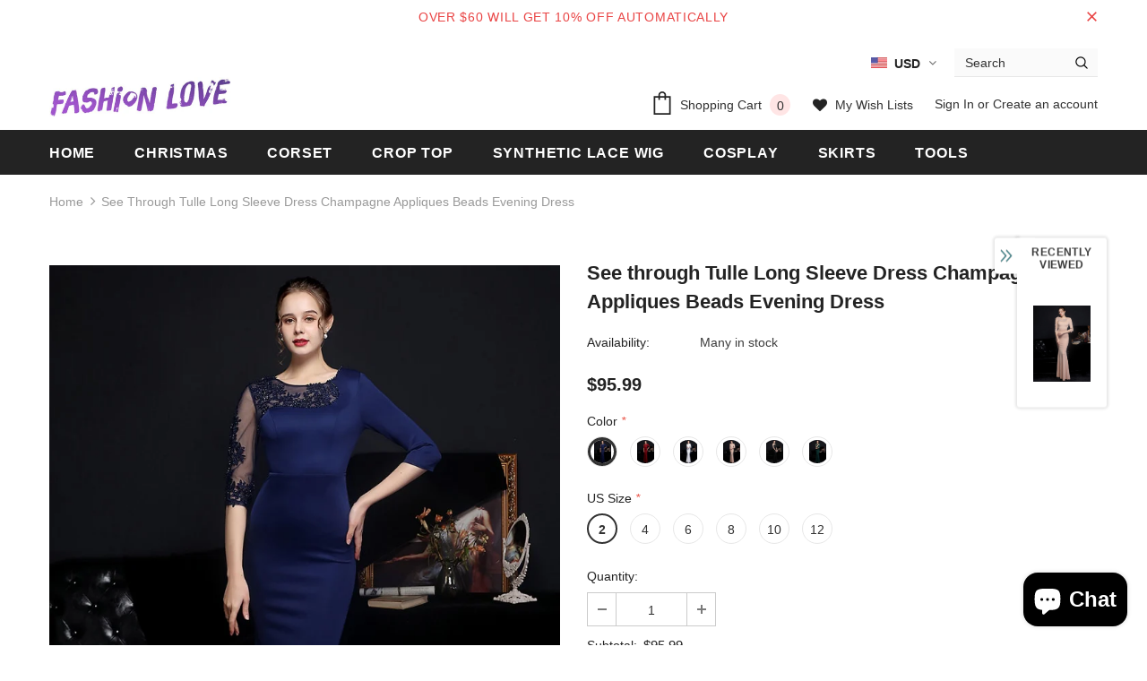

--- FILE ---
content_type: text/html; charset=utf-8
request_url: https://fashionlovehunter.com/products/see-through-tulle-long-sleeve-dress-champagne-appliques-beads-evening-dress
body_size: 61141
content:
<!doctype html>
<!--[if lt IE 7]><html class="no-js lt-ie9 lt-ie8 lt-ie7" lang="en"> <![endif]-->
<!--[if IE 7]><html class="no-js lt-ie9 lt-ie8" lang="en"> <![endif]-->
<!--[if IE 8]><html class="no-js lt-ie9" lang="en"> <![endif]-->
<!--[if IE 9 ]><html class="ie9 no-js"> <![endif]-->
<!--[if (gt IE 9)|!(IE)]><!--> <html class="no-js"> <!--<![endif]-->
<head>

  <!-- Basic page needs ================================================== -->
  <meta charset="utf-8">
  <meta http-equiv="X-UA-Compatible" content="IE=edge,chrome=1">
	
  <!-- Title and description ================================================== -->
  <title>
  See through Tulle Long Sleeve Dress Champagne Appliques Beads Evening  &ndash; FashionLoveHunter
  </title>

  
  <meta name="description" content="SPECIFICATIONS Actual Images: Yes Neckline: O-Neck Origin: CN(Origin) Dresses Length: Floor-Length Material: Polyester Silhouette: Trumpet / Mermaid Occasion: Formal Evening Item Type: Evening Dresses Decoration: Appliques Sleeve Style: Regular Sleeve Length(cm): Three Quarter Fabric Type: Satin Built-in Bra: Yes is_cu">
  
  
  <!-- 由 Google 结构化数据标记助手生成的 JSON-LD 标记。 -->
<script type="application/ld+json">
{
  "@context" : "http://schema.org",
  "@type" : "Product",
  "name" : "Long Light Cerulean Bright Blue Straight Synthetic Lace Front Wig",
  "image" : [ "https://cdn.shopify.com/s/files/1/2494/4242/products/Long_Light_Cerulean_Bright_Blue_Straight_Synthetic_Lace_Front_Wig_15_1024x1024.jpg?v=1571611028", "https://cdn.shopify.com/s/files/1/2494/4242/products/Long_Light_Cerulean_Bright_Blue_Straight_Synthetic_Lace_Front_Wig_4_compact.jpg?v=1571611028", "https://cdn.shopify.com/s/files/1/2494/4242/products/Long_Light_Cerulean_Bright_Blue_Straight_Synthetic_Lace_Front_Wig_3_compact.jpg?v=1571611028", "https://cdn.shopify.com/s/files/1/2494/4242/products/Long_Light_Cerulean_Bright_Blue_Straight_Synthetic_Lace_Front_Wig_2_compact.jpg?v=1571611028", "https://cdn.shopify.com/s/files/1/2494/4242/products/Long_Light_Cerulean_Bright_Blue_Straight_Synthetic_Lace_Front_Wig_5_compact.jpg?v=1571611028", "https://cdn.shopify.com/s/files/1/2494/4242/products/Long_Light_Cerulean_Bright_Blue_Straight_Synthetic_Lace_Front_Wig_12_compact.jpg?v=1571611028" ],
  "description" : "Wig Type: </STRONG>Synthetic Lace Front Wig<BR style=\"padding: 0px; margin: 0px; box-sizing: border-box;\"/><STRONG style=\"padding: 0px; margin: 0px; box-sizing: border-box; font-weight: bold;\">Materials:</STRONG> Heat Resistance Silk<BR style=\"padding: 0px; margin: 0px; box-sizing: border-box;\"/><STRONG style=\"padding: 0px; margin: 0px; box-sizing: border-box; font-weight: bold;\">Hair Length: </STRONG>24 Inch                       <BR style=\"padding: 0px; margin: 0px; box-sizing: border-box;\"/><STRONG style=\"padding: 0px; margin: 0px; box-sizing: border-box; font-weight: bold;\"> Hair Color: </STRONG>Cerulean<BR style=\"padding: 0px; margin: 0px; box-sizing: border-box;\"/><STRONG style=\"padding: 0px; margin: 0px; box-sizing: border-box; font-weight: bold;\">Hair Density: </STRONG>150% Heavy<BR style=\"padding: 0px; margin: 0px; box-sizing: border-box;\"/><STRONG style=\"padding: 0px; margin: 0px; box-sizing: border-box; font-weight: bold;\">Hairline:</STRONG> Natural Hairline<BR style=\"padding: 0px; margin: 0px; box-sizing: border-box;\"/><STRONG style=\"padding: 0px; margin: 0px; box-sizing: border-box; font-weight: bold;\">Lace Material:</STRONG> Swiss Lace<BR style=\"padding: 0px; margin: 0px; box-sizing: border-box;\"/><STRONG style=\"padding: 0px; margin: 0px; box-sizing: border-box; font-weight: bold;\">Cap Size: </STRONG>Average<BR style=\"padding: 0px; margin: 0px; box-sizing: border-box;\"/><STRONG style=\"padding: 0px; margin: 0px; box-sizing: border-box; font-weight: bold;\">Cap Construction: </STRONG>Glueless Lace Cap</P>\n<P>------------</P>\n<DIV class=\"data item content\" id=\"product.info.description\" data-role=\"content\" aria-labelledby=\"tab-label-product.info.description\" role=\"tabpanel\" aria-hidden=\"false\" style=\"display: block;\">\n<DIV class=\"product attribute description\">\n<DIV class=\"value\">\n<P align=\"left\"><SPAN style=\"font-size: medium; font-family: arial, helvetica, sans-serif;\">This is cerulean blue magic synthetic wig,and features shiny color that bright blue permanent hair dye lace front wig.It is alayered and natural looking wig.Made with the heat-friendly synthetic fiber, your styling options are limitless. Wear it straight, curly, or add the perfect wave.The lace front creates a natural looking hairline and allows for styling hair off the face.The sheer lace front allows you to feel confident styling your hair away from the face.</SPAN></P>\n<P align=\"left\"><SPAN style=\"font-size: medium; font-family: arial, helvetica, sans-serif;\"><B>Special features</B></SPAN></P>\n<UL>\n<LI><SPAN style=\"font-size: medium; font-family: arial, helvetica, sans-serif;\">Smart Lace Front – Virtually undetectable sheer lace front that gives you a natural looking hairline and amazing off-the-face styling versatility.</SPAN></LI>\n<LI><SPAN style=\"font-size: medium; font-family: arial, helvetica, sans-serif;\">Synthetic Hair Fiber – Ready-to-wear, pre-styled and designed to look and feel like natural hair.</SPAN></LI>\n<LI><SPAN style=\"font-size: medium; font-family: arial, helvetica, sans-serif;\">Adjustable straps – Allows you to loosen or tighten the cap up to a half inch.</SPAN></LI>\n<LI><SPAN style=\"font-size: medium; font-family: arial, helvetica, sans-serif;\">Heat Friendly Fiber – High quality heat friendly fiber looks and feels like natural hair; plus it can be styled with heat tools.　　</SPAN></LI>\n<LI><SPAN style=\"font-size: medium; font-family: arial, helvetica, sans-serif;\">Ear-to-ear lace front for a more natural look.</SPAN></LI>\n</UL>\n<P align=\"left\"><SPAN style=\"font-size: medium; font-family: arial, helvetica, sans-serif; color: #ff0000;\"><B>Please note:</B></SPAN></P>\n<UL>\n<LI><SPAN style=\"font-size: medium; font-family: arial, helvetica, sans-serif;\">Do not use the over-heat (180c°) tool to curl or straighten the wigs .</SPAN></LI>\n<LI><SPAN style=\"font-size: medium; font-family: arial, helvetica, sans-serif;\">Use the right way to care the wigs is the key to keep the best position and extend the life.",
  "url" : "https://fashionlovehunter.com/products/light-cerulean-long-synthetic-lace-front-wig",
  "brand" : {
    "@type" : "Brand",
    "name" : "FashionLoveHunter"
  },
  "offers" : {
    "@type" : "Offer",
    "price" : "59.90"
  },
  "aggregateRating" : {
    "@type" : "AggregateRating",
    "ratingValue" : "4.9",
    "bestRating" : "5",
    "worstRating" : "4",
    "ratingCount" : "51"
  },
  "review" : {
    "@type" : "Review",
    "author" : {
      "@type" : "Person",
      "name" : "Anonymity"
    },
    "reviewBody" : "I love it so much fits right to my head and looks amazing"
  }
}
</script>

  <!-- Product meta ================================================== -->
  


  <meta property="og:type" content="product">
  <meta property="og:title" content="See through Tulle Long Sleeve Dress Champagne Appliques Beads Evening Dress">
  
  <meta property="og:image" content="http://fashionlovehunter.com/cdn/shop/products/Hf1b64ce666f5442dae8268bf3375321cz_e1a30f64-025c-4886-8115-38c184bf21d8_grande.jpg?v=1622457518">
  <meta property="og:image:secure_url" content="https://fashionlovehunter.com/cdn/shop/products/Hf1b64ce666f5442dae8268bf3375321cz_e1a30f64-025c-4886-8115-38c184bf21d8_grande.jpg?v=1622457518">
  
  <meta property="og:image" content="http://fashionlovehunter.com/cdn/shop/products/H94d2e0727c574d749aa8d181f28a2e01C_grande.jpg?v=1622457518">
  <meta property="og:image:secure_url" content="https://fashionlovehunter.com/cdn/shop/products/H94d2e0727c574d749aa8d181f28a2e01C_grande.jpg?v=1622457518">
  
  <meta property="og:image" content="http://fashionlovehunter.com/cdn/shop/products/H1681aa1fe97541d69a3be64d8c06e1bcP_grande.jpg?v=1622457518">
  <meta property="og:image:secure_url" content="https://fashionlovehunter.com/cdn/shop/products/H1681aa1fe97541d69a3be64d8c06e1bcP_grande.jpg?v=1622457518">
  
  <meta property="og:price:amount" content="95.99">
  <meta property="og:price:currency" content="USD">


  <meta property="og:description" content="SPECIFICATIONS Actual Images: Yes Neckline: O-Neck Origin: CN(Origin) Dresses Length: Floor-Length Material: Polyester Silhouette: Trumpet / Mermaid Occasion: Formal Evening Item Type: Evening Dresses Decoration: Appliques Sleeve Style: Regular Sleeve Length(cm): Three Quarter Fabric Type: Satin Built-in Bra: Yes is_cu">


  <meta property="og:url" content="https://fashionlovehunter.com/products/see-through-tulle-long-sleeve-dress-champagne-appliques-beads-evening-dress">
  <meta property="og:site_name" content="FashionLoveHunter">
  <!-- /snippets/twitter-card.liquid -->





  <meta name="twitter:card" content="product">
  <meta name="twitter:title" content="See through Tulle Long Sleeve Dress Champagne Appliques Beads Evening Dress">
  <meta name="twitter:description" content="SPECIFICATIONS Actual Images: Yes Neckline: O-Neck Origin: CN(Origin) Dresses Length: Floor-Length Material: Polyester Silhouette: Trumpet / Mermaid Occasion: Formal Evening Item Type: Evening Dresses Decoration: Appliques Sleeve Style: Regular Sleeve Length(cm): Three Quarter Fabric Type: Satin Built-in Bra: Yes is_customized: No Fashion Element: Illusion Waistline: Natural Q&amp;amp;A 1.My purchase protection time will be over,what can i do? if your purchase protection time is running out,please leave message.we can help you extend it ,to protect your order . 2.How do I know which size to order? if you dont know which size fit yourself,please contact us.tell us your bust waist and hips informations we can advice size for you 3.Do you do drop shipping and wholesale? Yes,drop order you just put in your customers&#39; address when placing the order and note this is drop order,we can follow it and dont leave">
  <meta name="twitter:image" content="https://fashionlovehunter.com/cdn/shop/products/Hf1b64ce666f5442dae8268bf3375321cz_e1a30f64-025c-4886-8115-38c184bf21d8_medium.jpg?v=1622457518">
  <meta name="twitter:image:width" content="240">
  <meta name="twitter:image:height" content="240">
  <meta name="twitter:label1" content="Price">
  <meta name="twitter:data1" content="$95.99 USD">
  
  <meta name="twitter:label2" content="Brand">
  <meta name="twitter:data2" content="FashionLoveHunter">
  



  <!-- Helpers ================================================== -->
  <link rel="canonical" href="https://fashionlovehunter.com/products/see-through-tulle-long-sleeve-dress-champagne-appliques-beads-evening-dress">
  <meta name="viewport" content="width=device-width, initial-scale=1, maximum-scale=1, user-scalable=0, minimal-ui">
  
  <!-- Favicon -->
  
  <link rel="shortcut icon" href="//fashionlovehunter.com/cdn/shop/files/fashionlove_ad5dc936-ef59-44f3-bb6d-c134c3335b06_32x32.jpg?v=1613598823" type="image/png">
  
 
   <!-- fonts -->
  
<script type="text/javascript">
  WebFontConfig = {
    google: { families: [ 
      
          'Helvetica:100,200,300,400,500,600,700,800,900'
	  
      
      	
      		,
      	      
        'Helvetica:100,200,300,400,500,600,700,800,900'
	  
    ] }
  };
  
  (function() {
    var wf = document.createElement('script');
    wf.src = ('https:' == document.location.protocol ? 'https' : 'http') +
      '://ajax.googleapis.com/ajax/libs/webfont/1/webfont.js';
    wf.type = 'text/javascript';
    wf.async = 'true';
    var s = document.getElementsByTagName('script')[0];
    s.parentNode.insertBefore(wf, s);
  })(); 
</script>

  
  <!-- Styles -->
  <link href="//fashionlovehunter.com/cdn/shop/t/15/assets/vendor.min.css?v=100472052405884710241585116949" rel="stylesheet" type="text/css" media="all" />
<link href="//fashionlovehunter.com/cdn/shop/t/15/assets/theme-styles.scss.css?v=38478828599999807671699757342" rel="stylesheet" type="text/css" media="all" />
<link href="//fashionlovehunter.com/cdn/shop/t/15/assets/theme-styles-responsive.scss.css?v=173322410095229657581587827134" rel="stylesheet" type="text/css" media="all" />
  
   <!-- Scripts -->
  <script src="//fashionlovehunter.com/cdn/shop/t/15/assets/jquery.min.js?v=56888366816115934351585116943" type="text/javascript"></script>
<script src="//fashionlovehunter.com/cdn/shop/t/15/assets/jquery-cookie.min.js?v=72365755745404048181585116942" type="text/javascript"></script>
<script src="//fashionlovehunter.com/cdn/shop/t/15/assets/lazysizes.min.js?v=103571908837463684911585116945" type="text/javascript"></script>

<script>
  	window.lazySizesConfig = window.lazySizesConfig || {};
    lazySizesConfig.loadMode = 1;
    window.lazySizesConfig.init = false;
    lazySizes.init();
  
    window.ajax_cart = "upsell";
    window.money_format = "<span class=money>${{amount}}</span>";//"<span class=money>${{amount}} USD</span>";
    window.shop_currency = "USD";
    window.show_multiple_currencies = true;
    window.use_color_swatch = true;
    window.color_swatch_style = "variant";
    window.enable_sidebar_multiple_choice = true;
    window.file_url = "//fashionlovehunter.com/cdn/shop/files/?v=1410";
    window.asset_url = "";
    window.router = "";
    window.swatch_recently = "color, màu sắc";
    
    window.inventory_text = {
        in_stock: "In stock",
        many_in_stock: "Many in stock",
        out_of_stock: "Out of stock",
        add_to_cart: "Add to Cart",
        add_all_to_cart: "Add all to Cart",
        sold_out: "Sold Out",
        select_options : "Select options",
        unavailable: "Unavailable",
        no_more_product: "No more product",
        show_options: "Show Variants",
        hide_options: "Hide Variants",
        adding : "Adding",
        thank_you : "Thank You",
        add_more : "Add More",
        cart_feedback : "Added",
        add_wishlist : "Add to Wish List",
        remove_wishlist : "Remove Wish List",
        previous: "Prev",
        next: "Next",
      	pre_order : "Pre Order",
    };
    window.multi_lang = false;
    window.infinity_scroll_feature = true;
    window.newsletter_popup = false;  
</script>



  <!-- Header hook for plugins ================================ -->
  <script>window.performance && window.performance.mark && window.performance.mark('shopify.content_for_header.start');</script><meta name="google-site-verification" content="Q20mV8QnY04RYMhcfs0ArH74GymfCYMWsabTfRbvYIM">
<meta id="shopify-digital-wallet" name="shopify-digital-wallet" content="/24944242/digital_wallets/dialog">
<link rel="alternate" type="application/json+oembed" href="https://fashionlovehunter.com/products/see-through-tulle-long-sleeve-dress-champagne-appliques-beads-evening-dress.oembed">
<script async="async" src="/checkouts/internal/preloads.js?locale=en-US"></script>
<script id="shopify-features" type="application/json">{"accessToken":"f4e7c99c34c54b4c2db1fe0967a2af15","betas":["rich-media-storefront-analytics"],"domain":"fashionlovehunter.com","predictiveSearch":true,"shopId":24944242,"locale":"en"}</script>
<script>var Shopify = Shopify || {};
Shopify.shop = "fashair.myshopify.com";
Shopify.locale = "en";
Shopify.currency = {"active":"USD","rate":"1.0"};
Shopify.country = "US";
Shopify.theme = {"name":"Ella-3.0.0-sections-ready","id":92926247052,"schema_name":"Ella","schema_version":"3.0.0","theme_store_id":null,"role":"main"};
Shopify.theme.handle = "null";
Shopify.theme.style = {"id":null,"handle":null};
Shopify.cdnHost = "fashionlovehunter.com/cdn";
Shopify.routes = Shopify.routes || {};
Shopify.routes.root = "/";</script>
<script type="module">!function(o){(o.Shopify=o.Shopify||{}).modules=!0}(window);</script>
<script>!function(o){function n(){var o=[];function n(){o.push(Array.prototype.slice.apply(arguments))}return n.q=o,n}var t=o.Shopify=o.Shopify||{};t.loadFeatures=n(),t.autoloadFeatures=n()}(window);</script>
<script id="shop-js-analytics" type="application/json">{"pageType":"product"}</script>
<script defer="defer" async type="module" src="//fashionlovehunter.com/cdn/shopifycloud/shop-js/modules/v2/client.init-shop-cart-sync_BT-GjEfc.en.esm.js"></script>
<script defer="defer" async type="module" src="//fashionlovehunter.com/cdn/shopifycloud/shop-js/modules/v2/chunk.common_D58fp_Oc.esm.js"></script>
<script defer="defer" async type="module" src="//fashionlovehunter.com/cdn/shopifycloud/shop-js/modules/v2/chunk.modal_xMitdFEc.esm.js"></script>
<script type="module">
  await import("//fashionlovehunter.com/cdn/shopifycloud/shop-js/modules/v2/client.init-shop-cart-sync_BT-GjEfc.en.esm.js");
await import("//fashionlovehunter.com/cdn/shopifycloud/shop-js/modules/v2/chunk.common_D58fp_Oc.esm.js");
await import("//fashionlovehunter.com/cdn/shopifycloud/shop-js/modules/v2/chunk.modal_xMitdFEc.esm.js");

  window.Shopify.SignInWithShop?.initShopCartSync?.({"fedCMEnabled":true,"windoidEnabled":true});

</script>
<script id="__st">var __st={"a":24944242,"offset":28800,"reqid":"94a4e5c5-f83d-48a0-9f78-7ff435192746-1769188147","pageurl":"fashionlovehunter.com\/products\/see-through-tulle-long-sleeve-dress-champagne-appliques-beads-evening-dress","u":"038be278411c","p":"product","rtyp":"product","rid":6715578745011};</script>
<script>window.ShopifyPaypalV4VisibilityTracking = true;</script>
<script id="captcha-bootstrap">!function(){'use strict';const t='contact',e='account',n='new_comment',o=[[t,t],['blogs',n],['comments',n],[t,'customer']],c=[[e,'customer_login'],[e,'guest_login'],[e,'recover_customer_password'],[e,'create_customer']],r=t=>t.map((([t,e])=>`form[action*='/${t}']:not([data-nocaptcha='true']) input[name='form_type'][value='${e}']`)).join(','),a=t=>()=>t?[...document.querySelectorAll(t)].map((t=>t.form)):[];function s(){const t=[...o],e=r(t);return a(e)}const i='password',u='form_key',d=['recaptcha-v3-token','g-recaptcha-response','h-captcha-response',i],f=()=>{try{return window.sessionStorage}catch{return}},m='__shopify_v',_=t=>t.elements[u];function p(t,e,n=!1){try{const o=window.sessionStorage,c=JSON.parse(o.getItem(e)),{data:r}=function(t){const{data:e,action:n}=t;return t[m]||n?{data:e,action:n}:{data:t,action:n}}(c);for(const[e,n]of Object.entries(r))t.elements[e]&&(t.elements[e].value=n);n&&o.removeItem(e)}catch(o){console.error('form repopulation failed',{error:o})}}const l='form_type',E='cptcha';function T(t){t.dataset[E]=!0}const w=window,h=w.document,L='Shopify',v='ce_forms',y='captcha';let A=!1;((t,e)=>{const n=(g='f06e6c50-85a8-45c8-87d0-21a2b65856fe',I='https://cdn.shopify.com/shopifycloud/storefront-forms-hcaptcha/ce_storefront_forms_captcha_hcaptcha.v1.5.2.iife.js',D={infoText:'Protected by hCaptcha',privacyText:'Privacy',termsText:'Terms'},(t,e,n)=>{const o=w[L][v],c=o.bindForm;if(c)return c(t,g,e,D).then(n);var r;o.q.push([[t,g,e,D],n]),r=I,A||(h.body.append(Object.assign(h.createElement('script'),{id:'captcha-provider',async:!0,src:r})),A=!0)});var g,I,D;w[L]=w[L]||{},w[L][v]=w[L][v]||{},w[L][v].q=[],w[L][y]=w[L][y]||{},w[L][y].protect=function(t,e){n(t,void 0,e),T(t)},Object.freeze(w[L][y]),function(t,e,n,w,h,L){const[v,y,A,g]=function(t,e,n){const i=e?o:[],u=t?c:[],d=[...i,...u],f=r(d),m=r(i),_=r(d.filter((([t,e])=>n.includes(e))));return[a(f),a(m),a(_),s()]}(w,h,L),I=t=>{const e=t.target;return e instanceof HTMLFormElement?e:e&&e.form},D=t=>v().includes(t);t.addEventListener('submit',(t=>{const e=I(t);if(!e)return;const n=D(e)&&!e.dataset.hcaptchaBound&&!e.dataset.recaptchaBound,o=_(e),c=g().includes(e)&&(!o||!o.value);(n||c)&&t.preventDefault(),c&&!n&&(function(t){try{if(!f())return;!function(t){const e=f();if(!e)return;const n=_(t);if(!n)return;const o=n.value;o&&e.removeItem(o)}(t);const e=Array.from(Array(32),(()=>Math.random().toString(36)[2])).join('');!function(t,e){_(t)||t.append(Object.assign(document.createElement('input'),{type:'hidden',name:u})),t.elements[u].value=e}(t,e),function(t,e){const n=f();if(!n)return;const o=[...t.querySelectorAll(`input[type='${i}']`)].map((({name:t})=>t)),c=[...d,...o],r={};for(const[a,s]of new FormData(t).entries())c.includes(a)||(r[a]=s);n.setItem(e,JSON.stringify({[m]:1,action:t.action,data:r}))}(t,e)}catch(e){console.error('failed to persist form',e)}}(e),e.submit())}));const S=(t,e)=>{t&&!t.dataset[E]&&(n(t,e.some((e=>e===t))),T(t))};for(const o of['focusin','change'])t.addEventListener(o,(t=>{const e=I(t);D(e)&&S(e,y())}));const B=e.get('form_key'),M=e.get(l),P=B&&M;t.addEventListener('DOMContentLoaded',(()=>{const t=y();if(P)for(const e of t)e.elements[l].value===M&&p(e,B);[...new Set([...A(),...v().filter((t=>'true'===t.dataset.shopifyCaptcha))])].forEach((e=>S(e,t)))}))}(h,new URLSearchParams(w.location.search),n,t,e,['guest_login'])})(!0,!0)}();</script>
<script integrity="sha256-4kQ18oKyAcykRKYeNunJcIwy7WH5gtpwJnB7kiuLZ1E=" data-source-attribution="shopify.loadfeatures" defer="defer" src="//fashionlovehunter.com/cdn/shopifycloud/storefront/assets/storefront/load_feature-a0a9edcb.js" crossorigin="anonymous"></script>
<script data-source-attribution="shopify.dynamic_checkout.dynamic.init">var Shopify=Shopify||{};Shopify.PaymentButton=Shopify.PaymentButton||{isStorefrontPortableWallets:!0,init:function(){window.Shopify.PaymentButton.init=function(){};var t=document.createElement("script");t.src="https://fashionlovehunter.com/cdn/shopifycloud/portable-wallets/latest/portable-wallets.en.js",t.type="module",document.head.appendChild(t)}};
</script>
<script data-source-attribution="shopify.dynamic_checkout.buyer_consent">
  function portableWalletsHideBuyerConsent(e){var t=document.getElementById("shopify-buyer-consent"),n=document.getElementById("shopify-subscription-policy-button");t&&n&&(t.classList.add("hidden"),t.setAttribute("aria-hidden","true"),n.removeEventListener("click",e))}function portableWalletsShowBuyerConsent(e){var t=document.getElementById("shopify-buyer-consent"),n=document.getElementById("shopify-subscription-policy-button");t&&n&&(t.classList.remove("hidden"),t.removeAttribute("aria-hidden"),n.addEventListener("click",e))}window.Shopify?.PaymentButton&&(window.Shopify.PaymentButton.hideBuyerConsent=portableWalletsHideBuyerConsent,window.Shopify.PaymentButton.showBuyerConsent=portableWalletsShowBuyerConsent);
</script>
<script>
  function portableWalletsCleanup(e){e&&e.src&&console.error("Failed to load portable wallets script "+e.src);var t=document.querySelectorAll("shopify-accelerated-checkout .shopify-payment-button__skeleton, shopify-accelerated-checkout-cart .wallet-cart-button__skeleton"),e=document.getElementById("shopify-buyer-consent");for(let e=0;e<t.length;e++)t[e].remove();e&&e.remove()}function portableWalletsNotLoadedAsModule(e){e instanceof ErrorEvent&&"string"==typeof e.message&&e.message.includes("import.meta")&&"string"==typeof e.filename&&e.filename.includes("portable-wallets")&&(window.removeEventListener("error",portableWalletsNotLoadedAsModule),window.Shopify.PaymentButton.failedToLoad=e,"loading"===document.readyState?document.addEventListener("DOMContentLoaded",window.Shopify.PaymentButton.init):window.Shopify.PaymentButton.init())}window.addEventListener("error",portableWalletsNotLoadedAsModule);
</script>

<script type="module" src="https://fashionlovehunter.com/cdn/shopifycloud/portable-wallets/latest/portable-wallets.en.js" onError="portableWalletsCleanup(this)" crossorigin="anonymous"></script>
<script nomodule>
  document.addEventListener("DOMContentLoaded", portableWalletsCleanup);
</script>

<link id="shopify-accelerated-checkout-styles" rel="stylesheet" media="screen" href="https://fashionlovehunter.com/cdn/shopifycloud/portable-wallets/latest/accelerated-checkout-backwards-compat.css" crossorigin="anonymous">
<style id="shopify-accelerated-checkout-cart">
        #shopify-buyer-consent {
  margin-top: 1em;
  display: inline-block;
  width: 100%;
}

#shopify-buyer-consent.hidden {
  display: none;
}

#shopify-subscription-policy-button {
  background: none;
  border: none;
  padding: 0;
  text-decoration: underline;
  font-size: inherit;
  cursor: pointer;
}

#shopify-subscription-policy-button::before {
  box-shadow: none;
}

      </style>

<script>window.performance && window.performance.mark && window.performance.mark('shopify.content_for_header.end');</script>

  <!--[if lt IE 9]>
  <script src="//html5shiv.googlecode.com/svn/trunk/html5.js" type="text/javascript"></script>
  <![endif]-->

  
  
  

  <script>

    Shopify.productOptionsMap = {};
    Shopify.quickViewOptionsMap = {};

    Shopify.updateOptionsInSelector = function(selectorIndex, wrapperSlt) {
        Shopify.optionsMap = wrapperSlt === '.product' ? Shopify.productOptionsMap : Shopify.quickViewOptionsMap;

        switch (selectorIndex) {
            case 0:
                var key = 'root';
                var selector = $(wrapperSlt + ' .single-option-selector:eq(0)');
                break;
            case 1:
                var key = $(wrapperSlt + ' .single-option-selector:eq(0)').val();
                var selector = $(wrapperSlt + ' .single-option-selector:eq(1)');
                break;
            case 2:
                var key = $(wrapperSlt + ' .single-option-selector:eq(0)').val();
                key += ' / ' + $(wrapperSlt + ' .single-option-selector:eq(1)').val();
                var selector = $(wrapperSlt + ' .single-option-selector:eq(2)');
        }

        var initialValue = selector.val();

        selector.empty();

        var availableOptions = Shopify.optionsMap[key];

        if (availableOptions && availableOptions.length) {
            for (var i = 0; i < availableOptions.length; i++) {
                var option = availableOptions[i];

                var newOption = $('<option></option>').val(option).html(option);

                selector.append(newOption);
            }

            $(wrapperSlt + ' .swatch[data-option-index="' + selectorIndex + '"] .swatch-element').each(function() {
                if ($.inArray($(this).attr('data-value'), availableOptions) !== -1) {
                    $(this).removeClass('soldout').find(':radio').removeAttr('disabled', 'disabled').removeAttr('checked');
                }
                else {
                    $(this).addClass('soldout').find(':radio').removeAttr('checked').attr('disabled', 'disabled');
                }
            });

            if ($.inArray(initialValue, availableOptions) !== -1) {
                selector.val(initialValue);
            }

            selector.trigger('change');
        };
    };

    Shopify.linkOptionSelectors = function(product, wrapperSlt) {
        // Building our mapping object.
        Shopify.optionsMap = wrapperSlt === '.product' ? Shopify.productOptionsMap : Shopify.quickViewOptionsMap;

        for (var i = 0; i < product.variants.length; i++) {
            var variant = product.variants[i];

            if (variant.available) {
                // Gathering values for the 1st drop-down.
                Shopify.optionsMap['root'] = Shopify.optionsMap['root'] || [];

                Shopify.optionsMap['root'].push(variant.option1);
                Shopify.optionsMap['root'] = Shopify.uniq(Shopify.optionsMap['root']);

                // Gathering values for the 2nd drop-down.
                if (product.options.length > 1) {
                var key = variant.option1;
                    Shopify.optionsMap[key] = Shopify.optionsMap[key] || [];
                    Shopify.optionsMap[key].push(variant.option2);
                    Shopify.optionsMap[key] = Shopify.uniq(Shopify.optionsMap[key]);
                }

                // Gathering values for the 3rd drop-down.
                if (product.options.length === 3) {
                    var key = variant.option1 + ' / ' + variant.option2;
                    Shopify.optionsMap[key] = Shopify.optionsMap[key] || [];
                    Shopify.optionsMap[key].push(variant.option3);
                    Shopify.optionsMap[key] = Shopify.uniq(Shopify.optionsMap[key]);
                }
            }
        };

        // Update options right away.
        Shopify.updateOptionsInSelector(0, wrapperSlt);

        if (product.options.length > 1) Shopify.updateOptionsInSelector(1, wrapperSlt);
        if (product.options.length === 3) Shopify.updateOptionsInSelector(2, wrapperSlt);

        // When there is an update in the first dropdown.
        $(wrapperSlt + " .single-option-selector:eq(0)").change(function() {
            Shopify.updateOptionsInSelector(1, wrapperSlt);
            if (product.options.length === 3) Shopify.updateOptionsInSelector(2, wrapperSlt);
            return true;
        });

        // When there is an update in the second dropdown.
        $(wrapperSlt + " .single-option-selector:eq(1)").change(function() {
            if (product.options.length === 3) Shopify.updateOptionsInSelector(2, wrapperSlt);
            return true;
        });
    };
</script>


	<script>var loox_global_hash = '1637916495751';</script><script>var loox_pop_active = true;var loox_pop_display = {"home_page":true,"product_page":true,"cart_page":false,"other_pages":false};</script><style>.loox-reviews-default { max-width: 1200px; margin: 0 auto; }.loox-rating .loox-icon { color:#ff6600; }</style>
  
<!-- Start of Judge.me Core -->
<link rel="dns-prefetch" href="https://cdn.judge.me/">
<script data-cfasync='false' class='jdgm-settings-script'>window.jdgmSettings={"pagination":5,"disable_web_reviews":false,"badge_no_review_text":"No reviews","badge_n_reviews_text":"{{ n }} review/reviews","hide_badge_preview_if_no_reviews":true,"badge_hide_text":false,"enforce_center_preview_badge":false,"widget_title":"Customer Reviews","widget_open_form_text":"Write a review","widget_close_form_text":"Cancel review","widget_refresh_page_text":"Refresh page","widget_summary_text":"Based on {{ number_of_reviews }} review/reviews","widget_no_review_text":"Be the first to write a review","widget_name_field_text":"Display name","widget_verified_name_field_text":"Verified Name (public)","widget_name_placeholder_text":"Display name","widget_required_field_error_text":"This field is required.","widget_email_field_text":"Email address","widget_verified_email_field_text":"Verified Email (private, can not be edited)","widget_email_placeholder_text":"Your email address","widget_email_field_error_text":"Please enter a valid email address.","widget_rating_field_text":"Rating","widget_review_title_field_text":"Review Title","widget_review_title_placeholder_text":"Give your review a title","widget_review_body_field_text":"Review content","widget_review_body_placeholder_text":"Start writing here...","widget_pictures_field_text":"Picture/Video (optional)","widget_submit_review_text":"Submit Review","widget_submit_verified_review_text":"Submit Verified Review","widget_submit_success_msg_with_auto_publish":"Thank you! Please refresh the page in a few moments to see your review. You can remove or edit your review by logging into \u003ca href='https://judge.me/login' target='_blank' rel='nofollow noopener'\u003eJudge.me\u003c/a\u003e","widget_submit_success_msg_no_auto_publish":"Thank you! Your review will be published as soon as it is approved by the shop admin. You can remove or edit your review by logging into \u003ca href='https://judge.me/login' target='_blank' rel='nofollow noopener'\u003eJudge.me\u003c/a\u003e","widget_show_default_reviews_out_of_total_text":"Showing {{ n_reviews_shown }} out of {{ n_reviews }} reviews.","widget_show_all_link_text":"Show all","widget_show_less_link_text":"Show less","widget_author_said_text":"{{ reviewer_name }} said:","widget_days_text":"{{ n }} days ago","widget_weeks_text":"{{ n }} week/weeks ago","widget_months_text":"{{ n }} month/months ago","widget_years_text":"{{ n }} year/years ago","widget_yesterday_text":"Yesterday","widget_today_text":"Today","widget_replied_text":"\u003e\u003e {{ shop_name }} replied:","widget_read_more_text":"Read more","widget_reviewer_name_as_initial":"","widget_rating_filter_color":"#fbcd0a","widget_rating_filter_see_all_text":"See all reviews","widget_sorting_most_recent_text":"Most Recent","widget_sorting_highest_rating_text":"Highest Rating","widget_sorting_lowest_rating_text":"Lowest Rating","widget_sorting_with_pictures_text":"Only Pictures","widget_sorting_most_helpful_text":"Most Helpful","widget_open_question_form_text":"Ask a question","widget_reviews_subtab_text":"Reviews","widget_questions_subtab_text":"Questions","widget_question_label_text":"Question","widget_answer_label_text":"Answer","widget_question_placeholder_text":"Write your question here","widget_submit_question_text":"Submit Question","widget_question_submit_success_text":"Thank you for your question! We will notify you once it gets answered.","verified_badge_text":"Verified","verified_badge_bg_color":"","verified_badge_text_color":"","verified_badge_placement":"left-of-reviewer-name","widget_review_max_height":"","widget_hide_border":false,"widget_social_share":false,"widget_thumb":false,"widget_review_location_show":false,"widget_location_format":"","all_reviews_include_out_of_store_products":true,"all_reviews_out_of_store_text":"(out of store)","all_reviews_pagination":100,"all_reviews_product_name_prefix_text":"about","enable_review_pictures":true,"enable_question_anwser":false,"widget_theme":"default","review_date_format":"mm/dd/yyyy","default_sort_method":"most-recent","widget_product_reviews_subtab_text":"Product Reviews","widget_shop_reviews_subtab_text":"Shop Reviews","widget_other_products_reviews_text":"Reviews for other products","widget_store_reviews_subtab_text":"Store reviews","widget_no_store_reviews_text":"This store hasn't received any reviews yet","widget_web_restriction_product_reviews_text":"This product hasn't received any reviews yet","widget_no_items_text":"No items found","widget_show_more_text":"Show more","widget_write_a_store_review_text":"Write a Store Review","widget_other_languages_heading":"Reviews in Other Languages","widget_translate_review_text":"Translate review to {{ language }}","widget_translating_review_text":"Translating...","widget_show_original_translation_text":"Show original ({{ language }})","widget_translate_review_failed_text":"Review couldn't be translated.","widget_translate_review_retry_text":"Retry","widget_translate_review_try_again_later_text":"Try again later","show_product_url_for_grouped_product":false,"widget_sorting_pictures_first_text":"Pictures First","show_pictures_on_all_rev_page_mobile":false,"show_pictures_on_all_rev_page_desktop":false,"floating_tab_hide_mobile_install_preference":false,"floating_tab_button_name":"★ Reviews","floating_tab_title":"Let customers speak for us","floating_tab_button_color":"","floating_tab_button_background_color":"","floating_tab_url":"","floating_tab_url_enabled":false,"floating_tab_tab_style":"text","all_reviews_text_badge_text":"Customers rate us {{ shop.metafields.judgeme.all_reviews_rating | round: 1 }}/5 based on {{ shop.metafields.judgeme.all_reviews_count }} reviews.","all_reviews_text_badge_text_branded_style":"{{ shop.metafields.judgeme.all_reviews_rating | round: 1 }} out of 5 stars based on {{ shop.metafields.judgeme.all_reviews_count }} reviews","is_all_reviews_text_badge_a_link":false,"show_stars_for_all_reviews_text_badge":false,"all_reviews_text_badge_url":"","all_reviews_text_style":"text","all_reviews_text_color_style":"judgeme_brand_color","all_reviews_text_color":"#108474","all_reviews_text_show_jm_brand":true,"featured_carousel_show_header":true,"featured_carousel_title":"Let customers speak for us","testimonials_carousel_title":"Customers are saying","videos_carousel_title":"Real customer stories","cards_carousel_title":"Customers are saying","featured_carousel_count_text":"from {{ n }} reviews","featured_carousel_add_link_to_all_reviews_page":false,"featured_carousel_url":"","featured_carousel_show_images":true,"featured_carousel_autoslide_interval":5,"featured_carousel_arrows_on_the_sides":false,"featured_carousel_height":250,"featured_carousel_width":80,"featured_carousel_image_size":0,"featured_carousel_image_height":250,"featured_carousel_arrow_color":"#eeeeee","verified_count_badge_style":"vintage","verified_count_badge_orientation":"horizontal","verified_count_badge_color_style":"judgeme_brand_color","verified_count_badge_color":"#108474","is_verified_count_badge_a_link":false,"verified_count_badge_url":"","verified_count_badge_show_jm_brand":true,"widget_rating_preset_default":5,"widget_first_sub_tab":"product-reviews","widget_show_histogram":true,"widget_histogram_use_custom_color":false,"widget_pagination_use_custom_color":false,"widget_star_use_custom_color":false,"widget_verified_badge_use_custom_color":false,"widget_write_review_use_custom_color":false,"picture_reminder_submit_button":"Upload Pictures","enable_review_videos":false,"mute_video_by_default":false,"widget_sorting_videos_first_text":"Videos First","widget_review_pending_text":"Pending","featured_carousel_items_for_large_screen":3,"social_share_options_order":"Facebook,Twitter","remove_microdata_snippet":false,"disable_json_ld":false,"enable_json_ld_products":false,"preview_badge_show_question_text":false,"preview_badge_no_question_text":"No questions","preview_badge_n_question_text":"{{ number_of_questions }} question/questions","qa_badge_show_icon":false,"qa_badge_position":"same-row","remove_judgeme_branding":false,"widget_add_search_bar":false,"widget_search_bar_placeholder":"Search","widget_sorting_verified_only_text":"Verified only","featured_carousel_theme":"default","featured_carousel_show_rating":true,"featured_carousel_show_title":true,"featured_carousel_show_body":true,"featured_carousel_show_date":false,"featured_carousel_show_reviewer":true,"featured_carousel_show_product":false,"featured_carousel_header_background_color":"#108474","featured_carousel_header_text_color":"#ffffff","featured_carousel_name_product_separator":"reviewed","featured_carousel_full_star_background":"#108474","featured_carousel_empty_star_background":"#dadada","featured_carousel_vertical_theme_background":"#f9fafb","featured_carousel_verified_badge_enable":false,"featured_carousel_verified_badge_color":"#108474","featured_carousel_border_style":"round","featured_carousel_review_line_length_limit":3,"featured_carousel_more_reviews_button_text":"Read more reviews","featured_carousel_view_product_button_text":"View product","all_reviews_page_load_reviews_on":"scroll","all_reviews_page_load_more_text":"Load More Reviews","disable_fb_tab_reviews":false,"enable_ajax_cdn_cache":false,"widget_public_name_text":"displayed publicly like","default_reviewer_name":"John Smith","default_reviewer_name_has_non_latin":true,"widget_reviewer_anonymous":"Anonymous","medals_widget_title":"Judge.me Review Medals","medals_widget_background_color":"#f9fafb","medals_widget_position":"footer_all_pages","medals_widget_border_color":"#f9fafb","medals_widget_verified_text_position":"left","medals_widget_use_monochromatic_version":false,"medals_widget_elements_color":"#108474","show_reviewer_avatar":true,"widget_invalid_yt_video_url_error_text":"Not a YouTube video URL","widget_max_length_field_error_text":"Please enter no more than {0} characters.","widget_show_country_flag":false,"widget_show_collected_via_shop_app":true,"widget_verified_by_shop_badge_style":"light","widget_verified_by_shop_text":"Verified by Shop","widget_show_photo_gallery":false,"widget_load_with_code_splitting":true,"widget_ugc_install_preference":false,"widget_ugc_title":"Made by us, Shared by you","widget_ugc_subtitle":"Tag us to see your picture featured in our page","widget_ugc_arrows_color":"#ffffff","widget_ugc_primary_button_text":"Buy Now","widget_ugc_primary_button_background_color":"#108474","widget_ugc_primary_button_text_color":"#ffffff","widget_ugc_primary_button_border_width":"0","widget_ugc_primary_button_border_style":"none","widget_ugc_primary_button_border_color":"#108474","widget_ugc_primary_button_border_radius":"25","widget_ugc_secondary_button_text":"Load More","widget_ugc_secondary_button_background_color":"#ffffff","widget_ugc_secondary_button_text_color":"#108474","widget_ugc_secondary_button_border_width":"2","widget_ugc_secondary_button_border_style":"solid","widget_ugc_secondary_button_border_color":"#108474","widget_ugc_secondary_button_border_radius":"25","widget_ugc_reviews_button_text":"View Reviews","widget_ugc_reviews_button_background_color":"#ffffff","widget_ugc_reviews_button_text_color":"#108474","widget_ugc_reviews_button_border_width":"2","widget_ugc_reviews_button_border_style":"solid","widget_ugc_reviews_button_border_color":"#108474","widget_ugc_reviews_button_border_radius":"25","widget_ugc_reviews_button_link_to":"judgeme-reviews-page","widget_ugc_show_post_date":true,"widget_ugc_max_width":"800","widget_rating_metafield_value_type":true,"widget_primary_color":"#108474","widget_enable_secondary_color":false,"widget_secondary_color":"#edf5f5","widget_summary_average_rating_text":"{{ average_rating }} out of 5","widget_media_grid_title":"Customer photos \u0026 videos","widget_media_grid_see_more_text":"See more","widget_round_style":false,"widget_show_product_medals":true,"widget_verified_by_judgeme_text":"Verified by Judge.me","widget_show_store_medals":true,"widget_verified_by_judgeme_text_in_store_medals":"Verified by Judge.me","widget_media_field_exceed_quantity_message":"Sorry, we can only accept {{ max_media }} for one review.","widget_media_field_exceed_limit_message":"{{ file_name }} is too large, please select a {{ media_type }} less than {{ size_limit }}MB.","widget_review_submitted_text":"Review Submitted!","widget_question_submitted_text":"Question Submitted!","widget_close_form_text_question":"Cancel","widget_write_your_answer_here_text":"Write your answer here","widget_enabled_branded_link":true,"widget_show_collected_by_judgeme":false,"widget_reviewer_name_color":"","widget_write_review_text_color":"","widget_write_review_bg_color":"","widget_collected_by_judgeme_text":"collected by Judge.me","widget_pagination_type":"standard","widget_load_more_text":"Load More","widget_load_more_color":"#108474","widget_full_review_text":"Full Review","widget_read_more_reviews_text":"Read More Reviews","widget_read_questions_text":"Read Questions","widget_questions_and_answers_text":"Questions \u0026 Answers","widget_verified_by_text":"Verified by","widget_verified_text":"Verified","widget_number_of_reviews_text":"{{ number_of_reviews }} reviews","widget_back_button_text":"Back","widget_next_button_text":"Next","widget_custom_forms_filter_button":"Filters","custom_forms_style":"vertical","widget_show_review_information":false,"how_reviews_are_collected":"How reviews are collected?","widget_show_review_keywords":false,"widget_gdpr_statement":"How we use your data: We'll only contact you about the review you left, and only if necessary. By submitting your review, you agree to Judge.me's \u003ca href='https://judge.me/terms' target='_blank' rel='nofollow noopener'\u003eterms\u003c/a\u003e, \u003ca href='https://judge.me/privacy' target='_blank' rel='nofollow noopener'\u003eprivacy\u003c/a\u003e and \u003ca href='https://judge.me/content-policy' target='_blank' rel='nofollow noopener'\u003econtent\u003c/a\u003e policies.","widget_multilingual_sorting_enabled":false,"widget_translate_review_content_enabled":false,"widget_translate_review_content_method":"manual","popup_widget_review_selection":"automatically_with_pictures","popup_widget_round_border_style":true,"popup_widget_show_title":true,"popup_widget_show_body":true,"popup_widget_show_reviewer":false,"popup_widget_show_product":true,"popup_widget_show_pictures":true,"popup_widget_use_review_picture":true,"popup_widget_show_on_home_page":true,"popup_widget_show_on_product_page":true,"popup_widget_show_on_collection_page":true,"popup_widget_show_on_cart_page":true,"popup_widget_position":"bottom_left","popup_widget_first_review_delay":5,"popup_widget_duration":5,"popup_widget_interval":5,"popup_widget_review_count":5,"popup_widget_hide_on_mobile":true,"review_snippet_widget_round_border_style":true,"review_snippet_widget_card_color":"#FFFFFF","review_snippet_widget_slider_arrows_background_color":"#FFFFFF","review_snippet_widget_slider_arrows_color":"#000000","review_snippet_widget_star_color":"#108474","show_product_variant":false,"all_reviews_product_variant_label_text":"Variant: ","widget_show_verified_branding":false,"widget_ai_summary_title":"Customers say","widget_ai_summary_disclaimer":"AI-powered review summary based on recent customer reviews","widget_show_ai_summary":false,"widget_show_ai_summary_bg":false,"widget_show_review_title_input":true,"redirect_reviewers_invited_via_email":"review_widget","request_store_review_after_product_review":false,"request_review_other_products_in_order":false,"review_form_color_scheme":"default","review_form_corner_style":"square","review_form_star_color":{},"review_form_text_color":"#333333","review_form_background_color":"#ffffff","review_form_field_background_color":"#fafafa","review_form_button_color":{},"review_form_button_text_color":"#ffffff","review_form_modal_overlay_color":"#000000","review_content_screen_title_text":"How would you rate this product?","review_content_introduction_text":"We would love it if you would share a bit about your experience.","store_review_form_title_text":"How would you rate this store?","store_review_form_introduction_text":"We would love it if you would share a bit about your experience.","show_review_guidance_text":true,"one_star_review_guidance_text":"Poor","five_star_review_guidance_text":"Great","customer_information_screen_title_text":"About you","customer_information_introduction_text":"Please tell us more about you.","custom_questions_screen_title_text":"Your experience in more detail","custom_questions_introduction_text":"Here are a few questions to help us understand more about your experience.","review_submitted_screen_title_text":"Thanks for your review!","review_submitted_screen_thank_you_text":"We are processing it and it will appear on the store soon.","review_submitted_screen_email_verification_text":"Please confirm your email by clicking the link we just sent you. This helps us keep reviews authentic.","review_submitted_request_store_review_text":"Would you like to share your experience of shopping with us?","review_submitted_review_other_products_text":"Would you like to review these products?","store_review_screen_title_text":"Would you like to share your experience of shopping with us?","store_review_introduction_text":"We value your feedback and use it to improve. Please share any thoughts or suggestions you have.","reviewer_media_screen_title_picture_text":"Share a picture","reviewer_media_introduction_picture_text":"Upload a photo to support your review.","reviewer_media_screen_title_video_text":"Share a video","reviewer_media_introduction_video_text":"Upload a video to support your review.","reviewer_media_screen_title_picture_or_video_text":"Share a picture or video","reviewer_media_introduction_picture_or_video_text":"Upload a photo or video to support your review.","reviewer_media_youtube_url_text":"Paste your Youtube URL here","advanced_settings_next_step_button_text":"Next","advanced_settings_close_review_button_text":"Close","modal_write_review_flow":false,"write_review_flow_required_text":"Required","write_review_flow_privacy_message_text":"We respect your privacy.","write_review_flow_anonymous_text":"Post review as anonymous","write_review_flow_visibility_text":"This won't be visible to other customers.","write_review_flow_multiple_selection_help_text":"Select as many as you like","write_review_flow_single_selection_help_text":"Select one option","write_review_flow_required_field_error_text":"This field is required","write_review_flow_invalid_email_error_text":"Please enter a valid email address","write_review_flow_max_length_error_text":"Max. {{ max_length }} characters.","write_review_flow_media_upload_text":"\u003cb\u003eClick to upload\u003c/b\u003e or drag and drop","write_review_flow_gdpr_statement":"We'll only contact you about your review if necessary. By submitting your review, you agree to our \u003ca href='https://judge.me/terms' target='_blank' rel='nofollow noopener'\u003eterms and conditions\u003c/a\u003e and \u003ca href='https://judge.me/privacy' target='_blank' rel='nofollow noopener'\u003eprivacy policy\u003c/a\u003e.","rating_only_reviews_enabled":false,"show_negative_reviews_help_screen":false,"new_review_flow_help_screen_rating_threshold":3,"negative_review_resolution_screen_title_text":"Tell us more","negative_review_resolution_text":"Your experience matters to us. If there were issues with your purchase, we're here to help. Feel free to reach out to us, we'd love the opportunity to make things right.","negative_review_resolution_button_text":"Contact us","negative_review_resolution_proceed_with_review_text":"Leave a review","negative_review_resolution_subject":"Issue with purchase from {{ shop_name }}.{{ order_name }}","preview_badge_collection_page_install_status":false,"widget_review_custom_css":"","preview_badge_custom_css":"","preview_badge_stars_count":"5-stars","featured_carousel_custom_css":"","floating_tab_custom_css":"","all_reviews_widget_custom_css":"","medals_widget_custom_css":"","verified_badge_custom_css":"","all_reviews_text_custom_css":"","transparency_badges_collected_via_store_invite":false,"transparency_badges_from_another_provider":false,"transparency_badges_collected_from_store_visitor":false,"transparency_badges_collected_by_verified_review_provider":false,"transparency_badges_earned_reward":false,"transparency_badges_collected_via_store_invite_text":"Review collected via store invitation","transparency_badges_from_another_provider_text":"Review collected from another provider","transparency_badges_collected_from_store_visitor_text":"Review collected from a store visitor","transparency_badges_written_in_google_text":"Review written in Google","transparency_badges_written_in_etsy_text":"Review written in Etsy","transparency_badges_written_in_shop_app_text":"Review written in Shop App","transparency_badges_earned_reward_text":"Review earned a reward for future purchase","product_review_widget_per_page":10,"widget_store_review_label_text":"Review about the store","checkout_comment_extension_title_on_product_page":"Customer Comments","checkout_comment_extension_num_latest_comment_show":5,"checkout_comment_extension_format":"name_and_timestamp","checkout_comment_customer_name":"last_initial","checkout_comment_comment_notification":true,"preview_badge_collection_page_install_preference":true,"preview_badge_home_page_install_preference":false,"preview_badge_product_page_install_preference":true,"review_widget_install_preference":"","review_carousel_install_preference":false,"floating_reviews_tab_install_preference":"none","verified_reviews_count_badge_install_preference":false,"all_reviews_text_install_preference":false,"review_widget_best_location":true,"judgeme_medals_install_preference":false,"review_widget_revamp_enabled":false,"review_widget_qna_enabled":false,"review_widget_header_theme":"minimal","review_widget_widget_title_enabled":true,"review_widget_header_text_size":"medium","review_widget_header_text_weight":"regular","review_widget_average_rating_style":"compact","review_widget_bar_chart_enabled":true,"review_widget_bar_chart_type":"numbers","review_widget_bar_chart_style":"standard","review_widget_expanded_media_gallery_enabled":false,"review_widget_reviews_section_theme":"standard","review_widget_image_style":"thumbnails","review_widget_review_image_ratio":"square","review_widget_stars_size":"medium","review_widget_verified_badge":"standard_text","review_widget_review_title_text_size":"medium","review_widget_review_text_size":"medium","review_widget_review_text_length":"medium","review_widget_number_of_columns_desktop":3,"review_widget_carousel_transition_speed":5,"review_widget_custom_questions_answers_display":"always","review_widget_button_text_color":"#FFFFFF","review_widget_text_color":"#000000","review_widget_lighter_text_color":"#7B7B7B","review_widget_corner_styling":"soft","review_widget_review_word_singular":"review","review_widget_review_word_plural":"reviews","review_widget_voting_label":"Helpful?","review_widget_shop_reply_label":"Reply from {{ shop_name }}:","review_widget_filters_title":"Filters","qna_widget_question_word_singular":"Question","qna_widget_question_word_plural":"Questions","qna_widget_answer_reply_label":"Answer from {{ answerer_name }}:","qna_content_screen_title_text":"Ask a question about this product","qna_widget_question_required_field_error_text":"Please enter your question.","qna_widget_flow_gdpr_statement":"We'll only contact you about your question if necessary. By submitting your question, you agree to our \u003ca href='https://judge.me/terms' target='_blank' rel='nofollow noopener'\u003eterms and conditions\u003c/a\u003e and \u003ca href='https://judge.me/privacy' target='_blank' rel='nofollow noopener'\u003eprivacy policy\u003c/a\u003e.","qna_widget_question_submitted_text":"Thanks for your question!","qna_widget_close_form_text_question":"Close","qna_widget_question_submit_success_text":"We’ll notify you by email when your question is answered.","all_reviews_widget_v2025_enabled":false,"all_reviews_widget_v2025_header_theme":"default","all_reviews_widget_v2025_widget_title_enabled":true,"all_reviews_widget_v2025_header_text_size":"medium","all_reviews_widget_v2025_header_text_weight":"regular","all_reviews_widget_v2025_average_rating_style":"compact","all_reviews_widget_v2025_bar_chart_enabled":true,"all_reviews_widget_v2025_bar_chart_type":"numbers","all_reviews_widget_v2025_bar_chart_style":"standard","all_reviews_widget_v2025_expanded_media_gallery_enabled":false,"all_reviews_widget_v2025_show_store_medals":true,"all_reviews_widget_v2025_show_photo_gallery":true,"all_reviews_widget_v2025_show_review_keywords":false,"all_reviews_widget_v2025_show_ai_summary":false,"all_reviews_widget_v2025_show_ai_summary_bg":false,"all_reviews_widget_v2025_add_search_bar":false,"all_reviews_widget_v2025_default_sort_method":"most-recent","all_reviews_widget_v2025_reviews_per_page":10,"all_reviews_widget_v2025_reviews_section_theme":"default","all_reviews_widget_v2025_image_style":"thumbnails","all_reviews_widget_v2025_review_image_ratio":"square","all_reviews_widget_v2025_stars_size":"medium","all_reviews_widget_v2025_verified_badge":"bold_badge","all_reviews_widget_v2025_review_title_text_size":"medium","all_reviews_widget_v2025_review_text_size":"medium","all_reviews_widget_v2025_review_text_length":"medium","all_reviews_widget_v2025_number_of_columns_desktop":3,"all_reviews_widget_v2025_carousel_transition_speed":5,"all_reviews_widget_v2025_custom_questions_answers_display":"always","all_reviews_widget_v2025_show_product_variant":false,"all_reviews_widget_v2025_show_reviewer_avatar":true,"all_reviews_widget_v2025_reviewer_name_as_initial":"","all_reviews_widget_v2025_review_location_show":false,"all_reviews_widget_v2025_location_format":"","all_reviews_widget_v2025_show_country_flag":false,"all_reviews_widget_v2025_verified_by_shop_badge_style":"light","all_reviews_widget_v2025_social_share":false,"all_reviews_widget_v2025_social_share_options_order":"Facebook,Twitter,LinkedIn,Pinterest","all_reviews_widget_v2025_pagination_type":"standard","all_reviews_widget_v2025_button_text_color":"#FFFFFF","all_reviews_widget_v2025_text_color":"#000000","all_reviews_widget_v2025_lighter_text_color":"#7B7B7B","all_reviews_widget_v2025_corner_styling":"soft","all_reviews_widget_v2025_title":"Customer reviews","all_reviews_widget_v2025_ai_summary_title":"Customers say about this store","all_reviews_widget_v2025_no_review_text":"Be the first to write a review","platform":"shopify","branding_url":"https://app.judge.me/reviews","branding_text":"Powered by Judge.me","locale":"en","reply_name":"FashionLoveHunter","widget_version":"2.1","footer":true,"autopublish":true,"review_dates":true,"enable_custom_form":false,"shop_locale":"en","enable_multi_locales_translations":false,"show_review_title_input":true,"review_verification_email_status":"always","can_be_branded":false,"reply_name_text":"FashionLoveHunter"};</script> <style class='jdgm-settings-style'>.jdgm-xx{left:0}.jdgm-histogram .jdgm-histogram__bar-content{background:#fbcd0a}.jdgm-histogram .jdgm-histogram__bar:after{background:#fbcd0a}.jdgm-prev-badge[data-average-rating='0.00']{display:none !important}.jdgm-author-all-initials{display:none !important}.jdgm-author-last-initial{display:none !important}.jdgm-rev-widg__title{visibility:hidden}.jdgm-rev-widg__summary-text{visibility:hidden}.jdgm-prev-badge__text{visibility:hidden}.jdgm-rev__replier:before{content:'FashionLoveHunter'}.jdgm-rev__prod-link-prefix:before{content:'about'}.jdgm-rev__variant-label:before{content:'Variant: '}.jdgm-rev__out-of-store-text:before{content:'(out of store)'}@media only screen and (min-width: 768px){.jdgm-rev__pics .jdgm-rev_all-rev-page-picture-separator,.jdgm-rev__pics .jdgm-rev__product-picture{display:none}}@media only screen and (max-width: 768px){.jdgm-rev__pics .jdgm-rev_all-rev-page-picture-separator,.jdgm-rev__pics .jdgm-rev__product-picture{display:none}}.jdgm-preview-badge[data-template="index"]{display:none !important}.jdgm-verified-count-badget[data-from-snippet="true"]{display:none !important}.jdgm-carousel-wrapper[data-from-snippet="true"]{display:none !important}.jdgm-all-reviews-text[data-from-snippet="true"]{display:none !important}.jdgm-medals-section[data-from-snippet="true"]{display:none !important}.jdgm-ugc-media-wrapper[data-from-snippet="true"]{display:none !important}.jdgm-rev__transparency-badge[data-badge-type="review_collected_via_store_invitation"]{display:none !important}.jdgm-rev__transparency-badge[data-badge-type="review_collected_from_another_provider"]{display:none !important}.jdgm-rev__transparency-badge[data-badge-type="review_collected_from_store_visitor"]{display:none !important}.jdgm-rev__transparency-badge[data-badge-type="review_written_in_etsy"]{display:none !important}.jdgm-rev__transparency-badge[data-badge-type="review_written_in_google_business"]{display:none !important}.jdgm-rev__transparency-badge[data-badge-type="review_written_in_shop_app"]{display:none !important}.jdgm-rev__transparency-badge[data-badge-type="review_earned_for_future_purchase"]{display:none !important}
</style> <style class='jdgm-settings-style'></style>

  
  
  
  <style class='jdgm-miracle-styles'>
  @-webkit-keyframes jdgm-spin{0%{-webkit-transform:rotate(0deg);-ms-transform:rotate(0deg);transform:rotate(0deg)}100%{-webkit-transform:rotate(359deg);-ms-transform:rotate(359deg);transform:rotate(359deg)}}@keyframes jdgm-spin{0%{-webkit-transform:rotate(0deg);-ms-transform:rotate(0deg);transform:rotate(0deg)}100%{-webkit-transform:rotate(359deg);-ms-transform:rotate(359deg);transform:rotate(359deg)}}@font-face{font-family:'JudgemeStar';src:url("[data-uri]") format("woff");font-weight:normal;font-style:normal}.jdgm-star{font-family:'JudgemeStar';display:inline !important;text-decoration:none !important;padding:0 4px 0 0 !important;margin:0 !important;font-weight:bold;opacity:1;-webkit-font-smoothing:antialiased;-moz-osx-font-smoothing:grayscale}.jdgm-star:hover{opacity:1}.jdgm-star:last-of-type{padding:0 !important}.jdgm-star.jdgm--on:before{content:"\e000"}.jdgm-star.jdgm--off:before{content:"\e001"}.jdgm-star.jdgm--half:before{content:"\e002"}.jdgm-widget *{margin:0;line-height:1.4;-webkit-box-sizing:border-box;-moz-box-sizing:border-box;box-sizing:border-box;-webkit-overflow-scrolling:touch}.jdgm-hidden{display:none !important;visibility:hidden !important}.jdgm-temp-hidden{display:none}.jdgm-spinner{width:40px;height:40px;margin:auto;border-radius:50%;border-top:2px solid #eee;border-right:2px solid #eee;border-bottom:2px solid #eee;border-left:2px solid #ccc;-webkit-animation:jdgm-spin 0.8s infinite linear;animation:jdgm-spin 0.8s infinite linear}.jdgm-prev-badge{display:block !important}

</style>


  
  
   


<script data-cfasync='false' class='jdgm-script'>
!function(e){window.jdgm=window.jdgm||{},jdgm.CDN_HOST="https://cdn.judge.me/",
jdgm.docReady=function(d){(e.attachEvent?"complete"===e.readyState:"loading"!==e.readyState)?
setTimeout(d,0):e.addEventListener("DOMContentLoaded",d)},jdgm.loadCSS=function(d,t,o,s){
!o&&jdgm.loadCSS.requestedUrls.indexOf(d)>=0||(jdgm.loadCSS.requestedUrls.push(d),
(s=e.createElement("link")).rel="stylesheet",s.class="jdgm-stylesheet",s.media="nope!",
s.href=d,s.onload=function(){this.media="all",t&&setTimeout(t)},e.body.appendChild(s))},
jdgm.loadCSS.requestedUrls=[],jdgm.loadJS=function(e,d){var t=new XMLHttpRequest;
t.onreadystatechange=function(){4===t.readyState&&(Function(t.response)(),d&&d(t.response))},
t.open("GET",e),t.send()},jdgm.docReady((function(){(window.jdgmLoadCSS||e.querySelectorAll(
".jdgm-widget, .jdgm-all-reviews-page").length>0)&&(jdgmSettings.widget_load_with_code_splitting?
parseFloat(jdgmSettings.widget_version)>=3?jdgm.loadCSS(jdgm.CDN_HOST+"widget_v3/base.css"):
jdgm.loadCSS(jdgm.CDN_HOST+"widget/base.css"):jdgm.loadCSS(jdgm.CDN_HOST+"shopify_v2.css"),
jdgm.loadJS(jdgm.CDN_HOST+"loader.js"))}))}(document);
</script>

<noscript><link rel="stylesheet" type="text/css" media="all" href="https://cdn.judge.me/shopify_v2.css"></noscript>
<!-- End of Judge.me Core -->


<script src="https://cdn.shopify.com/extensions/e8878072-2f6b-4e89-8082-94b04320908d/inbox-1254/assets/inbox-chat-loader.js" type="text/javascript" defer="defer"></script>
<link href="https://monorail-edge.shopifysvc.com" rel="dns-prefetch">
<script>(function(){if ("sendBeacon" in navigator && "performance" in window) {try {var session_token_from_headers = performance.getEntriesByType('navigation')[0].serverTiming.find(x => x.name == '_s').description;} catch {var session_token_from_headers = undefined;}var session_cookie_matches = document.cookie.match(/_shopify_s=([^;]*)/);var session_token_from_cookie = session_cookie_matches && session_cookie_matches.length === 2 ? session_cookie_matches[1] : "";var session_token = session_token_from_headers || session_token_from_cookie || "";function handle_abandonment_event(e) {var entries = performance.getEntries().filter(function(entry) {return /monorail-edge.shopifysvc.com/.test(entry.name);});if (!window.abandonment_tracked && entries.length === 0) {window.abandonment_tracked = true;var currentMs = Date.now();var navigation_start = performance.timing.navigationStart;var payload = {shop_id: 24944242,url: window.location.href,navigation_start,duration: currentMs - navigation_start,session_token,page_type: "product"};window.navigator.sendBeacon("https://monorail-edge.shopifysvc.com/v1/produce", JSON.stringify({schema_id: "online_store_buyer_site_abandonment/1.1",payload: payload,metadata: {event_created_at_ms: currentMs,event_sent_at_ms: currentMs}}));}}window.addEventListener('pagehide', handle_abandonment_event);}}());</script>
<script id="web-pixels-manager-setup">(function e(e,d,r,n,o){if(void 0===o&&(o={}),!Boolean(null===(a=null===(i=window.Shopify)||void 0===i?void 0:i.analytics)||void 0===a?void 0:a.replayQueue)){var i,a;window.Shopify=window.Shopify||{};var t=window.Shopify;t.analytics=t.analytics||{};var s=t.analytics;s.replayQueue=[],s.publish=function(e,d,r){return s.replayQueue.push([e,d,r]),!0};try{self.performance.mark("wpm:start")}catch(e){}var l=function(){var e={modern:/Edge?\/(1{2}[4-9]|1[2-9]\d|[2-9]\d{2}|\d{4,})\.\d+(\.\d+|)|Firefox\/(1{2}[4-9]|1[2-9]\d|[2-9]\d{2}|\d{4,})\.\d+(\.\d+|)|Chrom(ium|e)\/(9{2}|\d{3,})\.\d+(\.\d+|)|(Maci|X1{2}).+ Version\/(15\.\d+|(1[6-9]|[2-9]\d|\d{3,})\.\d+)([,.]\d+|)( \(\w+\)|)( Mobile\/\w+|) Safari\/|Chrome.+OPR\/(9{2}|\d{3,})\.\d+\.\d+|(CPU[ +]OS|iPhone[ +]OS|CPU[ +]iPhone|CPU IPhone OS|CPU iPad OS)[ +]+(15[._]\d+|(1[6-9]|[2-9]\d|\d{3,})[._]\d+)([._]\d+|)|Android:?[ /-](13[3-9]|1[4-9]\d|[2-9]\d{2}|\d{4,})(\.\d+|)(\.\d+|)|Android.+Firefox\/(13[5-9]|1[4-9]\d|[2-9]\d{2}|\d{4,})\.\d+(\.\d+|)|Android.+Chrom(ium|e)\/(13[3-9]|1[4-9]\d|[2-9]\d{2}|\d{4,})\.\d+(\.\d+|)|SamsungBrowser\/([2-9]\d|\d{3,})\.\d+/,legacy:/Edge?\/(1[6-9]|[2-9]\d|\d{3,})\.\d+(\.\d+|)|Firefox\/(5[4-9]|[6-9]\d|\d{3,})\.\d+(\.\d+|)|Chrom(ium|e)\/(5[1-9]|[6-9]\d|\d{3,})\.\d+(\.\d+|)([\d.]+$|.*Safari\/(?![\d.]+ Edge\/[\d.]+$))|(Maci|X1{2}).+ Version\/(10\.\d+|(1[1-9]|[2-9]\d|\d{3,})\.\d+)([,.]\d+|)( \(\w+\)|)( Mobile\/\w+|) Safari\/|Chrome.+OPR\/(3[89]|[4-9]\d|\d{3,})\.\d+\.\d+|(CPU[ +]OS|iPhone[ +]OS|CPU[ +]iPhone|CPU IPhone OS|CPU iPad OS)[ +]+(10[._]\d+|(1[1-9]|[2-9]\d|\d{3,})[._]\d+)([._]\d+|)|Android:?[ /-](13[3-9]|1[4-9]\d|[2-9]\d{2}|\d{4,})(\.\d+|)(\.\d+|)|Mobile Safari.+OPR\/([89]\d|\d{3,})\.\d+\.\d+|Android.+Firefox\/(13[5-9]|1[4-9]\d|[2-9]\d{2}|\d{4,})\.\d+(\.\d+|)|Android.+Chrom(ium|e)\/(13[3-9]|1[4-9]\d|[2-9]\d{2}|\d{4,})\.\d+(\.\d+|)|Android.+(UC? ?Browser|UCWEB|U3)[ /]?(15\.([5-9]|\d{2,})|(1[6-9]|[2-9]\d|\d{3,})\.\d+)\.\d+|SamsungBrowser\/(5\.\d+|([6-9]|\d{2,})\.\d+)|Android.+MQ{2}Browser\/(14(\.(9|\d{2,})|)|(1[5-9]|[2-9]\d|\d{3,})(\.\d+|))(\.\d+|)|K[Aa][Ii]OS\/(3\.\d+|([4-9]|\d{2,})\.\d+)(\.\d+|)/},d=e.modern,r=e.legacy,n=navigator.userAgent;return n.match(d)?"modern":n.match(r)?"legacy":"unknown"}(),u="modern"===l?"modern":"legacy",c=(null!=n?n:{modern:"",legacy:""})[u],f=function(e){return[e.baseUrl,"/wpm","/b",e.hashVersion,"modern"===e.buildTarget?"m":"l",".js"].join("")}({baseUrl:d,hashVersion:r,buildTarget:u}),m=function(e){var d=e.version,r=e.bundleTarget,n=e.surface,o=e.pageUrl,i=e.monorailEndpoint;return{emit:function(e){var a=e.status,t=e.errorMsg,s=(new Date).getTime(),l=JSON.stringify({metadata:{event_sent_at_ms:s},events:[{schema_id:"web_pixels_manager_load/3.1",payload:{version:d,bundle_target:r,page_url:o,status:a,surface:n,error_msg:t},metadata:{event_created_at_ms:s}}]});if(!i)return console&&console.warn&&console.warn("[Web Pixels Manager] No Monorail endpoint provided, skipping logging."),!1;try{return self.navigator.sendBeacon.bind(self.navigator)(i,l)}catch(e){}var u=new XMLHttpRequest;try{return u.open("POST",i,!0),u.setRequestHeader("Content-Type","text/plain"),u.send(l),!0}catch(e){return console&&console.warn&&console.warn("[Web Pixels Manager] Got an unhandled error while logging to Monorail."),!1}}}}({version:r,bundleTarget:l,surface:e.surface,pageUrl:self.location.href,monorailEndpoint:e.monorailEndpoint});try{o.browserTarget=l,function(e){var d=e.src,r=e.async,n=void 0===r||r,o=e.onload,i=e.onerror,a=e.sri,t=e.scriptDataAttributes,s=void 0===t?{}:t,l=document.createElement("script"),u=document.querySelector("head"),c=document.querySelector("body");if(l.async=n,l.src=d,a&&(l.integrity=a,l.crossOrigin="anonymous"),s)for(var f in s)if(Object.prototype.hasOwnProperty.call(s,f))try{l.dataset[f]=s[f]}catch(e){}if(o&&l.addEventListener("load",o),i&&l.addEventListener("error",i),u)u.appendChild(l);else{if(!c)throw new Error("Did not find a head or body element to append the script");c.appendChild(l)}}({src:f,async:!0,onload:function(){if(!function(){var e,d;return Boolean(null===(d=null===(e=window.Shopify)||void 0===e?void 0:e.analytics)||void 0===d?void 0:d.initialized)}()){var d=window.webPixelsManager.init(e)||void 0;if(d){var r=window.Shopify.analytics;r.replayQueue.forEach((function(e){var r=e[0],n=e[1],o=e[2];d.publishCustomEvent(r,n,o)})),r.replayQueue=[],r.publish=d.publishCustomEvent,r.visitor=d.visitor,r.initialized=!0}}},onerror:function(){return m.emit({status:"failed",errorMsg:"".concat(f," has failed to load")})},sri:function(e){var d=/^sha384-[A-Za-z0-9+/=]+$/;return"string"==typeof e&&d.test(e)}(c)?c:"",scriptDataAttributes:o}),m.emit({status:"loading"})}catch(e){m.emit({status:"failed",errorMsg:(null==e?void 0:e.message)||"Unknown error"})}}})({shopId: 24944242,storefrontBaseUrl: "https://fashionlovehunter.com",extensionsBaseUrl: "https://extensions.shopifycdn.com/cdn/shopifycloud/web-pixels-manager",monorailEndpoint: "https://monorail-edge.shopifysvc.com/unstable/produce_batch",surface: "storefront-renderer",enabledBetaFlags: ["2dca8a86"],webPixelsConfigList: [{"id":"1003913467","configuration":"{\"webPixelName\":\"Judge.me\"}","eventPayloadVersion":"v1","runtimeContext":"STRICT","scriptVersion":"34ad157958823915625854214640f0bf","type":"APP","apiClientId":683015,"privacyPurposes":["ANALYTICS"],"dataSharingAdjustments":{"protectedCustomerApprovalScopes":["read_customer_email","read_customer_name","read_customer_personal_data","read_customer_phone"]}},{"id":"502759675","configuration":"{\"config\":\"{\\\"pixel_id\\\":\\\"G-VTK0JBF66Y\\\",\\\"gtag_events\\\":[{\\\"type\\\":\\\"purchase\\\",\\\"action_label\\\":\\\"G-VTK0JBF66Y\\\"},{\\\"type\\\":\\\"page_view\\\",\\\"action_label\\\":\\\"G-VTK0JBF66Y\\\"},{\\\"type\\\":\\\"view_item\\\",\\\"action_label\\\":\\\"G-VTK0JBF66Y\\\"},{\\\"type\\\":\\\"search\\\",\\\"action_label\\\":\\\"G-VTK0JBF66Y\\\"},{\\\"type\\\":\\\"add_to_cart\\\",\\\"action_label\\\":\\\"G-VTK0JBF66Y\\\"},{\\\"type\\\":\\\"begin_checkout\\\",\\\"action_label\\\":\\\"G-VTK0JBF66Y\\\"},{\\\"type\\\":\\\"add_payment_info\\\",\\\"action_label\\\":\\\"G-VTK0JBF66Y\\\"}],\\\"enable_monitoring_mode\\\":false}\"}","eventPayloadVersion":"v1","runtimeContext":"OPEN","scriptVersion":"b2a88bafab3e21179ed38636efcd8a93","type":"APP","apiClientId":1780363,"privacyPurposes":[],"dataSharingAdjustments":{"protectedCustomerApprovalScopes":["read_customer_address","read_customer_email","read_customer_name","read_customer_personal_data","read_customer_phone"]}},{"id":"211452155","configuration":"{\"pixel_id\":\"2048255842164860\",\"pixel_type\":\"facebook_pixel\",\"metaapp_system_user_token\":\"-\"}","eventPayloadVersion":"v1","runtimeContext":"OPEN","scriptVersion":"ca16bc87fe92b6042fbaa3acc2fbdaa6","type":"APP","apiClientId":2329312,"privacyPurposes":["ANALYTICS","MARKETING","SALE_OF_DATA"],"dataSharingAdjustments":{"protectedCustomerApprovalScopes":["read_customer_address","read_customer_email","read_customer_name","read_customer_personal_data","read_customer_phone"]}},{"id":"64979195","configuration":"{\"tagID\":\"2614467734358\"}","eventPayloadVersion":"v1","runtimeContext":"STRICT","scriptVersion":"18031546ee651571ed29edbe71a3550b","type":"APP","apiClientId":3009811,"privacyPurposes":["ANALYTICS","MARKETING","SALE_OF_DATA"],"dataSharingAdjustments":{"protectedCustomerApprovalScopes":["read_customer_address","read_customer_email","read_customer_name","read_customer_personal_data","read_customer_phone"]}},{"id":"shopify-app-pixel","configuration":"{}","eventPayloadVersion":"v1","runtimeContext":"STRICT","scriptVersion":"0450","apiClientId":"shopify-pixel","type":"APP","privacyPurposes":["ANALYTICS","MARKETING"]},{"id":"shopify-custom-pixel","eventPayloadVersion":"v1","runtimeContext":"LAX","scriptVersion":"0450","apiClientId":"shopify-pixel","type":"CUSTOM","privacyPurposes":["ANALYTICS","MARKETING"]}],isMerchantRequest: false,initData: {"shop":{"name":"FashionLoveHunter","paymentSettings":{"currencyCode":"USD"},"myshopifyDomain":"fashair.myshopify.com","countryCode":"CN","storefrontUrl":"https:\/\/fashionlovehunter.com"},"customer":null,"cart":null,"checkout":null,"productVariants":[{"price":{"amount":95.99,"currencyCode":"USD"},"product":{"title":"See through Tulle Long Sleeve Dress Champagne Appliques Beads Evening Dress","vendor":"FashionLoveHunter","id":"6715578745011","untranslatedTitle":"See through Tulle Long Sleeve Dress Champagne Appliques Beads Evening Dress","url":"\/products\/see-through-tulle-long-sleeve-dress-champagne-appliques-beads-evening-dress","type":"Dress"},"id":"39894432350387","image":{"src":"\/\/fashionlovehunter.com\/cdn\/shop\/products\/H22b767c9c1a7428f814c0b81acaa6886v_0512a5be-c005-45cb-8c65-5e44fc5357b1.jpg?v=1622457518"},"sku":"14:200002984#Navy Blue;200000443:151","title":"Navy Blue \/ 2","untranslatedTitle":"Navy Blue \/ 2"},{"price":{"amount":95.99,"currencyCode":"USD"},"product":{"title":"See through Tulle Long Sleeve Dress Champagne Appliques Beads Evening Dress","vendor":"FashionLoveHunter","id":"6715578745011","untranslatedTitle":"See through Tulle Long Sleeve Dress Champagne Appliques Beads Evening Dress","url":"\/products\/see-through-tulle-long-sleeve-dress-champagne-appliques-beads-evening-dress","type":"Dress"},"id":"39894432448691","image":{"src":"\/\/fashionlovehunter.com\/cdn\/shop\/products\/H22b767c9c1a7428f814c0b81acaa6886v_0512a5be-c005-45cb-8c65-5e44fc5357b1.jpg?v=1622457518"},"sku":"14:200002984#Navy Blue;200000443:153","title":"Navy Blue \/ 4","untranslatedTitle":"Navy Blue \/ 4"},{"price":{"amount":95.99,"currencyCode":"USD"},"product":{"title":"See through Tulle Long Sleeve Dress Champagne Appliques Beads Evening Dress","vendor":"FashionLoveHunter","id":"6715578745011","untranslatedTitle":"See through Tulle Long Sleeve Dress Champagne Appliques Beads Evening Dress","url":"\/products\/see-through-tulle-long-sleeve-dress-champagne-appliques-beads-evening-dress","type":"Dress"},"id":"39894432546995","image":{"src":"\/\/fashionlovehunter.com\/cdn\/shop\/products\/H22b767c9c1a7428f814c0b81acaa6886v_0512a5be-c005-45cb-8c65-5e44fc5357b1.jpg?v=1622457518"},"sku":"14:200002984#Navy Blue;200000443:1394","title":"Navy Blue \/ 6","untranslatedTitle":"Navy Blue \/ 6"},{"price":{"amount":95.99,"currencyCode":"USD"},"product":{"title":"See through Tulle Long Sleeve Dress Champagne Appliques Beads Evening Dress","vendor":"FashionLoveHunter","id":"6715578745011","untranslatedTitle":"See through Tulle Long Sleeve Dress Champagne Appliques Beads Evening Dress","url":"\/products\/see-through-tulle-long-sleeve-dress-champagne-appliques-beads-evening-dress","type":"Dress"},"id":"39894432678067","image":{"src":"\/\/fashionlovehunter.com\/cdn\/shop\/products\/H22b767c9c1a7428f814c0b81acaa6886v_0512a5be-c005-45cb-8c65-5e44fc5357b1.jpg?v=1622457518"},"sku":"14:200002984#Navy Blue;200000443:699","title":"Navy Blue \/ 8","untranslatedTitle":"Navy Blue \/ 8"},{"price":{"amount":95.99,"currencyCode":"USD"},"product":{"title":"See through Tulle Long Sleeve Dress Champagne Appliques Beads Evening Dress","vendor":"FashionLoveHunter","id":"6715578745011","untranslatedTitle":"See through Tulle Long Sleeve Dress Champagne Appliques Beads Evening Dress","url":"\/products\/see-through-tulle-long-sleeve-dress-champagne-appliques-beads-evening-dress","type":"Dress"},"id":"39894432776371","image":{"src":"\/\/fashionlovehunter.com\/cdn\/shop\/products\/H22b767c9c1a7428f814c0b81acaa6886v_0512a5be-c005-45cb-8c65-5e44fc5357b1.jpg?v=1622457518"},"sku":"14:200002984#Navy Blue;200000443:1583","title":"Navy Blue \/ 10","untranslatedTitle":"Navy Blue \/ 10"},{"price":{"amount":95.99,"currencyCode":"USD"},"product":{"title":"See through Tulle Long Sleeve Dress Champagne Appliques Beads Evening Dress","vendor":"FashionLoveHunter","id":"6715578745011","untranslatedTitle":"See through Tulle Long Sleeve Dress Champagne Appliques Beads Evening Dress","url":"\/products\/see-through-tulle-long-sleeve-dress-champagne-appliques-beads-evening-dress","type":"Dress"},"id":"39894432874675","image":{"src":"\/\/fashionlovehunter.com\/cdn\/shop\/products\/H22b767c9c1a7428f814c0b81acaa6886v_0512a5be-c005-45cb-8c65-5e44fc5357b1.jpg?v=1622457518"},"sku":"14:200002984#Navy Blue;200000443:1663","title":"Navy Blue \/ 12","untranslatedTitle":"Navy Blue \/ 12"},{"price":{"amount":95.99,"currencyCode":"USD"},"product":{"title":"See through Tulle Long Sleeve Dress Champagne Appliques Beads Evening Dress","vendor":"FashionLoveHunter","id":"6715578745011","untranslatedTitle":"See through Tulle Long Sleeve Dress Champagne Appliques Beads Evening Dress","url":"\/products\/see-through-tulle-long-sleeve-dress-champagne-appliques-beads-evening-dress","type":"Dress"},"id":"39894432940211","image":{"src":"\/\/fashionlovehunter.com\/cdn\/shop\/products\/Ha0d2859430174eb1beafeb5c3c3deb7d5.jpg?v=1622457518"},"sku":"14:771#Dark Red;200000443:151","title":"Dark Red \/ 2","untranslatedTitle":"Dark Red \/ 2"},{"price":{"amount":95.99,"currencyCode":"USD"},"product":{"title":"See through Tulle Long Sleeve Dress Champagne Appliques Beads Evening Dress","vendor":"FashionLoveHunter","id":"6715578745011","untranslatedTitle":"See through Tulle Long Sleeve Dress Champagne Appliques Beads Evening Dress","url":"\/products\/see-through-tulle-long-sleeve-dress-champagne-appliques-beads-evening-dress","type":"Dress"},"id":"39894433005747","image":{"src":"\/\/fashionlovehunter.com\/cdn\/shop\/products\/Ha0d2859430174eb1beafeb5c3c3deb7d5.jpg?v=1622457518"},"sku":"14:771#Dark Red;200000443:153","title":"Dark Red \/ 4","untranslatedTitle":"Dark Red \/ 4"},{"price":{"amount":95.99,"currencyCode":"USD"},"product":{"title":"See through Tulle Long Sleeve Dress Champagne Appliques Beads Evening Dress","vendor":"FashionLoveHunter","id":"6715578745011","untranslatedTitle":"See through Tulle Long Sleeve Dress Champagne Appliques Beads Evening Dress","url":"\/products\/see-through-tulle-long-sleeve-dress-champagne-appliques-beads-evening-dress","type":"Dress"},"id":"39894433071283","image":{"src":"\/\/fashionlovehunter.com\/cdn\/shop\/products\/Ha0d2859430174eb1beafeb5c3c3deb7d5.jpg?v=1622457518"},"sku":"14:771#Dark Red;200000443:1394","title":"Dark Red \/ 6","untranslatedTitle":"Dark Red \/ 6"},{"price":{"amount":95.99,"currencyCode":"USD"},"product":{"title":"See through Tulle Long Sleeve Dress Champagne Appliques Beads Evening Dress","vendor":"FashionLoveHunter","id":"6715578745011","untranslatedTitle":"See through Tulle Long Sleeve Dress Champagne Appliques Beads Evening Dress","url":"\/products\/see-through-tulle-long-sleeve-dress-champagne-appliques-beads-evening-dress","type":"Dress"},"id":"39894433169587","image":{"src":"\/\/fashionlovehunter.com\/cdn\/shop\/products\/Ha0d2859430174eb1beafeb5c3c3deb7d5.jpg?v=1622457518"},"sku":"14:771#Dark Red;200000443:699","title":"Dark Red \/ 8","untranslatedTitle":"Dark Red \/ 8"},{"price":{"amount":95.99,"currencyCode":"USD"},"product":{"title":"See through Tulle Long Sleeve Dress Champagne Appliques Beads Evening Dress","vendor":"FashionLoveHunter","id":"6715578745011","untranslatedTitle":"See through Tulle Long Sleeve Dress Champagne Appliques Beads Evening Dress","url":"\/products\/see-through-tulle-long-sleeve-dress-champagne-appliques-beads-evening-dress","type":"Dress"},"id":"39894433267891","image":{"src":"\/\/fashionlovehunter.com\/cdn\/shop\/products\/Ha0d2859430174eb1beafeb5c3c3deb7d5.jpg?v=1622457518"},"sku":"14:771#Dark Red;200000443:1583","title":"Dark Red \/ 10","untranslatedTitle":"Dark Red \/ 10"},{"price":{"amount":95.99,"currencyCode":"USD"},"product":{"title":"See through Tulle Long Sleeve Dress Champagne Appliques Beads Evening Dress","vendor":"FashionLoveHunter","id":"6715578745011","untranslatedTitle":"See through Tulle Long Sleeve Dress Champagne Appliques Beads Evening Dress","url":"\/products\/see-through-tulle-long-sleeve-dress-champagne-appliques-beads-evening-dress","type":"Dress"},"id":"39894433366195","image":{"src":"\/\/fashionlovehunter.com\/cdn\/shop\/products\/Ha0d2859430174eb1beafeb5c3c3deb7d5.jpg?v=1622457518"},"sku":"14:771#Dark Red;200000443:1663","title":"Dark Red \/ 12","untranslatedTitle":"Dark Red \/ 12"},{"price":{"amount":95.99,"currencyCode":"USD"},"product":{"title":"See through Tulle Long Sleeve Dress Champagne Appliques Beads Evening Dress","vendor":"FashionLoveHunter","id":"6715578745011","untranslatedTitle":"See through Tulle Long Sleeve Dress Champagne Appliques Beads Evening Dress","url":"\/products\/see-through-tulle-long-sleeve-dress-champagne-appliques-beads-evening-dress","type":"Dress"},"id":"39894433464499","image":{"src":"\/\/fashionlovehunter.com\/cdn\/shop\/products\/Hde1e6578b86f424f8c5b7dd7eaf96aecV_2ba55835-0798-4088-b518-0338bebe971a.jpg?v=1622457518"},"sku":"14:365458#White;200000443:151","title":"White \/ 2","untranslatedTitle":"White \/ 2"},{"price":{"amount":95.99,"currencyCode":"USD"},"product":{"title":"See through Tulle Long Sleeve Dress Champagne Appliques Beads Evening Dress","vendor":"FashionLoveHunter","id":"6715578745011","untranslatedTitle":"See through Tulle Long Sleeve Dress Champagne Appliques Beads Evening Dress","url":"\/products\/see-through-tulle-long-sleeve-dress-champagne-appliques-beads-evening-dress","type":"Dress"},"id":"39894433562803","image":{"src":"\/\/fashionlovehunter.com\/cdn\/shop\/products\/Hde1e6578b86f424f8c5b7dd7eaf96aecV_2ba55835-0798-4088-b518-0338bebe971a.jpg?v=1622457518"},"sku":"14:365458#White;200000443:153","title":"White \/ 4","untranslatedTitle":"White \/ 4"},{"price":{"amount":95.99,"currencyCode":"USD"},"product":{"title":"See through Tulle Long Sleeve Dress Champagne Appliques Beads Evening Dress","vendor":"FashionLoveHunter","id":"6715578745011","untranslatedTitle":"See through Tulle Long Sleeve Dress Champagne Appliques Beads Evening Dress","url":"\/products\/see-through-tulle-long-sleeve-dress-champagne-appliques-beads-evening-dress","type":"Dress"},"id":"39894433628339","image":{"src":"\/\/fashionlovehunter.com\/cdn\/shop\/products\/Hde1e6578b86f424f8c5b7dd7eaf96aecV_2ba55835-0798-4088-b518-0338bebe971a.jpg?v=1622457518"},"sku":"14:365458#White;200000443:1394","title":"White \/ 6","untranslatedTitle":"White \/ 6"},{"price":{"amount":95.99,"currencyCode":"USD"},"product":{"title":"See through Tulle Long Sleeve Dress Champagne Appliques Beads Evening Dress","vendor":"FashionLoveHunter","id":"6715578745011","untranslatedTitle":"See through Tulle Long Sleeve Dress Champagne Appliques Beads Evening Dress","url":"\/products\/see-through-tulle-long-sleeve-dress-champagne-appliques-beads-evening-dress","type":"Dress"},"id":"39894433693875","image":{"src":"\/\/fashionlovehunter.com\/cdn\/shop\/products\/Hde1e6578b86f424f8c5b7dd7eaf96aecV_2ba55835-0798-4088-b518-0338bebe971a.jpg?v=1622457518"},"sku":"14:365458#White;200000443:699","title":"White \/ 8","untranslatedTitle":"White \/ 8"},{"price":{"amount":95.99,"currencyCode":"USD"},"product":{"title":"See through Tulle Long Sleeve Dress Champagne Appliques Beads Evening Dress","vendor":"FashionLoveHunter","id":"6715578745011","untranslatedTitle":"See through Tulle Long Sleeve Dress Champagne Appliques Beads Evening Dress","url":"\/products\/see-through-tulle-long-sleeve-dress-champagne-appliques-beads-evening-dress","type":"Dress"},"id":"39894433759411","image":{"src":"\/\/fashionlovehunter.com\/cdn\/shop\/products\/Hde1e6578b86f424f8c5b7dd7eaf96aecV_2ba55835-0798-4088-b518-0338bebe971a.jpg?v=1622457518"},"sku":"14:365458#White;200000443:1583","title":"White \/ 10","untranslatedTitle":"White \/ 10"},{"price":{"amount":95.99,"currencyCode":"USD"},"product":{"title":"See through Tulle Long Sleeve Dress Champagne Appliques Beads Evening Dress","vendor":"FashionLoveHunter","id":"6715578745011","untranslatedTitle":"See through Tulle Long Sleeve Dress Champagne Appliques Beads Evening Dress","url":"\/products\/see-through-tulle-long-sleeve-dress-champagne-appliques-beads-evening-dress","type":"Dress"},"id":"39894433923251","image":{"src":"\/\/fashionlovehunter.com\/cdn\/shop\/products\/Hde1e6578b86f424f8c5b7dd7eaf96aecV_2ba55835-0798-4088-b518-0338bebe971a.jpg?v=1622457518"},"sku":"14:365458#White;200000443:1663","title":"White \/ 12","untranslatedTitle":"White \/ 12"},{"price":{"amount":95.99,"currencyCode":"USD"},"product":{"title":"See through Tulle Long Sleeve Dress Champagne Appliques Beads Evening Dress","vendor":"FashionLoveHunter","id":"6715578745011","untranslatedTitle":"See through Tulle Long Sleeve Dress Champagne Appliques Beads Evening Dress","url":"\/products\/see-through-tulle-long-sleeve-dress-champagne-appliques-beads-evening-dress","type":"Dress"},"id":"39894434021555","image":{"src":"\/\/fashionlovehunter.com\/cdn\/shop\/products\/Hf1b64ce666f5442dae8268bf3375321cz_e1a30f64-025c-4886-8115-38c184bf21d8.jpg?v=1622457518"},"sku":"14:350850#Champagne;200000443:151","title":"Champagne \/ 2","untranslatedTitle":"Champagne \/ 2"},{"price":{"amount":95.99,"currencyCode":"USD"},"product":{"title":"See through Tulle Long Sleeve Dress Champagne Appliques Beads Evening Dress","vendor":"FashionLoveHunter","id":"6715578745011","untranslatedTitle":"See through Tulle Long Sleeve Dress Champagne Appliques Beads Evening Dress","url":"\/products\/see-through-tulle-long-sleeve-dress-champagne-appliques-beads-evening-dress","type":"Dress"},"id":"39894434119859","image":{"src":"\/\/fashionlovehunter.com\/cdn\/shop\/products\/Hf1b64ce666f5442dae8268bf3375321cz_e1a30f64-025c-4886-8115-38c184bf21d8.jpg?v=1622457518"},"sku":"14:350850#Champagne;200000443:153","title":"Champagne \/ 4","untranslatedTitle":"Champagne \/ 4"},{"price":{"amount":95.99,"currencyCode":"USD"},"product":{"title":"See through Tulle Long Sleeve Dress Champagne Appliques Beads Evening Dress","vendor":"FashionLoveHunter","id":"6715578745011","untranslatedTitle":"See through Tulle Long Sleeve Dress Champagne Appliques Beads Evening Dress","url":"\/products\/see-through-tulle-long-sleeve-dress-champagne-appliques-beads-evening-dress","type":"Dress"},"id":"39894434218163","image":{"src":"\/\/fashionlovehunter.com\/cdn\/shop\/products\/Hf1b64ce666f5442dae8268bf3375321cz_e1a30f64-025c-4886-8115-38c184bf21d8.jpg?v=1622457518"},"sku":"14:350850#Champagne;200000443:1394","title":"Champagne \/ 6","untranslatedTitle":"Champagne \/ 6"},{"price":{"amount":95.99,"currencyCode":"USD"},"product":{"title":"See through Tulle Long Sleeve Dress Champagne Appliques Beads Evening Dress","vendor":"FashionLoveHunter","id":"6715578745011","untranslatedTitle":"See through Tulle Long Sleeve Dress Champagne Appliques Beads Evening Dress","url":"\/products\/see-through-tulle-long-sleeve-dress-champagne-appliques-beads-evening-dress","type":"Dress"},"id":"39894434349235","image":{"src":"\/\/fashionlovehunter.com\/cdn\/shop\/products\/Hf1b64ce666f5442dae8268bf3375321cz_e1a30f64-025c-4886-8115-38c184bf21d8.jpg?v=1622457518"},"sku":"14:350850#Champagne;200000443:699","title":"Champagne \/ 8","untranslatedTitle":"Champagne \/ 8"},{"price":{"amount":95.99,"currencyCode":"USD"},"product":{"title":"See through Tulle Long Sleeve Dress Champagne Appliques Beads Evening Dress","vendor":"FashionLoveHunter","id":"6715578745011","untranslatedTitle":"See through Tulle Long Sleeve Dress Champagne Appliques Beads Evening Dress","url":"\/products\/see-through-tulle-long-sleeve-dress-champagne-appliques-beads-evening-dress","type":"Dress"},"id":"39894434480307","image":{"src":"\/\/fashionlovehunter.com\/cdn\/shop\/products\/Hf1b64ce666f5442dae8268bf3375321cz_e1a30f64-025c-4886-8115-38c184bf21d8.jpg?v=1622457518"},"sku":"14:350850#Champagne;200000443:1583","title":"Champagne \/ 10","untranslatedTitle":"Champagne \/ 10"},{"price":{"amount":95.99,"currencyCode":"USD"},"product":{"title":"See through Tulle Long Sleeve Dress Champagne Appliques Beads Evening Dress","vendor":"FashionLoveHunter","id":"6715578745011","untranslatedTitle":"See through Tulle Long Sleeve Dress Champagne Appliques Beads Evening Dress","url":"\/products\/see-through-tulle-long-sleeve-dress-champagne-appliques-beads-evening-dress","type":"Dress"},"id":"39894434611379","image":{"src":"\/\/fashionlovehunter.com\/cdn\/shop\/products\/Hf1b64ce666f5442dae8268bf3375321cz_e1a30f64-025c-4886-8115-38c184bf21d8.jpg?v=1622457518"},"sku":"14:350850#Champagne;200000443:1663","title":"Champagne \/ 12","untranslatedTitle":"Champagne \/ 12"},{"price":{"amount":95.99,"currencyCode":"USD"},"product":{"title":"See through Tulle Long Sleeve Dress Champagne Appliques Beads Evening Dress","vendor":"FashionLoveHunter","id":"6715578745011","untranslatedTitle":"See through Tulle Long Sleeve Dress Champagne Appliques Beads Evening Dress","url":"\/products\/see-through-tulle-long-sleeve-dress-champagne-appliques-beads-evening-dress","type":"Dress"},"id":"39894434807987","image":{"src":"\/\/fashionlovehunter.com\/cdn\/shop\/products\/Ha9d76888b19b47d09b911e90cb0d7664P_d80cec2a-9443-4b2e-8696-50310c474f05.jpg?v=1622457518"},"sku":"14:496#Black;200000443:151","title":"Black \/ 2","untranslatedTitle":"Black \/ 2"},{"price":{"amount":95.99,"currencyCode":"USD"},"product":{"title":"See through Tulle Long Sleeve Dress Champagne Appliques Beads Evening Dress","vendor":"FashionLoveHunter","id":"6715578745011","untranslatedTitle":"See through Tulle Long Sleeve Dress Champagne Appliques Beads Evening Dress","url":"\/products\/see-through-tulle-long-sleeve-dress-champagne-appliques-beads-evening-dress","type":"Dress"},"id":"39894434939059","image":{"src":"\/\/fashionlovehunter.com\/cdn\/shop\/products\/Ha9d76888b19b47d09b911e90cb0d7664P_d80cec2a-9443-4b2e-8696-50310c474f05.jpg?v=1622457518"},"sku":"14:496#Black;200000443:153","title":"Black \/ 4","untranslatedTitle":"Black \/ 4"},{"price":{"amount":95.99,"currencyCode":"USD"},"product":{"title":"See through Tulle Long Sleeve Dress Champagne Appliques Beads Evening Dress","vendor":"FashionLoveHunter","id":"6715578745011","untranslatedTitle":"See through Tulle Long Sleeve Dress Champagne Appliques Beads Evening Dress","url":"\/products\/see-through-tulle-long-sleeve-dress-champagne-appliques-beads-evening-dress","type":"Dress"},"id":"39894435070131","image":{"src":"\/\/fashionlovehunter.com\/cdn\/shop\/products\/Ha9d76888b19b47d09b911e90cb0d7664P_d80cec2a-9443-4b2e-8696-50310c474f05.jpg?v=1622457518"},"sku":"14:496#Black;200000443:1394","title":"Black \/ 6","untranslatedTitle":"Black \/ 6"},{"price":{"amount":95.99,"currencyCode":"USD"},"product":{"title":"See through Tulle Long Sleeve Dress Champagne Appliques Beads Evening Dress","vendor":"FashionLoveHunter","id":"6715578745011","untranslatedTitle":"See through Tulle Long Sleeve Dress Champagne Appliques Beads Evening Dress","url":"\/products\/see-through-tulle-long-sleeve-dress-champagne-appliques-beads-evening-dress","type":"Dress"},"id":"39894435168435","image":{"src":"\/\/fashionlovehunter.com\/cdn\/shop\/products\/Ha9d76888b19b47d09b911e90cb0d7664P_d80cec2a-9443-4b2e-8696-50310c474f05.jpg?v=1622457518"},"sku":"14:496#Black;200000443:699","title":"Black \/ 8","untranslatedTitle":"Black \/ 8"},{"price":{"amount":95.99,"currencyCode":"USD"},"product":{"title":"See through Tulle Long Sleeve Dress Champagne Appliques Beads Evening Dress","vendor":"FashionLoveHunter","id":"6715578745011","untranslatedTitle":"See through Tulle Long Sleeve Dress Champagne Appliques Beads Evening Dress","url":"\/products\/see-through-tulle-long-sleeve-dress-champagne-appliques-beads-evening-dress","type":"Dress"},"id":"39894435266739","image":{"src":"\/\/fashionlovehunter.com\/cdn\/shop\/products\/Ha9d76888b19b47d09b911e90cb0d7664P_d80cec2a-9443-4b2e-8696-50310c474f05.jpg?v=1622457518"},"sku":"14:496#Black;200000443:1583","title":"Black \/ 10","untranslatedTitle":"Black \/ 10"},{"price":{"amount":95.99,"currencyCode":"USD"},"product":{"title":"See through Tulle Long Sleeve Dress Champagne Appliques Beads Evening Dress","vendor":"FashionLoveHunter","id":"6715578745011","untranslatedTitle":"See through Tulle Long Sleeve Dress Champagne Appliques Beads Evening Dress","url":"\/products\/see-through-tulle-long-sleeve-dress-champagne-appliques-beads-evening-dress","type":"Dress"},"id":"39894435365043","image":{"src":"\/\/fashionlovehunter.com\/cdn\/shop\/products\/Ha9d76888b19b47d09b911e90cb0d7664P_d80cec2a-9443-4b2e-8696-50310c474f05.jpg?v=1622457518"},"sku":"14:496#Black;200000443:1663","title":"Black \/ 12","untranslatedTitle":"Black \/ 12"},{"price":{"amount":95.99,"currencyCode":"USD"},"product":{"title":"See through Tulle Long Sleeve Dress Champagne Appliques Beads Evening Dress","vendor":"FashionLoveHunter","id":"6715578745011","untranslatedTitle":"See through Tulle Long Sleeve Dress Champagne Appliques Beads Evening Dress","url":"\/products\/see-through-tulle-long-sleeve-dress-champagne-appliques-beads-evening-dress","type":"Dress"},"id":"39894435496115","image":{"src":"\/\/fashionlovehunter.com\/cdn\/shop\/products\/Hd066023beb0642f7b922eb1b50521fdbN_d19444cf-e20c-4c72-b2d2-7f94b295144c.jpg?v=1622457518"},"sku":"14:1254#Green;200000443:151","title":"Green \/ 2","untranslatedTitle":"Green \/ 2"},{"price":{"amount":95.99,"currencyCode":"USD"},"product":{"title":"See through Tulle Long Sleeve Dress Champagne Appliques Beads Evening Dress","vendor":"FashionLoveHunter","id":"6715578745011","untranslatedTitle":"See through Tulle Long Sleeve Dress Champagne Appliques Beads Evening Dress","url":"\/products\/see-through-tulle-long-sleeve-dress-champagne-appliques-beads-evening-dress","type":"Dress"},"id":"39894435594419","image":{"src":"\/\/fashionlovehunter.com\/cdn\/shop\/products\/Hd066023beb0642f7b922eb1b50521fdbN_d19444cf-e20c-4c72-b2d2-7f94b295144c.jpg?v=1622457518"},"sku":"14:1254#Green;200000443:153","title":"Green \/ 4","untranslatedTitle":"Green \/ 4"},{"price":{"amount":95.99,"currencyCode":"USD"},"product":{"title":"See through Tulle Long Sleeve Dress Champagne Appliques Beads Evening Dress","vendor":"FashionLoveHunter","id":"6715578745011","untranslatedTitle":"See through Tulle Long Sleeve Dress Champagne Appliques Beads Evening Dress","url":"\/products\/see-through-tulle-long-sleeve-dress-champagne-appliques-beads-evening-dress","type":"Dress"},"id":"39894435692723","image":{"src":"\/\/fashionlovehunter.com\/cdn\/shop\/products\/Hd066023beb0642f7b922eb1b50521fdbN_d19444cf-e20c-4c72-b2d2-7f94b295144c.jpg?v=1622457518"},"sku":"14:1254#Green;200000443:1394","title":"Green \/ 6","untranslatedTitle":"Green \/ 6"},{"price":{"amount":95.99,"currencyCode":"USD"},"product":{"title":"See through Tulle Long Sleeve Dress Champagne Appliques Beads Evening Dress","vendor":"FashionLoveHunter","id":"6715578745011","untranslatedTitle":"See through Tulle Long Sleeve Dress Champagne Appliques Beads Evening Dress","url":"\/products\/see-through-tulle-long-sleeve-dress-champagne-appliques-beads-evening-dress","type":"Dress"},"id":"39894435791027","image":{"src":"\/\/fashionlovehunter.com\/cdn\/shop\/products\/Hd066023beb0642f7b922eb1b50521fdbN_d19444cf-e20c-4c72-b2d2-7f94b295144c.jpg?v=1622457518"},"sku":"14:1254#Green;200000443:699","title":"Green \/ 8","untranslatedTitle":"Green \/ 8"},{"price":{"amount":95.99,"currencyCode":"USD"},"product":{"title":"See through Tulle Long Sleeve Dress Champagne Appliques Beads Evening Dress","vendor":"FashionLoveHunter","id":"6715578745011","untranslatedTitle":"See through Tulle Long Sleeve Dress Champagne Appliques Beads Evening Dress","url":"\/products\/see-through-tulle-long-sleeve-dress-champagne-appliques-beads-evening-dress","type":"Dress"},"id":"39894435889331","image":{"src":"\/\/fashionlovehunter.com\/cdn\/shop\/products\/Hd066023beb0642f7b922eb1b50521fdbN_d19444cf-e20c-4c72-b2d2-7f94b295144c.jpg?v=1622457518"},"sku":"14:1254#Green;200000443:1583","title":"Green \/ 10","untranslatedTitle":"Green \/ 10"},{"price":{"amount":95.99,"currencyCode":"USD"},"product":{"title":"See through Tulle Long Sleeve Dress Champagne Appliques Beads Evening Dress","vendor":"FashionLoveHunter","id":"6715578745011","untranslatedTitle":"See through Tulle Long Sleeve Dress Champagne Appliques Beads Evening Dress","url":"\/products\/see-through-tulle-long-sleeve-dress-champagne-appliques-beads-evening-dress","type":"Dress"},"id":"39894436020403","image":{"src":"\/\/fashionlovehunter.com\/cdn\/shop\/products\/Hd066023beb0642f7b922eb1b50521fdbN_d19444cf-e20c-4c72-b2d2-7f94b295144c.jpg?v=1622457518"},"sku":"14:1254#Green;200000443:1663","title":"Green \/ 12","untranslatedTitle":"Green \/ 12"}],"purchasingCompany":null},},"https://fashionlovehunter.com/cdn","fcfee988w5aeb613cpc8e4bc33m6693e112",{"modern":"","legacy":""},{"shopId":"24944242","storefrontBaseUrl":"https:\/\/fashionlovehunter.com","extensionBaseUrl":"https:\/\/extensions.shopifycdn.com\/cdn\/shopifycloud\/web-pixels-manager","surface":"storefront-renderer","enabledBetaFlags":"[\"2dca8a86\"]","isMerchantRequest":"false","hashVersion":"fcfee988w5aeb613cpc8e4bc33m6693e112","publish":"custom","events":"[[\"page_viewed\",{}],[\"product_viewed\",{\"productVariant\":{\"price\":{\"amount\":95.99,\"currencyCode\":\"USD\"},\"product\":{\"title\":\"See through Tulle Long Sleeve Dress Champagne Appliques Beads Evening Dress\",\"vendor\":\"FashionLoveHunter\",\"id\":\"6715578745011\",\"untranslatedTitle\":\"See through Tulle Long Sleeve Dress Champagne Appliques Beads Evening Dress\",\"url\":\"\/products\/see-through-tulle-long-sleeve-dress-champagne-appliques-beads-evening-dress\",\"type\":\"Dress\"},\"id\":\"39894432350387\",\"image\":{\"src\":\"\/\/fashionlovehunter.com\/cdn\/shop\/products\/H22b767c9c1a7428f814c0b81acaa6886v_0512a5be-c005-45cb-8c65-5e44fc5357b1.jpg?v=1622457518\"},\"sku\":\"14:200002984#Navy Blue;200000443:151\",\"title\":\"Navy Blue \/ 2\",\"untranslatedTitle\":\"Navy Blue \/ 2\"}}]]"});</script><script>
  window.ShopifyAnalytics = window.ShopifyAnalytics || {};
  window.ShopifyAnalytics.meta = window.ShopifyAnalytics.meta || {};
  window.ShopifyAnalytics.meta.currency = 'USD';
  var meta = {"product":{"id":6715578745011,"gid":"gid:\/\/shopify\/Product\/6715578745011","vendor":"FashionLoveHunter","type":"Dress","handle":"see-through-tulle-long-sleeve-dress-champagne-appliques-beads-evening-dress","variants":[{"id":39894432350387,"price":9599,"name":"See through Tulle Long Sleeve Dress Champagne Appliques Beads Evening Dress - Navy Blue \/ 2","public_title":"Navy Blue \/ 2","sku":"14:200002984#Navy Blue;200000443:151"},{"id":39894432448691,"price":9599,"name":"See through Tulle Long Sleeve Dress Champagne Appliques Beads Evening Dress - Navy Blue \/ 4","public_title":"Navy Blue \/ 4","sku":"14:200002984#Navy Blue;200000443:153"},{"id":39894432546995,"price":9599,"name":"See through Tulle Long Sleeve Dress Champagne Appliques Beads Evening Dress - Navy Blue \/ 6","public_title":"Navy Blue \/ 6","sku":"14:200002984#Navy Blue;200000443:1394"},{"id":39894432678067,"price":9599,"name":"See through Tulle Long Sleeve Dress Champagne Appliques Beads Evening Dress - Navy Blue \/ 8","public_title":"Navy Blue \/ 8","sku":"14:200002984#Navy Blue;200000443:699"},{"id":39894432776371,"price":9599,"name":"See through Tulle Long Sleeve Dress Champagne Appliques Beads Evening Dress - Navy Blue \/ 10","public_title":"Navy Blue \/ 10","sku":"14:200002984#Navy Blue;200000443:1583"},{"id":39894432874675,"price":9599,"name":"See through Tulle Long Sleeve Dress Champagne Appliques Beads Evening Dress - Navy Blue \/ 12","public_title":"Navy Blue \/ 12","sku":"14:200002984#Navy Blue;200000443:1663"},{"id":39894432940211,"price":9599,"name":"See through Tulle Long Sleeve Dress Champagne Appliques Beads Evening Dress - Dark Red \/ 2","public_title":"Dark Red \/ 2","sku":"14:771#Dark Red;200000443:151"},{"id":39894433005747,"price":9599,"name":"See through Tulle Long Sleeve Dress Champagne Appliques Beads Evening Dress - Dark Red \/ 4","public_title":"Dark Red \/ 4","sku":"14:771#Dark Red;200000443:153"},{"id":39894433071283,"price":9599,"name":"See through Tulle Long Sleeve Dress Champagne Appliques Beads Evening Dress - Dark Red \/ 6","public_title":"Dark Red \/ 6","sku":"14:771#Dark Red;200000443:1394"},{"id":39894433169587,"price":9599,"name":"See through Tulle Long Sleeve Dress Champagne Appliques Beads Evening Dress - Dark Red \/ 8","public_title":"Dark Red \/ 8","sku":"14:771#Dark Red;200000443:699"},{"id":39894433267891,"price":9599,"name":"See through Tulle Long Sleeve Dress Champagne Appliques Beads Evening Dress - Dark Red \/ 10","public_title":"Dark Red \/ 10","sku":"14:771#Dark Red;200000443:1583"},{"id":39894433366195,"price":9599,"name":"See through Tulle Long Sleeve Dress Champagne Appliques Beads Evening Dress - Dark Red \/ 12","public_title":"Dark Red \/ 12","sku":"14:771#Dark Red;200000443:1663"},{"id":39894433464499,"price":9599,"name":"See through Tulle Long Sleeve Dress Champagne Appliques Beads Evening Dress - White \/ 2","public_title":"White \/ 2","sku":"14:365458#White;200000443:151"},{"id":39894433562803,"price":9599,"name":"See through Tulle Long Sleeve Dress Champagne Appliques Beads Evening Dress - White \/ 4","public_title":"White \/ 4","sku":"14:365458#White;200000443:153"},{"id":39894433628339,"price":9599,"name":"See through Tulle Long Sleeve Dress Champagne Appliques Beads Evening Dress - White \/ 6","public_title":"White \/ 6","sku":"14:365458#White;200000443:1394"},{"id":39894433693875,"price":9599,"name":"See through Tulle Long Sleeve Dress Champagne Appliques Beads Evening Dress - White \/ 8","public_title":"White \/ 8","sku":"14:365458#White;200000443:699"},{"id":39894433759411,"price":9599,"name":"See through Tulle Long Sleeve Dress Champagne Appliques Beads Evening Dress - White \/ 10","public_title":"White \/ 10","sku":"14:365458#White;200000443:1583"},{"id":39894433923251,"price":9599,"name":"See through Tulle Long Sleeve Dress Champagne Appliques Beads Evening Dress - White \/ 12","public_title":"White \/ 12","sku":"14:365458#White;200000443:1663"},{"id":39894434021555,"price":9599,"name":"See through Tulle Long Sleeve Dress Champagne Appliques Beads Evening Dress - Champagne \/ 2","public_title":"Champagne \/ 2","sku":"14:350850#Champagne;200000443:151"},{"id":39894434119859,"price":9599,"name":"See through Tulle Long Sleeve Dress Champagne Appliques Beads Evening Dress - Champagne \/ 4","public_title":"Champagne \/ 4","sku":"14:350850#Champagne;200000443:153"},{"id":39894434218163,"price":9599,"name":"See through Tulle Long Sleeve Dress Champagne Appliques Beads Evening Dress - Champagne \/ 6","public_title":"Champagne \/ 6","sku":"14:350850#Champagne;200000443:1394"},{"id":39894434349235,"price":9599,"name":"See through Tulle Long Sleeve Dress Champagne Appliques Beads Evening Dress - Champagne \/ 8","public_title":"Champagne \/ 8","sku":"14:350850#Champagne;200000443:699"},{"id":39894434480307,"price":9599,"name":"See through Tulle Long Sleeve Dress Champagne Appliques Beads Evening Dress - Champagne \/ 10","public_title":"Champagne \/ 10","sku":"14:350850#Champagne;200000443:1583"},{"id":39894434611379,"price":9599,"name":"See through Tulle Long Sleeve Dress Champagne Appliques Beads Evening Dress - Champagne \/ 12","public_title":"Champagne \/ 12","sku":"14:350850#Champagne;200000443:1663"},{"id":39894434807987,"price":9599,"name":"See through Tulle Long Sleeve Dress Champagne Appliques Beads Evening Dress - Black \/ 2","public_title":"Black \/ 2","sku":"14:496#Black;200000443:151"},{"id":39894434939059,"price":9599,"name":"See through Tulle Long Sleeve Dress Champagne Appliques Beads Evening Dress - Black \/ 4","public_title":"Black \/ 4","sku":"14:496#Black;200000443:153"},{"id":39894435070131,"price":9599,"name":"See through Tulle Long Sleeve Dress Champagne Appliques Beads Evening Dress - Black \/ 6","public_title":"Black \/ 6","sku":"14:496#Black;200000443:1394"},{"id":39894435168435,"price":9599,"name":"See through Tulle Long Sleeve Dress Champagne Appliques Beads Evening Dress - Black \/ 8","public_title":"Black \/ 8","sku":"14:496#Black;200000443:699"},{"id":39894435266739,"price":9599,"name":"See through Tulle Long Sleeve Dress Champagne Appliques Beads Evening Dress - Black \/ 10","public_title":"Black \/ 10","sku":"14:496#Black;200000443:1583"},{"id":39894435365043,"price":9599,"name":"See through Tulle Long Sleeve Dress Champagne Appliques Beads Evening Dress - Black \/ 12","public_title":"Black \/ 12","sku":"14:496#Black;200000443:1663"},{"id":39894435496115,"price":9599,"name":"See through Tulle Long Sleeve Dress Champagne Appliques Beads Evening Dress - Green \/ 2","public_title":"Green \/ 2","sku":"14:1254#Green;200000443:151"},{"id":39894435594419,"price":9599,"name":"See through Tulle Long Sleeve Dress Champagne Appliques Beads Evening Dress - Green \/ 4","public_title":"Green \/ 4","sku":"14:1254#Green;200000443:153"},{"id":39894435692723,"price":9599,"name":"See through Tulle Long Sleeve Dress Champagne Appliques Beads Evening Dress - Green \/ 6","public_title":"Green \/ 6","sku":"14:1254#Green;200000443:1394"},{"id":39894435791027,"price":9599,"name":"See through Tulle Long Sleeve Dress Champagne Appliques Beads Evening Dress - Green \/ 8","public_title":"Green \/ 8","sku":"14:1254#Green;200000443:699"},{"id":39894435889331,"price":9599,"name":"See through Tulle Long Sleeve Dress Champagne Appliques Beads Evening Dress - Green \/ 10","public_title":"Green \/ 10","sku":"14:1254#Green;200000443:1583"},{"id":39894436020403,"price":9599,"name":"See through Tulle Long Sleeve Dress Champagne Appliques Beads Evening Dress - Green \/ 12","public_title":"Green \/ 12","sku":"14:1254#Green;200000443:1663"}],"remote":false},"page":{"pageType":"product","resourceType":"product","resourceId":6715578745011,"requestId":"94a4e5c5-f83d-48a0-9f78-7ff435192746-1769188147"}};
  for (var attr in meta) {
    window.ShopifyAnalytics.meta[attr] = meta[attr];
  }
</script>
<script class="analytics">
  (function () {
    var customDocumentWrite = function(content) {
      var jquery = null;

      if (window.jQuery) {
        jquery = window.jQuery;
      } else if (window.Checkout && window.Checkout.$) {
        jquery = window.Checkout.$;
      }

      if (jquery) {
        jquery('body').append(content);
      }
    };

    var hasLoggedConversion = function(token) {
      if (token) {
        return document.cookie.indexOf('loggedConversion=' + token) !== -1;
      }
      return false;
    }

    var setCookieIfConversion = function(token) {
      if (token) {
        var twoMonthsFromNow = new Date(Date.now());
        twoMonthsFromNow.setMonth(twoMonthsFromNow.getMonth() + 2);

        document.cookie = 'loggedConversion=' + token + '; expires=' + twoMonthsFromNow;
      }
    }

    var trekkie = window.ShopifyAnalytics.lib = window.trekkie = window.trekkie || [];
    if (trekkie.integrations) {
      return;
    }
    trekkie.methods = [
      'identify',
      'page',
      'ready',
      'track',
      'trackForm',
      'trackLink'
    ];
    trekkie.factory = function(method) {
      return function() {
        var args = Array.prototype.slice.call(arguments);
        args.unshift(method);
        trekkie.push(args);
        return trekkie;
      };
    };
    for (var i = 0; i < trekkie.methods.length; i++) {
      var key = trekkie.methods[i];
      trekkie[key] = trekkie.factory(key);
    }
    trekkie.load = function(config) {
      trekkie.config = config || {};
      trekkie.config.initialDocumentCookie = document.cookie;
      var first = document.getElementsByTagName('script')[0];
      var script = document.createElement('script');
      script.type = 'text/javascript';
      script.onerror = function(e) {
        var scriptFallback = document.createElement('script');
        scriptFallback.type = 'text/javascript';
        scriptFallback.onerror = function(error) {
                var Monorail = {
      produce: function produce(monorailDomain, schemaId, payload) {
        var currentMs = new Date().getTime();
        var event = {
          schema_id: schemaId,
          payload: payload,
          metadata: {
            event_created_at_ms: currentMs,
            event_sent_at_ms: currentMs
          }
        };
        return Monorail.sendRequest("https://" + monorailDomain + "/v1/produce", JSON.stringify(event));
      },
      sendRequest: function sendRequest(endpointUrl, payload) {
        // Try the sendBeacon API
        if (window && window.navigator && typeof window.navigator.sendBeacon === 'function' && typeof window.Blob === 'function' && !Monorail.isIos12()) {
          var blobData = new window.Blob([payload], {
            type: 'text/plain'
          });

          if (window.navigator.sendBeacon(endpointUrl, blobData)) {
            return true;
          } // sendBeacon was not successful

        } // XHR beacon

        var xhr = new XMLHttpRequest();

        try {
          xhr.open('POST', endpointUrl);
          xhr.setRequestHeader('Content-Type', 'text/plain');
          xhr.send(payload);
        } catch (e) {
          console.log(e);
        }

        return false;
      },
      isIos12: function isIos12() {
        return window.navigator.userAgent.lastIndexOf('iPhone; CPU iPhone OS 12_') !== -1 || window.navigator.userAgent.lastIndexOf('iPad; CPU OS 12_') !== -1;
      }
    };
    Monorail.produce('monorail-edge.shopifysvc.com',
      'trekkie_storefront_load_errors/1.1',
      {shop_id: 24944242,
      theme_id: 92926247052,
      app_name: "storefront",
      context_url: window.location.href,
      source_url: "//fashionlovehunter.com/cdn/s/trekkie.storefront.8d95595f799fbf7e1d32231b9a28fd43b70c67d3.min.js"});

        };
        scriptFallback.async = true;
        scriptFallback.src = '//fashionlovehunter.com/cdn/s/trekkie.storefront.8d95595f799fbf7e1d32231b9a28fd43b70c67d3.min.js';
        first.parentNode.insertBefore(scriptFallback, first);
      };
      script.async = true;
      script.src = '//fashionlovehunter.com/cdn/s/trekkie.storefront.8d95595f799fbf7e1d32231b9a28fd43b70c67d3.min.js';
      first.parentNode.insertBefore(script, first);
    };
    trekkie.load(
      {"Trekkie":{"appName":"storefront","development":false,"defaultAttributes":{"shopId":24944242,"isMerchantRequest":null,"themeId":92926247052,"themeCityHash":"9032030866870394074","contentLanguage":"en","currency":"USD","eventMetadataId":"b8e17ab9-9429-4ca6-a02f-1d14c13268da"},"isServerSideCookieWritingEnabled":true,"monorailRegion":"shop_domain","enabledBetaFlags":["65f19447"]},"Session Attribution":{},"S2S":{"facebookCapiEnabled":true,"source":"trekkie-storefront-renderer","apiClientId":580111}}
    );

    var loaded = false;
    trekkie.ready(function() {
      if (loaded) return;
      loaded = true;

      window.ShopifyAnalytics.lib = window.trekkie;

      var originalDocumentWrite = document.write;
      document.write = customDocumentWrite;
      try { window.ShopifyAnalytics.merchantGoogleAnalytics.call(this); } catch(error) {};
      document.write = originalDocumentWrite;

      window.ShopifyAnalytics.lib.page(null,{"pageType":"product","resourceType":"product","resourceId":6715578745011,"requestId":"94a4e5c5-f83d-48a0-9f78-7ff435192746-1769188147","shopifyEmitted":true});

      var match = window.location.pathname.match(/checkouts\/(.+)\/(thank_you|post_purchase)/)
      var token = match? match[1]: undefined;
      if (!hasLoggedConversion(token)) {
        setCookieIfConversion(token);
        window.ShopifyAnalytics.lib.track("Viewed Product",{"currency":"USD","variantId":39894432350387,"productId":6715578745011,"productGid":"gid:\/\/shopify\/Product\/6715578745011","name":"See through Tulle Long Sleeve Dress Champagne Appliques Beads Evening Dress - Navy Blue \/ 2","price":"95.99","sku":"14:200002984#Navy Blue;200000443:151","brand":"FashionLoveHunter","variant":"Navy Blue \/ 2","category":"Dress","nonInteraction":true,"remote":false},undefined,undefined,{"shopifyEmitted":true});
      window.ShopifyAnalytics.lib.track("monorail:\/\/trekkie_storefront_viewed_product\/1.1",{"currency":"USD","variantId":39894432350387,"productId":6715578745011,"productGid":"gid:\/\/shopify\/Product\/6715578745011","name":"See through Tulle Long Sleeve Dress Champagne Appliques Beads Evening Dress - Navy Blue \/ 2","price":"95.99","sku":"14:200002984#Navy Blue;200000443:151","brand":"FashionLoveHunter","variant":"Navy Blue \/ 2","category":"Dress","nonInteraction":true,"remote":false,"referer":"https:\/\/fashionlovehunter.com\/products\/see-through-tulle-long-sleeve-dress-champagne-appliques-beads-evening-dress"});
      }
    });


        var eventsListenerScript = document.createElement('script');
        eventsListenerScript.async = true;
        eventsListenerScript.src = "//fashionlovehunter.com/cdn/shopifycloud/storefront/assets/shop_events_listener-3da45d37.js";
        document.getElementsByTagName('head')[0].appendChild(eventsListenerScript);

})();</script>
  <script>
  if (!window.ga || (window.ga && typeof window.ga !== 'function')) {
    window.ga = function ga() {
      (window.ga.q = window.ga.q || []).push(arguments);
      if (window.Shopify && window.Shopify.analytics && typeof window.Shopify.analytics.publish === 'function') {
        window.Shopify.analytics.publish("ga_stub_called", {}, {sendTo: "google_osp_migration"});
      }
      console.error("Shopify's Google Analytics stub called with:", Array.from(arguments), "\nSee https://help.shopify.com/manual/promoting-marketing/pixels/pixel-migration#google for more information.");
    };
    if (window.Shopify && window.Shopify.analytics && typeof window.Shopify.analytics.publish === 'function') {
      window.Shopify.analytics.publish("ga_stub_initialized", {}, {sendTo: "google_osp_migration"});
    }
  }
</script>
<script
  defer
  src="https://fashionlovehunter.com/cdn/shopifycloud/perf-kit/shopify-perf-kit-3.0.4.min.js"
  data-application="storefront-renderer"
  data-shop-id="24944242"
  data-render-region="gcp-us-central1"
  data-page-type="product"
  data-theme-instance-id="92926247052"
  data-theme-name="Ella"
  data-theme-version="3.0.0"
  data-monorail-region="shop_domain"
  data-resource-timing-sampling-rate="10"
  data-shs="true"
  data-shs-beacon="true"
  data-shs-export-with-fetch="true"
  data-shs-logs-sample-rate="1"
  data-shs-beacon-endpoint="https://fashionlovehunter.com/api/collect"
></script>
</head>

    

    

<body data-url-lang="/cart" id="see-through-tulle-long-sleeve-dress-champagne-appliques-beads-evening" class="  template-product">
    
    
<div class="wrapper-header wrapper_header_default">
    <div id="shopify-section-header" class="shopify-section"><style>
  /*  Header Top  */
  
  
  
  /*  Search  */
  
  
  
  
  /*  Header Bottom  */
  
  
  
  
  
  
  
  /*  Cart  */
  
  
  
  
  .header-default .header-panel-bt a.logo-title {
    color: #000000;
  }
  .header-top {
  	background-color: #ffffff;
    color: #e94444;
  }
  
  .header-top a {
  	color: #e94444;
  }
  
  .header-top .top-message p a:hover {
  	border-bottom-color: #e94444;
  }
  
  .header-top .close:hover {
  	color: #e94444;
  }
  
  .cart-icon .cartCount {
    background-color: #ffe5e5;
    color: #323232;
  }
  
  .logo-img {
  	display: block;
  }
  
  .header-mb .logo-img img,
  .logo-fixed .logo-img img {
    max-height: 26px;
  }
  
  .header-pc .logo-img img {
  	max-height: 44px;
  }

    .header-default .search-form .search-bar {
        background-color: #fafafa;
        border-bottom: 1px solid #e7e7e7;
    }

    .header-default .search-form .input-group-field {
        color: #323232;
    }

    .header-default .search-form .search-bar ::-webkit-input-placeholder {
        color: #323232;
    }

    .header-default .search-form .search-bar ::-moz-placeholder {
        color: #323232;
    }

    .header-default .search-form .search-bar :-ms-input-placeholder {
        color: #323232;
    }

    .header-default .search-form .search-bar :-moz-placeholder {
        color: #323232;
    }

    @media (max-width:767px) {
        .search-open .wrapper-header .header-search__form {
            background-color: #fafafa; 
        }
    }
  
  @media (min-width:1200px) {
    .header-default .header-bottom {
      background-color: #ffffff;
      color: #323232;
    }
    
    .header-default .lang-currency-groups .dropdown-label {
      color: #232323;
    }
    
    .lang-currency-groups .btn-group .dropdown-item {
      color: #232323;
    }
    
    .lang-currency-groups .btn-group .dropdown-item:hover,
    .lang-currency-groups .btn-group .dropdown-item:focus:
    .lang-currency-groups .btn-group .dropdown-item:active,
    .lang-currency-groups .btn-group .dropdown-item.active {
      color: #232323;
    }
    
    .lang-currency-groups .dropdown-menu {
      background-color: #ffffff;
    }
    
    .header-default .header-panel-bt,
    .header-default .header-panel-bt a {
      color: #323232;
    }
    
    .header-default .header-panel-bt .text-hover:before {
      background-color: #323232;
    }
    
    .header-default .free-shipping-text,
    .header-default .header-panel-bt .fa,
    .header-default .header-panel-bt svg {
      color: #232323;
    }        
  }
</style>

<header class="site-header header-default" role="banner">
    
    <div class="header-top">
        <div class="container">
            <div class="top-message">
                <p>
                
<span>
  OVER $60 WILL GET 10% OFF AUTOMATICALLY
</span>

                </p>
                <a href="#" title="close" class="close" data-close-header-top>
                <svg aria-hidden="true" data-prefix="fal" data-icon="times" role="img" xmlns="http://www.w3.org/2000/svg" viewBox="0 0 320 512" class="svg-inline--fa fa-times fa-w-10 fa-2x"><path fill="currentColor" d="M193.94 256L296.5 153.44l21.15-21.15c3.12-3.12 3.12-8.19 0-11.31l-22.63-22.63c-3.12-3.12-8.19-3.12-11.31 0L160 222.06 36.29 98.34c-3.12-3.12-8.19-3.12-11.31 0L2.34 120.97c-3.12 3.12-3.12 8.19 0 11.31L126.06 256 2.34 379.71c-3.12 3.12-3.12 8.19 0 11.31l22.63 22.63c3.12 3.12 8.19 3.12 11.31 0L160 289.94 262.56 392.5l21.15 21.15c3.12 3.12 8.19 3.12 11.31 0l22.63-22.63c3.12-3.12 3.12-8.19 0-11.31L193.94 256z" class=""></path></svg>
                </a>
            </div>    
        </div>
    </div>
    
  
    <a href="#" class="icon-nav close-menu-mb" title="Menu Mobile Icon" data-menu-mb-toogle>
        <span class="icon-line"></span>
    </a>

  <div class="header-bottom" data-sticky-mb>
    <div class="container">
      <div class="wrapper-header-bt">
        
        <div class="header-mb">          
    <div class="header-mb-left header-mb-items">
        <div class="hamburger-icon svg-mb">
            <a href="#" class="icon-nav" title="Menu Mobile Icon" data-menu-mb-toogle>
                <span class="icon-line"></span>
            </a>
        </div>

      	
        <div class="search-mb svg-mb">
            <a href="#" title="Search Icon" class="icon-search" data-search-mobile-toggle>
                <svg data-icon="search" viewBox="0 0 512 512" width="100%" height="100%">
    <path d="M495,466.2L377.2,348.4c29.2-35.6,46.8-81.2,46.8-130.9C424,103.5,331.5,11,217.5,11C103.4,11,11,103.5,11,217.5   S103.4,424,217.5,424c49.7,0,95.2-17.5,130.8-46.7L466.1,495c8,8,20.9,8,28.9,0C503,487.1,503,474.1,495,466.2z M217.5,382.9   C126.2,382.9,52,308.7,52,217.5S126.2,52,217.5,52C308.7,52,383,126.3,383,217.5S308.7,382.9,217.5,382.9z"></path>
</svg>
            </a>

            <a href="javascript:void(0)" title="close" class="close close-search">
                <svg aria-hidden="true" data-prefix="fal" data-icon="times" role="img" xmlns="http://www.w3.org/2000/svg" viewBox="0 0 320 512" class="svg-inline--fa fa-times fa-w-10 fa-2x"><path fill="currentColor" d="M193.94 256L296.5 153.44l21.15-21.15c3.12-3.12 3.12-8.19 0-11.31l-22.63-22.63c-3.12-3.12-8.19-3.12-11.31 0L160 222.06 36.29 98.34c-3.12-3.12-8.19-3.12-11.31 0L2.34 120.97c-3.12 3.12-3.12 8.19 0 11.31L126.06 256 2.34 379.71c-3.12 3.12-3.12 8.19 0 11.31l22.63 22.63c3.12 3.12 8.19 3.12 11.31 0L160 289.94 262.56 392.5l21.15 21.15c3.12 3.12 8.19 3.12 11.31 0l22.63-22.63c3.12-3.12 3.12-8.19 0-11.31L193.94 256z" class=""></path></svg>
            </a>
        
            <div class="search-form" data-ajax-search>
    <div class="header-search">
        <div class="header-search__form">
            <a href="javascript:void(0)" title="close" class="close close-search">
                <svg aria-hidden="true" data-prefix="fal" data-icon="times" role="img" xmlns="http://www.w3.org/2000/svg" viewBox="0 0 320 512" class="svg-inline--fa fa-times fa-w-10 fa-2x"><path fill="currentColor" d="M193.94 256L296.5 153.44l21.15-21.15c3.12-3.12 3.12-8.19 0-11.31l-22.63-22.63c-3.12-3.12-8.19-3.12-11.31 0L160 222.06 36.29 98.34c-3.12-3.12-8.19-3.12-11.31 0L2.34 120.97c-3.12 3.12-3.12 8.19 0 11.31L126.06 256 2.34 379.71c-3.12 3.12-3.12 8.19 0 11.31l22.63 22.63c3.12 3.12 8.19 3.12 11.31 0L160 289.94 262.56 392.5l21.15 21.15c3.12 3.12 8.19 3.12 11.31 0l22.63-22.63c3.12-3.12 3.12-8.19 0-11.31L193.94 256z" class=""></path></svg>
            </a>

            <form action="/search" method="get" class="search-bar" role="search">
                <input type="hidden" name="type" value="product">

                <input type="search" name="q" 
                     
                    placeholder="Search" 
                    class="input-group-field header-search__input" aria-label="Search Site" autocomplete="off">
        
                <button type="submit" class="btn icon-search">
                    <svg data-icon="search" viewBox="0 0 512 512" width="100%" height="100%">
    <path d="M495,466.2L377.2,348.4c29.2-35.6,46.8-81.2,46.8-130.9C424,103.5,331.5,11,217.5,11C103.4,11,11,103.5,11,217.5   S103.4,424,217.5,424c49.7,0,95.2-17.5,130.8-46.7L466.1,495c8,8,20.9,8,28.9,0C503,487.1,503,474.1,495,466.2z M217.5,382.9   C126.2,382.9,52,308.7,52,217.5S126.2,52,217.5,52C308.7,52,383,126.3,383,217.5S308.7,382.9,217.5,382.9z"></path>
</svg>
                </button>
            </form>       
        </div>

        <div class="quickSearchResultsWrap" style="display: none;">
            <div class="custom-scrollbar">
                <div class="container">
                    

                    
                    <div class="header-block header-search__product">
                        <div class="box-title">
                            
<span>
  Popular Products
</span>

                        </div>

                        <div class="search__products">
                            <div class="products-grid row">
                                
                                <div class="grid-item col-6 col-sm-4">
                                    





<!-- new product -->




<div class="inner product-item" data-product-id="product-420297179175">
  <div class="inner-top">
  	<div class="product-top">
      <div class="product-image image-swap">
        <a href="/products/light-cerulean-long-synthetic-lace-front-wig" class="product-grid-image" data-collections-related="/collections/?view=related">
          <img alt="Long Light Cerulean Bright Blue Straight Synthetic Lace Front Wig - FashionLoveHunter"
               class="images-one lazyload"
               data-srcset="//fashionlovehunter.com/cdn/shop/products/Long_Light_Cerulean_Bright_Blue_Straight_Synthetic_Lace_Front_Wig_15_large.jpg?v=1571611028"
               data-widths="[180, 360, 540, 720, 900, 1080, 1296, 1512, 1728, 2048]"
               data-aspectratio="0.75"
               data-sizes="auto">

          <span class="images-two">
            <img alt="Long Light Cerulean Bright Blue Straight Synthetic Lace Front Wig - FashionLoveHunter"
                 class="lazyload"
                 data-srcset="//fashionlovehunter.com/cdn/shop/products/Long_Light_Cerulean_Bright_Blue_Straight_Synthetic_Lace_Front_Wig_4_large.jpg?v=1571611028"
                 data-widths="[180, 360, 540, 720, 900, 1080, 1296, 1512, 1728, 2048]"
                 data-aspectratio="0.75"
                 data-sizes="auto">

          </span>	
          
        </a>
      </div>

      
    </div>
    
    <div class="product-bottom">
      
      
      <a class="product-title" href="/products/light-cerulean-long-synthetic-lace-front-wig">
        
<span>
  Long Light Cerulean Bright Blue Straight Synthetic Lace Front Wig
</span>

      </a>
      
      
      <span class="shopify-product-reviews-badge" data-id="420297179175"></span>
      
            
      <div class="price-box">
        
        <div class="price-regular">
          <span><span class=money>$59.90</span></span>
        </div>
        
      </div>
      
      
      <ul class="item-swatch">
    
  
  	
    
  
    
    

    
  
  	
    
  
    
    
</ul>

      
    </div>
    
    
    <div class="action">
      
<form action="/cart/add" method="post" class="variants" id="sidebar-product-form-420297179175" data-id="product-actions-420297179175" enctype="multipart/form-data">
  
  
  <input type="hidden" name="id" value="6004124024871" />
  <input type="hidden" name="quantity" value="1" />
  <button data-btn-addToCart class="btn add-to-cart-btn" type="submit" data-form-id="#sidebar-product-form-420297179175" >
    Add to Cart 
  </button>
  
  
</form>
    </div>   
    
  </div>
</div>
                                </div>
                                
                                <div class="grid-item col-6 col-sm-4">
                                    





<!-- new product -->




<div class="inner product-item" data-product-id="product-348453732391">
  <div class="inner-top">
  	<div class="product-top">
      <div class="product-image image-swap">
        <a href="/products/dark-purple-big-wave-synthetic-lace-front-wig" class="product-grid-image" data-collections-related="/collections/?view=related">
          <img alt="Long Dark Reddish Purple Big Wave Synthetic Lace Front Wig - FashionLoveHunter"
               class="images-one lazyload"
               data-srcset="//fashionlovehunter.com/cdn/shop/products/2018_Long_Dark_Reddish_Purple_Big_Wave_Synthetic_Lace_Front_Wig_large.jpg?v=1571611026"
               data-widths="[180, 360, 540, 720, 900, 1080, 1296, 1512, 1728, 2048]"
               data-aspectratio="0.75"
               data-sizes="auto">

          <span class="images-two">
            <img alt="Long Dark Reddish Purple Big Wave Synthetic Lace Front Wig - FashionLoveHunter"
                 class="lazyload"
                 data-srcset="//fashionlovehunter.com/cdn/shop/products/Long_Dark_Reddish_Purple_Big_Wave_Synthetic_Lace_Front_Wig_6_large.jpg?v=1571611026"
                 data-widths="[180, 360, 540, 720, 900, 1080, 1296, 1512, 1728, 2048]"
                 data-aspectratio="0.75"
                 data-sizes="auto">

          </span>	
          
        </a>
      </div>

      
    </div>
    
    <div class="product-bottom">
      
      
      <a class="product-title" href="/products/dark-purple-big-wave-synthetic-lace-front-wig">
        
<span>
  Long Dark Reddish Purple Big Wave Synthetic Lace Front Wig
</span>

      </a>
      
      
      <span class="shopify-product-reviews-badge" data-id="348453732391"></span>
      
            
      <div class="price-box">
        
        <div class="price-regular">
          <span><span class=money>$59.90</span></span>
        </div>
        
      </div>
      
      
      <ul class="item-swatch">
    
  
  	
    
  
    
    

    
  
  	
    
  
    
    
</ul>

      
    </div>
    
    
    <div class="action">
      
<form action="/cart/add" method="post" class="variants" id="sidebar-product-form-348453732391" data-id="product-actions-348453732391" enctype="multipart/form-data">
  
  
  <input type="hidden" name="id" value="4751250325543" />
  <input type="hidden" name="quantity" value="1" />
  <button data-btn-addToCart class="btn add-to-cart-btn" type="submit" data-form-id="#sidebar-product-form-348453732391" >
    Add to Cart 
  </button>
  
  
</form>
    </div>   
    
  </div>
</div>
                                </div>
                                
                                <div class="grid-item col-6 col-sm-4">
                                    





<!-- new product -->




<div class="inner product-item" data-product-id="product-446987763751">
  <div class="inner-top">
  	<div class="product-top">
      <div class="product-image image-swap">
        <a href="/products/pastel-silver-blue-lilac-synthetic-lace-front-wig" class="product-grid-image" data-collections-related="/collections/?view=related">
          <img alt="Pastel Light Silver Blue Lilac Long Synthetic Lace Front Wig - FashionLoveHunter"
               class="images-one lazyload"
               data-srcset="//fashionlovehunter.com/cdn/shop/products/Pastel_Light_Silver_Blue_Lilac_Long_Synthetic_Lace_Front_Wig_5_large.jpg?v=1571611043"
               data-widths="[180, 360, 540, 720, 900, 1080, 1296, 1512, 1728, 2048]"
               data-aspectratio="0.75"
               data-sizes="auto">

          <span class="images-two">
            <img alt="Pastel Light Silver Blue Lilac Long Synthetic Lace Front Wig - FashionLoveHunter"
                 class="lazyload"
                 data-srcset="//fashionlovehunter.com/cdn/shop/products/Pastel_Light_Silver_Blue_Lilac_Long_Synthetic_Lace_Front_Wig_1_large.jpg?v=1571611043"
                 data-widths="[180, 360, 540, 720, 900, 1080, 1296, 1512, 1728, 2048]"
                 data-aspectratio="0.75"
                 data-sizes="auto">

          </span>	
          
        </a>
      </div>

      
    </div>
    
    <div class="product-bottom">
      
      
      <a class="product-title" href="/products/pastel-silver-blue-lilac-synthetic-lace-front-wig">
        
<span>
  Pastel Light Silver Blue Lilac Long Synthetic Lace Front Wig
</span>

      </a>
      
      
      <span class="shopify-product-reviews-badge" data-id="446987763751"></span>
      
            
      <div class="price-box">
        
        <div class="price-regular">
          <span><span class=money>$59.90</span></span>
        </div>
        
      </div>
      
      
      <ul class="item-swatch">
    
  
  	
    
  
    
    

    
  
  	
    
  
    
    
</ul>

      
    </div>
    
    
    <div class="action">
      
<form action="/cart/add" method="post" class="variants" id="sidebar-product-form-446987763751" data-id="product-actions-446987763751" enctype="multipart/form-data">
  
  
  <input type="hidden" name="id" value="6305406025767" />
  <input type="hidden" name="quantity" value="1" />
  <button data-btn-addToCart class="btn add-to-cart-btn" type="submit" data-form-id="#sidebar-product-form-446987763751" >
    Add to Cart 
  </button>
  
  
</form>
    </div>   
    
  </div>
</div>
                                </div>
                                
                                <div class="grid-item col-6 col-sm-4">
                                    





<!-- new product -->




<div class="inner product-item" data-product-id="product-346466222119">
  <div class="inner-top">
  	<div class="product-top">
      <div class="product-image image-swap">
        <a href="/products/dark-reddish-purple-wave-synthetic-lace-front-wig" class="product-grid-image" data-collections-related="/collections/?view=related">
          <img alt="Long Lilac Purple Wave Synthetic Lace Front Wig - FashionLoveHunter"
               class="images-one lazyload"
               data-srcset="//fashionlovehunter.com/cdn/shop/products/Dark_Reddish_Purple_Wave_Long_Synthetic_Lace_Front_Wig_large.jpg?v=1571611025"
               data-widths="[180, 360, 540, 720, 900, 1080, 1296, 1512, 1728, 2048]"
               data-aspectratio="0.75"
               data-sizes="auto">

          <span class="images-two">
            <img alt="Long Lilac Purple Wave Synthetic Lace Front Wig - FashionLoveHunter"
                 class="lazyload"
                 data-srcset="//fashionlovehunter.com/cdn/shop/products/Dark_Reddish_Purple_Wave_Long_Synthetic_Lace_Front_Wig_13_large.jpg?v=1571611025"
                 data-widths="[180, 360, 540, 720, 900, 1080, 1296, 1512, 1728, 2048]"
                 data-aspectratio="0.75"
                 data-sizes="auto">

          </span>	
          
        </a>
      </div>

      
    </div>
    
    <div class="product-bottom">
      
      
      <a class="product-title" href="/products/dark-reddish-purple-wave-synthetic-lace-front-wig">
        
<span>
  Long Lilac Purple Wave Synthetic Lace Front Wig
</span>

      </a>
      
      
      <span class="shopify-product-reviews-badge" data-id="346466222119"></span>
      
            
      <div class="price-box">
        
        <div class="price-regular">
          <span><span class=money>$59.90</span></span>
        </div>
        
      </div>
      
      
      <ul class="item-swatch">
    
  
  	
    
  
    
    

    
  
  	
    
  
    
    
</ul>

      
    </div>
    
    
    <div class="action">
      
<form action="/cart/add" method="post" class="variants" id="sidebar-product-form-346466222119" data-id="product-actions-346466222119" enctype="multipart/form-data">
  
  
  <input type="hidden" name="id" value="4637586554919" />
  <input type="hidden" name="quantity" value="1" />
  <button data-btn-addToCart class="btn add-to-cart-btn" type="submit" data-form-id="#sidebar-product-form-346466222119" >
    Add to Cart 
  </button>
  
  
</form>
    </div>   
    
  </div>
</div>
                                </div>
                                
                                <div class="grid-item col-6 col-sm-4">
                                    





<!-- new product -->




<div class="inner product-item" data-product-id="product-349028253735">
  <div class="inner-top">
  	<div class="product-top">
      <div class="product-image image-swap">
        <a href="/products/grey-bob-synthetic-lace-front-wig" class="product-grid-image" data-collections-related="/collections/?view=related">
          <img alt="Short Grey Ombre Bob Synthetic Lace Front Wig - FashionLoveHunter"
               class="images-one lazyload"
               data-srcset="//fashionlovehunter.com/cdn/shop/products/Short_Grey_Ombre_Bob_Synthetic_Lace_Front_Wig_2_large.jpg?v=1571611026"
               data-widths="[180, 360, 540, 720, 900, 1080, 1296, 1512, 1728, 2048]"
               data-aspectratio="0.75"
               data-sizes="auto">

          <span class="images-two">
            <img alt="Short Grey Ombre Bob Synthetic Lace Front Wig - FashionLoveHunter"
                 class="lazyload"
                 data-srcset="//fashionlovehunter.com/cdn/shop/products/Short_Grey_Ombre_Bob_Synthetic_Lace_Front_Wig_1_large.jpg?v=1571611026"
                 data-widths="[180, 360, 540, 720, 900, 1080, 1296, 1512, 1728, 2048]"
                 data-aspectratio="0.75"
                 data-sizes="auto">

          </span>	
          
        </a>
      </div>

      
    </div>
    
    <div class="product-bottom">
      
      
      <a class="product-title" href="/products/grey-bob-synthetic-lace-front-wig">
        
<span>
  Short Grey Ombre Bob Synthetic Lace Front Wig
</span>

      </a>
      
      
      <span class="shopify-product-reviews-badge" data-id="349028253735"></span>
      
            
      <div class="price-box">
        
        <div class="price-regular">
          <span><span class=money>$49.90</span></span>
        </div>
        
      </div>
      
      
      <ul class="item-swatch">
    
  
  	
    
  
    
    

    
  
  	
    
  
    
    
</ul>

      
    </div>
    
    
    <div class="action">
      
<form action="/cart/add" method="post" class="variants" id="sidebar-product-form-349028253735" data-id="product-actions-349028253735" enctype="multipart/form-data">
  
  
  <input type="hidden" name="id" value="4784043950119" />
  <input type="hidden" name="quantity" value="1" />
  <button data-btn-addToCart class="btn add-to-cart-btn" type="submit" data-form-id="#sidebar-product-form-349028253735" >
    Add to Cart 
  </button>
  
  
</form>
    </div>   
    
  </div>
</div>
                                </div>
                                
                                <div class="grid-item col-6 col-sm-4">
                                    





<!-- new product -->




<div class="inner product-item" data-product-id="product-582402277424">
  <div class="inner-top">
  	<div class="product-top">
      <div class="product-image image-swap">
        <a href="/products/long-brown-root-to-lavender-purple-two-tones-straight-synthetic-lace-front-wig" class="product-grid-image" data-collections-related="/collections/?view=related">
          <img alt="Long Brown Root Lavender Purple Ombre Synthetic Lace Front Wig - FashionLoveHunter"
               class="images-one lazyload"
               data-srcset="//fashionlovehunter.com/cdn/shop/products/Long_Brown_Root_Lavender_Purple_Ombre_Synthetic_Lace_Front_Wig_7_large.jpg?v=1571611051"
               data-widths="[180, 360, 540, 720, 900, 1080, 1296, 1512, 1728, 2048]"
               data-aspectratio="0.75"
               data-sizes="auto">

          <span class="images-two">
            <img alt="Long Brown Root Lavender Purple Ombre Synthetic Lace Front Wig - FashionLoveHunter"
                 class="lazyload"
                 data-srcset="//fashionlovehunter.com/cdn/shop/products/Long_Brown_Root_Lavender_Purple_Ombre_Synthetic_Lace_Front_Wig_5_large.jpg?v=1571611051"
                 data-widths="[180, 360, 540, 720, 900, 1080, 1296, 1512, 1728, 2048]"
                 data-aspectratio="0.75"
                 data-sizes="auto">

          </span>	
          
        </a>
      </div>

      
    </div>
    
    <div class="product-bottom">
      
      
      <a class="product-title" href="/products/long-brown-root-to-lavender-purple-two-tones-straight-synthetic-lace-front-wig">
        
<span>
  Long Brown Root Lavender Purple Ombre Synthetic Lace Front Wig
</span>

      </a>
      
      
      <span class="shopify-product-reviews-badge" data-id="582402277424"></span>
      
            
      <div class="price-box">
        
        <div class="price-regular">
          <span><span class=money>$59.90</span></span>
        </div>
        
      </div>
      
      
      <ul class="item-swatch">
    
  
  	
    
  
    
    

    
  
  	
    
  
    
    
</ul>

      
    </div>
    
    
    <div class="action">
      
<form action="/cart/add" method="post" class="variants" id="sidebar-product-form-582402277424" data-id="product-actions-582402277424" enctype="multipart/form-data">
  
  
  <input type="hidden" name="id" value="7292631351344" />
  <input type="hidden" name="quantity" value="1" />
  <button data-btn-addToCart class="btn add-to-cart-btn" type="submit" data-form-id="#sidebar-product-form-582402277424" >
    Add to Cart 
  </button>
  
  
</form>
    </div>   
    
  </div>
</div>
                                </div>
                                
                            </div>                    
                        </div>
                    </div>
                    
                    
                    <div class="header-search__results-wrapper"></div>          
                </div>
            </div>
        </div>
    </div>
  
     

    <script id="search-results-template" type="text/template7">
        
        {{#if is_loading}}
        <div class="header-search__results">
            <div class="header-search__spinner-container">
                <div class="loading-modal modal"><div></div><div></div><div></div><div></div></div>
            </div>
        </div>

        {{else}}

        {{#if is_show}}
        <div class="header-search__results header-block">
            
            {{#if has_results}}
            <div class="box-title">
                Product Results
            </div>

            <div class="search__products">
                <div class="products-grid row">
                    {{#each results}}

                    <div class="grid-item col-6 col-sm-4">
                        <div class="inner product-item">
                            <div class="inner-top">
                                <div class="product-top">
                                    <div class="product-image">
                                        <a href="{{url}}" class="product-grid-image">
                                            <img src="{{image}}" alt="{{image_alt}}">                                               
                                        </a>
                                    </div>
                                </div>

                                <div class="product-bottom">
                                    <div class="product-vendor">
                                        {{vendor}}
                                    </div>

                                    <a class="product-title" href="{{url}}">
                                        {{title}}
                                    </a>

                                    <div class="price-box">
                                        {{#if on_sale}}
                                        <div class="price-sale">
                                            <span class="old-price">{{ compare_at_price }}</span>
                                            <span class="special-price">
                                                {{ price }}
                                            </span>
                                        </div>
                                        {{else}}
                                        <div class="price-regular">
                                            <span>{{ price }}</span>
                                        </div>
                                        {{/if}}
                                    </div>
                                </div>
                            </div>
                        </div>
                    </div>

                    {{/each}}
                </div>              
            </div>
            
            <div class="text-center">            
                <a href="{{results_url}}" class="text-results header-search__see-more" data-results-count="{{results_count}}">
                    {{results_label}} ({{results_count}})
                </a>
            </div>
            {{else}}

            <p class="header-search__no-results text-results">{{ results_label }}</p>
            {{/if}}
            
        </div>
        {{/if}}
        {{/if}}
    
    </script>
</div>
        </div>  
      	
    </div>

  <div class="header-mb-middle header-mb-items">
    <div class="header-logo">
      
      <a class="logo-img" href="/" title="Logo">
        <img data-src="//fashionlovehunter.com/cdn/shop/files/Fashionlovehunter_30065.jpg?v=1613598820"
             src="//fashionlovehunter.com/cdn/shop/files/Fashionlovehunter_30065.jpg?v=1613598820"
             alt="FashionLoveHunter" itemprop="logo" class="lazyautosizes lazyloade" data-sizes="auto">
      </a>
      
    </div>
  </div>

  <div class="header-mb-right header-mb-items">
    
    <div class="acc-mb svg-mb">
      <a href="#" title="User Icon" class="icon-user" data-user-mobile-toggle>
        <svg xmlns="http://www.w3.org/2000/svg" xmlns:xlink="http://www.w3.org/1999/xlink" id="lnr-user" viewBox="0 0 1024 1024" width="100%" height="100%"><title>user</title><path class="path1" d="M486.4 563.2c-155.275 0-281.6-126.325-281.6-281.6s126.325-281.6 281.6-281.6 281.6 126.325 281.6 281.6-126.325 281.6-281.6 281.6zM486.4 51.2c-127.043 0-230.4 103.357-230.4 230.4s103.357 230.4 230.4 230.4c127.042 0 230.4-103.357 230.4-230.4s-103.358-230.4-230.4-230.4z"/><path class="path2" d="M896 1024h-819.2c-42.347 0-76.8-34.451-76.8-76.8 0-3.485 0.712-86.285 62.72-168.96 36.094-48.126 85.514-86.36 146.883-113.634 74.957-33.314 168.085-50.206 276.797-50.206 108.71 0 201.838 16.893 276.797 50.206 61.37 27.275 110.789 65.507 146.883 113.634 62.008 82.675 62.72 165.475 62.72 168.96 0 42.349-34.451 76.8-76.8 76.8zM486.4 665.6c-178.52 0-310.267 48.789-381 141.093-53.011 69.174-54.195 139.904-54.2 140.61 0 14.013 11.485 25.498 25.6 25.498h819.2c14.115 0 25.6-11.485 25.6-25.6-0.006-0.603-1.189-71.333-54.198-140.507-70.734-92.304-202.483-141.093-381.002-141.093z"/></svg>
      </a>
    </div>
    
    <div class="cart-icon svg-mb">
      <a href="#" title="Cart Icon" data-cart-toggle>       
        
<svg version="1.1" xmlns="http://www.w3.org/2000/svg" viewBox="0 0 30 30" xmlns:xlink="http://www.w3.org/1999/xlink" enable-background="new 0 0 30 30">
  <g>
    <g>
      <path d="M20,6V5c0-2.761-2.239-5-5-5s-5,2.239-5,5v1H4v24h22V6H20z M12,5c0-1.657,1.343-3,3-3s3,1.343,3,3v1h-6V5z M24,28H6V8h4v3    h2V8h6v3h2V8h4V28z"></path>
    </g>
  </g>
</svg>


        <span class="cartCount" data-cart-count>
          0
        </span>
      </a>
    </div>
  </div>          
</div>
        
        <div class="header-pc">
          <div class="header-panel-top">
            
            
            
            <div class="lang-currency-groups">
              

<script>

  function buildLanguageList() {
    return [
      {
        name: 'English',
        endonym_name: 'English',
        iso_code: 'en',
        primary: true,
        
        
        
        
        
        logo: '//fashionlovehunter.com/cdn/shop/t/15/assets/i-lang-1.png?v=21889127472398877461585116939',
        
        
        
        
        
        
        
        
        
        
        
        
        
        
        
        
        
        
        
        
        
        
        
        
        
        
        
      }
      
      
      
    ];
  }

  function findCurrentLocale(languages, defaultLocale) {
    var p = window.location.pathname.split('/').filter(function (x) { return x; });
    if (p && p.length > 0 && languages.find(function (x) { return x.iso_code === p[0]; })) {
      return p[0];
    } else {
      return defaultLocale;
    }
  }

  function createDropdown(t, i, s, l, logo) {
    return function (container) {

      if (l && l.length > 1) {
        var select = $('.lang-menu');
        l.forEach(function(lang) {
          if (lang.logo == undefined) {
            var option1 = '<a class="dropdown-item" href="javascript:void(0)" data-value="' + lang.iso_code + '"><span class="img-icon"></span><span class="text">' + lang.iso_code + '</span></a>';
          } else {
            var option1 = '<a class="dropdown-item" href="javascript:void(0)" data-value="' + lang.iso_code + '"><span class="img-icon"><img src="' + lang.logo + '" /></span>' + '<span class="text">' + lang.iso_code + '</span></a>';
          }
          
          
          $(option1).appendTo(select);
          if (i === lang.iso_code) {
            $('.lang-block [data-value="' + i + '"]').addClass('active');
          }
        });
        if ($('.lang-block .dropdown-item').hasClass('active')) {
          var html = $('.lang-block .dropdown-item.active').html();
          $('[data-language-label]').html(html);
        }
        $('#lang-switcher [data-value]').on('click', function() {
          var e = $(this).find('.text').text().replace(' ','');
          var n = window.location.pathname;
          if (e === t) {
            var o = '' + s + n.replace('/' + i, '');
            window.location.assign(o)
          } else if (t === i) {
            var r = s + '/' + e + n;
            window.location.assign(r)
          } else {
            var a = s + '/' + n.replace('/' + i, e);
            window.location.assign(a)
          }
        });    
      }
    };
  }

  function setupLanguageSwitcher() {
    var languages = buildLanguageList();
    var shopDomain = 'https://fashionlovehunter.com';
    var primaryLanguage = languages.find(function (x) { return x.primary; });
    var logoLanguage = languages.find(function (x) { return x.logo; });
    var defaultLocale = primaryLanguage ? primaryLanguage.iso_code : 'en';
    var currentLocale = findCurrentLocale(languages, defaultLocale);
    var containers = document.querySelectorAll('.lang-block');
    if (containers && containers.length) {
      containers.forEach(createDropdown(defaultLocale, currentLocale, shopDomain, languages, logoLanguage));
    }
  }

  if (window.attachEvent) {
    window.attachEvent('onload', setupLanguageSwitcher);
  } else {
    window.addEventListener('load', setupLanguageSwitcher, false);
  }
</script>

              
	
<div class="currency-block">
  <label class="label-text">
    Currency
  </label>

  <div class="btn-group currency-dropdown">
    <label class="dropdown-toggle dropdown-label" data-currency-label>
      <span class="img-icon">
        <img data-srcset="//fashionlovehunter.com/cdn/shop/t/15/assets/i-currency-1_23x.png?v=118902146514980290471585116937" alt="USD" class="lazyload " data-widths="[180, 360, 540, 720, 900, 1080, 1296, 1512, 1728, 2048]" data-sizes="auto" data-img
 />
      </span>
      <span class="text">
        USD
      </span>      
    </label>

    <div class="dropdown-menu currency-menu" id="currencies">
      
      
      
      

      
      <a class="dropdown-item active " href="#" data-currency="USD">
        <span class="img-icon">
          <img data-srcset="//fashionlovehunter.com/cdn/shop/t/15/assets/i-currency-1_23x.png?v=118902146514980290471585116937" alt="" class="lazyload " data-widths="[180, 360, 540, 720, 900, 1080, 1296, 1512, 1728, 2048]" data-sizes="auto" data-img
 />
        </span>
        <span class="text">
          USD
        </span>       
      </a>
        
      
      
      
      

      
      <a class="dropdown-item" href="#" data-currency="EUR">
        <span class="img-icon">
          <img data-srcset="//fashionlovehunter.com/cdn/shop/t/15/assets/i-currency-2_23x.png?v=42409920079126464281585116938" alt="" class="lazyload " data-widths="[180, 360, 540, 720, 900, 1080, 1296, 1512, 1728, 2048]" data-sizes="auto" data-img
 />
        </span>
        <span class="text">
          EUR
        </span>       
      </a>
        
      
      
      
      

      
      <a class="dropdown-item" href="#" data-currency="GBP">
        <span class="img-icon">
          <img data-srcset="//fashionlovehunter.com/cdn/shop/t/15/assets/i-currency-3_23x.png?v=177554398376736960501585116938" alt="" class="lazyload " data-widths="[180, 360, 540, 720, 900, 1080, 1296, 1512, 1728, 2048]" data-sizes="auto" data-img
 />
        </span>
        <span class="text">
          GBP
        </span>       
      </a>
        
      
      
      
      

      
      <a class="dropdown-item" href="#" data-currency="CHF">
        <span class="img-icon">
          <img data-srcset="//fashionlovehunter.com/cdn/shop/t/15/assets/i-currency-4_23x.png?v=131670334128872684141585116939" alt="" class="lazyload " data-widths="[180, 360, 540, 720, 900, 1080, 1296, 1512, 1728, 2048]" data-sizes="auto" data-img
 />
        </span>
        <span class="text">
          CHF
        </span>       
      </a>
        
      
      
      
      

        
      
      
      
      

        
      
      
      
      

        
      
      
      
      

        
      
      
      
      

        
      
      
      
      

        
      
    </div>
  </div>       
</div>
	

            </div>
            
            
            
            <div class="nav-search">                    
              <div class="search-form" data-ajax-search>
    <div class="header-search">
        <div class="header-search__form">
            <a href="javascript:void(0)" title="close" class="close close-search">
                <svg aria-hidden="true" data-prefix="fal" data-icon="times" role="img" xmlns="http://www.w3.org/2000/svg" viewBox="0 0 320 512" class="svg-inline--fa fa-times fa-w-10 fa-2x"><path fill="currentColor" d="M193.94 256L296.5 153.44l21.15-21.15c3.12-3.12 3.12-8.19 0-11.31l-22.63-22.63c-3.12-3.12-8.19-3.12-11.31 0L160 222.06 36.29 98.34c-3.12-3.12-8.19-3.12-11.31 0L2.34 120.97c-3.12 3.12-3.12 8.19 0 11.31L126.06 256 2.34 379.71c-3.12 3.12-3.12 8.19 0 11.31l22.63 22.63c3.12 3.12 8.19 3.12 11.31 0L160 289.94 262.56 392.5l21.15 21.15c3.12 3.12 8.19 3.12 11.31 0l22.63-22.63c3.12-3.12 3.12-8.19 0-11.31L193.94 256z" class=""></path></svg>
            </a>

            <form action="/search" method="get" class="search-bar" role="search">
                <input type="hidden" name="type" value="product">

                <input type="search" name="q" 
                     
                    placeholder="Search" 
                    class="input-group-field header-search__input" aria-label="Search Site" autocomplete="off">
        
                <button type="submit" class="btn icon-search">
                    <svg data-icon="search" viewBox="0 0 512 512" width="100%" height="100%">
    <path d="M495,466.2L377.2,348.4c29.2-35.6,46.8-81.2,46.8-130.9C424,103.5,331.5,11,217.5,11C103.4,11,11,103.5,11,217.5   S103.4,424,217.5,424c49.7,0,95.2-17.5,130.8-46.7L466.1,495c8,8,20.9,8,28.9,0C503,487.1,503,474.1,495,466.2z M217.5,382.9   C126.2,382.9,52,308.7,52,217.5S126.2,52,217.5,52C308.7,52,383,126.3,383,217.5S308.7,382.9,217.5,382.9z"></path>
</svg>
                </button>
            </form>       
        </div>

        <div class="quickSearchResultsWrap" style="display: none;">
            <div class="custom-scrollbar">
                <div class="container">
                    

                    
                    <div class="header-block header-search__product">
                        <div class="box-title">
                            
<span>
  Popular Products
</span>

                        </div>

                        <div class="search__products">
                            <div class="products-grid row">
                                
                                <div class="grid-item col-6 col-sm-4">
                                    





<!-- new product -->




<div class="inner product-item" data-product-id="product-420297179175">
  <div class="inner-top">
  	<div class="product-top">
      <div class="product-image image-swap">
        <a href="/products/light-cerulean-long-synthetic-lace-front-wig" class="product-grid-image" data-collections-related="/collections/?view=related">
          <img alt="Long Light Cerulean Bright Blue Straight Synthetic Lace Front Wig - FashionLoveHunter"
               class="images-one lazyload"
               data-srcset="//fashionlovehunter.com/cdn/shop/products/Long_Light_Cerulean_Bright_Blue_Straight_Synthetic_Lace_Front_Wig_15_large.jpg?v=1571611028"
               data-widths="[180, 360, 540, 720, 900, 1080, 1296, 1512, 1728, 2048]"
               data-aspectratio="0.75"
               data-sizes="auto">

          <span class="images-two">
            <img alt="Long Light Cerulean Bright Blue Straight Synthetic Lace Front Wig - FashionLoveHunter"
                 class="lazyload"
                 data-srcset="//fashionlovehunter.com/cdn/shop/products/Long_Light_Cerulean_Bright_Blue_Straight_Synthetic_Lace_Front_Wig_4_large.jpg?v=1571611028"
                 data-widths="[180, 360, 540, 720, 900, 1080, 1296, 1512, 1728, 2048]"
                 data-aspectratio="0.75"
                 data-sizes="auto">

          </span>	
          
        </a>
      </div>

      
    </div>
    
    <div class="product-bottom">
      
      
      <a class="product-title" href="/products/light-cerulean-long-synthetic-lace-front-wig">
        
<span>
  Long Light Cerulean Bright Blue Straight Synthetic Lace Front Wig
</span>

      </a>
      
      
      <span class="shopify-product-reviews-badge" data-id="420297179175"></span>
      
            
      <div class="price-box">
        
        <div class="price-regular">
          <span><span class=money>$59.90</span></span>
        </div>
        
      </div>
      
      
      <ul class="item-swatch">
    
  
  	
    
  
    
    

    
  
  	
    
  
    
    
</ul>

      
    </div>
    
    
    <div class="action">
      
<form action="/cart/add" method="post" class="variants" id="sidebar-product-form-420297179175" data-id="product-actions-420297179175" enctype="multipart/form-data">
  
  
  <input type="hidden" name="id" value="6004124024871" />
  <input type="hidden" name="quantity" value="1" />
  <button data-btn-addToCart class="btn add-to-cart-btn" type="submit" data-form-id="#sidebar-product-form-420297179175" >
    Add to Cart 
  </button>
  
  
</form>
    </div>   
    
  </div>
</div>
                                </div>
                                
                                <div class="grid-item col-6 col-sm-4">
                                    





<!-- new product -->




<div class="inner product-item" data-product-id="product-348453732391">
  <div class="inner-top">
  	<div class="product-top">
      <div class="product-image image-swap">
        <a href="/products/dark-purple-big-wave-synthetic-lace-front-wig" class="product-grid-image" data-collections-related="/collections/?view=related">
          <img alt="Long Dark Reddish Purple Big Wave Synthetic Lace Front Wig - FashionLoveHunter"
               class="images-one lazyload"
               data-srcset="//fashionlovehunter.com/cdn/shop/products/2018_Long_Dark_Reddish_Purple_Big_Wave_Synthetic_Lace_Front_Wig_large.jpg?v=1571611026"
               data-widths="[180, 360, 540, 720, 900, 1080, 1296, 1512, 1728, 2048]"
               data-aspectratio="0.75"
               data-sizes="auto">

          <span class="images-two">
            <img alt="Long Dark Reddish Purple Big Wave Synthetic Lace Front Wig - FashionLoveHunter"
                 class="lazyload"
                 data-srcset="//fashionlovehunter.com/cdn/shop/products/Long_Dark_Reddish_Purple_Big_Wave_Synthetic_Lace_Front_Wig_6_large.jpg?v=1571611026"
                 data-widths="[180, 360, 540, 720, 900, 1080, 1296, 1512, 1728, 2048]"
                 data-aspectratio="0.75"
                 data-sizes="auto">

          </span>	
          
        </a>
      </div>

      
    </div>
    
    <div class="product-bottom">
      
      
      <a class="product-title" href="/products/dark-purple-big-wave-synthetic-lace-front-wig">
        
<span>
  Long Dark Reddish Purple Big Wave Synthetic Lace Front Wig
</span>

      </a>
      
      
      <span class="shopify-product-reviews-badge" data-id="348453732391"></span>
      
            
      <div class="price-box">
        
        <div class="price-regular">
          <span><span class=money>$59.90</span></span>
        </div>
        
      </div>
      
      
      <ul class="item-swatch">
    
  
  	
    
  
    
    

    
  
  	
    
  
    
    
</ul>

      
    </div>
    
    
    <div class="action">
      
<form action="/cart/add" method="post" class="variants" id="sidebar-product-form-348453732391" data-id="product-actions-348453732391" enctype="multipart/form-data">
  
  
  <input type="hidden" name="id" value="4751250325543" />
  <input type="hidden" name="quantity" value="1" />
  <button data-btn-addToCart class="btn add-to-cart-btn" type="submit" data-form-id="#sidebar-product-form-348453732391" >
    Add to Cart 
  </button>
  
  
</form>
    </div>   
    
  </div>
</div>
                                </div>
                                
                                <div class="grid-item col-6 col-sm-4">
                                    





<!-- new product -->




<div class="inner product-item" data-product-id="product-446987763751">
  <div class="inner-top">
  	<div class="product-top">
      <div class="product-image image-swap">
        <a href="/products/pastel-silver-blue-lilac-synthetic-lace-front-wig" class="product-grid-image" data-collections-related="/collections/?view=related">
          <img alt="Pastel Light Silver Blue Lilac Long Synthetic Lace Front Wig - FashionLoveHunter"
               class="images-one lazyload"
               data-srcset="//fashionlovehunter.com/cdn/shop/products/Pastel_Light_Silver_Blue_Lilac_Long_Synthetic_Lace_Front_Wig_5_large.jpg?v=1571611043"
               data-widths="[180, 360, 540, 720, 900, 1080, 1296, 1512, 1728, 2048]"
               data-aspectratio="0.75"
               data-sizes="auto">

          <span class="images-two">
            <img alt="Pastel Light Silver Blue Lilac Long Synthetic Lace Front Wig - FashionLoveHunter"
                 class="lazyload"
                 data-srcset="//fashionlovehunter.com/cdn/shop/products/Pastel_Light_Silver_Blue_Lilac_Long_Synthetic_Lace_Front_Wig_1_large.jpg?v=1571611043"
                 data-widths="[180, 360, 540, 720, 900, 1080, 1296, 1512, 1728, 2048]"
                 data-aspectratio="0.75"
                 data-sizes="auto">

          </span>	
          
        </a>
      </div>

      
    </div>
    
    <div class="product-bottom">
      
      
      <a class="product-title" href="/products/pastel-silver-blue-lilac-synthetic-lace-front-wig">
        
<span>
  Pastel Light Silver Blue Lilac Long Synthetic Lace Front Wig
</span>

      </a>
      
      
      <span class="shopify-product-reviews-badge" data-id="446987763751"></span>
      
            
      <div class="price-box">
        
        <div class="price-regular">
          <span><span class=money>$59.90</span></span>
        </div>
        
      </div>
      
      
      <ul class="item-swatch">
    
  
  	
    
  
    
    

    
  
  	
    
  
    
    
</ul>

      
    </div>
    
    
    <div class="action">
      
<form action="/cart/add" method="post" class="variants" id="sidebar-product-form-446987763751" data-id="product-actions-446987763751" enctype="multipart/form-data">
  
  
  <input type="hidden" name="id" value="6305406025767" />
  <input type="hidden" name="quantity" value="1" />
  <button data-btn-addToCart class="btn add-to-cart-btn" type="submit" data-form-id="#sidebar-product-form-446987763751" >
    Add to Cart 
  </button>
  
  
</form>
    </div>   
    
  </div>
</div>
                                </div>
                                
                                <div class="grid-item col-6 col-sm-4">
                                    





<!-- new product -->




<div class="inner product-item" data-product-id="product-346466222119">
  <div class="inner-top">
  	<div class="product-top">
      <div class="product-image image-swap">
        <a href="/products/dark-reddish-purple-wave-synthetic-lace-front-wig" class="product-grid-image" data-collections-related="/collections/?view=related">
          <img alt="Long Lilac Purple Wave Synthetic Lace Front Wig - FashionLoveHunter"
               class="images-one lazyload"
               data-srcset="//fashionlovehunter.com/cdn/shop/products/Dark_Reddish_Purple_Wave_Long_Synthetic_Lace_Front_Wig_large.jpg?v=1571611025"
               data-widths="[180, 360, 540, 720, 900, 1080, 1296, 1512, 1728, 2048]"
               data-aspectratio="0.75"
               data-sizes="auto">

          <span class="images-two">
            <img alt="Long Lilac Purple Wave Synthetic Lace Front Wig - FashionLoveHunter"
                 class="lazyload"
                 data-srcset="//fashionlovehunter.com/cdn/shop/products/Dark_Reddish_Purple_Wave_Long_Synthetic_Lace_Front_Wig_13_large.jpg?v=1571611025"
                 data-widths="[180, 360, 540, 720, 900, 1080, 1296, 1512, 1728, 2048]"
                 data-aspectratio="0.75"
                 data-sizes="auto">

          </span>	
          
        </a>
      </div>

      
    </div>
    
    <div class="product-bottom">
      
      
      <a class="product-title" href="/products/dark-reddish-purple-wave-synthetic-lace-front-wig">
        
<span>
  Long Lilac Purple Wave Synthetic Lace Front Wig
</span>

      </a>
      
      
      <span class="shopify-product-reviews-badge" data-id="346466222119"></span>
      
            
      <div class="price-box">
        
        <div class="price-regular">
          <span><span class=money>$59.90</span></span>
        </div>
        
      </div>
      
      
      <ul class="item-swatch">
    
  
  	
    
  
    
    

    
  
  	
    
  
    
    
</ul>

      
    </div>
    
    
    <div class="action">
      
<form action="/cart/add" method="post" class="variants" id="sidebar-product-form-346466222119" data-id="product-actions-346466222119" enctype="multipart/form-data">
  
  
  <input type="hidden" name="id" value="4637586554919" />
  <input type="hidden" name="quantity" value="1" />
  <button data-btn-addToCart class="btn add-to-cart-btn" type="submit" data-form-id="#sidebar-product-form-346466222119" >
    Add to Cart 
  </button>
  
  
</form>
    </div>   
    
  </div>
</div>
                                </div>
                                
                                <div class="grid-item col-6 col-sm-4">
                                    





<!-- new product -->




<div class="inner product-item" data-product-id="product-349028253735">
  <div class="inner-top">
  	<div class="product-top">
      <div class="product-image image-swap">
        <a href="/products/grey-bob-synthetic-lace-front-wig" class="product-grid-image" data-collections-related="/collections/?view=related">
          <img alt="Short Grey Ombre Bob Synthetic Lace Front Wig - FashionLoveHunter"
               class="images-one lazyload"
               data-srcset="//fashionlovehunter.com/cdn/shop/products/Short_Grey_Ombre_Bob_Synthetic_Lace_Front_Wig_2_large.jpg?v=1571611026"
               data-widths="[180, 360, 540, 720, 900, 1080, 1296, 1512, 1728, 2048]"
               data-aspectratio="0.75"
               data-sizes="auto">

          <span class="images-two">
            <img alt="Short Grey Ombre Bob Synthetic Lace Front Wig - FashionLoveHunter"
                 class="lazyload"
                 data-srcset="//fashionlovehunter.com/cdn/shop/products/Short_Grey_Ombre_Bob_Synthetic_Lace_Front_Wig_1_large.jpg?v=1571611026"
                 data-widths="[180, 360, 540, 720, 900, 1080, 1296, 1512, 1728, 2048]"
                 data-aspectratio="0.75"
                 data-sizes="auto">

          </span>	
          
        </a>
      </div>

      
    </div>
    
    <div class="product-bottom">
      
      
      <a class="product-title" href="/products/grey-bob-synthetic-lace-front-wig">
        
<span>
  Short Grey Ombre Bob Synthetic Lace Front Wig
</span>

      </a>
      
      
      <span class="shopify-product-reviews-badge" data-id="349028253735"></span>
      
            
      <div class="price-box">
        
        <div class="price-regular">
          <span><span class=money>$49.90</span></span>
        </div>
        
      </div>
      
      
      <ul class="item-swatch">
    
  
  	
    
  
    
    

    
  
  	
    
  
    
    
</ul>

      
    </div>
    
    
    <div class="action">
      
<form action="/cart/add" method="post" class="variants" id="sidebar-product-form-349028253735" data-id="product-actions-349028253735" enctype="multipart/form-data">
  
  
  <input type="hidden" name="id" value="4784043950119" />
  <input type="hidden" name="quantity" value="1" />
  <button data-btn-addToCart class="btn add-to-cart-btn" type="submit" data-form-id="#sidebar-product-form-349028253735" >
    Add to Cart 
  </button>
  
  
</form>
    </div>   
    
  </div>
</div>
                                </div>
                                
                                <div class="grid-item col-6 col-sm-4">
                                    





<!-- new product -->




<div class="inner product-item" data-product-id="product-582402277424">
  <div class="inner-top">
  	<div class="product-top">
      <div class="product-image image-swap">
        <a href="/products/long-brown-root-to-lavender-purple-two-tones-straight-synthetic-lace-front-wig" class="product-grid-image" data-collections-related="/collections/?view=related">
          <img alt="Long Brown Root Lavender Purple Ombre Synthetic Lace Front Wig - FashionLoveHunter"
               class="images-one lazyload"
               data-srcset="//fashionlovehunter.com/cdn/shop/products/Long_Brown_Root_Lavender_Purple_Ombre_Synthetic_Lace_Front_Wig_7_large.jpg?v=1571611051"
               data-widths="[180, 360, 540, 720, 900, 1080, 1296, 1512, 1728, 2048]"
               data-aspectratio="0.75"
               data-sizes="auto">

          <span class="images-two">
            <img alt="Long Brown Root Lavender Purple Ombre Synthetic Lace Front Wig - FashionLoveHunter"
                 class="lazyload"
                 data-srcset="//fashionlovehunter.com/cdn/shop/products/Long_Brown_Root_Lavender_Purple_Ombre_Synthetic_Lace_Front_Wig_5_large.jpg?v=1571611051"
                 data-widths="[180, 360, 540, 720, 900, 1080, 1296, 1512, 1728, 2048]"
                 data-aspectratio="0.75"
                 data-sizes="auto">

          </span>	
          
        </a>
      </div>

      
    </div>
    
    <div class="product-bottom">
      
      
      <a class="product-title" href="/products/long-brown-root-to-lavender-purple-two-tones-straight-synthetic-lace-front-wig">
        
<span>
  Long Brown Root Lavender Purple Ombre Synthetic Lace Front Wig
</span>

      </a>
      
      
      <span class="shopify-product-reviews-badge" data-id="582402277424"></span>
      
            
      <div class="price-box">
        
        <div class="price-regular">
          <span><span class=money>$59.90</span></span>
        </div>
        
      </div>
      
      
      <ul class="item-swatch">
    
  
  	
    
  
    
    

    
  
  	
    
  
    
    
</ul>

      
    </div>
    
    
    <div class="action">
      
<form action="/cart/add" method="post" class="variants" id="sidebar-product-form-582402277424" data-id="product-actions-582402277424" enctype="multipart/form-data">
  
  
  <input type="hidden" name="id" value="7292631351344" />
  <input type="hidden" name="quantity" value="1" />
  <button data-btn-addToCart class="btn add-to-cart-btn" type="submit" data-form-id="#sidebar-product-form-582402277424" >
    Add to Cart 
  </button>
  
  
</form>
    </div>   
    
  </div>
</div>
                                </div>
                                
                            </div>                    
                        </div>
                    </div>
                    
                    
                    <div class="header-search__results-wrapper"></div>          
                </div>
            </div>
        </div>
    </div>
  
     

    <script id="search-results-template" type="text/template7">
        
        {{#if is_loading}}
        <div class="header-search__results">
            <div class="header-search__spinner-container">
                <div class="loading-modal modal"><div></div><div></div><div></div><div></div></div>
            </div>
        </div>

        {{else}}

        {{#if is_show}}
        <div class="header-search__results header-block">
            
            {{#if has_results}}
            <div class="box-title">
                Product Results
            </div>

            <div class="search__products">
                <div class="products-grid row">
                    {{#each results}}

                    <div class="grid-item col-6 col-sm-4">
                        <div class="inner product-item">
                            <div class="inner-top">
                                <div class="product-top">
                                    <div class="product-image">
                                        <a href="{{url}}" class="product-grid-image">
                                            <img src="{{image}}" alt="{{image_alt}}">                                               
                                        </a>
                                    </div>
                                </div>

                                <div class="product-bottom">
                                    <div class="product-vendor">
                                        {{vendor}}
                                    </div>

                                    <a class="product-title" href="{{url}}">
                                        {{title}}
                                    </a>

                                    <div class="price-box">
                                        {{#if on_sale}}
                                        <div class="price-sale">
                                            <span class="old-price">{{ compare_at_price }}</span>
                                            <span class="special-price">
                                                {{ price }}
                                            </span>
                                        </div>
                                        {{else}}
                                        <div class="price-regular">
                                            <span>{{ price }}</span>
                                        </div>
                                        {{/if}}
                                    </div>
                                </div>
                            </div>
                        </div>
                    </div>

                    {{/each}}
                </div>              
            </div>
            
            <div class="text-center">            
                <a href="{{results_url}}" class="text-results header-search__see-more" data-results-count="{{results_count}}">
                    {{results_label}} ({{results_count}})
                </a>
            </div>
            {{else}}

            <p class="header-search__no-results text-results">{{ results_label }}</p>
            {{/if}}
            
        </div>
        {{/if}}
        {{/if}}
    
    </script>
</div>
            </div>
            
          </div>
          
          <div class="header-panel-bt">
            <div class="left-groups header-items">
              <div class="header-logo" itemscope itemtype="http://schema.org/Organization">
                <meta itemprop="url" content="https://fashionlovehunter.com">
                
                <a class="logo-img" href="/" title="Logo">
                  <img itemprop="logo" data-src="//fashionlovehunter.com/cdn/shop/files/FashionLoveHunter_40087.jpg?v=1613598820"
                       src="//fashionlovehunter.com/cdn/shop/files/FashionLoveHunter_40087.jpg?v=1613598820"
                       alt="FashionLoveHunter" itemprop="logo" class="lazyautosizes lazyloaded" data-sizes="auto">
                </a>
                
              </div>
            </div>
            
            <div class="right-groups header-items">
              
              
              <div class="wrapper-top-cart">
                
<a href="javascript:void(0)" title="Cart" class="cart-icon" data-cart-toggle>
    
<svg version="1.1" xmlns="http://www.w3.org/2000/svg" viewBox="0 0 30 30" xmlns:xlink="http://www.w3.org/1999/xlink" enable-background="new 0 0 30 30">
  <g>
    <g>
      <path d="M20,6V5c0-2.761-2.239-5-5-5s-5,2.239-5,5v1H4v24h22V6H20z M12,5c0-1.657,1.343-3,3-3s3,1.343,3,3v1h-6V5z M24,28H6V8h4v3    h2V8h6v3h2V8h4V28z"></path>
    </g>
  </g>
</svg>

    <span class="cart-text">
        Shopping Cart
    </span>
    <span class="cartCount" data-cart-count>
        0
    </span>
</a>


<div id="dropdown-cart"> 
  <div class="cart-title">
    <a href="javascript:void(0)" title="Close" class="close-cart close">
      <svg aria-hidden="true" data-prefix="fal" data-icon="times" role="img" xmlns="http://www.w3.org/2000/svg" viewBox="0 0 320 512" class="svg-inline--fa fa-times fa-w-10 fa-2x"><path fill="currentColor" d="M193.94 256L296.5 153.44l21.15-21.15c3.12-3.12 3.12-8.19 0-11.31l-22.63-22.63c-3.12-3.12-8.19-3.12-11.31 0L160 222.06 36.29 98.34c-3.12-3.12-8.19-3.12-11.31 0L2.34 120.97c-3.12 3.12-3.12 8.19 0 11.31L126.06 256 2.34 379.71c-3.12 3.12-3.12 8.19 0 11.31l22.63 22.63c3.12 3.12 8.19 3.12 11.31 0L160 289.94 262.56 392.5l21.15 21.15c3.12 3.12 8.19 3.12 11.31 0l22.63-22.63c3.12-3.12 3.12-8.19 0-11.31L193.94 256z" class=""></path></svg>
      <span >
        Close
      </span>
    </a>
    
    <h5 >
      Shopping Cart:
    </h5>
  </div>
  
  <div class="no-items">
    <p class="cart_empty"  >
      Your cart is currently empty.
    </p>
    <div class="text-continue">
      <a class="btn btn-continue"  href="/collections/all" >
        Continue Shopping
      </a>
    </div>
  </div>

  <div class="has-items">
    <ol class="mini-products-list">  
      
    </ol>

    <div class="summary">                
      <div class="total">
        <span class="label">
          <span >
            Total:
          </span>
        </span>
        <span class="price">
          <span class=money>$0.00</span>
        </span> 
      </div>
    </div>

    
    <div class="actions">
      <button class="btn btn-checkout" onclick="window.location='/checkout'" >
        Check Out
      </button>
      <a class="btn btn-view-cart" href="/cart" >
        View Cart
      </a>      
    </div>
    
  </div>
</div>

              </div>
              
              <div class="header-links">
                
                <a class="wishlist" href="/pages/wish-list" title="My Wish Lists">
                  <i class="fa fa-heart" aria-hidden="true"></i>
                  <span class="wishlist-text text-hover">
                  	My Wish Lists
                  </span>                  
                </a>
                
                
                <div class="customer-links">
                    
                  
                  <a data-dropdown-user class="acc-links text-hover acc-sign-in" id="customer_login_link" href="/account/login" >
                    Sign In
                  </a>
                  <span class="or-text">
                  	or
                  </span>
                  <a class="acc-links text-hover acc-regis" id="customer_register_link" href="/account/register">
                    Create an account
                  </a>
                                                     
                </div>
                
              </div>
            </div>
          </div>
        </div>
        
      </div>
    </div>
  </div>
</header>

<script>
    var appendPrependMenuMobile = function() {
        var headerPC = $('.wrapper-header .header-pc'),
            wrapperHeaderBt = $('.wrapper-header-bt'),
            wrapperNav = $('.wrapper-navigation'),
            areaMb = wrapperNav.find('.mb-area');

        if (window.innerWidth < 1200) {
            headerPC.appendTo(areaMb);
        } else {
            headerPC.appendTo(wrapperHeaderBt);
        };
    };

    $(document).ready(function() {
        appendPrependMenuMobile();
    });

    $(window).on('resize', function () {
        appendPrependMenuMobile();
    });

    window.dropdowncart_type = "hover";
    
    
</script>

</div>
    <div id="shopify-section-navigation" class="shopify-section"><style>
    
    
    
    
    
    /*  Menu Lv 1  */
    
    
    
    
    /*  Menu Lv 2  */
    
    
    
    
    /*  Menu Lv 3  */
    
    
    
    
    /*  Label - Navigation  */
    
    
    
    
    
    

    .nav-vertical .social-icons a {
        color: #ffffff;
    }

    .nav-vertical .header-logo img {
        max-height: ;
    }

    @media (min-width:1200px) {
        .navigation-vertical-menu,
        .wrapper-navigation,
        .main-menu {
            background-color: #232323;
        }
        
        .site-nav .sub-menu-mobile {
            background-color: #ffffff;
        }
        
        .wrapper-navigation .main-menu {
            text-align: left;
        }
        
        /*  Menu Lv 1  */
        .has_sticky .wrapper_header_default .wrapper-top-cart .cart-icon svg,
        .wrapper-navigation .fixed-right-menu a,
        .wrapper-navigation .site-nav .menu-lv-1 > a {
            color: #ffffff;
        }

                
        .is-sticky .wrapper-navigation .fixed-right-menu .search-fixed,
        .is-sticky .wrapper-navigation .fixed-right-menu .cart-fixed {
            border-left-color: rgba(255, 255, 255, 0.15);
        }

        
        
        .site-nav .menu-lv-1 > a:hover {
            color: #ffffff;
        }
        
        .site-nav .menu-lv-1>a span:before {
            background-color: #ffffff;
        }
        
        /*  Menu Lv 2  */
        .site-nav .menu-lv-2>a,
        .site-nav .mega-menu .mega-banner .title,
        .site-nav .mega-menu .product-item .btn {
            color: #232323;
        }
        
        .site-nav .mega-menu .product-item .btn {
            border-bottom-color: rgba(35, 35, 35, 0.7);
        }
        
        .site-nav .menu-lv-2 > a:hover {
            color: #232323;
        }
        
        /*  Menu Lv 3  */
        .site-nav .menu-lv-3 > a,
        .site-nav .no-mega-menu .menu-lv-2 > a{
            color: #3c3c3c;
        }
        
        .site-nav .menu-lv-3 > a:hover,
        .site-nav .no-mega-menu .menu-lv-2 > a:hover {
            color: #0688e2;
        }
        
        .site-nav .menu-lv-3 > a span:before {
            background-color: #0688e2;
        }
        
        .site-nav .icon_sale:before {
            border-top-color: #ef6454;
        }

        .site-nav .icon_new:before {
            border-top-color: #06bfe2;
        }

        .site-nav .icon_hot:before {
            border-top-color: #ffbb49;
        }

        .site-nav .menu-lv-1 > a,
        .site-nav .menu-mb-title {
            font-size: 16px;    
        }
        
        .site-nav .menu-lv-2 > a,
        .site-nav .mega-menu .mega-banner .title,
        .site-nav .mega-menu .product-item .btn {
            font-size: 14px;    
        }
        
        .site-nav .menu-lv-3 > a {
            font-size: 13px;    
        }
    }
  
    .site-nav .icon_sale {
        background-color: #ef6454;
        color: #ffffff;
    }
        
    .site-nav .icon_new {
        background-color: #06bfe2;
        color: #ffffff;
    }
        
    .site-nav .icon_hot {
        background-color: #ffbb49;
        color: #ffffff;
    }
   
    @media (max-width:1199px) {
        .site-nav .icon_sale:before {
            border-right-color: #ef6454;
        }

        .site-nav .icon_new:before {
            border-right-color: #06bfe2;
        }

        .site-nav .icon_hot:before {
            border-right-color: #ffbb49;
        }
    }
</style>

<div class="wrapper-navigation" data-sticky-pc>
    
    
    <div class="main-menu jas-mb-style">
        <div class="container">
            <div class="row">
                <div class="col-12">
                    <div class="mb-area">
                        <nav class="nav-bar" role="navigation">
                            

<ul class="site-nav">
    

    

    
    

    


    

    

    

    <li class="menu-lv-1 item">
        <a class=""  href="/">
            
<span>
  Home
</span>


            

            

            

            
        </a>

        
    </li>
    

    
    

    


    

    

    

    <li class="menu-lv-1 item dropdown no-mega-menu">
        <a class="menu__moblie "  href="/collections/christmas">
            
<span>
  Christmas
</span>


            
            <span class="icon-dropdown" data-toggle-menu-mb>
                <i class="fa fa-angle-right" aria-hidden="true"></i>
            </span>
            

            

            

            
        </a>

        
        <div class="sub-menu-mobile menu-mb-translate">
            <div class="menu-mb-title">
                <span class="icon-dropdown">
                <i class="fa fa-angle-left" aria-hidden="true"></i>
                </span>
                
<span>
  Christmas
</span>

            </div>

        

            

            

            
            <ul class="site-nav-dropdown">
    
    <li class="menu-lv-2">
        <a  href="/collections/christmas-costume">
            
<span>
  Christmas Costume
</span>

            
            
        </a>
        
        
    </li>
    
    <li class="menu-lv-2">
        <a  href="/collections/christmas-decor">
            
<span>
  Christmas Decor
</span>

            
            
        </a>
        
        
    </li>
    
    <li class="menu-lv-2">
        <a  href="/collections/christmas-gift">
            
<span>
  Christmas Gift
</span>

            
            
        </a>
        
        
    </li>
    
    <li class="menu-lv-2">
        <a  href="/collections/christmas">
            
<span>
  All Christmas
</span>

            
            
        </a>
        
        
    </li>
    
</ul>
            

            
        </div>
        
    </li>
    

    
    

    


    

    

    

    <li class="menu-lv-1 item">
        <a class=""  href="/collections/corset">
            
<span>
  Corset
</span>


            

            

            

            
        </a>

        
    </li>
    

    
    

    


    

    

    

    <li class="menu-lv-1 item">
        <a class=""  href="/collections/crop-top">
            
<span>
  Crop Top
</span>


            

            

            

            
        </a>

        
    </li>
    

    
    

    


    

    

    

    <li class="menu-lv-1 item dropdown no-mega-menu">
        <a class="menu__moblie "  href="/collections/synthetic-lace-front-wig">
            
<span>
  Synthetic Lace Wig
</span>


            
            <span class="icon-dropdown" data-toggle-menu-mb>
                <i class="fa fa-angle-right" aria-hidden="true"></i>
            </span>
            

            

            

            
        </a>

        
        <div class="sub-menu-mobile menu-mb-translate">
            <div class="menu-mb-title">
                <span class="icon-dropdown">
                <i class="fa fa-angle-left" aria-hidden="true"></i>
                </span>
                
<span>
  Synthetic Lace Wig
</span>

            </div>

        

            

            

            
            <ul class="site-nav-dropdown">
    
    <li class="menu-lv-2 dropdown">
        <a class="menu__moblie" href="/collections/synthetic-lace-front-wig">
            
<span>
  Shop by Length
</span>

            
            
            <span class="icon-dropdown" data-toggle-menu-mb>
                <i class="fa fa-angle-right" aria-hidden="true"></i>
            </span>
            
        </a>
        
        
        
        <div class="sub-menu-mobile menu-mb-translate">
            <div class="menu-mb-title">
                <span class="icon-dropdown">
                <i class="fa fa-angle-left" aria-hidden="true"></i>
                </span>
                
<span>
  Shop by Length
</span>

            </div>
            
            <ul class="site-nav-dropdown">
                                
                <li class="menu-lv-3">
                    <a  href="/collections/synthetic-lace-front-wig/short+bob">
                        
<span>
  Short
</span>

                    </a>
                </li>
                                
                <li class="menu-lv-3">
                    <a  href="/collections/synthetic-lace-front-wig/medium">
                        
<span>
  Medium
</span>

                    </a>
                </li>
                                
                <li class="menu-lv-3">
                    <a  href="/collections/synthetic-lace-front-wig/long">
                        
<span>
  Long
</span>

                    </a>
                </li>
                                
                <li class="menu-lv-3">
                    <a  href="/collections/synthetic-lace-front-wig">
                        
<span>
  View All
</span>

                    </a>
                </li>
                
            </ul>
        </div>
        
    </li>
    
    <li class="menu-lv-2 dropdown">
        <a class="menu__moblie" href="/collections/synthetic-lace-front-wig">
            
<span>
  Shop by Texture
</span>

            
            
            <span class="icon-dropdown" data-toggle-menu-mb>
                <i class="fa fa-angle-right" aria-hidden="true"></i>
            </span>
            
        </a>
        
        
        
        <div class="sub-menu-mobile menu-mb-translate">
            <div class="menu-mb-title">
                <span class="icon-dropdown">
                <i class="fa fa-angle-left" aria-hidden="true"></i>
                </span>
                
<span>
  Shop by Texture
</span>

            </div>
            
            <ul class="site-nav-dropdown">
                                
                <li class="menu-lv-3">
                    <a  href="/collections/synthetic-lace-front-wig/straight">
                        
<span>
  Straight
</span>

                    </a>
                </li>
                                
                <li class="menu-lv-3">
                    <a  href="/collections/synthetic-lace-front-wig/wave+wavy">
                        
<span>
  Wavy
</span>

                    </a>
                </li>
                                
                <li class="menu-lv-3">
                    <a  href="/collections/synthetic-lace-front-wig/Curly">
                        
<span>
  Curly
</span>

                    </a>
                </li>
                                
                <li class="menu-lv-3">
                    <a  href="/collections/synthetic-lace-front-wig">
                        
<span>
  View All
</span>

                    </a>
                </li>
                
            </ul>
        </div>
        
    </li>
    
    <li class="menu-lv-2">
        <a  href="/collections/clearance-39-9">
            
<span>
  Clearance $39.9
</span>

            
            
        </a>
        
        
    </li>
    
    <li class="menu-lv-2">
        <a  href="/collections/halloween-theme">
            
<span>
  Halloween Theme
</span>

            
            
        </a>
        
        
    </li>
    
    <li class="menu-lv-2">
        <a  href="/collections/hair-accessories">
            
<span>
  Hair Accessories
</span>

            
            
        </a>
        
        
    </li>
    
    <li class="menu-lv-2">
        <a  href="/collections/synthetic-wig">
            
<span>
  Synthetic Wig
</span>

            
            
        </a>
        
        
    </li>
    
    <li class="menu-lv-2">
        <a  href="/collections/synthetic-lace-front-wig">
            
<span>
  View All
</span>

            
            
        </a>
        
        
    </li>
    
</ul>
            

            
        </div>
        
    </li>
    

    
    

    


    

    

    

    <li class="menu-lv-1 item dropdown no-mega-menu">
        <a class="menu__moblie "  href="/collections/cosplay">
            
<span>
  Cosplay
</span>


            
            <span class="icon-dropdown" data-toggle-menu-mb>
                <i class="fa fa-angle-right" aria-hidden="true"></i>
            </span>
            

            

            

            
        </a>

        
        <div class="sub-menu-mobile menu-mb-translate">
            <div class="menu-mb-title">
                <span class="icon-dropdown">
                <i class="fa fa-angle-left" aria-hidden="true"></i>
                </span>
                
<span>
  Cosplay
</span>

            </div>

        

            

            

            
            <ul class="site-nav-dropdown">
    
    <li class="menu-lv-2">
        <a  href="/collections/christmas">
            
<span>
  Christmas
</span>

            
            
        </a>
        
        
    </li>
    
    <li class="menu-lv-2 dropdown">
        <a class="menu__moblie" href="/collections/cosplay/cosplay-costume">
            
<span>
  Cosplay Costumes
</span>

            
            
            <span class="icon-dropdown" data-toggle-menu-mb>
                <i class="fa fa-angle-right" aria-hidden="true"></i>
            </span>
            
        </a>
        
        
        
        <div class="sub-menu-mobile menu-mb-translate">
            <div class="menu-mb-title">
                <span class="icon-dropdown">
                <i class="fa fa-angle-left" aria-hidden="true"></i>
                </span>
                
<span>
  Cosplay Costumes
</span>

            </div>
            
            <ul class="site-nav-dropdown">
                                
                <li class="menu-lv-3">
                    <a  href="/collections/halloween-theme">
                        
<span>
  Halloween Theme
</span>

                    </a>
                </li>
                                
                <li class="menu-lv-3">
                    <a  href="/collections/kids-cosplay-costume">
                        
<span>
  Kids Cosplay Costume
</span>

                    </a>
                </li>
                                
                <li class="menu-lv-3">
                    <a  href="/collections/adult-cosplay-costume">
                        
<span>
  Adult Cosplay Costume
</span>

                    </a>
                </li>
                                
                <li class="menu-lv-3">
                    <a  href="/collections/movie-cosplay-costume">
                        
<span>
  Movie & TV Series
</span>

                    </a>
                </li>
                                
                <li class="menu-lv-3">
                    <a  href="/collections/cosplay/cosplay-costume">
                        
<span>
  View All
</span>

                    </a>
                </li>
                
            </ul>
        </div>
        
    </li>
    
    <li class="menu-lv-2">
        <a  href="/collections/synthetic-lace-front-wig/trendy-wigs">
            
<span>
  Cosplay Wigs
</span>

            
            
        </a>
        
        
    </li>
    
    <li class="menu-lv-2">
        <a  href="/collections/bag">
            
<span>
  Bag
</span>

            
            
        </a>
        
        
    </li>
    
    <li class="menu-lv-2">
        <a  href="/collections/cosplay">
            
<span>
  View All
</span>

            
            
        </a>
        
        
    </li>
    
</ul>
            

            
        </div>
        
    </li>
    

    
    

    


    

    

    

    <li class="menu-lv-1 item">
        <a class=""  href="/collections/skirt">
            
<span>
  Skirts
</span>


            

            

            

            
        </a>

        
    </li>
    

    
    

    


    

    

    

    <li class="menu-lv-1 item">
        <a class=""  href="/collections/tools">
            
<span>
  Tools
</span>


            

            

            

            
        </a>

        
    </li>
    
</ul>

                        </nav>                
                    </div>
                </div>
            </div>
        </div>    
    </div>
  
    
    <div class="fixed-right-menu">
        <div class="search-fixed">
            <a href="#" title="Search Icon" class="icon-search" data-search-mobile-toggle>
                <svg data-icon="search" viewBox="0 0 512 512" width="100%" height="100%">
    <path d="M495,466.2L377.2,348.4c29.2-35.6,46.8-81.2,46.8-130.9C424,103.5,331.5,11,217.5,11C103.4,11,11,103.5,11,217.5   S103.4,424,217.5,424c49.7,0,95.2-17.5,130.8-46.7L466.1,495c8,8,20.9,8,28.9,0C503,487.1,503,474.1,495,466.2z M217.5,382.9   C126.2,382.9,52,308.7,52,217.5S126.2,52,217.5,52C308.7,52,383,126.3,383,217.5S308.7,382.9,217.5,382.9z"></path>
</svg>
            </a>
        </div>
        
        <div class="cart-fixed cart-icon">             
            <a href="javascript:void(0)" title="Cart Icon" >
                
<svg version="1.1" xmlns="http://www.w3.org/2000/svg" viewBox="0 0 30 30" xmlns:xlink="http://www.w3.org/1999/xlink" enable-background="new 0 0 30 30">
  <g>
    <g>
      <path d="M20,6V5c0-2.761-2.239-5-5-5s-5,2.239-5,5v1H4v24h22V6H20z M12,5c0-1.657,1.343-3,3-3s3,1.343,3,3v1h-6V5z M24,28H6V8h4v3    h2V8h6v3h2V8h4V28z"></path>
    </g>
  </g>
</svg>


                <span class="cartCount" data-cart-count>
                    0
                </span>
            </a>
        </div>

    </div>
    
</div>

<style>
@media (min-width:1200px) {
    
    .header-lang-style2 .is-sticky .main-menu,
    .wrapper_header_default .is-sticky .main-menu {
        width: -moz-calc(100% - 112px);
        width: -webkit-calc(100% - 112px);
        width: -ms-calc(100% - 112px);
        width: calc(100% - 112px);
        margin-left: 112px;
    }
    
}
</style>

<script>
    window.fixtop_menu = true;
</script>


</div>
</div>

   

        

    
	




<script type="application/ld+json" data-creator_name="FeedArmy">
{
  "@context": "http://schema.org/",
  "@type": "Product",
  "name": "See through Tulle Long Sleeve Dress Champagne Appliques Beads Evening Dress",
  "url": "https://fashionlovehunter.com/products/see-through-tulle-long-sleeve-dress-champagne-appliques-beads-evening-dress",
  
    "sku": "14:200002984#Navy Blue;200000443:151",
  
  
  
  
    "productID": "6715578745011",
  "brand": {
    "@type": "Thing",
    "name": "FashionLoveHunter"
  },
  "description": "SPECIFICATIONSActual Images: YesNeckline: O-NeckOrigin: CN(Origin)Dresses Length: Floor-LengthMaterial: PolyesterSilhouette: Trumpet / MermaidOccasion: Formal EveningItem Type: Evening DressesDecoration: AppliquesSleeve Style: RegularSleeve Length(cm): Three QuarterFabric Type: SatinBuilt-in Bra: Yesis_customized: NoFashion Element: IllusionWaistline: NaturalQ&amp;amp;A1.My purchase protection time will be over,what can i do?if your purchase protection time is running out,please leave message.we can help you extend it ,to protect your order .2.How do I know which size to order?if you dont know which size fit yourself,please contact us.tell us your bust waist and hips informations we can advice size for you3.Do you do drop shipping and wholesale?Yes,drop order you just put in your customers&#39; address when placing the order and note this is drop order,we can follow it and dont leave any about our brand informations in parcel.Wholesale ,we will offer discount and free express shipping .4.could you send me the item pictures without logo?Of course, We could send you the item pictures without logo if you want.you can contact us.",
  "image": "https://fashionlovehunter.com/cdn/shop/products/Hf1b64ce666f5442dae8268bf3375321cz_e1a30f64-025c-4886-8115-38c184bf21d8_grande.jpg?v=1622457518",
  
  
    "offers": [
      {
        "@type" : "Offer",
        "priceCurrency": "USD",
        "price": "95.99",
        "itemCondition" : "http://schema.org/NewCondition",
        "availability" : "http://schema.org/InStock",
        "url" : "https://fashionlovehunter.com/products/see-through-tulle-long-sleeve-dress-champagne-appliques-beads-evening-dress?variant=39894432350387",


            
              
              "image": "https://fashionlovehunter.com/cdn/shop/products/H22b767c9c1a7428f814c0b81acaa6886v_0512a5be-c005-45cb-8c65-5e44fc5357b1_750x.jpg?v=1622457518",
            
            
              "name" : "See through Tulle Long Sleeve Dress Champagne Appliques Beads Evening Dress - Navy Blue / 2",
            
            
            
            
            
              "sku": "14:200002984#Navy Blue;200000443:151",
            
            
            "description" : "SPECIFICATIONSActual Images: YesNeckline: O-NeckOrigin: CN(Origin)Dresses Length: Floor-LengthMaterial: PolyesterSilhouette: Trumpet / MermaidOccasion: Formal EveningItem Type: Evening DressesDecoration: AppliquesSleeve Style: RegularSleeve Length(cm): Three QuarterFabric Type: SatinBuilt-in Bra: Yesis_customized: NoFashion Element: IllusionWaistline: NaturalQ&amp;amp;A1.My purchase protection time will be over,what can i do?if your purchase protection time is running out,please leave message.we can help you extend it ,to protect your order .2.How do I know which size to order?if you dont know which size fit yourself,please contact us.tell us your bust waist and hips informations we can advice size for you3.Do you do drop shipping and wholesale?Yes,drop order you just put in your customers&#39; address when placing the order and note this is drop order,we can follow it and dont leave any about our brand informations in parcel.Wholesale ,we will offer discount and free express shipping .4.could you send me the item pictures without logo?Of course, We could send you the item pictures without logo if you want.you can contact us.",
            
          "priceValidUntil": "2027-01-24"

      },

      
      





      
      
      
        {
          "@type" : "Offer",
          "priceCurrency": "USD",
          "price": "95.99",
          "itemCondition" : "http://schema.org/NewCondition",
          "availability" : "http://schema.org/InStock",
          "url" : "https://fashionlovehunter.com/products/see-through-tulle-long-sleeve-dress-champagne-appliques-beads-evening-dress?variant=39894432448691",


              
                
                "image": "http://fashionlovehunter.com/cdn/shop/products/H22b767c9c1a7428f814c0b81acaa6886v_0512a5be-c005-45cb-8c65-5e44fc5357b1_750x.jpg?v=1622457518",
              
              
                "name" : "See through Tulle Long Sleeve Dress Champagne Appliques Beads Evening Dress - Navy Blue / 4",
              
              
              
              
              
                "sku": "14:200002984#Navy Blue;200000443:153",
              
              
              "description" : "SPECIFICATIONSActual Images: YesNeckline: O-NeckOrigin: CN(Origin)Dresses Length: Floor-LengthMaterial: PolyesterSilhouette: Trumpet / MermaidOccasion: Formal EveningItem Type: Evening DressesDecoration: AppliquesSleeve Style: RegularSleeve Length(cm): Three QuarterFabric Type: SatinBuilt-in Bra: Yesis_customized: NoFashion Element: IllusionWaistline: NaturalQ&amp;amp;A1.My purchase protection time will be over,what can i do?if your purchase protection time is running out,please leave message.we can help you extend it ,to protect your order .2.How do I know which size to order?if you dont know which size fit yourself,please contact us.tell us your bust waist and hips informations we can advice size for you3.Do you do drop shipping and wholesale?Yes,drop order you just put in your customers&#39; address when placing the order and note this is drop order,we can follow it and dont leave any about our brand informations in parcel.Wholesale ,we will offer discount and free express shipping .4.could you send me the item pictures without logo?Of course, We could send you the item pictures without logo if you want.you can contact us.",
              
              "priceValidUntil": "2027-01-24"
          }

          
         	,
          

          





      
      
      
        {
          "@type" : "Offer",
          "priceCurrency": "USD",
          "price": "95.99",
          "itemCondition" : "http://schema.org/NewCondition",
          "availability" : "http://schema.org/InStock",
          "url" : "https://fashionlovehunter.com/products/see-through-tulle-long-sleeve-dress-champagne-appliques-beads-evening-dress?variant=39894432546995",


              
                
                "image": "http://fashionlovehunter.com/cdn/shop/products/H22b767c9c1a7428f814c0b81acaa6886v_0512a5be-c005-45cb-8c65-5e44fc5357b1_750x.jpg?v=1622457518",
              
              
                "name" : "See through Tulle Long Sleeve Dress Champagne Appliques Beads Evening Dress - Navy Blue / 6",
              
              
              
              
              
                "sku": "14:200002984#Navy Blue;200000443:1394",
              
              
              "description" : "SPECIFICATIONSActual Images: YesNeckline: O-NeckOrigin: CN(Origin)Dresses Length: Floor-LengthMaterial: PolyesterSilhouette: Trumpet / MermaidOccasion: Formal EveningItem Type: Evening DressesDecoration: AppliquesSleeve Style: RegularSleeve Length(cm): Three QuarterFabric Type: SatinBuilt-in Bra: Yesis_customized: NoFashion Element: IllusionWaistline: NaturalQ&amp;amp;A1.My purchase protection time will be over,what can i do?if your purchase protection time is running out,please leave message.we can help you extend it ,to protect your order .2.How do I know which size to order?if you dont know which size fit yourself,please contact us.tell us your bust waist and hips informations we can advice size for you3.Do you do drop shipping and wholesale?Yes,drop order you just put in your customers&#39; address when placing the order and note this is drop order,we can follow it and dont leave any about our brand informations in parcel.Wholesale ,we will offer discount and free express shipping .4.could you send me the item pictures without logo?Of course, We could send you the item pictures without logo if you want.you can contact us.",
              
              "priceValidUntil": "2027-01-24"
          }

          
         	,
          

          





      
      
      
        {
          "@type" : "Offer",
          "priceCurrency": "USD",
          "price": "95.99",
          "itemCondition" : "http://schema.org/NewCondition",
          "availability" : "http://schema.org/InStock",
          "url" : "https://fashionlovehunter.com/products/see-through-tulle-long-sleeve-dress-champagne-appliques-beads-evening-dress?variant=39894432678067",


              
                
                "image": "http://fashionlovehunter.com/cdn/shop/products/H22b767c9c1a7428f814c0b81acaa6886v_0512a5be-c005-45cb-8c65-5e44fc5357b1_750x.jpg?v=1622457518",
              
              
                "name" : "See through Tulle Long Sleeve Dress Champagne Appliques Beads Evening Dress - Navy Blue / 8",
              
              
              
              
              
                "sku": "14:200002984#Navy Blue;200000443:699",
              
              
              "description" : "SPECIFICATIONSActual Images: YesNeckline: O-NeckOrigin: CN(Origin)Dresses Length: Floor-LengthMaterial: PolyesterSilhouette: Trumpet / MermaidOccasion: Formal EveningItem Type: Evening DressesDecoration: AppliquesSleeve Style: RegularSleeve Length(cm): Three QuarterFabric Type: SatinBuilt-in Bra: Yesis_customized: NoFashion Element: IllusionWaistline: NaturalQ&amp;amp;A1.My purchase protection time will be over,what can i do?if your purchase protection time is running out,please leave message.we can help you extend it ,to protect your order .2.How do I know which size to order?if you dont know which size fit yourself,please contact us.tell us your bust waist and hips informations we can advice size for you3.Do you do drop shipping and wholesale?Yes,drop order you just put in your customers&#39; address when placing the order and note this is drop order,we can follow it and dont leave any about our brand informations in parcel.Wholesale ,we will offer discount and free express shipping .4.could you send me the item pictures without logo?Of course, We could send you the item pictures without logo if you want.you can contact us.",
              
              "priceValidUntil": "2027-01-24"
          }

          
         	,
          

          





      
      
      
        {
          "@type" : "Offer",
          "priceCurrency": "USD",
          "price": "95.99",
          "itemCondition" : "http://schema.org/NewCondition",
          "availability" : "http://schema.org/InStock",
          "url" : "https://fashionlovehunter.com/products/see-through-tulle-long-sleeve-dress-champagne-appliques-beads-evening-dress?variant=39894432776371",


              
                
                "image": "http://fashionlovehunter.com/cdn/shop/products/H22b767c9c1a7428f814c0b81acaa6886v_0512a5be-c005-45cb-8c65-5e44fc5357b1_750x.jpg?v=1622457518",
              
              
                "name" : "See through Tulle Long Sleeve Dress Champagne Appliques Beads Evening Dress - Navy Blue / 10",
              
              
              
              
              
                "sku": "14:200002984#Navy Blue;200000443:1583",
              
              
              "description" : "SPECIFICATIONSActual Images: YesNeckline: O-NeckOrigin: CN(Origin)Dresses Length: Floor-LengthMaterial: PolyesterSilhouette: Trumpet / MermaidOccasion: Formal EveningItem Type: Evening DressesDecoration: AppliquesSleeve Style: RegularSleeve Length(cm): Three QuarterFabric Type: SatinBuilt-in Bra: Yesis_customized: NoFashion Element: IllusionWaistline: NaturalQ&amp;amp;A1.My purchase protection time will be over,what can i do?if your purchase protection time is running out,please leave message.we can help you extend it ,to protect your order .2.How do I know which size to order?if you dont know which size fit yourself,please contact us.tell us your bust waist and hips informations we can advice size for you3.Do you do drop shipping and wholesale?Yes,drop order you just put in your customers&#39; address when placing the order and note this is drop order,we can follow it and dont leave any about our brand informations in parcel.Wholesale ,we will offer discount and free express shipping .4.could you send me the item pictures without logo?Of course, We could send you the item pictures without logo if you want.you can contact us.",
              
              "priceValidUntil": "2027-01-24"
          }

          
         	,
          

          





      
      
      
        {
          "@type" : "Offer",
          "priceCurrency": "USD",
          "price": "95.99",
          "itemCondition" : "http://schema.org/NewCondition",
          "availability" : "http://schema.org/InStock",
          "url" : "https://fashionlovehunter.com/products/see-through-tulle-long-sleeve-dress-champagne-appliques-beads-evening-dress?variant=39894432874675",


              
                
                "image": "http://fashionlovehunter.com/cdn/shop/products/H22b767c9c1a7428f814c0b81acaa6886v_0512a5be-c005-45cb-8c65-5e44fc5357b1_750x.jpg?v=1622457518",
              
              
                "name" : "See through Tulle Long Sleeve Dress Champagne Appliques Beads Evening Dress - Navy Blue / 12",
              
              
              
              
              
                "sku": "14:200002984#Navy Blue;200000443:1663",
              
              
              "description" : "SPECIFICATIONSActual Images: YesNeckline: O-NeckOrigin: CN(Origin)Dresses Length: Floor-LengthMaterial: PolyesterSilhouette: Trumpet / MermaidOccasion: Formal EveningItem Type: Evening DressesDecoration: AppliquesSleeve Style: RegularSleeve Length(cm): Three QuarterFabric Type: SatinBuilt-in Bra: Yesis_customized: NoFashion Element: IllusionWaistline: NaturalQ&amp;amp;A1.My purchase protection time will be over,what can i do?if your purchase protection time is running out,please leave message.we can help you extend it ,to protect your order .2.How do I know which size to order?if you dont know which size fit yourself,please contact us.tell us your bust waist and hips informations we can advice size for you3.Do you do drop shipping and wholesale?Yes,drop order you just put in your customers&#39; address when placing the order and note this is drop order,we can follow it and dont leave any about our brand informations in parcel.Wholesale ,we will offer discount and free express shipping .4.could you send me the item pictures without logo?Of course, We could send you the item pictures without logo if you want.you can contact us.",
              
              "priceValidUntil": "2027-01-24"
          }

          
         	,
          

          





      
      
      
        {
          "@type" : "Offer",
          "priceCurrency": "USD",
          "price": "95.99",
          "itemCondition" : "http://schema.org/NewCondition",
          "availability" : "http://schema.org/InStock",
          "url" : "https://fashionlovehunter.com/products/see-through-tulle-long-sleeve-dress-champagne-appliques-beads-evening-dress?variant=39894432940211",


              
                
                "image": "http://fashionlovehunter.com/cdn/shop/products/Ha0d2859430174eb1beafeb5c3c3deb7d5_750x.jpg?v=1622457518",
              
              
                "name" : "See through Tulle Long Sleeve Dress Champagne Appliques Beads Evening Dress - Dark Red / 2",
              
              
              
              
              
                "sku": "14:771#Dark Red;200000443:151",
              
              
              "description" : "SPECIFICATIONSActual Images: YesNeckline: O-NeckOrigin: CN(Origin)Dresses Length: Floor-LengthMaterial: PolyesterSilhouette: Trumpet / MermaidOccasion: Formal EveningItem Type: Evening DressesDecoration: AppliquesSleeve Style: RegularSleeve Length(cm): Three QuarterFabric Type: SatinBuilt-in Bra: Yesis_customized: NoFashion Element: IllusionWaistline: NaturalQ&amp;amp;A1.My purchase protection time will be over,what can i do?if your purchase protection time is running out,please leave message.we can help you extend it ,to protect your order .2.How do I know which size to order?if you dont know which size fit yourself,please contact us.tell us your bust waist and hips informations we can advice size for you3.Do you do drop shipping and wholesale?Yes,drop order you just put in your customers&#39; address when placing the order and note this is drop order,we can follow it and dont leave any about our brand informations in parcel.Wholesale ,we will offer discount and free express shipping .4.could you send me the item pictures without logo?Of course, We could send you the item pictures without logo if you want.you can contact us.",
              
              "priceValidUntil": "2027-01-24"
          }

          
         	,
          

          





      
      
      
        {
          "@type" : "Offer",
          "priceCurrency": "USD",
          "price": "95.99",
          "itemCondition" : "http://schema.org/NewCondition",
          "availability" : "http://schema.org/InStock",
          "url" : "https://fashionlovehunter.com/products/see-through-tulle-long-sleeve-dress-champagne-appliques-beads-evening-dress?variant=39894433005747",


              
                
                "image": "http://fashionlovehunter.com/cdn/shop/products/Ha0d2859430174eb1beafeb5c3c3deb7d5_750x.jpg?v=1622457518",
              
              
                "name" : "See through Tulle Long Sleeve Dress Champagne Appliques Beads Evening Dress - Dark Red / 4",
              
              
              
              
              
                "sku": "14:771#Dark Red;200000443:153",
              
              
              "description" : "SPECIFICATIONSActual Images: YesNeckline: O-NeckOrigin: CN(Origin)Dresses Length: Floor-LengthMaterial: PolyesterSilhouette: Trumpet / MermaidOccasion: Formal EveningItem Type: Evening DressesDecoration: AppliquesSleeve Style: RegularSleeve Length(cm): Three QuarterFabric Type: SatinBuilt-in Bra: Yesis_customized: NoFashion Element: IllusionWaistline: NaturalQ&amp;amp;A1.My purchase protection time will be over,what can i do?if your purchase protection time is running out,please leave message.we can help you extend it ,to protect your order .2.How do I know which size to order?if you dont know which size fit yourself,please contact us.tell us your bust waist and hips informations we can advice size for you3.Do you do drop shipping and wholesale?Yes,drop order you just put in your customers&#39; address when placing the order and note this is drop order,we can follow it and dont leave any about our brand informations in parcel.Wholesale ,we will offer discount and free express shipping .4.could you send me the item pictures without logo?Of course, We could send you the item pictures without logo if you want.you can contact us.",
              
              "priceValidUntil": "2027-01-24"
          }

          
         	,
          

          





      
      
      
        {
          "@type" : "Offer",
          "priceCurrency": "USD",
          "price": "95.99",
          "itemCondition" : "http://schema.org/NewCondition",
          "availability" : "http://schema.org/InStock",
          "url" : "https://fashionlovehunter.com/products/see-through-tulle-long-sleeve-dress-champagne-appliques-beads-evening-dress?variant=39894433071283",


              
                
                "image": "http://fashionlovehunter.com/cdn/shop/products/Ha0d2859430174eb1beafeb5c3c3deb7d5_750x.jpg?v=1622457518",
              
              
                "name" : "See through Tulle Long Sleeve Dress Champagne Appliques Beads Evening Dress - Dark Red / 6",
              
              
              
              
              
                "sku": "14:771#Dark Red;200000443:1394",
              
              
              "description" : "SPECIFICATIONSActual Images: YesNeckline: O-NeckOrigin: CN(Origin)Dresses Length: Floor-LengthMaterial: PolyesterSilhouette: Trumpet / MermaidOccasion: Formal EveningItem Type: Evening DressesDecoration: AppliquesSleeve Style: RegularSleeve Length(cm): Three QuarterFabric Type: SatinBuilt-in Bra: Yesis_customized: NoFashion Element: IllusionWaistline: NaturalQ&amp;amp;A1.My purchase protection time will be over,what can i do?if your purchase protection time is running out,please leave message.we can help you extend it ,to protect your order .2.How do I know which size to order?if you dont know which size fit yourself,please contact us.tell us your bust waist and hips informations we can advice size for you3.Do you do drop shipping and wholesale?Yes,drop order you just put in your customers&#39; address when placing the order and note this is drop order,we can follow it and dont leave any about our brand informations in parcel.Wholesale ,we will offer discount and free express shipping .4.could you send me the item pictures without logo?Of course, We could send you the item pictures without logo if you want.you can contact us.",
              
              "priceValidUntil": "2027-01-24"
          }

          
         	,
          

          





      
      
      
        {
          "@type" : "Offer",
          "priceCurrency": "USD",
          "price": "95.99",
          "itemCondition" : "http://schema.org/NewCondition",
          "availability" : "http://schema.org/InStock",
          "url" : "https://fashionlovehunter.com/products/see-through-tulle-long-sleeve-dress-champagne-appliques-beads-evening-dress?variant=39894433169587",


              
                
                "image": "http://fashionlovehunter.com/cdn/shop/products/Ha0d2859430174eb1beafeb5c3c3deb7d5_750x.jpg?v=1622457518",
              
              
                "name" : "See through Tulle Long Sleeve Dress Champagne Appliques Beads Evening Dress - Dark Red / 8",
              
              
              
              
              
                "sku": "14:771#Dark Red;200000443:699",
              
              
              "description" : "SPECIFICATIONSActual Images: YesNeckline: O-NeckOrigin: CN(Origin)Dresses Length: Floor-LengthMaterial: PolyesterSilhouette: Trumpet / MermaidOccasion: Formal EveningItem Type: Evening DressesDecoration: AppliquesSleeve Style: RegularSleeve Length(cm): Three QuarterFabric Type: SatinBuilt-in Bra: Yesis_customized: NoFashion Element: IllusionWaistline: NaturalQ&amp;amp;A1.My purchase protection time will be over,what can i do?if your purchase protection time is running out,please leave message.we can help you extend it ,to protect your order .2.How do I know which size to order?if you dont know which size fit yourself,please contact us.tell us your bust waist and hips informations we can advice size for you3.Do you do drop shipping and wholesale?Yes,drop order you just put in your customers&#39; address when placing the order and note this is drop order,we can follow it and dont leave any about our brand informations in parcel.Wholesale ,we will offer discount and free express shipping .4.could you send me the item pictures without logo?Of course, We could send you the item pictures without logo if you want.you can contact us.",
              
              "priceValidUntil": "2027-01-24"
          }

          
         	,
          

          





      
      
      
        {
          "@type" : "Offer",
          "priceCurrency": "USD",
          "price": "95.99",
          "itemCondition" : "http://schema.org/NewCondition",
          "availability" : "http://schema.org/InStock",
          "url" : "https://fashionlovehunter.com/products/see-through-tulle-long-sleeve-dress-champagne-appliques-beads-evening-dress?variant=39894433267891",


              
                
                "image": "http://fashionlovehunter.com/cdn/shop/products/Ha0d2859430174eb1beafeb5c3c3deb7d5_750x.jpg?v=1622457518",
              
              
                "name" : "See through Tulle Long Sleeve Dress Champagne Appliques Beads Evening Dress - Dark Red / 10",
              
              
              
              
              
                "sku": "14:771#Dark Red;200000443:1583",
              
              
              "description" : "SPECIFICATIONSActual Images: YesNeckline: O-NeckOrigin: CN(Origin)Dresses Length: Floor-LengthMaterial: PolyesterSilhouette: Trumpet / MermaidOccasion: Formal EveningItem Type: Evening DressesDecoration: AppliquesSleeve Style: RegularSleeve Length(cm): Three QuarterFabric Type: SatinBuilt-in Bra: Yesis_customized: NoFashion Element: IllusionWaistline: NaturalQ&amp;amp;A1.My purchase protection time will be over,what can i do?if your purchase protection time is running out,please leave message.we can help you extend it ,to protect your order .2.How do I know which size to order?if you dont know which size fit yourself,please contact us.tell us your bust waist and hips informations we can advice size for you3.Do you do drop shipping and wholesale?Yes,drop order you just put in your customers&#39; address when placing the order and note this is drop order,we can follow it and dont leave any about our brand informations in parcel.Wholesale ,we will offer discount and free express shipping .4.could you send me the item pictures without logo?Of course, We could send you the item pictures without logo if you want.you can contact us.",
              
              "priceValidUntil": "2027-01-24"
          }

          
         	,
          

          





      
      
      
        {
          "@type" : "Offer",
          "priceCurrency": "USD",
          "price": "95.99",
          "itemCondition" : "http://schema.org/NewCondition",
          "availability" : "http://schema.org/InStock",
          "url" : "https://fashionlovehunter.com/products/see-through-tulle-long-sleeve-dress-champagne-appliques-beads-evening-dress?variant=39894433366195",


              
                
                "image": "http://fashionlovehunter.com/cdn/shop/products/Ha0d2859430174eb1beafeb5c3c3deb7d5_750x.jpg?v=1622457518",
              
              
                "name" : "See through Tulle Long Sleeve Dress Champagne Appliques Beads Evening Dress - Dark Red / 12",
              
              
              
              
              
                "sku": "14:771#Dark Red;200000443:1663",
              
              
              "description" : "SPECIFICATIONSActual Images: YesNeckline: O-NeckOrigin: CN(Origin)Dresses Length: Floor-LengthMaterial: PolyesterSilhouette: Trumpet / MermaidOccasion: Formal EveningItem Type: Evening DressesDecoration: AppliquesSleeve Style: RegularSleeve Length(cm): Three QuarterFabric Type: SatinBuilt-in Bra: Yesis_customized: NoFashion Element: IllusionWaistline: NaturalQ&amp;amp;A1.My purchase protection time will be over,what can i do?if your purchase protection time is running out,please leave message.we can help you extend it ,to protect your order .2.How do I know which size to order?if you dont know which size fit yourself,please contact us.tell us your bust waist and hips informations we can advice size for you3.Do you do drop shipping and wholesale?Yes,drop order you just put in your customers&#39; address when placing the order and note this is drop order,we can follow it and dont leave any about our brand informations in parcel.Wholesale ,we will offer discount and free express shipping .4.could you send me the item pictures without logo?Of course, We could send you the item pictures without logo if you want.you can contact us.",
              
              "priceValidUntil": "2027-01-24"
          }

          
         	,
          

          





      
      
      
        {
          "@type" : "Offer",
          "priceCurrency": "USD",
          "price": "95.99",
          "itemCondition" : "http://schema.org/NewCondition",
          "availability" : "http://schema.org/InStock",
          "url" : "https://fashionlovehunter.com/products/see-through-tulle-long-sleeve-dress-champagne-appliques-beads-evening-dress?variant=39894433464499",


              
                
                "image": "http://fashionlovehunter.com/cdn/shop/products/Hde1e6578b86f424f8c5b7dd7eaf96aecV_2ba55835-0798-4088-b518-0338bebe971a_750x.jpg?v=1622457518",
              
              
                "name" : "See through Tulle Long Sleeve Dress Champagne Appliques Beads Evening Dress - White / 2",
              
              
              
              
              
                "sku": "14:365458#White;200000443:151",
              
              
              "description" : "SPECIFICATIONSActual Images: YesNeckline: O-NeckOrigin: CN(Origin)Dresses Length: Floor-LengthMaterial: PolyesterSilhouette: Trumpet / MermaidOccasion: Formal EveningItem Type: Evening DressesDecoration: AppliquesSleeve Style: RegularSleeve Length(cm): Three QuarterFabric Type: SatinBuilt-in Bra: Yesis_customized: NoFashion Element: IllusionWaistline: NaturalQ&amp;amp;A1.My purchase protection time will be over,what can i do?if your purchase protection time is running out,please leave message.we can help you extend it ,to protect your order .2.How do I know which size to order?if you dont know which size fit yourself,please contact us.tell us your bust waist and hips informations we can advice size for you3.Do you do drop shipping and wholesale?Yes,drop order you just put in your customers&#39; address when placing the order and note this is drop order,we can follow it and dont leave any about our brand informations in parcel.Wholesale ,we will offer discount and free express shipping .4.could you send me the item pictures without logo?Of course, We could send you the item pictures without logo if you want.you can contact us.",
              
              "priceValidUntil": "2027-01-24"
          }

          
         	,
          

          





      
      
      
        {
          "@type" : "Offer",
          "priceCurrency": "USD",
          "price": "95.99",
          "itemCondition" : "http://schema.org/NewCondition",
          "availability" : "http://schema.org/InStock",
          "url" : "https://fashionlovehunter.com/products/see-through-tulle-long-sleeve-dress-champagne-appliques-beads-evening-dress?variant=39894433562803",


              
                
                "image": "http://fashionlovehunter.com/cdn/shop/products/Hde1e6578b86f424f8c5b7dd7eaf96aecV_2ba55835-0798-4088-b518-0338bebe971a_750x.jpg?v=1622457518",
              
              
                "name" : "See through Tulle Long Sleeve Dress Champagne Appliques Beads Evening Dress - White / 4",
              
              
              
              
              
                "sku": "14:365458#White;200000443:153",
              
              
              "description" : "SPECIFICATIONSActual Images: YesNeckline: O-NeckOrigin: CN(Origin)Dresses Length: Floor-LengthMaterial: PolyesterSilhouette: Trumpet / MermaidOccasion: Formal EveningItem Type: Evening DressesDecoration: AppliquesSleeve Style: RegularSleeve Length(cm): Three QuarterFabric Type: SatinBuilt-in Bra: Yesis_customized: NoFashion Element: IllusionWaistline: NaturalQ&amp;amp;A1.My purchase protection time will be over,what can i do?if your purchase protection time is running out,please leave message.we can help you extend it ,to protect your order .2.How do I know which size to order?if you dont know which size fit yourself,please contact us.tell us your bust waist and hips informations we can advice size for you3.Do you do drop shipping and wholesale?Yes,drop order you just put in your customers&#39; address when placing the order and note this is drop order,we can follow it and dont leave any about our brand informations in parcel.Wholesale ,we will offer discount and free express shipping .4.could you send me the item pictures without logo?Of course, We could send you the item pictures without logo if you want.you can contact us.",
              
              "priceValidUntil": "2027-01-24"
          }

          
         	,
          

          





      
      
      
        {
          "@type" : "Offer",
          "priceCurrency": "USD",
          "price": "95.99",
          "itemCondition" : "http://schema.org/NewCondition",
          "availability" : "http://schema.org/InStock",
          "url" : "https://fashionlovehunter.com/products/see-through-tulle-long-sleeve-dress-champagne-appliques-beads-evening-dress?variant=39894433628339",


              
                
                "image": "http://fashionlovehunter.com/cdn/shop/products/Hde1e6578b86f424f8c5b7dd7eaf96aecV_2ba55835-0798-4088-b518-0338bebe971a_750x.jpg?v=1622457518",
              
              
                "name" : "See through Tulle Long Sleeve Dress Champagne Appliques Beads Evening Dress - White / 6",
              
              
              
              
              
                "sku": "14:365458#White;200000443:1394",
              
              
              "description" : "SPECIFICATIONSActual Images: YesNeckline: O-NeckOrigin: CN(Origin)Dresses Length: Floor-LengthMaterial: PolyesterSilhouette: Trumpet / MermaidOccasion: Formal EveningItem Type: Evening DressesDecoration: AppliquesSleeve Style: RegularSleeve Length(cm): Three QuarterFabric Type: SatinBuilt-in Bra: Yesis_customized: NoFashion Element: IllusionWaistline: NaturalQ&amp;amp;A1.My purchase protection time will be over,what can i do?if your purchase protection time is running out,please leave message.we can help you extend it ,to protect your order .2.How do I know which size to order?if you dont know which size fit yourself,please contact us.tell us your bust waist and hips informations we can advice size for you3.Do you do drop shipping and wholesale?Yes,drop order you just put in your customers&#39; address when placing the order and note this is drop order,we can follow it and dont leave any about our brand informations in parcel.Wholesale ,we will offer discount and free express shipping .4.could you send me the item pictures without logo?Of course, We could send you the item pictures without logo if you want.you can contact us.",
              
              "priceValidUntil": "2027-01-24"
          }

          
         	,
          

          





      
      
      
        {
          "@type" : "Offer",
          "priceCurrency": "USD",
          "price": "95.99",
          "itemCondition" : "http://schema.org/NewCondition",
          "availability" : "http://schema.org/InStock",
          "url" : "https://fashionlovehunter.com/products/see-through-tulle-long-sleeve-dress-champagne-appliques-beads-evening-dress?variant=39894433693875",


              
                
                "image": "http://fashionlovehunter.com/cdn/shop/products/Hde1e6578b86f424f8c5b7dd7eaf96aecV_2ba55835-0798-4088-b518-0338bebe971a_750x.jpg?v=1622457518",
              
              
                "name" : "See through Tulle Long Sleeve Dress Champagne Appliques Beads Evening Dress - White / 8",
              
              
              
              
              
                "sku": "14:365458#White;200000443:699",
              
              
              "description" : "SPECIFICATIONSActual Images: YesNeckline: O-NeckOrigin: CN(Origin)Dresses Length: Floor-LengthMaterial: PolyesterSilhouette: Trumpet / MermaidOccasion: Formal EveningItem Type: Evening DressesDecoration: AppliquesSleeve Style: RegularSleeve Length(cm): Three QuarterFabric Type: SatinBuilt-in Bra: Yesis_customized: NoFashion Element: IllusionWaistline: NaturalQ&amp;amp;A1.My purchase protection time will be over,what can i do?if your purchase protection time is running out,please leave message.we can help you extend it ,to protect your order .2.How do I know which size to order?if you dont know which size fit yourself,please contact us.tell us your bust waist and hips informations we can advice size for you3.Do you do drop shipping and wholesale?Yes,drop order you just put in your customers&#39; address when placing the order and note this is drop order,we can follow it and dont leave any about our brand informations in parcel.Wholesale ,we will offer discount and free express shipping .4.could you send me the item pictures without logo?Of course, We could send you the item pictures without logo if you want.you can contact us.",
              
              "priceValidUntil": "2027-01-24"
          }

          
         	,
          

          





      
      
      
        {
          "@type" : "Offer",
          "priceCurrency": "USD",
          "price": "95.99",
          "itemCondition" : "http://schema.org/NewCondition",
          "availability" : "http://schema.org/InStock",
          "url" : "https://fashionlovehunter.com/products/see-through-tulle-long-sleeve-dress-champagne-appliques-beads-evening-dress?variant=39894433759411",


              
                
                "image": "http://fashionlovehunter.com/cdn/shop/products/Hde1e6578b86f424f8c5b7dd7eaf96aecV_2ba55835-0798-4088-b518-0338bebe971a_750x.jpg?v=1622457518",
              
              
                "name" : "See through Tulle Long Sleeve Dress Champagne Appliques Beads Evening Dress - White / 10",
              
              
              
              
              
                "sku": "14:365458#White;200000443:1583",
              
              
              "description" : "SPECIFICATIONSActual Images: YesNeckline: O-NeckOrigin: CN(Origin)Dresses Length: Floor-LengthMaterial: PolyesterSilhouette: Trumpet / MermaidOccasion: Formal EveningItem Type: Evening DressesDecoration: AppliquesSleeve Style: RegularSleeve Length(cm): Three QuarterFabric Type: SatinBuilt-in Bra: Yesis_customized: NoFashion Element: IllusionWaistline: NaturalQ&amp;amp;A1.My purchase protection time will be over,what can i do?if your purchase protection time is running out,please leave message.we can help you extend it ,to protect your order .2.How do I know which size to order?if you dont know which size fit yourself,please contact us.tell us your bust waist and hips informations we can advice size for you3.Do you do drop shipping and wholesale?Yes,drop order you just put in your customers&#39; address when placing the order and note this is drop order,we can follow it and dont leave any about our brand informations in parcel.Wholesale ,we will offer discount and free express shipping .4.could you send me the item pictures without logo?Of course, We could send you the item pictures without logo if you want.you can contact us.",
              
              "priceValidUntil": "2027-01-24"
          }

          
         	,
          

          





      
      
      
        {
          "@type" : "Offer",
          "priceCurrency": "USD",
          "price": "95.99",
          "itemCondition" : "http://schema.org/NewCondition",
          "availability" : "http://schema.org/InStock",
          "url" : "https://fashionlovehunter.com/products/see-through-tulle-long-sleeve-dress-champagne-appliques-beads-evening-dress?variant=39894433923251",


              
                
                "image": "http://fashionlovehunter.com/cdn/shop/products/Hde1e6578b86f424f8c5b7dd7eaf96aecV_2ba55835-0798-4088-b518-0338bebe971a_750x.jpg?v=1622457518",
              
              
                "name" : "See through Tulle Long Sleeve Dress Champagne Appliques Beads Evening Dress - White / 12",
              
              
              
              
              
                "sku": "14:365458#White;200000443:1663",
              
              
              "description" : "SPECIFICATIONSActual Images: YesNeckline: O-NeckOrigin: CN(Origin)Dresses Length: Floor-LengthMaterial: PolyesterSilhouette: Trumpet / MermaidOccasion: Formal EveningItem Type: Evening DressesDecoration: AppliquesSleeve Style: RegularSleeve Length(cm): Three QuarterFabric Type: SatinBuilt-in Bra: Yesis_customized: NoFashion Element: IllusionWaistline: NaturalQ&amp;amp;A1.My purchase protection time will be over,what can i do?if your purchase protection time is running out,please leave message.we can help you extend it ,to protect your order .2.How do I know which size to order?if you dont know which size fit yourself,please contact us.tell us your bust waist and hips informations we can advice size for you3.Do you do drop shipping and wholesale?Yes,drop order you just put in your customers&#39; address when placing the order and note this is drop order,we can follow it and dont leave any about our brand informations in parcel.Wholesale ,we will offer discount and free express shipping .4.could you send me the item pictures without logo?Of course, We could send you the item pictures without logo if you want.you can contact us.",
              
              "priceValidUntil": "2027-01-24"
          }

          
         	,
          

          





      
      
      
        {
          "@type" : "Offer",
          "priceCurrency": "USD",
          "price": "95.99",
          "itemCondition" : "http://schema.org/NewCondition",
          "availability" : "http://schema.org/InStock",
          "url" : "https://fashionlovehunter.com/products/see-through-tulle-long-sleeve-dress-champagne-appliques-beads-evening-dress?variant=39894434021555",


              
                
                "image": "http://fashionlovehunter.com/cdn/shop/products/Hf1b64ce666f5442dae8268bf3375321cz_e1a30f64-025c-4886-8115-38c184bf21d8_750x.jpg?v=1622457518",
              
              
                "name" : "See through Tulle Long Sleeve Dress Champagne Appliques Beads Evening Dress - Champagne / 2",
              
              
              
              
              
                "sku": "14:350850#Champagne;200000443:151",
              
              
              "description" : "SPECIFICATIONSActual Images: YesNeckline: O-NeckOrigin: CN(Origin)Dresses Length: Floor-LengthMaterial: PolyesterSilhouette: Trumpet / MermaidOccasion: Formal EveningItem Type: Evening DressesDecoration: AppliquesSleeve Style: RegularSleeve Length(cm): Three QuarterFabric Type: SatinBuilt-in Bra: Yesis_customized: NoFashion Element: IllusionWaistline: NaturalQ&amp;amp;A1.My purchase protection time will be over,what can i do?if your purchase protection time is running out,please leave message.we can help you extend it ,to protect your order .2.How do I know which size to order?if you dont know which size fit yourself,please contact us.tell us your bust waist and hips informations we can advice size for you3.Do you do drop shipping and wholesale?Yes,drop order you just put in your customers&#39; address when placing the order and note this is drop order,we can follow it and dont leave any about our brand informations in parcel.Wholesale ,we will offer discount and free express shipping .4.could you send me the item pictures without logo?Of course, We could send you the item pictures without logo if you want.you can contact us.",
              
              "priceValidUntil": "2027-01-24"
          }

          
         	,
          

          





      
      
      
        {
          "@type" : "Offer",
          "priceCurrency": "USD",
          "price": "95.99",
          "itemCondition" : "http://schema.org/NewCondition",
          "availability" : "http://schema.org/InStock",
          "url" : "https://fashionlovehunter.com/products/see-through-tulle-long-sleeve-dress-champagne-appliques-beads-evening-dress?variant=39894434119859",


              
                
                "image": "http://fashionlovehunter.com/cdn/shop/products/Hf1b64ce666f5442dae8268bf3375321cz_e1a30f64-025c-4886-8115-38c184bf21d8_750x.jpg?v=1622457518",
              
              
                "name" : "See through Tulle Long Sleeve Dress Champagne Appliques Beads Evening Dress - Champagne / 4",
              
              
              
              
              
                "sku": "14:350850#Champagne;200000443:153",
              
              
              "description" : "SPECIFICATIONSActual Images: YesNeckline: O-NeckOrigin: CN(Origin)Dresses Length: Floor-LengthMaterial: PolyesterSilhouette: Trumpet / MermaidOccasion: Formal EveningItem Type: Evening DressesDecoration: AppliquesSleeve Style: RegularSleeve Length(cm): Three QuarterFabric Type: SatinBuilt-in Bra: Yesis_customized: NoFashion Element: IllusionWaistline: NaturalQ&amp;amp;A1.My purchase protection time will be over,what can i do?if your purchase protection time is running out,please leave message.we can help you extend it ,to protect your order .2.How do I know which size to order?if you dont know which size fit yourself,please contact us.tell us your bust waist and hips informations we can advice size for you3.Do you do drop shipping and wholesale?Yes,drop order you just put in your customers&#39; address when placing the order and note this is drop order,we can follow it and dont leave any about our brand informations in parcel.Wholesale ,we will offer discount and free express shipping .4.could you send me the item pictures without logo?Of course, We could send you the item pictures without logo if you want.you can contact us.",
              
              "priceValidUntil": "2027-01-24"
          }

          
         	,
          

          





      
      
      
        {
          "@type" : "Offer",
          "priceCurrency": "USD",
          "price": "95.99",
          "itemCondition" : "http://schema.org/NewCondition",
          "availability" : "http://schema.org/InStock",
          "url" : "https://fashionlovehunter.com/products/see-through-tulle-long-sleeve-dress-champagne-appliques-beads-evening-dress?variant=39894434218163",


              
                
                "image": "http://fashionlovehunter.com/cdn/shop/products/Hf1b64ce666f5442dae8268bf3375321cz_e1a30f64-025c-4886-8115-38c184bf21d8_750x.jpg?v=1622457518",
              
              
                "name" : "See through Tulle Long Sleeve Dress Champagne Appliques Beads Evening Dress - Champagne / 6",
              
              
              
              
              
                "sku": "14:350850#Champagne;200000443:1394",
              
              
              "description" : "SPECIFICATIONSActual Images: YesNeckline: O-NeckOrigin: CN(Origin)Dresses Length: Floor-LengthMaterial: PolyesterSilhouette: Trumpet / MermaidOccasion: Formal EveningItem Type: Evening DressesDecoration: AppliquesSleeve Style: RegularSleeve Length(cm): Three QuarterFabric Type: SatinBuilt-in Bra: Yesis_customized: NoFashion Element: IllusionWaistline: NaturalQ&amp;amp;A1.My purchase protection time will be over,what can i do?if your purchase protection time is running out,please leave message.we can help you extend it ,to protect your order .2.How do I know which size to order?if you dont know which size fit yourself,please contact us.tell us your bust waist and hips informations we can advice size for you3.Do you do drop shipping and wholesale?Yes,drop order you just put in your customers&#39; address when placing the order and note this is drop order,we can follow it and dont leave any about our brand informations in parcel.Wholesale ,we will offer discount and free express shipping .4.could you send me the item pictures without logo?Of course, We could send you the item pictures without logo if you want.you can contact us.",
              
              "priceValidUntil": "2027-01-24"
          }

          
         	,
          

          





      
      
      
        {
          "@type" : "Offer",
          "priceCurrency": "USD",
          "price": "95.99",
          "itemCondition" : "http://schema.org/NewCondition",
          "availability" : "http://schema.org/InStock",
          "url" : "https://fashionlovehunter.com/products/see-through-tulle-long-sleeve-dress-champagne-appliques-beads-evening-dress?variant=39894434349235",


              
                
                "image": "http://fashionlovehunter.com/cdn/shop/products/Hf1b64ce666f5442dae8268bf3375321cz_e1a30f64-025c-4886-8115-38c184bf21d8_750x.jpg?v=1622457518",
              
              
                "name" : "See through Tulle Long Sleeve Dress Champagne Appliques Beads Evening Dress - Champagne / 8",
              
              
              
              
              
                "sku": "14:350850#Champagne;200000443:699",
              
              
              "description" : "SPECIFICATIONSActual Images: YesNeckline: O-NeckOrigin: CN(Origin)Dresses Length: Floor-LengthMaterial: PolyesterSilhouette: Trumpet / MermaidOccasion: Formal EveningItem Type: Evening DressesDecoration: AppliquesSleeve Style: RegularSleeve Length(cm): Three QuarterFabric Type: SatinBuilt-in Bra: Yesis_customized: NoFashion Element: IllusionWaistline: NaturalQ&amp;amp;A1.My purchase protection time will be over,what can i do?if your purchase protection time is running out,please leave message.we can help you extend it ,to protect your order .2.How do I know which size to order?if you dont know which size fit yourself,please contact us.tell us your bust waist and hips informations we can advice size for you3.Do you do drop shipping and wholesale?Yes,drop order you just put in your customers&#39; address when placing the order and note this is drop order,we can follow it and dont leave any about our brand informations in parcel.Wholesale ,we will offer discount and free express shipping .4.could you send me the item pictures without logo?Of course, We could send you the item pictures without logo if you want.you can contact us.",
              
              "priceValidUntil": "2027-01-24"
          }

          
         	,
          

          





      
      
      
        {
          "@type" : "Offer",
          "priceCurrency": "USD",
          "price": "95.99",
          "itemCondition" : "http://schema.org/NewCondition",
          "availability" : "http://schema.org/InStock",
          "url" : "https://fashionlovehunter.com/products/see-through-tulle-long-sleeve-dress-champagne-appliques-beads-evening-dress?variant=39894434480307",


              
                
                "image": "http://fashionlovehunter.com/cdn/shop/products/Hf1b64ce666f5442dae8268bf3375321cz_e1a30f64-025c-4886-8115-38c184bf21d8_750x.jpg?v=1622457518",
              
              
                "name" : "See through Tulle Long Sleeve Dress Champagne Appliques Beads Evening Dress - Champagne / 10",
              
              
              
              
              
                "sku": "14:350850#Champagne;200000443:1583",
              
              
              "description" : "SPECIFICATIONSActual Images: YesNeckline: O-NeckOrigin: CN(Origin)Dresses Length: Floor-LengthMaterial: PolyesterSilhouette: Trumpet / MermaidOccasion: Formal EveningItem Type: Evening DressesDecoration: AppliquesSleeve Style: RegularSleeve Length(cm): Three QuarterFabric Type: SatinBuilt-in Bra: Yesis_customized: NoFashion Element: IllusionWaistline: NaturalQ&amp;amp;A1.My purchase protection time will be over,what can i do?if your purchase protection time is running out,please leave message.we can help you extend it ,to protect your order .2.How do I know which size to order?if you dont know which size fit yourself,please contact us.tell us your bust waist and hips informations we can advice size for you3.Do you do drop shipping and wholesale?Yes,drop order you just put in your customers&#39; address when placing the order and note this is drop order,we can follow it and dont leave any about our brand informations in parcel.Wholesale ,we will offer discount and free express shipping .4.could you send me the item pictures without logo?Of course, We could send you the item pictures without logo if you want.you can contact us.",
              
              "priceValidUntil": "2027-01-24"
          }

          
         	,
          

          





      
      
      
        {
          "@type" : "Offer",
          "priceCurrency": "USD",
          "price": "95.99",
          "itemCondition" : "http://schema.org/NewCondition",
          "availability" : "http://schema.org/InStock",
          "url" : "https://fashionlovehunter.com/products/see-through-tulle-long-sleeve-dress-champagne-appliques-beads-evening-dress?variant=39894434611379",


              
                
                "image": "http://fashionlovehunter.com/cdn/shop/products/Hf1b64ce666f5442dae8268bf3375321cz_e1a30f64-025c-4886-8115-38c184bf21d8_750x.jpg?v=1622457518",
              
              
                "name" : "See through Tulle Long Sleeve Dress Champagne Appliques Beads Evening Dress - Champagne / 12",
              
              
              
              
              
                "sku": "14:350850#Champagne;200000443:1663",
              
              
              "description" : "SPECIFICATIONSActual Images: YesNeckline: O-NeckOrigin: CN(Origin)Dresses Length: Floor-LengthMaterial: PolyesterSilhouette: Trumpet / MermaidOccasion: Formal EveningItem Type: Evening DressesDecoration: AppliquesSleeve Style: RegularSleeve Length(cm): Three QuarterFabric Type: SatinBuilt-in Bra: Yesis_customized: NoFashion Element: IllusionWaistline: NaturalQ&amp;amp;A1.My purchase protection time will be over,what can i do?if your purchase protection time is running out,please leave message.we can help you extend it ,to protect your order .2.How do I know which size to order?if you dont know which size fit yourself,please contact us.tell us your bust waist and hips informations we can advice size for you3.Do you do drop shipping and wholesale?Yes,drop order you just put in your customers&#39; address when placing the order and note this is drop order,we can follow it and dont leave any about our brand informations in parcel.Wholesale ,we will offer discount and free express shipping .4.could you send me the item pictures without logo?Of course, We could send you the item pictures without logo if you want.you can contact us.",
              
              "priceValidUntil": "2027-01-24"
          }

          
         	,
          

          





      
      
      
        {
          "@type" : "Offer",
          "priceCurrency": "USD",
          "price": "95.99",
          "itemCondition" : "http://schema.org/NewCondition",
          "availability" : "http://schema.org/InStock",
          "url" : "https://fashionlovehunter.com/products/see-through-tulle-long-sleeve-dress-champagne-appliques-beads-evening-dress?variant=39894434807987",


              
                
                "image": "http://fashionlovehunter.com/cdn/shop/products/Ha9d76888b19b47d09b911e90cb0d7664P_d80cec2a-9443-4b2e-8696-50310c474f05_750x.jpg?v=1622457518",
              
              
                "name" : "See through Tulle Long Sleeve Dress Champagne Appliques Beads Evening Dress - Black / 2",
              
              
              
              
              
                "sku": "14:496#Black;200000443:151",
              
              
              "description" : "SPECIFICATIONSActual Images: YesNeckline: O-NeckOrigin: CN(Origin)Dresses Length: Floor-LengthMaterial: PolyesterSilhouette: Trumpet / MermaidOccasion: Formal EveningItem Type: Evening DressesDecoration: AppliquesSleeve Style: RegularSleeve Length(cm): Three QuarterFabric Type: SatinBuilt-in Bra: Yesis_customized: NoFashion Element: IllusionWaistline: NaturalQ&amp;amp;A1.My purchase protection time will be over,what can i do?if your purchase protection time is running out,please leave message.we can help you extend it ,to protect your order .2.How do I know which size to order?if you dont know which size fit yourself,please contact us.tell us your bust waist and hips informations we can advice size for you3.Do you do drop shipping and wholesale?Yes,drop order you just put in your customers&#39; address when placing the order and note this is drop order,we can follow it and dont leave any about our brand informations in parcel.Wholesale ,we will offer discount and free express shipping .4.could you send me the item pictures without logo?Of course, We could send you the item pictures without logo if you want.you can contact us.",
              
              "priceValidUntil": "2027-01-24"
          }

          
         	,
          

          





      
      
      
        {
          "@type" : "Offer",
          "priceCurrency": "USD",
          "price": "95.99",
          "itemCondition" : "http://schema.org/NewCondition",
          "availability" : "http://schema.org/InStock",
          "url" : "https://fashionlovehunter.com/products/see-through-tulle-long-sleeve-dress-champagne-appliques-beads-evening-dress?variant=39894434939059",


              
                
                "image": "http://fashionlovehunter.com/cdn/shop/products/Ha9d76888b19b47d09b911e90cb0d7664P_d80cec2a-9443-4b2e-8696-50310c474f05_750x.jpg?v=1622457518",
              
              
                "name" : "See through Tulle Long Sleeve Dress Champagne Appliques Beads Evening Dress - Black / 4",
              
              
              
              
              
                "sku": "14:496#Black;200000443:153",
              
              
              "description" : "SPECIFICATIONSActual Images: YesNeckline: O-NeckOrigin: CN(Origin)Dresses Length: Floor-LengthMaterial: PolyesterSilhouette: Trumpet / MermaidOccasion: Formal EveningItem Type: Evening DressesDecoration: AppliquesSleeve Style: RegularSleeve Length(cm): Three QuarterFabric Type: SatinBuilt-in Bra: Yesis_customized: NoFashion Element: IllusionWaistline: NaturalQ&amp;amp;A1.My purchase protection time will be over,what can i do?if your purchase protection time is running out,please leave message.we can help you extend it ,to protect your order .2.How do I know which size to order?if you dont know which size fit yourself,please contact us.tell us your bust waist and hips informations we can advice size for you3.Do you do drop shipping and wholesale?Yes,drop order you just put in your customers&#39; address when placing the order and note this is drop order,we can follow it and dont leave any about our brand informations in parcel.Wholesale ,we will offer discount and free express shipping .4.could you send me the item pictures without logo?Of course, We could send you the item pictures without logo if you want.you can contact us.",
              
              "priceValidUntil": "2027-01-24"
          }

          
         	,
          

          





      
      
      
        {
          "@type" : "Offer",
          "priceCurrency": "USD",
          "price": "95.99",
          "itemCondition" : "http://schema.org/NewCondition",
          "availability" : "http://schema.org/InStock",
          "url" : "https://fashionlovehunter.com/products/see-through-tulle-long-sleeve-dress-champagne-appliques-beads-evening-dress?variant=39894435070131",


              
                
                "image": "http://fashionlovehunter.com/cdn/shop/products/Ha9d76888b19b47d09b911e90cb0d7664P_d80cec2a-9443-4b2e-8696-50310c474f05_750x.jpg?v=1622457518",
              
              
                "name" : "See through Tulle Long Sleeve Dress Champagne Appliques Beads Evening Dress - Black / 6",
              
              
              
              
              
                "sku": "14:496#Black;200000443:1394",
              
              
              "description" : "SPECIFICATIONSActual Images: YesNeckline: O-NeckOrigin: CN(Origin)Dresses Length: Floor-LengthMaterial: PolyesterSilhouette: Trumpet / MermaidOccasion: Formal EveningItem Type: Evening DressesDecoration: AppliquesSleeve Style: RegularSleeve Length(cm): Three QuarterFabric Type: SatinBuilt-in Bra: Yesis_customized: NoFashion Element: IllusionWaistline: NaturalQ&amp;amp;A1.My purchase protection time will be over,what can i do?if your purchase protection time is running out,please leave message.we can help you extend it ,to protect your order .2.How do I know which size to order?if you dont know which size fit yourself,please contact us.tell us your bust waist and hips informations we can advice size for you3.Do you do drop shipping and wholesale?Yes,drop order you just put in your customers&#39; address when placing the order and note this is drop order,we can follow it and dont leave any about our brand informations in parcel.Wholesale ,we will offer discount and free express shipping .4.could you send me the item pictures without logo?Of course, We could send you the item pictures without logo if you want.you can contact us.",
              
              "priceValidUntil": "2027-01-24"
          }

          
         	,
          

          





      
      
      
        {
          "@type" : "Offer",
          "priceCurrency": "USD",
          "price": "95.99",
          "itemCondition" : "http://schema.org/NewCondition",
          "availability" : "http://schema.org/InStock",
          "url" : "https://fashionlovehunter.com/products/see-through-tulle-long-sleeve-dress-champagne-appliques-beads-evening-dress?variant=39894435168435",


              
                
                "image": "http://fashionlovehunter.com/cdn/shop/products/Ha9d76888b19b47d09b911e90cb0d7664P_d80cec2a-9443-4b2e-8696-50310c474f05_750x.jpg?v=1622457518",
              
              
                "name" : "See through Tulle Long Sleeve Dress Champagne Appliques Beads Evening Dress - Black / 8",
              
              
              
              
              
                "sku": "14:496#Black;200000443:699",
              
              
              "description" : "SPECIFICATIONSActual Images: YesNeckline: O-NeckOrigin: CN(Origin)Dresses Length: Floor-LengthMaterial: PolyesterSilhouette: Trumpet / MermaidOccasion: Formal EveningItem Type: Evening DressesDecoration: AppliquesSleeve Style: RegularSleeve Length(cm): Three QuarterFabric Type: SatinBuilt-in Bra: Yesis_customized: NoFashion Element: IllusionWaistline: NaturalQ&amp;amp;A1.My purchase protection time will be over,what can i do?if your purchase protection time is running out,please leave message.we can help you extend it ,to protect your order .2.How do I know which size to order?if you dont know which size fit yourself,please contact us.tell us your bust waist and hips informations we can advice size for you3.Do you do drop shipping and wholesale?Yes,drop order you just put in your customers&#39; address when placing the order and note this is drop order,we can follow it and dont leave any about our brand informations in parcel.Wholesale ,we will offer discount and free express shipping .4.could you send me the item pictures without logo?Of course, We could send you the item pictures without logo if you want.you can contact us.",
              
              "priceValidUntil": "2027-01-24"
          }

          
         	,
          

          





      
      
      
        {
          "@type" : "Offer",
          "priceCurrency": "USD",
          "price": "95.99",
          "itemCondition" : "http://schema.org/NewCondition",
          "availability" : "http://schema.org/InStock",
          "url" : "https://fashionlovehunter.com/products/see-through-tulle-long-sleeve-dress-champagne-appliques-beads-evening-dress?variant=39894435266739",


              
                
                "image": "http://fashionlovehunter.com/cdn/shop/products/Ha9d76888b19b47d09b911e90cb0d7664P_d80cec2a-9443-4b2e-8696-50310c474f05_750x.jpg?v=1622457518",
              
              
                "name" : "See through Tulle Long Sleeve Dress Champagne Appliques Beads Evening Dress - Black / 10",
              
              
              
              
              
                "sku": "14:496#Black;200000443:1583",
              
              
              "description" : "SPECIFICATIONSActual Images: YesNeckline: O-NeckOrigin: CN(Origin)Dresses Length: Floor-LengthMaterial: PolyesterSilhouette: Trumpet / MermaidOccasion: Formal EveningItem Type: Evening DressesDecoration: AppliquesSleeve Style: RegularSleeve Length(cm): Three QuarterFabric Type: SatinBuilt-in Bra: Yesis_customized: NoFashion Element: IllusionWaistline: NaturalQ&amp;amp;A1.My purchase protection time will be over,what can i do?if your purchase protection time is running out,please leave message.we can help you extend it ,to protect your order .2.How do I know which size to order?if you dont know which size fit yourself,please contact us.tell us your bust waist and hips informations we can advice size for you3.Do you do drop shipping and wholesale?Yes,drop order you just put in your customers&#39; address when placing the order and note this is drop order,we can follow it and dont leave any about our brand informations in parcel.Wholesale ,we will offer discount and free express shipping .4.could you send me the item pictures without logo?Of course, We could send you the item pictures without logo if you want.you can contact us.",
              
              "priceValidUntil": "2027-01-24"
          }

          
         	,
          

          





      
      
      
        {
          "@type" : "Offer",
          "priceCurrency": "USD",
          "price": "95.99",
          "itemCondition" : "http://schema.org/NewCondition",
          "availability" : "http://schema.org/InStock",
          "url" : "https://fashionlovehunter.com/products/see-through-tulle-long-sleeve-dress-champagne-appliques-beads-evening-dress?variant=39894435365043",


              
                
                "image": "http://fashionlovehunter.com/cdn/shop/products/Ha9d76888b19b47d09b911e90cb0d7664P_d80cec2a-9443-4b2e-8696-50310c474f05_750x.jpg?v=1622457518",
              
              
                "name" : "See through Tulle Long Sleeve Dress Champagne Appliques Beads Evening Dress - Black / 12",
              
              
              
              
              
                "sku": "14:496#Black;200000443:1663",
              
              
              "description" : "SPECIFICATIONSActual Images: YesNeckline: O-NeckOrigin: CN(Origin)Dresses Length: Floor-LengthMaterial: PolyesterSilhouette: Trumpet / MermaidOccasion: Formal EveningItem Type: Evening DressesDecoration: AppliquesSleeve Style: RegularSleeve Length(cm): Three QuarterFabric Type: SatinBuilt-in Bra: Yesis_customized: NoFashion Element: IllusionWaistline: NaturalQ&amp;amp;A1.My purchase protection time will be over,what can i do?if your purchase protection time is running out,please leave message.we can help you extend it ,to protect your order .2.How do I know which size to order?if you dont know which size fit yourself,please contact us.tell us your bust waist and hips informations we can advice size for you3.Do you do drop shipping and wholesale?Yes,drop order you just put in your customers&#39; address when placing the order and note this is drop order,we can follow it and dont leave any about our brand informations in parcel.Wholesale ,we will offer discount and free express shipping .4.could you send me the item pictures without logo?Of course, We could send you the item pictures without logo if you want.you can contact us.",
              
              "priceValidUntil": "2027-01-24"
          }

          
         	,
          

          





      
      
      
        {
          "@type" : "Offer",
          "priceCurrency": "USD",
          "price": "95.99",
          "itemCondition" : "http://schema.org/NewCondition",
          "availability" : "http://schema.org/InStock",
          "url" : "https://fashionlovehunter.com/products/see-through-tulle-long-sleeve-dress-champagne-appliques-beads-evening-dress?variant=39894435496115",


              
                
                "image": "http://fashionlovehunter.com/cdn/shop/products/Hd066023beb0642f7b922eb1b50521fdbN_d19444cf-e20c-4c72-b2d2-7f94b295144c_750x.jpg?v=1622457518",
              
              
                "name" : "See through Tulle Long Sleeve Dress Champagne Appliques Beads Evening Dress - Green / 2",
              
              
              
              
              
                "sku": "14:1254#Green;200000443:151",
              
              
              "description" : "SPECIFICATIONSActual Images: YesNeckline: O-NeckOrigin: CN(Origin)Dresses Length: Floor-LengthMaterial: PolyesterSilhouette: Trumpet / MermaidOccasion: Formal EveningItem Type: Evening DressesDecoration: AppliquesSleeve Style: RegularSleeve Length(cm): Three QuarterFabric Type: SatinBuilt-in Bra: Yesis_customized: NoFashion Element: IllusionWaistline: NaturalQ&amp;amp;A1.My purchase protection time will be over,what can i do?if your purchase protection time is running out,please leave message.we can help you extend it ,to protect your order .2.How do I know which size to order?if you dont know which size fit yourself,please contact us.tell us your bust waist and hips informations we can advice size for you3.Do you do drop shipping and wholesale?Yes,drop order you just put in your customers&#39; address when placing the order and note this is drop order,we can follow it and dont leave any about our brand informations in parcel.Wholesale ,we will offer discount and free express shipping .4.could you send me the item pictures without logo?Of course, We could send you the item pictures without logo if you want.you can contact us.",
              
              "priceValidUntil": "2027-01-24"
          }

          
         	,
          

          





      
      
      
        {
          "@type" : "Offer",
          "priceCurrency": "USD",
          "price": "95.99",
          "itemCondition" : "http://schema.org/NewCondition",
          "availability" : "http://schema.org/InStock",
          "url" : "https://fashionlovehunter.com/products/see-through-tulle-long-sleeve-dress-champagne-appliques-beads-evening-dress?variant=39894435594419",


              
                
                "image": "http://fashionlovehunter.com/cdn/shop/products/Hd066023beb0642f7b922eb1b50521fdbN_d19444cf-e20c-4c72-b2d2-7f94b295144c_750x.jpg?v=1622457518",
              
              
                "name" : "See through Tulle Long Sleeve Dress Champagne Appliques Beads Evening Dress - Green / 4",
              
              
              
              
              
                "sku": "14:1254#Green;200000443:153",
              
              
              "description" : "SPECIFICATIONSActual Images: YesNeckline: O-NeckOrigin: CN(Origin)Dresses Length: Floor-LengthMaterial: PolyesterSilhouette: Trumpet / MermaidOccasion: Formal EveningItem Type: Evening DressesDecoration: AppliquesSleeve Style: RegularSleeve Length(cm): Three QuarterFabric Type: SatinBuilt-in Bra: Yesis_customized: NoFashion Element: IllusionWaistline: NaturalQ&amp;amp;A1.My purchase protection time will be over,what can i do?if your purchase protection time is running out,please leave message.we can help you extend it ,to protect your order .2.How do I know which size to order?if you dont know which size fit yourself,please contact us.tell us your bust waist and hips informations we can advice size for you3.Do you do drop shipping and wholesale?Yes,drop order you just put in your customers&#39; address when placing the order and note this is drop order,we can follow it and dont leave any about our brand informations in parcel.Wholesale ,we will offer discount and free express shipping .4.could you send me the item pictures without logo?Of course, We could send you the item pictures without logo if you want.you can contact us.",
              
              "priceValidUntil": "2027-01-24"
          }

          
         	,
          

          





      
      
      
        {
          "@type" : "Offer",
          "priceCurrency": "USD",
          "price": "95.99",
          "itemCondition" : "http://schema.org/NewCondition",
          "availability" : "http://schema.org/InStock",
          "url" : "https://fashionlovehunter.com/products/see-through-tulle-long-sleeve-dress-champagne-appliques-beads-evening-dress?variant=39894435692723",


              
                
                "image": "http://fashionlovehunter.com/cdn/shop/products/Hd066023beb0642f7b922eb1b50521fdbN_d19444cf-e20c-4c72-b2d2-7f94b295144c_750x.jpg?v=1622457518",
              
              
                "name" : "See through Tulle Long Sleeve Dress Champagne Appliques Beads Evening Dress - Green / 6",
              
              
              
              
              
                "sku": "14:1254#Green;200000443:1394",
              
              
              "description" : "SPECIFICATIONSActual Images: YesNeckline: O-NeckOrigin: CN(Origin)Dresses Length: Floor-LengthMaterial: PolyesterSilhouette: Trumpet / MermaidOccasion: Formal EveningItem Type: Evening DressesDecoration: AppliquesSleeve Style: RegularSleeve Length(cm): Three QuarterFabric Type: SatinBuilt-in Bra: Yesis_customized: NoFashion Element: IllusionWaistline: NaturalQ&amp;amp;A1.My purchase protection time will be over,what can i do?if your purchase protection time is running out,please leave message.we can help you extend it ,to protect your order .2.How do I know which size to order?if you dont know which size fit yourself,please contact us.tell us your bust waist and hips informations we can advice size for you3.Do you do drop shipping and wholesale?Yes,drop order you just put in your customers&#39; address when placing the order and note this is drop order,we can follow it and dont leave any about our brand informations in parcel.Wholesale ,we will offer discount and free express shipping .4.could you send me the item pictures without logo?Of course, We could send you the item pictures without logo if you want.you can contact us.",
              
              "priceValidUntil": "2027-01-24"
          }

          
         	,
          

          





      
      
      
        {
          "@type" : "Offer",
          "priceCurrency": "USD",
          "price": "95.99",
          "itemCondition" : "http://schema.org/NewCondition",
          "availability" : "http://schema.org/InStock",
          "url" : "https://fashionlovehunter.com/products/see-through-tulle-long-sleeve-dress-champagne-appliques-beads-evening-dress?variant=39894435791027",


              
                
                "image": "http://fashionlovehunter.com/cdn/shop/products/Hd066023beb0642f7b922eb1b50521fdbN_d19444cf-e20c-4c72-b2d2-7f94b295144c_750x.jpg?v=1622457518",
              
              
                "name" : "See through Tulle Long Sleeve Dress Champagne Appliques Beads Evening Dress - Green / 8",
              
              
              
              
              
                "sku": "14:1254#Green;200000443:699",
              
              
              "description" : "SPECIFICATIONSActual Images: YesNeckline: O-NeckOrigin: CN(Origin)Dresses Length: Floor-LengthMaterial: PolyesterSilhouette: Trumpet / MermaidOccasion: Formal EveningItem Type: Evening DressesDecoration: AppliquesSleeve Style: RegularSleeve Length(cm): Three QuarterFabric Type: SatinBuilt-in Bra: Yesis_customized: NoFashion Element: IllusionWaistline: NaturalQ&amp;amp;A1.My purchase protection time will be over,what can i do?if your purchase protection time is running out,please leave message.we can help you extend it ,to protect your order .2.How do I know which size to order?if you dont know which size fit yourself,please contact us.tell us your bust waist and hips informations we can advice size for you3.Do you do drop shipping and wholesale?Yes,drop order you just put in your customers&#39; address when placing the order and note this is drop order,we can follow it and dont leave any about our brand informations in parcel.Wholesale ,we will offer discount and free express shipping .4.could you send me the item pictures without logo?Of course, We could send you the item pictures without logo if you want.you can contact us.",
              
              "priceValidUntil": "2027-01-24"
          }

          
         	,
          

          





      
      
      
        {
          "@type" : "Offer",
          "priceCurrency": "USD",
          "price": "95.99",
          "itemCondition" : "http://schema.org/NewCondition",
          "availability" : "http://schema.org/InStock",
          "url" : "https://fashionlovehunter.com/products/see-through-tulle-long-sleeve-dress-champagne-appliques-beads-evening-dress?variant=39894435889331",


              
                
                "image": "http://fashionlovehunter.com/cdn/shop/products/Hd066023beb0642f7b922eb1b50521fdbN_d19444cf-e20c-4c72-b2d2-7f94b295144c_750x.jpg?v=1622457518",
              
              
                "name" : "See through Tulle Long Sleeve Dress Champagne Appliques Beads Evening Dress - Green / 10",
              
              
              
              
              
                "sku": "14:1254#Green;200000443:1583",
              
              
              "description" : "SPECIFICATIONSActual Images: YesNeckline: O-NeckOrigin: CN(Origin)Dresses Length: Floor-LengthMaterial: PolyesterSilhouette: Trumpet / MermaidOccasion: Formal EveningItem Type: Evening DressesDecoration: AppliquesSleeve Style: RegularSleeve Length(cm): Three QuarterFabric Type: SatinBuilt-in Bra: Yesis_customized: NoFashion Element: IllusionWaistline: NaturalQ&amp;amp;A1.My purchase protection time will be over,what can i do?if your purchase protection time is running out,please leave message.we can help you extend it ,to protect your order .2.How do I know which size to order?if you dont know which size fit yourself,please contact us.tell us your bust waist and hips informations we can advice size for you3.Do you do drop shipping and wholesale?Yes,drop order you just put in your customers&#39; address when placing the order and note this is drop order,we can follow it and dont leave any about our brand informations in parcel.Wholesale ,we will offer discount and free express shipping .4.could you send me the item pictures without logo?Of course, We could send you the item pictures without logo if you want.you can contact us.",
              
              "priceValidUntil": "2027-01-24"
          }

          
         	,
          

          





      
      
      
        {
          "@type" : "Offer",
          "priceCurrency": "USD",
          "price": "95.99",
          "itemCondition" : "http://schema.org/NewCondition",
          "availability" : "http://schema.org/InStock",
          "url" : "https://fashionlovehunter.com/products/see-through-tulle-long-sleeve-dress-champagne-appliques-beads-evening-dress?variant=39894436020403",


              
                
                "image": "http://fashionlovehunter.com/cdn/shop/products/Hd066023beb0642f7b922eb1b50521fdbN_d19444cf-e20c-4c72-b2d2-7f94b295144c_750x.jpg?v=1622457518",
              
              
                "name" : "See through Tulle Long Sleeve Dress Champagne Appliques Beads Evening Dress - Green / 12",
              
              
              
              
              
                "sku": "14:1254#Green;200000443:1663",
              
              
              "description" : "SPECIFICATIONSActual Images: YesNeckline: O-NeckOrigin: CN(Origin)Dresses Length: Floor-LengthMaterial: PolyesterSilhouette: Trumpet / MermaidOccasion: Formal EveningItem Type: Evening DressesDecoration: AppliquesSleeve Style: RegularSleeve Length(cm): Three QuarterFabric Type: SatinBuilt-in Bra: Yesis_customized: NoFashion Element: IllusionWaistline: NaturalQ&amp;amp;A1.My purchase protection time will be over,what can i do?if your purchase protection time is running out,please leave message.we can help you extend it ,to protect your order .2.How do I know which size to order?if you dont know which size fit yourself,please contact us.tell us your bust waist and hips informations we can advice size for you3.Do you do drop shipping and wholesale?Yes,drop order you just put in your customers&#39; address when placing the order and note this is drop order,we can follow it and dont leave any about our brand informations in parcel.Wholesale ,we will offer discount and free express shipping .4.could you send me the item pictures without logo?Of course, We could send you the item pictures without logo if you want.you can contact us.",
              
              "priceValidUntil": "2027-01-24"
          }

          

          





      
    ]

    
  
}
</script>
<script type="application/ld+json">
{
  "@context": "http://schema.org/",
  "@type": "BreadcrumbList",
  "itemListElement": [{
    "@type": "ListItem",
    "position": 1,
    "name": "Home",
    "item": "https://fashionlovehunter.com"
  },
  
  {
    "@type": "ListItem",
    "position": 2,
    "name": "See through Tulle Long Sleeve Dress Champagne Appliques Beads Evening Dress",
    "item": "https://fashionlovehunter.com/products/see-through-tulle-long-sleeve-dress-champagne-appliques-beads-evening-dress"
  }
  
  ]
}
</script>

    <div class="wrapper-container wrapper-body">	
        <main class="main-content" role="main">      
             

<div class="product-template product-template-default">
  <div class="container">
    
    




<div class="breadcrumb">
  
  <a href="/" data-translate="general.breadcrumbs.home">Home</a>  
   
  
    
  
    <span class="arrow">
      <i class="fa fa-angle-right" aria-hidden="true"></i>
  	</span>
  	
  	<span>See through Tulle Long Sleeve Dress Champagne Appliques Beads Evening Dress</span>
    
  
  
  
</div>


    
  	   
    <div class="halo-product-content">
      <div class="row pro-page">
        <div id="shopify-section-sidebar-section" class="shopify-section col-12 col-xl-3 col-sidebar">




<style>  
  
  .halo-product-content .pro-page {
    padding-top: 10px;
  }
  
  
  @media (min-width: 1200px) { 
    
    .list-collections .col-main,
    .halo-product-content .pro-page .col-main {
      width: 100%;
      -webkit-box-flex: 0;
      -ms-flex: 0 0 100%;
      flex: 0 0 100%;
      max-width: 100%;
    }
    
    .halo-product-content .product .product-photos,
    .halo-product-content .product .product-shop {
      -webkit-box-flex: 0;
      -ms-flex: 0 0 50%;
      flex: 0 0 50%;
      max-width: 50%;
    }
    
    
  }  
</style>


</div>
        <div id="shopify-section-product-template-default" class="shopify-section col-12 col-xl-9 col-main"><div data-section-id="product-template-default" data-section-type="product" id="ProductSection-product-template-default" data-enable-history-state="true" data-collections-related="/collections/?view=related">
    <div class="product product-default">

        <div class="row product_top horizontal-tabs">
            <div class="col-md-6 product-photos" data-more-view-product>
                <div  class="product-img-box horizontal-moreview">
                    <div style="position: relative;" class="wrapper-images">
                        <div class="product-photo-container slider-for">
                            
                            <div class="thumb filter-see-through-tulle-long-sleeve-dress-champagne-appliques-beads-evening-dress">
                                <a data-zoom class="fancybox" rel="gallery1" href="//fashionlovehunter.com/cdn/shop/products/Hf1b64ce666f5442dae8268bf3375321cz_e1a30f64-025c-4886-8115-38c184bf21d8_1024x1024.jpg?v=1622457518" data-fancybox="images">
                                    <img id="product-featured-image-28819813859507" src="//fashionlovehunter.com/cdn/shop/products/Hf1b64ce666f5442dae8268bf3375321cz_e1a30f64-025c-4886-8115-38c184bf21d8_1024x1024.jpg?v=1622457518" alt="See through Tulle Long Sleeve Dress Champagne Appliques Beads Evening Dress"
                                        class="lazyload"
                                        data-src="//fashionlovehunter.com/cdn/shop/products/Hf1b64ce666f5442dae8268bf3375321cz_e1a30f64-025c-4886-8115-38c184bf21d8_1024x1024.jpg?v=1622457518"
                                        data-widths="[180, 360, 540, 720, 900, 1080, 1296, 1512, 1728, 2048]"
                                        data-aspectratio="//fashionlovehunter.com/cdn/shop/products/Hf1b64ce666f5442dae8268bf3375321cz_e1a30f64-025c-4886-8115-38c184bf21d8_1024x1024.jpg?v=1622457518"
                                        data-sizes="auto">
                                </a>
                            </div>
                            
                            <div class="thumb filter-see-through-tulle-long-sleeve-dress-champagne-appliques-beads-evening-dress">
                                <a data-zoom class="fancybox" rel="gallery1" href="//fashionlovehunter.com/cdn/shop/products/H94d2e0727c574d749aa8d181f28a2e01C_1024x1024.jpg?v=1622457518" data-fancybox="images">
                                    <img id="product-featured-image-28819814121651" src="//fashionlovehunter.com/cdn/shop/products/H94d2e0727c574d749aa8d181f28a2e01C_1024x1024.jpg?v=1622457518" alt="See through Tulle Long Sleeve Dress Champagne Appliques Beads Evening Dress"
                                        class="lazyload"
                                        data-src="//fashionlovehunter.com/cdn/shop/products/H94d2e0727c574d749aa8d181f28a2e01C_1024x1024.jpg?v=1622457518"
                                        data-widths="[180, 360, 540, 720, 900, 1080, 1296, 1512, 1728, 2048]"
                                        data-aspectratio="//fashionlovehunter.com/cdn/shop/products/H94d2e0727c574d749aa8d181f28a2e01C_1024x1024.jpg?v=1622457518"
                                        data-sizes="auto">
                                </a>
                            </div>
                            
                            <div class="thumb filter-see-through-tulle-long-sleeve-dress-champagne-appliques-beads-evening-dress">
                                <a data-zoom class="fancybox" rel="gallery1" href="//fashionlovehunter.com/cdn/shop/products/H1681aa1fe97541d69a3be64d8c06e1bcP_1024x1024.jpg?v=1622457518" data-fancybox="images">
                                    <img id="product-featured-image-28819814580403" src="//fashionlovehunter.com/cdn/shop/products/H1681aa1fe97541d69a3be64d8c06e1bcP_1024x1024.jpg?v=1622457518" alt="See through Tulle Long Sleeve Dress Champagne Appliques Beads Evening Dress"
                                        class="lazyload"
                                        data-src="//fashionlovehunter.com/cdn/shop/products/H1681aa1fe97541d69a3be64d8c06e1bcP_1024x1024.jpg?v=1622457518"
                                        data-widths="[180, 360, 540, 720, 900, 1080, 1296, 1512, 1728, 2048]"
                                        data-aspectratio="//fashionlovehunter.com/cdn/shop/products/H1681aa1fe97541d69a3be64d8c06e1bcP_1024x1024.jpg?v=1622457518"
                                        data-sizes="auto">
                                </a>
                            </div>
                            
                            <div class="thumb filter-see-through-tulle-long-sleeve-dress-champagne-appliques-beads-evening-dress">
                                <a data-zoom class="fancybox" rel="gallery1" href="//fashionlovehunter.com/cdn/shop/products/H22b767c9c1a7428f814c0b81acaa6886v_0512a5be-c005-45cb-8c65-5e44fc5357b1_1024x1024.jpg?v=1622457518" data-fancybox="images">
                                    <img id="product-featured-image-28819814940851" src="//fashionlovehunter.com/cdn/shop/products/H22b767c9c1a7428f814c0b81acaa6886v_0512a5be-c005-45cb-8c65-5e44fc5357b1_1024x1024.jpg?v=1622457518" alt="See through Tulle Long Sleeve Dress Champagne Appliques Beads Evening Dress"
                                        class="lazyload"
                                        data-src="//fashionlovehunter.com/cdn/shop/products/H22b767c9c1a7428f814c0b81acaa6886v_0512a5be-c005-45cb-8c65-5e44fc5357b1_1024x1024.jpg?v=1622457518"
                                        data-widths="[180, 360, 540, 720, 900, 1080, 1296, 1512, 1728, 2048]"
                                        data-aspectratio="//fashionlovehunter.com/cdn/shop/products/H22b767c9c1a7428f814c0b81acaa6886v_0512a5be-c005-45cb-8c65-5e44fc5357b1_1024x1024.jpg?v=1622457518"
                                        data-sizes="auto">
                                </a>
                            </div>
                            
                            <div class="thumb filter-see-through-tulle-long-sleeve-dress-champagne-appliques-beads-evening-dress">
                                <a data-zoom class="fancybox" rel="gallery1" href="//fashionlovehunter.com/cdn/shop/products/Ha0d2859430174eb1beafeb5c3c3deb7d5_1024x1024.jpg?v=1622457518" data-fancybox="images">
                                    <img id="product-featured-image-28819815694515" src="//fashionlovehunter.com/cdn/shop/products/Ha0d2859430174eb1beafeb5c3c3deb7d5_1024x1024.jpg?v=1622457518" alt="See through Tulle Long Sleeve Dress Champagne Appliques Beads Evening Dress"
                                        class="lazyload"
                                        data-src="//fashionlovehunter.com/cdn/shop/products/Ha0d2859430174eb1beafeb5c3c3deb7d5_1024x1024.jpg?v=1622457518"
                                        data-widths="[180, 360, 540, 720, 900, 1080, 1296, 1512, 1728, 2048]"
                                        data-aspectratio="//fashionlovehunter.com/cdn/shop/products/Ha0d2859430174eb1beafeb5c3c3deb7d5_1024x1024.jpg?v=1622457518"
                                        data-sizes="auto">
                                </a>
                            </div>
                            
                            <div class="thumb filter-see-through-tulle-long-sleeve-dress-champagne-appliques-beads-evening-dress">
                                <a data-zoom class="fancybox" rel="gallery1" href="//fashionlovehunter.com/cdn/shop/products/H5e00ebf610a7424a850a645bd140f335H_8c4481c1-1054-4952-aabc-59be1489d9e2_1024x1024.jpg?v=1622457518" data-fancybox="images">
                                    <img id="product-featured-image-28819816186035" src="//fashionlovehunter.com/cdn/shop/products/H5e00ebf610a7424a850a645bd140f335H_8c4481c1-1054-4952-aabc-59be1489d9e2_1024x1024.jpg?v=1622457518" alt="See through Tulle Long Sleeve Dress Champagne Appliques Beads Evening Dress"
                                        class="lazyload"
                                        data-src="//fashionlovehunter.com/cdn/shop/products/H5e00ebf610a7424a850a645bd140f335H_8c4481c1-1054-4952-aabc-59be1489d9e2_1024x1024.jpg?v=1622457518"
                                        data-widths="[180, 360, 540, 720, 900, 1080, 1296, 1512, 1728, 2048]"
                                        data-aspectratio="//fashionlovehunter.com/cdn/shop/products/H5e00ebf610a7424a850a645bd140f335H_8c4481c1-1054-4952-aabc-59be1489d9e2_1024x1024.jpg?v=1622457518"
                                        data-sizes="auto">
                                </a>
                            </div>
                            
                            <div class="thumb filter-see-through-tulle-long-sleeve-dress-champagne-appliques-beads-evening-dress">
                                <a data-zoom class="fancybox" rel="gallery1" href="//fashionlovehunter.com/cdn/shop/products/Hde1e6578b86f424f8c5b7dd7eaf96aecV_2ba55835-0798-4088-b518-0338bebe971a_1024x1024.jpg?v=1622457518" data-fancybox="images">
                                    <img id="product-featured-image-28819816317107" src="//fashionlovehunter.com/cdn/shop/products/Hde1e6578b86f424f8c5b7dd7eaf96aecV_2ba55835-0798-4088-b518-0338bebe971a_1024x1024.jpg?v=1622457518" alt="See through Tulle Long Sleeve Dress Champagne Appliques Beads Evening Dress"
                                        class="lazyload"
                                        data-src="//fashionlovehunter.com/cdn/shop/products/Hde1e6578b86f424f8c5b7dd7eaf96aecV_2ba55835-0798-4088-b518-0338bebe971a_1024x1024.jpg?v=1622457518"
                                        data-widths="[180, 360, 540, 720, 900, 1080, 1296, 1512, 1728, 2048]"
                                        data-aspectratio="//fashionlovehunter.com/cdn/shop/products/Hde1e6578b86f424f8c5b7dd7eaf96aecV_2ba55835-0798-4088-b518-0338bebe971a_1024x1024.jpg?v=1622457518"
                                        data-sizes="auto">
                                </a>
                            </div>
                            
                            <div class="thumb filter-see-through-tulle-long-sleeve-dress-champagne-appliques-beads-evening-dress">
                                <a data-zoom class="fancybox" rel="gallery1" href="//fashionlovehunter.com/cdn/shop/products/Ha9d76888b19b47d09b911e90cb0d7664P_d80cec2a-9443-4b2e-8696-50310c474f05_1024x1024.jpg?v=1622457518" data-fancybox="images">
                                    <img id="product-featured-image-28819816874163" src="//fashionlovehunter.com/cdn/shop/products/Ha9d76888b19b47d09b911e90cb0d7664P_d80cec2a-9443-4b2e-8696-50310c474f05_1024x1024.jpg?v=1622457518" alt="See through Tulle Long Sleeve Dress Champagne Appliques Beads Evening Dress"
                                        class="lazyload"
                                        data-src="//fashionlovehunter.com/cdn/shop/products/Ha9d76888b19b47d09b911e90cb0d7664P_d80cec2a-9443-4b2e-8696-50310c474f05_1024x1024.jpg?v=1622457518"
                                        data-widths="[180, 360, 540, 720, 900, 1080, 1296, 1512, 1728, 2048]"
                                        data-aspectratio="//fashionlovehunter.com/cdn/shop/products/Ha9d76888b19b47d09b911e90cb0d7664P_d80cec2a-9443-4b2e-8696-50310c474f05_1024x1024.jpg?v=1622457518"
                                        data-sizes="auto">
                                </a>
                            </div>
                            
                            <div class="thumb filter-see-through-tulle-long-sleeve-dress-champagne-appliques-beads-evening-dress">
                                <a data-zoom class="fancybox" rel="gallery1" href="//fashionlovehunter.com/cdn/shop/products/Hd066023beb0642f7b922eb1b50521fdbN_d19444cf-e20c-4c72-b2d2-7f94b295144c_1024x1024.jpg?v=1622457518" data-fancybox="images">
                                    <img id="product-featured-image-28819817300147" src="//fashionlovehunter.com/cdn/shop/products/Hd066023beb0642f7b922eb1b50521fdbN_d19444cf-e20c-4c72-b2d2-7f94b295144c_1024x1024.jpg?v=1622457518" alt="See through Tulle Long Sleeve Dress Champagne Appliques Beads Evening Dress"
                                        class="lazyload"
                                        data-src="//fashionlovehunter.com/cdn/shop/products/Hd066023beb0642f7b922eb1b50521fdbN_d19444cf-e20c-4c72-b2d2-7f94b295144c_1024x1024.jpg?v=1622457518"
                                        data-widths="[180, 360, 540, 720, 900, 1080, 1296, 1512, 1728, 2048]"
                                        data-aspectratio="//fashionlovehunter.com/cdn/shop/products/Hd066023beb0642f7b922eb1b50521fdbN_d19444cf-e20c-4c72-b2d2-7f94b295144c_1024x1024.jpg?v=1622457518"
                                        data-sizes="auto">
                                </a>
                            </div>
                            
                        </div>

                        





<!-- new product -->












                        
                    </div>

                    <div class="slider-nav" data-rows="5" data-vertical="false">
                        
                        <div class="item filter-see-through-tulle-long-sleeve-dress-champagne-appliques-beads-evening-dress">
                            <a href="javascript:void(0)" data-image="//fashionlovehunter.com/cdn/shop/products/Hf1b64ce666f5442dae8268bf3375321cz_e1a30f64-025c-4886-8115-38c184bf21d8_1024x1024.jpg?v=1622457518" data-zoom-image="//fashionlovehunter.com/cdn/shop/products/Hf1b64ce666f5442dae8268bf3375321cz_e1a30f64-025c-4886-8115-38c184bf21d8_1024x1024.jpg?v=1622457518">
                                <img src="//fashionlovehunter.com/cdn/shop/products/Hf1b64ce666f5442dae8268bf3375321cz_e1a30f64-025c-4886-8115-38c184bf21d8_compact.jpg?v=1622457518" alt="See through Tulle Long Sleeve Dress Champagne Appliques Beads Evening Dress">
                            </a>
                        </div>
                        
                        <div class="item filter-see-through-tulle-long-sleeve-dress-champagne-appliques-beads-evening-dress">
                            <a href="javascript:void(0)" data-image="//fashionlovehunter.com/cdn/shop/products/H94d2e0727c574d749aa8d181f28a2e01C_1024x1024.jpg?v=1622457518" data-zoom-image="//fashionlovehunter.com/cdn/shop/products/H94d2e0727c574d749aa8d181f28a2e01C_1024x1024.jpg?v=1622457518">
                                <img src="//fashionlovehunter.com/cdn/shop/products/H94d2e0727c574d749aa8d181f28a2e01C_compact.jpg?v=1622457518" alt="See through Tulle Long Sleeve Dress Champagne Appliques Beads Evening Dress">
                            </a>
                        </div>
                        
                        <div class="item filter-see-through-tulle-long-sleeve-dress-champagne-appliques-beads-evening-dress">
                            <a href="javascript:void(0)" data-image="//fashionlovehunter.com/cdn/shop/products/H1681aa1fe97541d69a3be64d8c06e1bcP_1024x1024.jpg?v=1622457518" data-zoom-image="//fashionlovehunter.com/cdn/shop/products/H1681aa1fe97541d69a3be64d8c06e1bcP_1024x1024.jpg?v=1622457518">
                                <img src="//fashionlovehunter.com/cdn/shop/products/H1681aa1fe97541d69a3be64d8c06e1bcP_compact.jpg?v=1622457518" alt="See through Tulle Long Sleeve Dress Champagne Appliques Beads Evening Dress">
                            </a>
                        </div>
                        
                        <div class="item filter-see-through-tulle-long-sleeve-dress-champagne-appliques-beads-evening-dress">
                            <a href="javascript:void(0)" data-image="//fashionlovehunter.com/cdn/shop/products/H22b767c9c1a7428f814c0b81acaa6886v_0512a5be-c005-45cb-8c65-5e44fc5357b1_1024x1024.jpg?v=1622457518" data-zoom-image="//fashionlovehunter.com/cdn/shop/products/H22b767c9c1a7428f814c0b81acaa6886v_0512a5be-c005-45cb-8c65-5e44fc5357b1_1024x1024.jpg?v=1622457518">
                                <img src="//fashionlovehunter.com/cdn/shop/products/H22b767c9c1a7428f814c0b81acaa6886v_0512a5be-c005-45cb-8c65-5e44fc5357b1_compact.jpg?v=1622457518" alt="See through Tulle Long Sleeve Dress Champagne Appliques Beads Evening Dress">
                            </a>
                        </div>
                        
                        <div class="item filter-see-through-tulle-long-sleeve-dress-champagne-appliques-beads-evening-dress">
                            <a href="javascript:void(0)" data-image="//fashionlovehunter.com/cdn/shop/products/Ha0d2859430174eb1beafeb5c3c3deb7d5_1024x1024.jpg?v=1622457518" data-zoom-image="//fashionlovehunter.com/cdn/shop/products/Ha0d2859430174eb1beafeb5c3c3deb7d5_1024x1024.jpg?v=1622457518">
                                <img src="//fashionlovehunter.com/cdn/shop/products/Ha0d2859430174eb1beafeb5c3c3deb7d5_compact.jpg?v=1622457518" alt="See through Tulle Long Sleeve Dress Champagne Appliques Beads Evening Dress">
                            </a>
                        </div>
                        
                        <div class="item filter-see-through-tulle-long-sleeve-dress-champagne-appliques-beads-evening-dress">
                            <a href="javascript:void(0)" data-image="//fashionlovehunter.com/cdn/shop/products/H5e00ebf610a7424a850a645bd140f335H_8c4481c1-1054-4952-aabc-59be1489d9e2_1024x1024.jpg?v=1622457518" data-zoom-image="//fashionlovehunter.com/cdn/shop/products/H5e00ebf610a7424a850a645bd140f335H_8c4481c1-1054-4952-aabc-59be1489d9e2_1024x1024.jpg?v=1622457518">
                                <img src="//fashionlovehunter.com/cdn/shop/products/H5e00ebf610a7424a850a645bd140f335H_8c4481c1-1054-4952-aabc-59be1489d9e2_compact.jpg?v=1622457518" alt="See through Tulle Long Sleeve Dress Champagne Appliques Beads Evening Dress">
                            </a>
                        </div>
                        
                        <div class="item filter-see-through-tulle-long-sleeve-dress-champagne-appliques-beads-evening-dress">
                            <a href="javascript:void(0)" data-image="//fashionlovehunter.com/cdn/shop/products/Hde1e6578b86f424f8c5b7dd7eaf96aecV_2ba55835-0798-4088-b518-0338bebe971a_1024x1024.jpg?v=1622457518" data-zoom-image="//fashionlovehunter.com/cdn/shop/products/Hde1e6578b86f424f8c5b7dd7eaf96aecV_2ba55835-0798-4088-b518-0338bebe971a_1024x1024.jpg?v=1622457518">
                                <img src="//fashionlovehunter.com/cdn/shop/products/Hde1e6578b86f424f8c5b7dd7eaf96aecV_2ba55835-0798-4088-b518-0338bebe971a_compact.jpg?v=1622457518" alt="See through Tulle Long Sleeve Dress Champagne Appliques Beads Evening Dress">
                            </a>
                        </div>
                        
                        <div class="item filter-see-through-tulle-long-sleeve-dress-champagne-appliques-beads-evening-dress">
                            <a href="javascript:void(0)" data-image="//fashionlovehunter.com/cdn/shop/products/Ha9d76888b19b47d09b911e90cb0d7664P_d80cec2a-9443-4b2e-8696-50310c474f05_1024x1024.jpg?v=1622457518" data-zoom-image="//fashionlovehunter.com/cdn/shop/products/Ha9d76888b19b47d09b911e90cb0d7664P_d80cec2a-9443-4b2e-8696-50310c474f05_1024x1024.jpg?v=1622457518">
                                <img src="//fashionlovehunter.com/cdn/shop/products/Ha9d76888b19b47d09b911e90cb0d7664P_d80cec2a-9443-4b2e-8696-50310c474f05_compact.jpg?v=1622457518" alt="See through Tulle Long Sleeve Dress Champagne Appliques Beads Evening Dress">
                            </a>
                        </div>
                        
                        <div class="item filter-see-through-tulle-long-sleeve-dress-champagne-appliques-beads-evening-dress">
                            <a href="javascript:void(0)" data-image="//fashionlovehunter.com/cdn/shop/products/Hd066023beb0642f7b922eb1b50521fdbN_d19444cf-e20c-4c72-b2d2-7f94b295144c_1024x1024.jpg?v=1622457518" data-zoom-image="//fashionlovehunter.com/cdn/shop/products/Hd066023beb0642f7b922eb1b50521fdbN_d19444cf-e20c-4c72-b2d2-7f94b295144c_1024x1024.jpg?v=1622457518">
                                <img src="//fashionlovehunter.com/cdn/shop/products/Hd066023beb0642f7b922eb1b50521fdbN_d19444cf-e20c-4c72-b2d2-7f94b295144c_compact.jpg?v=1622457518" alt="See through Tulle Long Sleeve Dress Champagne Appliques Beads Evening Dress">
                            </a>
                        </div>
                        
                    </div>
                </div>
            </div>

            <div class="col-md-6 product-shop">
                <h1 class="product-title">
                    
<span>
  See through Tulle Long Sleeve Dress Champagne Appliques Beads Evening Dress
</span>

                </h1>
                

  















<div style='' class='jdgm-widget jdgm-preview-badge' data-id='6715578745011'
data-template='product'
data-auto-install='false'>
  
</div>








                
                <div class="product-infor">
                    

                    

                    
                    <div class="product-inventory">
                        
                        
                        <label>
                            Availability:
                        </label>
                        
                        
                        <span>
                        
                        Many in stock
                        
                        </span>
                    </div>
                    

                    
                </div>
                
              	

                

                <div class="prices">
                    
                    <span class="price" itemprop="price">
                        <span class=money>$95.99</span>
                    </span>
                    
                  	<input type="hidden" id="product_regular_price" name="product_regular_price" value="9599">
                </div>

                

                

                <form method="post" action="/cart/add" id="add-to-cart-form" accept-charset="UTF-8" class="shopify-product-form" enctype="multipart/form-data" novalidate="novalidate"><input type="hidden" name="form_type" value="product" /><input type="hidden" name="utf8" value="✓" />
				
                
                <div id="product-variants">
                    
                    <select id="product-selectors" name="id" style="display: none;">
                        
                        
                        <option data-imge="//fashionlovehunter.com/cdn/shop/products/H22b767c9c1a7428f814c0b81acaa6886v_0512a5be-c005-45cb-8c65-5e44fc5357b1_compact.jpg?v=1622457518"  selected="selected"  value="39894432350387">
                            Navy Blue / 2
                        </option>
                        
                        
                        
                        <option data-imge="//fashionlovehunter.com/cdn/shop/products/H22b767c9c1a7428f814c0b81acaa6886v_0512a5be-c005-45cb-8c65-5e44fc5357b1_compact.jpg?v=1622457518"  value="39894432448691">
                            Navy Blue / 4
                        </option>
                        
                        
                        
                        <option data-imge="//fashionlovehunter.com/cdn/shop/products/H22b767c9c1a7428f814c0b81acaa6886v_0512a5be-c005-45cb-8c65-5e44fc5357b1_compact.jpg?v=1622457518"  value="39894432546995">
                            Navy Blue / 6
                        </option>
                        
                        
                        
                        <option data-imge="//fashionlovehunter.com/cdn/shop/products/H22b767c9c1a7428f814c0b81acaa6886v_0512a5be-c005-45cb-8c65-5e44fc5357b1_compact.jpg?v=1622457518"  value="39894432678067">
                            Navy Blue / 8
                        </option>
                        
                        
                        
                        <option data-imge="//fashionlovehunter.com/cdn/shop/products/H22b767c9c1a7428f814c0b81acaa6886v_0512a5be-c005-45cb-8c65-5e44fc5357b1_compact.jpg?v=1622457518"  value="39894432776371">
                            Navy Blue / 10
                        </option>
                        
                        
                        
                        <option data-imge="//fashionlovehunter.com/cdn/shop/products/H22b767c9c1a7428f814c0b81acaa6886v_0512a5be-c005-45cb-8c65-5e44fc5357b1_compact.jpg?v=1622457518"  value="39894432874675">
                            Navy Blue / 12
                        </option>
                        
                        
                        
                        <option data-imge="//fashionlovehunter.com/cdn/shop/products/Ha0d2859430174eb1beafeb5c3c3deb7d5_compact.jpg?v=1622457518"  value="39894432940211">
                            Dark Red / 2
                        </option>
                        
                        
                        
                        <option data-imge="//fashionlovehunter.com/cdn/shop/products/Ha0d2859430174eb1beafeb5c3c3deb7d5_compact.jpg?v=1622457518"  value="39894433005747">
                            Dark Red / 4
                        </option>
                        
                        
                        
                        <option data-imge="//fashionlovehunter.com/cdn/shop/products/Ha0d2859430174eb1beafeb5c3c3deb7d5_compact.jpg?v=1622457518"  value="39894433071283">
                            Dark Red / 6
                        </option>
                        
                        
                        
                        <option data-imge="//fashionlovehunter.com/cdn/shop/products/Ha0d2859430174eb1beafeb5c3c3deb7d5_compact.jpg?v=1622457518"  value="39894433169587">
                            Dark Red / 8
                        </option>
                        
                        
                        
                        <option data-imge="//fashionlovehunter.com/cdn/shop/products/Ha0d2859430174eb1beafeb5c3c3deb7d5_compact.jpg?v=1622457518"  value="39894433267891">
                            Dark Red / 10
                        </option>
                        
                        
                        
                        <option data-imge="//fashionlovehunter.com/cdn/shop/products/Ha0d2859430174eb1beafeb5c3c3deb7d5_compact.jpg?v=1622457518"  value="39894433366195">
                            Dark Red / 12
                        </option>
                        
                        
                        
                        <option data-imge="//fashionlovehunter.com/cdn/shop/products/Hde1e6578b86f424f8c5b7dd7eaf96aecV_2ba55835-0798-4088-b518-0338bebe971a_compact.jpg?v=1622457518"  value="39894433464499">
                            White / 2
                        </option>
                        
                        
                        
                        <option data-imge="//fashionlovehunter.com/cdn/shop/products/Hde1e6578b86f424f8c5b7dd7eaf96aecV_2ba55835-0798-4088-b518-0338bebe971a_compact.jpg?v=1622457518"  value="39894433562803">
                            White / 4
                        </option>
                        
                        
                        
                        <option data-imge="//fashionlovehunter.com/cdn/shop/products/Hde1e6578b86f424f8c5b7dd7eaf96aecV_2ba55835-0798-4088-b518-0338bebe971a_compact.jpg?v=1622457518"  value="39894433628339">
                            White / 6
                        </option>
                        
                        
                        
                        <option data-imge="//fashionlovehunter.com/cdn/shop/products/Hde1e6578b86f424f8c5b7dd7eaf96aecV_2ba55835-0798-4088-b518-0338bebe971a_compact.jpg?v=1622457518"  value="39894433693875">
                            White / 8
                        </option>
                        
                        
                        
                        <option data-imge="//fashionlovehunter.com/cdn/shop/products/Hde1e6578b86f424f8c5b7dd7eaf96aecV_2ba55835-0798-4088-b518-0338bebe971a_compact.jpg?v=1622457518"  value="39894433759411">
                            White / 10
                        </option>
                        
                        
                        
                        <option data-imge="//fashionlovehunter.com/cdn/shop/products/Hde1e6578b86f424f8c5b7dd7eaf96aecV_2ba55835-0798-4088-b518-0338bebe971a_compact.jpg?v=1622457518"  value="39894433923251">
                            White / 12
                        </option>
                        
                        
                        
                        <option data-imge="//fashionlovehunter.com/cdn/shop/products/Hf1b64ce666f5442dae8268bf3375321cz_e1a30f64-025c-4886-8115-38c184bf21d8_compact.jpg?v=1622457518"  value="39894434021555">
                            Champagne / 2
                        </option>
                        
                        
                        
                        <option data-imge="//fashionlovehunter.com/cdn/shop/products/Hf1b64ce666f5442dae8268bf3375321cz_e1a30f64-025c-4886-8115-38c184bf21d8_compact.jpg?v=1622457518"  value="39894434119859">
                            Champagne / 4
                        </option>
                        
                        
                        
                        <option data-imge="//fashionlovehunter.com/cdn/shop/products/Hf1b64ce666f5442dae8268bf3375321cz_e1a30f64-025c-4886-8115-38c184bf21d8_compact.jpg?v=1622457518"  value="39894434218163">
                            Champagne / 6
                        </option>
                        
                        
                        
                        <option data-imge="//fashionlovehunter.com/cdn/shop/products/Hf1b64ce666f5442dae8268bf3375321cz_e1a30f64-025c-4886-8115-38c184bf21d8_compact.jpg?v=1622457518"  value="39894434349235">
                            Champagne / 8
                        </option>
                        
                        
                        
                        <option data-imge="//fashionlovehunter.com/cdn/shop/products/Hf1b64ce666f5442dae8268bf3375321cz_e1a30f64-025c-4886-8115-38c184bf21d8_compact.jpg?v=1622457518"  value="39894434480307">
                            Champagne / 10
                        </option>
                        
                        
                        
                        <option data-imge="//fashionlovehunter.com/cdn/shop/products/Hf1b64ce666f5442dae8268bf3375321cz_e1a30f64-025c-4886-8115-38c184bf21d8_compact.jpg?v=1622457518"  value="39894434611379">
                            Champagne / 12
                        </option>
                        
                        
                        
                        <option data-imge="//fashionlovehunter.com/cdn/shop/products/Ha9d76888b19b47d09b911e90cb0d7664P_d80cec2a-9443-4b2e-8696-50310c474f05_compact.jpg?v=1622457518"  value="39894434807987">
                            Black / 2
                        </option>
                        
                        
                        
                        <option data-imge="//fashionlovehunter.com/cdn/shop/products/Ha9d76888b19b47d09b911e90cb0d7664P_d80cec2a-9443-4b2e-8696-50310c474f05_compact.jpg?v=1622457518"  value="39894434939059">
                            Black / 4
                        </option>
                        
                        
                        
                        <option data-imge="//fashionlovehunter.com/cdn/shop/products/Ha9d76888b19b47d09b911e90cb0d7664P_d80cec2a-9443-4b2e-8696-50310c474f05_compact.jpg?v=1622457518"  value="39894435070131">
                            Black / 6
                        </option>
                        
                        
                        
                        <option data-imge="//fashionlovehunter.com/cdn/shop/products/Ha9d76888b19b47d09b911e90cb0d7664P_d80cec2a-9443-4b2e-8696-50310c474f05_compact.jpg?v=1622457518"  value="39894435168435">
                            Black / 8
                        </option>
                        
                        
                        
                        <option data-imge="//fashionlovehunter.com/cdn/shop/products/Ha9d76888b19b47d09b911e90cb0d7664P_d80cec2a-9443-4b2e-8696-50310c474f05_compact.jpg?v=1622457518"  value="39894435266739">
                            Black / 10
                        </option>
                        
                        
                        
                        <option data-imge="//fashionlovehunter.com/cdn/shop/products/Ha9d76888b19b47d09b911e90cb0d7664P_d80cec2a-9443-4b2e-8696-50310c474f05_compact.jpg?v=1622457518"  value="39894435365043">
                            Black / 12
                        </option>
                        
                        
                        
                        <option data-imge="//fashionlovehunter.com/cdn/shop/products/Hd066023beb0642f7b922eb1b50521fdbN_d19444cf-e20c-4c72-b2d2-7f94b295144c_compact.jpg?v=1622457518"  value="39894435496115">
                            Green / 2
                        </option>
                        
                        
                        
                        <option data-imge="//fashionlovehunter.com/cdn/shop/products/Hd066023beb0642f7b922eb1b50521fdbN_d19444cf-e20c-4c72-b2d2-7f94b295144c_compact.jpg?v=1622457518"  value="39894435594419">
                            Green / 4
                        </option>
                        
                        
                        
                        <option data-imge="//fashionlovehunter.com/cdn/shop/products/Hd066023beb0642f7b922eb1b50521fdbN_d19444cf-e20c-4c72-b2d2-7f94b295144c_compact.jpg?v=1622457518"  value="39894435692723">
                            Green / 6
                        </option>
                        
                        
                        
                        <option data-imge="//fashionlovehunter.com/cdn/shop/products/Hd066023beb0642f7b922eb1b50521fdbN_d19444cf-e20c-4c72-b2d2-7f94b295144c_compact.jpg?v=1622457518"  value="39894435791027">
                            Green / 8
                        </option>
                        
                        
                        
                        <option data-imge="//fashionlovehunter.com/cdn/shop/products/Hd066023beb0642f7b922eb1b50521fdbN_d19444cf-e20c-4c72-b2d2-7f94b295144c_compact.jpg?v=1622457518"  value="39894435889331">
                            Green / 10
                        </option>
                        
                        
                        
                        <option data-imge="//fashionlovehunter.com/cdn/shop/products/Hd066023beb0642f7b922eb1b50521fdbN_d19444cf-e20c-4c72-b2d2-7f94b295144c_compact.jpg?v=1622457518"  value="39894436020403">
                            Green / 12
                        </option>
                        
                        
                    </select>

                    
                    
                    












    
    

    <style>
        #add-to-cart-form .selector-wrapper {
            display:none
        }
    </style>

    
    
    

    
    
    







<div class="swatch" data-option-index="0">
    <div class="header">
        
<span>
  Color
</span>

        <em>*</em>
        
    </div>

    
    
        

        

        
        
        
        <div data-value="Navy Blue" class="swatch-element color navy-blue available">
            
            <div class="tooltip">
                Navy Blue
            </div>
            

            <input  id="swatch-0-navy-blue" type="radio" name="option-0" value="Navy Blue" />

            
            
            <label class="swatch_variant_img" for="swatch-0-navy-blue">
                <span class="bgImg" style="background-image: url(//fashionlovehunter.com/cdn/shop/products/H22b767c9c1a7428f814c0b81acaa6886v_0512a5be-c005-45cb-8c65-5e44fc5357b1_50x.jpg?v=1622457518); background-size: contain;"></span>
            </label>
            

            
        </div>
        

        <input class="text" data-value="swatch-0-navy-blue" type="hidden" data-value-sticky="39894432350387" />
    
        

        

        <input class="text" data-value="swatch-0-navy-blue" type="hidden" data-value-sticky="39894432448691" />
    
        

        

        <input class="text" data-value="swatch-0-navy-blue" type="hidden" data-value-sticky="39894432546995" />
    
        

        

        <input class="text" data-value="swatch-0-navy-blue" type="hidden" data-value-sticky="39894432678067" />
    
        

        

        <input class="text" data-value="swatch-0-navy-blue" type="hidden" data-value-sticky="39894432776371" />
    
        

        

        <input class="text" data-value="swatch-0-navy-blue" type="hidden" data-value-sticky="39894432874675" />
    
        

        

        
        
        
        <div data-value="Dark Red" class="swatch-element color dark-red available">
            
            <div class="tooltip">
                Dark Red
            </div>
            

            <input  id="swatch-0-dark-red" type="radio" name="option-0" value="Dark Red" />

            
            
            <label class="swatch_variant_img" for="swatch-0-dark-red">
                <span class="bgImg" style="background-image: url(//fashionlovehunter.com/cdn/shop/products/Ha0d2859430174eb1beafeb5c3c3deb7d5_50x.jpg?v=1622457518); background-size: contain;"></span>
            </label>
            

            
        </div>
        

        <input class="text" data-value="swatch-0-dark-red" type="hidden" data-value-sticky="39894432940211" />
    
        

        

        <input class="text" data-value="swatch-0-dark-red" type="hidden" data-value-sticky="39894433005747" />
    
        

        

        <input class="text" data-value="swatch-0-dark-red" type="hidden" data-value-sticky="39894433071283" />
    
        

        

        <input class="text" data-value="swatch-0-dark-red" type="hidden" data-value-sticky="39894433169587" />
    
        

        

        <input class="text" data-value="swatch-0-dark-red" type="hidden" data-value-sticky="39894433267891" />
    
        

        

        <input class="text" data-value="swatch-0-dark-red" type="hidden" data-value-sticky="39894433366195" />
    
        

        

        
        
        
        <div data-value="White" class="swatch-element color white available">
            
            <div class="tooltip">
                White
            </div>
            

            <input  id="swatch-0-white" type="radio" name="option-0" value="White" />

            
            
            <label class="swatch_variant_img" for="swatch-0-white">
                <span class="bgImg" style="background-image: url(//fashionlovehunter.com/cdn/shop/products/Hde1e6578b86f424f8c5b7dd7eaf96aecV_2ba55835-0798-4088-b518-0338bebe971a_50x.jpg?v=1622457518); background-size: contain;"></span>
            </label>
            

            
        </div>
        

        <input class="text" data-value="swatch-0-white" type="hidden" data-value-sticky="39894433464499" />
    
        

        

        <input class="text" data-value="swatch-0-white" type="hidden" data-value-sticky="39894433562803" />
    
        

        

        <input class="text" data-value="swatch-0-white" type="hidden" data-value-sticky="39894433628339" />
    
        

        

        <input class="text" data-value="swatch-0-white" type="hidden" data-value-sticky="39894433693875" />
    
        

        

        <input class="text" data-value="swatch-0-white" type="hidden" data-value-sticky="39894433759411" />
    
        

        

        <input class="text" data-value="swatch-0-white" type="hidden" data-value-sticky="39894433923251" />
    
        

        

        
        
        
        <div data-value="Champagne" class="swatch-element color champagne available">
            
            <div class="tooltip">
                Champagne
            </div>
            

            <input  id="swatch-0-champagne" type="radio" name="option-0" value="Champagne" />

            
            
            <label class="swatch_variant_img" for="swatch-0-champagne">
                <span class="bgImg" style="background-image: url(//fashionlovehunter.com/cdn/shop/products/Hf1b64ce666f5442dae8268bf3375321cz_e1a30f64-025c-4886-8115-38c184bf21d8_50x.jpg?v=1622457518); background-size: contain;"></span>
            </label>
            

            
        </div>
        

        <input class="text" data-value="swatch-0-champagne" type="hidden" data-value-sticky="39894434021555" />
    
        

        

        <input class="text" data-value="swatch-0-champagne" type="hidden" data-value-sticky="39894434119859" />
    
        

        

        <input class="text" data-value="swatch-0-champagne" type="hidden" data-value-sticky="39894434218163" />
    
        

        

        <input class="text" data-value="swatch-0-champagne" type="hidden" data-value-sticky="39894434349235" />
    
        

        

        <input class="text" data-value="swatch-0-champagne" type="hidden" data-value-sticky="39894434480307" />
    
        

        

        <input class="text" data-value="swatch-0-champagne" type="hidden" data-value-sticky="39894434611379" />
    
        

        

        
        
        
        <div data-value="Black" class="swatch-element color black available">
            
            <div class="tooltip">
                Black
            </div>
            

            <input  id="swatch-0-black" type="radio" name="option-0" value="Black" />

            
            
            <label class="swatch_variant_img" for="swatch-0-black">
                <span class="bgImg" style="background-image: url(//fashionlovehunter.com/cdn/shop/products/Ha9d76888b19b47d09b911e90cb0d7664P_d80cec2a-9443-4b2e-8696-50310c474f05_50x.jpg?v=1622457518); background-size: contain;"></span>
            </label>
            

            
        </div>
        

        <input class="text" data-value="swatch-0-black" type="hidden" data-value-sticky="39894434807987" />
    
        

        

        <input class="text" data-value="swatch-0-black" type="hidden" data-value-sticky="39894434939059" />
    
        

        

        <input class="text" data-value="swatch-0-black" type="hidden" data-value-sticky="39894435070131" />
    
        

        

        <input class="text" data-value="swatch-0-black" type="hidden" data-value-sticky="39894435168435" />
    
        

        

        <input class="text" data-value="swatch-0-black" type="hidden" data-value-sticky="39894435266739" />
    
        

        

        <input class="text" data-value="swatch-0-black" type="hidden" data-value-sticky="39894435365043" />
    
        

        

        
        
        
        <div data-value="Green" class="swatch-element color green available">
            
            <div class="tooltip">
                Green
            </div>
            

            <input  id="swatch-0-green" type="radio" name="option-0" value="Green" />

            
            
            <label class="swatch_variant_img" for="swatch-0-green">
                <span class="bgImg" style="background-image: url(//fashionlovehunter.com/cdn/shop/products/Hd066023beb0642f7b922eb1b50521fdbN_d19444cf-e20c-4c72-b2d2-7f94b295144c_50x.jpg?v=1622457518); background-size: contain;"></span>
            </label>
            

            
        </div>
        

        <input class="text" data-value="swatch-0-green" type="hidden" data-value-sticky="39894435496115" />
    
        

        

        <input class="text" data-value="swatch-0-green" type="hidden" data-value-sticky="39894435594419" />
    
        

        

        <input class="text" data-value="swatch-0-green" type="hidden" data-value-sticky="39894435692723" />
    
        

        

        <input class="text" data-value="swatch-0-green" type="hidden" data-value-sticky="39894435791027" />
    
        

        

        <input class="text" data-value="swatch-0-green" type="hidden" data-value-sticky="39894435889331" />
    
        

        

        <input class="text" data-value="swatch-0-green" type="hidden" data-value-sticky="39894436020403" />
    
</div>



                    
                    














    
    

    <style>
        #add-to-cart-form .selector-wrapper {
            display:none
        }
    </style>

    
    
    

    
    
    





<div class="swatch" data-option-index="1">
    <div class="header">
        
<span>
  US Size
</span>

        <em>*</em>
        
    </div>

    
    
        

        

        
        
        
        <div data-value="2" class="swatch-element 2 available">
            

            <input  id="swatch-1-2" type="radio" name="option-1" value="2" />

            
            <label for="swatch-1-2">
                2
            </label>
            
        </div>
        

        <input class="text" data-value="swatch-1-2" type="hidden" data-value-sticky="39894432350387" />
    
        

        

        
        
        
        <div data-value="4" class="swatch-element 4 available">
            

            <input  id="swatch-1-4" type="radio" name="option-1" value="4" />

            
            <label for="swatch-1-4">
                4
            </label>
            
        </div>
        

        <input class="text" data-value="swatch-1-4" type="hidden" data-value-sticky="39894432448691" />
    
        

        

        
        
        
        <div data-value="6" class="swatch-element 6 available">
            

            <input  id="swatch-1-6" type="radio" name="option-1" value="6" />

            
            <label for="swatch-1-6">
                6
            </label>
            
        </div>
        

        <input class="text" data-value="swatch-1-6" type="hidden" data-value-sticky="39894432546995" />
    
        

        

        
        
        
        <div data-value="8" class="swatch-element 8 available">
            

            <input  id="swatch-1-8" type="radio" name="option-1" value="8" />

            
            <label for="swatch-1-8">
                8
            </label>
            
        </div>
        

        <input class="text" data-value="swatch-1-8" type="hidden" data-value-sticky="39894432678067" />
    
        

        

        
        
        
        <div data-value="10" class="swatch-element 10 available">
            

            <input  id="swatch-1-10" type="radio" name="option-1" value="10" />

            
            <label for="swatch-1-10">
                10
            </label>
            
        </div>
        

        <input class="text" data-value="swatch-1-10" type="hidden" data-value-sticky="39894432776371" />
    
        

        

        
        
        
        <div data-value="12" class="swatch-element 12 available">
            

            <input  id="swatch-1-12" type="radio" name="option-1" value="12" />

            
            <label for="swatch-1-12">
                12
            </label>
            
        </div>
        

        <input class="text" data-value="swatch-1-12" type="hidden" data-value-sticky="39894432874675" />
    
        

        

        <input class="text" data-value="swatch-1-2" type="hidden" data-value-sticky="39894432940211" />
    
        

        

        <input class="text" data-value="swatch-1-4" type="hidden" data-value-sticky="39894433005747" />
    
        

        

        <input class="text" data-value="swatch-1-6" type="hidden" data-value-sticky="39894433071283" />
    
        

        

        <input class="text" data-value="swatch-1-8" type="hidden" data-value-sticky="39894433169587" />
    
        

        

        <input class="text" data-value="swatch-1-10" type="hidden" data-value-sticky="39894433267891" />
    
        

        

        <input class="text" data-value="swatch-1-12" type="hidden" data-value-sticky="39894433366195" />
    
        

        

        <input class="text" data-value="swatch-1-2" type="hidden" data-value-sticky="39894433464499" />
    
        

        

        <input class="text" data-value="swatch-1-4" type="hidden" data-value-sticky="39894433562803" />
    
        

        

        <input class="text" data-value="swatch-1-6" type="hidden" data-value-sticky="39894433628339" />
    
        

        

        <input class="text" data-value="swatch-1-8" type="hidden" data-value-sticky="39894433693875" />
    
        

        

        <input class="text" data-value="swatch-1-10" type="hidden" data-value-sticky="39894433759411" />
    
        

        

        <input class="text" data-value="swatch-1-12" type="hidden" data-value-sticky="39894433923251" />
    
        

        

        <input class="text" data-value="swatch-1-2" type="hidden" data-value-sticky="39894434021555" />
    
        

        

        <input class="text" data-value="swatch-1-4" type="hidden" data-value-sticky="39894434119859" />
    
        

        

        <input class="text" data-value="swatch-1-6" type="hidden" data-value-sticky="39894434218163" />
    
        

        

        <input class="text" data-value="swatch-1-8" type="hidden" data-value-sticky="39894434349235" />
    
        

        

        <input class="text" data-value="swatch-1-10" type="hidden" data-value-sticky="39894434480307" />
    
        

        

        <input class="text" data-value="swatch-1-12" type="hidden" data-value-sticky="39894434611379" />
    
        

        

        <input class="text" data-value="swatch-1-2" type="hidden" data-value-sticky="39894434807987" />
    
        

        

        <input class="text" data-value="swatch-1-4" type="hidden" data-value-sticky="39894434939059" />
    
        

        

        <input class="text" data-value="swatch-1-6" type="hidden" data-value-sticky="39894435070131" />
    
        

        

        <input class="text" data-value="swatch-1-8" type="hidden" data-value-sticky="39894435168435" />
    
        

        

        <input class="text" data-value="swatch-1-10" type="hidden" data-value-sticky="39894435266739" />
    
        

        

        <input class="text" data-value="swatch-1-12" type="hidden" data-value-sticky="39894435365043" />
    
        

        

        <input class="text" data-value="swatch-1-2" type="hidden" data-value-sticky="39894435496115" />
    
        

        

        <input class="text" data-value="swatch-1-4" type="hidden" data-value-sticky="39894435594419" />
    
        

        

        <input class="text" data-value="swatch-1-6" type="hidden" data-value-sticky="39894435692723" />
    
        

        

        <input class="text" data-value="swatch-1-8" type="hidden" data-value-sticky="39894435791027" />
    
        

        

        <input class="text" data-value="swatch-1-10" type="hidden" data-value-sticky="39894435889331" />
    
        

        

        <input class="text" data-value="swatch-1-12" type="hidden" data-value-sticky="39894436020403" />
    
</div>



                    
                    

                    
                </div>
                
              
                
              
                
                <div class="quantity">
                    <label for="quantity" >
                        Quantity:
                    </label>
                    <div class="qty-group">
                        <a href="#" data-minus-qtt class="minus button"></a>
                        <input type="text" data-qtt-id="quantity__6715578745011" name="quantity" value="1">
                        <a href="#" data-plus-qtt class="plus button"></a>
                    </div>
                </div>
                

                
                <div class="total-price">
                    <label >
                        Subtotal:
                    </label>
                    <span class="total-money">
                        <span class=money>$95.99</span>
                    </span>
                </div>
                

                
                    <div class="groups-btn">
                        
                      
                      	
                        <input data-btn-addToCart type="submit" name="add" class="btn"  id="product-add-to-cart" value="Add to Cart" data-form-id="#add-to-cart-form">
                      	
                      
                        

                        
<a class="wishlist" data-icon-wishlist href="#" data-product-handle="see-through-tulle-long-sleeve-dress-champagne-appliques-beads-evening-dress" data-id="6715578745011">
    <i class="fa fa-heart" aria-hidden="true"></i>
    <span class="wishlist-text text-hover" >
        Add to Wish List
    </span>
</a>
 

                        
                        <div data-shopify="payment-button" class="shopify-payment-button"> <shopify-accelerated-checkout recommended="{&quot;supports_subs&quot;:true,&quot;supports_def_opts&quot;:false,&quot;name&quot;:&quot;google_pay&quot;,&quot;wallet_params&quot;:{&quot;sdkUrl&quot;:&quot;https://pay.google.com/gp/p/js/pay.js&quot;,&quot;paymentData&quot;:{&quot;apiVersion&quot;:2,&quot;apiVersionMinor&quot;:0,&quot;shippingAddressParameters&quot;:{&quot;allowedCountryCodes&quot;:[&quot;AC&quot;,&quot;AD&quot;,&quot;AE&quot;,&quot;AF&quot;,&quot;AG&quot;,&quot;AI&quot;,&quot;AL&quot;,&quot;AM&quot;,&quot;AO&quot;,&quot;AR&quot;,&quot;AT&quot;,&quot;AU&quot;,&quot;AW&quot;,&quot;AX&quot;,&quot;AZ&quot;,&quot;BA&quot;,&quot;BB&quot;,&quot;BD&quot;,&quot;BE&quot;,&quot;BF&quot;,&quot;BG&quot;,&quot;BH&quot;,&quot;BI&quot;,&quot;BJ&quot;,&quot;BL&quot;,&quot;BM&quot;,&quot;BN&quot;,&quot;BO&quot;,&quot;BQ&quot;,&quot;BR&quot;,&quot;BS&quot;,&quot;BT&quot;,&quot;BW&quot;,&quot;BY&quot;,&quot;BZ&quot;,&quot;CA&quot;,&quot;CC&quot;,&quot;CD&quot;,&quot;CF&quot;,&quot;CG&quot;,&quot;CH&quot;,&quot;CI&quot;,&quot;CK&quot;,&quot;CL&quot;,&quot;CM&quot;,&quot;CN&quot;,&quot;CO&quot;,&quot;CR&quot;,&quot;CV&quot;,&quot;CW&quot;,&quot;CX&quot;,&quot;CY&quot;,&quot;CZ&quot;,&quot;DE&quot;,&quot;DJ&quot;,&quot;DK&quot;,&quot;DM&quot;,&quot;DO&quot;,&quot;DZ&quot;,&quot;EC&quot;,&quot;EE&quot;,&quot;EG&quot;,&quot;EH&quot;,&quot;ER&quot;,&quot;ES&quot;,&quot;ET&quot;,&quot;FI&quot;,&quot;FJ&quot;,&quot;FK&quot;,&quot;FO&quot;,&quot;FR&quot;,&quot;GA&quot;,&quot;GB&quot;,&quot;GD&quot;,&quot;GE&quot;,&quot;GF&quot;,&quot;GG&quot;,&quot;GH&quot;,&quot;GI&quot;,&quot;GL&quot;,&quot;GM&quot;,&quot;GN&quot;,&quot;GP&quot;,&quot;GQ&quot;,&quot;GR&quot;,&quot;GS&quot;,&quot;GT&quot;,&quot;GW&quot;,&quot;GY&quot;,&quot;HK&quot;,&quot;HN&quot;,&quot;HR&quot;,&quot;HT&quot;,&quot;HU&quot;,&quot;ID&quot;,&quot;IE&quot;,&quot;IL&quot;,&quot;IM&quot;,&quot;IN&quot;,&quot;IO&quot;,&quot;IQ&quot;,&quot;IS&quot;,&quot;IT&quot;,&quot;JE&quot;,&quot;JM&quot;,&quot;JO&quot;,&quot;JP&quot;,&quot;KE&quot;,&quot;KG&quot;,&quot;KH&quot;,&quot;KI&quot;,&quot;KM&quot;,&quot;KN&quot;,&quot;KR&quot;,&quot;KW&quot;,&quot;KY&quot;,&quot;KZ&quot;,&quot;LA&quot;,&quot;LB&quot;,&quot;LC&quot;,&quot;LI&quot;,&quot;LK&quot;,&quot;LR&quot;,&quot;LS&quot;,&quot;LT&quot;,&quot;LU&quot;,&quot;LV&quot;,&quot;LY&quot;,&quot;MA&quot;,&quot;MC&quot;,&quot;MD&quot;,&quot;ME&quot;,&quot;MF&quot;,&quot;MG&quot;,&quot;MK&quot;,&quot;ML&quot;,&quot;MM&quot;,&quot;MN&quot;,&quot;MO&quot;,&quot;MQ&quot;,&quot;MR&quot;,&quot;MS&quot;,&quot;MT&quot;,&quot;MU&quot;,&quot;MV&quot;,&quot;MW&quot;,&quot;MX&quot;,&quot;MY&quot;,&quot;MZ&quot;,&quot;NA&quot;,&quot;NC&quot;,&quot;NE&quot;,&quot;NF&quot;,&quot;NG&quot;,&quot;NI&quot;,&quot;NL&quot;,&quot;NO&quot;,&quot;NP&quot;,&quot;NR&quot;,&quot;NU&quot;,&quot;NZ&quot;,&quot;OM&quot;,&quot;PA&quot;,&quot;PE&quot;,&quot;PF&quot;,&quot;PG&quot;,&quot;PH&quot;,&quot;PK&quot;,&quot;PL&quot;,&quot;PM&quot;,&quot;PN&quot;,&quot;PS&quot;,&quot;PT&quot;,&quot;PY&quot;,&quot;QA&quot;,&quot;RE&quot;,&quot;RO&quot;,&quot;RS&quot;,&quot;RU&quot;,&quot;RW&quot;,&quot;SA&quot;,&quot;SB&quot;,&quot;SC&quot;,&quot;SD&quot;,&quot;SE&quot;,&quot;SG&quot;,&quot;SH&quot;,&quot;SI&quot;,&quot;SJ&quot;,&quot;SK&quot;,&quot;SL&quot;,&quot;SM&quot;,&quot;SN&quot;,&quot;SO&quot;,&quot;SR&quot;,&quot;SS&quot;,&quot;ST&quot;,&quot;SV&quot;,&quot;SX&quot;,&quot;SZ&quot;,&quot;TA&quot;,&quot;TC&quot;,&quot;TD&quot;,&quot;TF&quot;,&quot;TG&quot;,&quot;TH&quot;,&quot;TJ&quot;,&quot;TK&quot;,&quot;TL&quot;,&quot;TM&quot;,&quot;TN&quot;,&quot;TO&quot;,&quot;TR&quot;,&quot;TT&quot;,&quot;TV&quot;,&quot;TW&quot;,&quot;TZ&quot;,&quot;UA&quot;,&quot;UG&quot;,&quot;UM&quot;,&quot;US&quot;,&quot;UY&quot;,&quot;UZ&quot;,&quot;VA&quot;,&quot;VC&quot;,&quot;VE&quot;,&quot;VG&quot;,&quot;VN&quot;,&quot;VU&quot;,&quot;WF&quot;,&quot;WS&quot;,&quot;XK&quot;,&quot;YE&quot;,&quot;YT&quot;,&quot;ZA&quot;,&quot;ZM&quot;,&quot;ZW&quot;],&quot;phoneNumberRequired&quot;:true},&quot;merchantInfo&quot;:{&quot;merchantName&quot;:&quot;FashionLoveHunter&quot;,&quot;merchantId&quot;:&quot;16708973830884969730&quot;,&quot;merchantOrigin&quot;:&quot;fashionlovehunter.com&quot;},&quot;allowedPaymentMethods&quot;:[{&quot;type&quot;:&quot;CARD&quot;,&quot;parameters&quot;:{&quot;allowedCardNetworks&quot;:[&quot;VISA&quot;,&quot;MASTERCARD&quot;,&quot;AMEX&quot;,&quot;DISCOVER&quot;,&quot;JCB&quot;],&quot;allowedAuthMethods&quot;:[&quot;PAN_ONLY&quot;,&quot;CRYPTOGRAM_3DS&quot;],&quot;billingAddressRequired&quot;:true,&quot;billingAddressParameters&quot;:{&quot;format&quot;:&quot;FULL&quot;,&quot;phoneNumberRequired&quot;:true}},&quot;tokenizationSpecification&quot;:{&quot;type&quot;:&quot;PAYMENT_GATEWAY&quot;,&quot;parameters&quot;:{&quot;gateway&quot;:&quot;shopify&quot;,&quot;gatewayMerchantId&quot;:&quot;24944242&quot;}}}],&quot;emailRequired&quot;:true},&quot;customerAccountEmail&quot;:null,&quot;environment&quot;:&quot;PRODUCTION&quot;,&quot;availablePresentmentCurrencies&quot;:[&quot;USD&quot;],&quot;auth&quot;:[{&quot;jwt&quot;:&quot;eyJ0eXAiOiJKV1QiLCJhbGciOiJFUzI1NiJ9.eyJtZXJjaGFudElkIjoiMTY3MDg5NzM4MzA4ODQ5Njk3MzAiLCJtZXJjaGFudE9yaWdpbiI6ImZhc2hpb25sb3ZlaHVudGVyLmNvbSIsImlhdCI6MTc2OTE4ODE0OH0.na6Q9Hm0TvTNh_aP8ZYdml6rK34zdDXrPPQ9uNl89ZpgsW6VWEqYYoSSVoASWJ6rBGBDpKYanGaou4MWZoKs3Q&quot;,&quot;expiresAt&quot;:1769231348},{&quot;jwt&quot;:&quot;eyJ0eXAiOiJKV1QiLCJhbGciOiJFUzI1NiJ9.eyJtZXJjaGFudElkIjoiMTY3MDg5NzM4MzA4ODQ5Njk3MzAiLCJtZXJjaGFudE9yaWdpbiI6ImZhc2hpb25sb3ZlaHVudGVyLmNvbSIsImlhdCI6MTc2OTIzMTM0OH0.0FRfefZVEwmvrSpRRJLrSMLHr-n2s3UQAFQtIYg32NVX6W1xVh_Kg24BacEeZ6FeF48jjVZs9FYpfwebCNvM3Q&quot;,&quot;expiresAt&quot;:1769274548}]}}" fallback="{&quot;supports_subs&quot;:true,&quot;supports_def_opts&quot;:true,&quot;name&quot;:&quot;buy_it_now&quot;,&quot;wallet_params&quot;:{}}" access-token="f4e7c99c34c54b4c2db1fe0967a2af15" buyer-country="US" buyer-locale="en" buyer-currency="USD" variant-params="[{&quot;id&quot;:39894432350387,&quot;requiresShipping&quot;:true},{&quot;id&quot;:39894432448691,&quot;requiresShipping&quot;:true},{&quot;id&quot;:39894432546995,&quot;requiresShipping&quot;:true},{&quot;id&quot;:39894432678067,&quot;requiresShipping&quot;:true},{&quot;id&quot;:39894432776371,&quot;requiresShipping&quot;:true},{&quot;id&quot;:39894432874675,&quot;requiresShipping&quot;:true},{&quot;id&quot;:39894432940211,&quot;requiresShipping&quot;:true},{&quot;id&quot;:39894433005747,&quot;requiresShipping&quot;:true},{&quot;id&quot;:39894433071283,&quot;requiresShipping&quot;:true},{&quot;id&quot;:39894433169587,&quot;requiresShipping&quot;:true},{&quot;id&quot;:39894433267891,&quot;requiresShipping&quot;:true},{&quot;id&quot;:39894433366195,&quot;requiresShipping&quot;:true},{&quot;id&quot;:39894433464499,&quot;requiresShipping&quot;:true},{&quot;id&quot;:39894433562803,&quot;requiresShipping&quot;:true},{&quot;id&quot;:39894433628339,&quot;requiresShipping&quot;:true},{&quot;id&quot;:39894433693875,&quot;requiresShipping&quot;:true},{&quot;id&quot;:39894433759411,&quot;requiresShipping&quot;:true},{&quot;id&quot;:39894433923251,&quot;requiresShipping&quot;:true},{&quot;id&quot;:39894434021555,&quot;requiresShipping&quot;:true},{&quot;id&quot;:39894434119859,&quot;requiresShipping&quot;:true},{&quot;id&quot;:39894434218163,&quot;requiresShipping&quot;:true},{&quot;id&quot;:39894434349235,&quot;requiresShipping&quot;:true},{&quot;id&quot;:39894434480307,&quot;requiresShipping&quot;:true},{&quot;id&quot;:39894434611379,&quot;requiresShipping&quot;:true},{&quot;id&quot;:39894434807987,&quot;requiresShipping&quot;:true},{&quot;id&quot;:39894434939059,&quot;requiresShipping&quot;:true},{&quot;id&quot;:39894435070131,&quot;requiresShipping&quot;:true},{&quot;id&quot;:39894435168435,&quot;requiresShipping&quot;:true},{&quot;id&quot;:39894435266739,&quot;requiresShipping&quot;:true},{&quot;id&quot;:39894435365043,&quot;requiresShipping&quot;:true},{&quot;id&quot;:39894435496115,&quot;requiresShipping&quot;:true},{&quot;id&quot;:39894435594419,&quot;requiresShipping&quot;:true},{&quot;id&quot;:39894435692723,&quot;requiresShipping&quot;:true},{&quot;id&quot;:39894435791027,&quot;requiresShipping&quot;:true},{&quot;id&quot;:39894435889331,&quot;requiresShipping&quot;:true},{&quot;id&quot;:39894436020403,&quot;requiresShipping&quot;:true}]" shop-id="24944242" enabled-flags="[&quot;d6d12da0&quot;,&quot;ae0f5bf6&quot;]" > <div class="shopify-payment-button__button" role="button" disabled aria-hidden="true" style="background-color: transparent; border: none"> <div class="shopify-payment-button__skeleton">&nbsp;</div> </div> <div class="shopify-payment-button__more-options shopify-payment-button__skeleton" role="button" disabled aria-hidden="true">&nbsp;</div> </shopify-accelerated-checkout> <small id="shopify-buyer-consent" class="hidden" aria-hidden="true" data-consent-type="subscription"> This item is a recurring or deferred purchase. By continuing, I agree to the <span id="shopify-subscription-policy-button">cancellation policy</span> and authorize you to charge my payment method at the prices, frequency and dates listed on this page until my order is fulfilled or I cancel, if permitted. </small> </div>
                        
                    </div>
                
                
                <input type="hidden" name="product-id" value="6715578745011" /><input type="hidden" name="section-id" value="product-template-default" /></form>

                

                

                
                <div class="share_toolbox">  
  
  	
<span>
  Share
</span>

  
  <!----- www.addthis.com/dashboard ----->
  <div class="addthis_inline_share_toolbox"></div>
  <script type="text/javascript" src="//s7.addthis.com/js/300/addthis_widget.js#pubid=ra-595b0ea2fb9c5869"></script>
</div>
                

                

                
            </div>
        </div>

        

        
        <div class="product_bottom">
            
            



<div class="tabs__product-page horizontal-tabs">
    
    <ul class="list-tabs">
        
        <li class="tab-title">
            <a href="#" data-tapTop data-target="#collapse-tab1" class="tab-links active">
                
<span>
  Description
</span>

            </a>
        </li>
        

        

        

        

    </ul>

    <div class="wrapper-tab-content">
        

        
        

        <div class="tab-title">
            <a href="#" data-tapTop data-target="#collapse-tab1" class="tab-links active">
                
<span>
  Description
</span>

                <span class="icon-dropdown">
                <i class="fa fa-angle-down"></i>
                </span>
            </a>
        </div>

        <div class="tab-content active" data-TabContent id="collapse-tab1">
            
            <div>
                <h1>SPECIFICATIONS</h1>
<p><span></span><span>Actual Images</span>: <span style="color: #333;">Yes</span></p>
<p><span>Neckline</span>: <span style="color: #333;">O-Neck</span></p>
<p><span>Origin</span>: <span style="color: #333;">CN(Origin)</span></p>
<p><span>Dresses Length</span>: <span style="color: #333;">Floor-Length</span></p>
<p><span>Material</span>: <span style="color: #333;">Polyester</span></p>
<p><span>Silhouette</span>: <span style="color: #333;">Trumpet / Mermaid</span></p>
<p><span>Occasion</span>: <span style="color: #333;">Formal Evening</span></p>
<p><span>Item Type</span>: <span style="color: #333;">Evening Dresses</span></p>
<p><span>Decoration</span>: <span style="color: #333;">Appliques</span></p>
<p><span>Sleeve Style</span>: <span style="color: #333;">Regular</span></p>
<p><span>Sleeve Length(cm)</span>: <span style="color: #333;">Three Quarter</span></p>
<p><span>Fabric Type</span>: <span style="color: #333;">Satin</span></p>
<p><span>Built-in Bra</span>: <span style="color: #333;">Yes</span></p>
<p><span>is_customized</span>: <span style="color: #333;">No</span></p>
<p><span>Fashion Element</span>: <span style="color: #333;">Illusion</span></p>
<p><span>Waistline</span>: <span style="color: #333;">Natural</span></p>
<div class="detailmodule_image">
<img style="margin-bottom: 10px;" class="detail-desc-decorate-image" src="http://ae01.alicdn.com/kf/HTB1ES3rVxjaK1RjSZFAq6zdLFXan.jpg"><img style="margin-bottom: 10px;" class="detail-desc-decorate-image" src="https://ae01.alicdn.com/kf/H9a717a0fd1fd47338472f049ca8d581en.jpg"><img style="margin-bottom: 10px;" class="detail-desc-decorate-image" src="https://ae01.alicdn.com/kf/H4439b215b8cc4c28bd85333061e0488d7.jpg"><img style="margin-bottom: 10px;" class="detail-desc-decorate-image" src="https://ae01.alicdn.com/kf/H2cf11d1b4fc641b6bb0c4589d2c78211O.jpg"><img style="margin-bottom: 10px;" class="detail-desc-decorate-image" src="https://ae01.alicdn.com/kf/H94537daac24c45c09df4a56c6ede7b22t.jpg"><img style="margin-bottom: 10px;" class="detail-desc-decorate-image" src="https://ae01.alicdn.com/kf/H46ee30721a3345bb90b7c12196c3e6b18.jpg"><img style="margin-bottom: 10px;" class="detail-desc-decorate-image" src="https://ae01.alicdn.com/kf/Hfb2a31ee43004a6e9381b4762ae8f88dh.jpg"><img style="margin-bottom: 10px;" class="detail-desc-decorate-image" src="https://ae01.alicdn.com/kf/Hc1088e340daa4c6eb618266f8b0848b8x.jpg"><img style="margin-bottom: 10px;" class="detail-desc-decorate-image" src="https://ae01.alicdn.com/kf/Hc105a2aa7bb4479b819799e80455cfd7p.jpg">
</div>
<div class="detailmodule_image">
<img style="margin-bottom: 10px;" class="detail-desc-decorate-image" src="https://ae01.alicdn.com/kf/Haf8dff21b4aa4d27b7ad2f1ad4c1ed57q.jpg"><img style="margin-bottom: 10px;" class="detail-desc-decorate-image" src="https://ae01.alicdn.com/kf/H9255049973bc438c8bf5836ca9a833b6h.jpg">
</div>
<div class="detailmodule_image">
<img style="margin-bottom: 10px;" class="detail-desc-decorate-image" src="https://ae01.alicdn.com/kf/H6d90b80b0e874b069538c2290bc84773j.jpg"><img style="margin-bottom: 10px;" class="detail-desc-decorate-image" src="https://ae01.alicdn.com/kf/H71895c49a8fe4c6f9f1aa0f57fc279a3c.jpg"><img style="margin-bottom: 10px;" class="detail-desc-decorate-image" src="https://ae01.alicdn.com/kf/H964eb493851d43bda655d4fe38a2ee7bf.jpg"><img style="margin-bottom: 10px;" class="detail-desc-decorate-image" src="https://ae01.alicdn.com/kf/H4cfd91d864744870bf003d1a379c1c4a8.jpg"><img style="margin-bottom: 10px;" class="detail-desc-decorate-image" src="https://ae01.alicdn.com/kf/Hb600035f15ef4376a28cb2e52c34cd36g.jpg"><img style="margin-bottom: 10px;" class="detail-desc-decorate-image" src="https://ae01.alicdn.com/kf/Hc6e4c9c742f849de82cdb27e8f77ae15e.jpg"><img style="margin-bottom: 10px;" class="detail-desc-decorate-image" src="https://ae01.alicdn.com/kf/H77e8401e5ae04ff4af9d88154192bcba3.jpg"><img style="margin-bottom: 10px;" class="detail-desc-decorate-image" src="https://ae01.alicdn.com/kf/Hbc996c26f92b421dbfcea7bdf8895404R.jpg"><img style="margin-bottom: 10px;" class="detail-desc-decorate-image" src="https://ae01.alicdn.com/kf/Hccd1e6696550490e9da06f7e47edc7beT.jpg">
</div>
<div class="detailmodule_text">
<p class="detail-desc-decorate-content">Q&amp;A</p>
<p class="detail-desc-decorate-content">1.My purchase protection time will be over,what can i do?</p>
<p class="detail-desc-decorate-content">if your purchase protection time is running out,please leave message.we can help you extend it ,to protect your order .</p>
<p class="detail-desc-decorate-content">2.How do I know which size to order?</p>
<p class="detail-desc-decorate-content">if you dont know which size fit yourself,please contact us.tell us your bust waist and hips informations we can advice size for you</p>
<p class="detail-desc-decorate-content">3.Do you do drop shipping and wholesale?</p>
<p class="detail-desc-decorate-content">Yes,drop order you just put in your customers' address when placing the order and note this is drop order,we can follow it and dont leave any about our brand informations in parcel.</p>
<p class="detail-desc-decorate-content">Wholesale ,we will offer discount and free express shipping .</p>
<p class="detail-desc-decorate-content">4.could you send me the item pictures without logo?</p>
<p class="detail-desc-decorate-content">Of course, We could send you the item pictures without logo if you want.you can contact us.</p>
<p style="text-overflow: ellipsis; font-family: 'OpenSans'; color: #000; word-wrap: break-word; white-space: pre-wrap; font-weight: 300; font-size: 14px; line-height: 20px; margin-bottom: 12px;" class="detail-desc-decorate-content"><img class="detail-desc-decorate-image" src="http://ae01.alicdn.com/kf/HTB1x7UaVCzqK1RjSZPxq6A4tVXaG.jpg" style="color: #212b36; font-family: -apple-system, BlinkMacSystemFont, 'San Francisco', 'Segoe UI', Roboto, 'Helvetica Neue', sans-serif; font-size: 1.4em;"><br></p>
</div>
            </div>
            

            
        </div>
        

        

        

        
    </div>
    
</div>


            
            
<div class='page-width'>



<div style='clear:both'></div>
<div id='judgeme_product_reviews' class='jdgm-widget jdgm-review-widget' data-product-title='See through Tulle Long Sleeve Dress Champagne Appliques Beads Evening Dress' data-id='6715578745011'
data-from-snippet='true'
data-auto-install='false'>
  
</div>
















</div> 
            
        </div>
        
    </div>
</div>

<script src="//fashionlovehunter.com/cdn/shopifycloud/storefront/assets/themes_support/option_selection-b017cd28.js" type="text/javascript"></script>


<script>
  var buttonSlt = '[data-minus-qtt], [data-plus-qtt]',
      buttonElm = $(buttonSlt);

  $(document).on('click', buttonSlt, function(e) {
      e.preventDefault();
      e.stopPropagation();

      var self = $(this),
          input = $('.quantity input[name="quantity"]'),
          oldVal = parseInt(input.val()),
          newVal = 1;

      switch (true) {
          case (self.hasClass('plus')): {
              newVal = oldVal + 1;
              break;
          }
          case (self.hasClass('minus') && oldVal > 1): {
              newVal = oldVal - 1;
              break;
          }
      }

      input.val(newVal).trigger('change');


  });
    
    $('[data-qtt-id]').on('change', updatePricing);



    function updatePricing() {
      var quantity = parseInt($('[data-qtt-id]').val());
      var p = $('.product #product_regular_price').val();
      var totalPrice1 = p * quantity;
      var g = Shopify.formatMoney(totalPrice1, window.money_format);
      $('.product .total-price span').html(g);

      
      Currency.convertAll(window.shop_currency, $('#currencies .active').attr('data-currency'), 'span.money', 'money_format');
      
        
    };
    
  
    var inven_array = {
      
      "39894432350387":"0",
      
      "39894432448691":"0",
      
      "39894432546995":"0",
      
      "39894432678067":"0",
      
      "39894432776371":"0",
      
      "39894432874675":"0",
      
      "39894432940211":"0",
      
      "39894433005747":"0",
      
      "39894433071283":"0",
      
      "39894433169587":"0",
      
      "39894433267891":"0",
      
      "39894433366195":"0",
      
      "39894433464499":"0",
      
      "39894433562803":"0",
      
      "39894433628339":"0",
      
      "39894433693875":"0",
      
      "39894433759411":"0",
      
      "39894433923251":"0",
      
      "39894434021555":"0",
      
      "39894434119859":"0",
      
      "39894434218163":"0",
      
      "39894434349235":"0",
      
      "39894434480307":"0",
      
      "39894434611379":"0",
      
      "39894434807987":"0",
      
      "39894434939059":"0",
      
      "39894435070131":"0",
      
      "39894435168435":"0",
      
      "39894435266739":"0",
      
      "39894435365043":"0",
      
      "39894435496115":"0",
      
      "39894435594419":"0",
      
      "39894435692723":"0",
      
      "39894435791027":"0",
      
      "39894435889331":"0",
      
      "39894436020403":"0",
      
    };
    var inven_num = '';

    var selectCallback = function(variant, selector) {
        var addToCartBtn = $('#product-add-to-cart'),
            productPrice = $('.product .price'),
            comparePrice = $('.product .compare-price'),
            productInventory = $('.product-inventory'),
            productSku = $('.product .sku-product'),
            labelSave = $('.product-photos .sale-label');

        if(variant) {
        // addToCartbtn
            if (variant.available) {
                if (variant.inventory_management!=null) {
                  for( variant_id in inven_array){
                    if(variant.id == variant_id ){
                      inven_num = inven_array[variant_id];
                      var inventoryQuantity = parseInt(inven_num);
                    }
                    if(inventoryQuantity > 0){
                      // We have a valid product variant, so enable the submit button
                      addToCartBtn.removeClass('disabled').removeAttr('disabled').val(window.inventory_text.add_to_cart);
                      $('.groups-btn').removeClass('remove');
                    }else{
                      addToCartBtn.removeClass('disabled').removeAttr('disabled').val(window.inventory_text.pre_order);
                      $('.groups-btn').addClass('remove');
                    }
                  }
                } else {
                  addToCartBtn.removeClass('disabled').removeAttr('disabled').val(window.inventory_text.add_to_cart);
                }
            }
            else {
                addToCartBtn.val(window.inventory_text.sold_out).addClass('disabled').attr('disabled', 'disabled');
            };

        // Prices
          	$('.product #product_regular_price').val(variant.price);
            productPrice.html(Shopify.formatMoney(variant.price, "<span class=money>${{amount}}</span>"));

            if(variant.compare_at_price > variant.price) {
                productPrice.addClass("on-sale");
                comparePrice
                    .html(Shopify.formatMoney(variant.compare_at_price, "<span class=money>${{amount}}</span>"))
                    .show();
               
               labelSave.html('-' + Math.floor((variant.compare_at_price - variant.price) * 100 / variant.compare_at_price) + '%').show();
               
            }
            else {
                comparePrice.hide();
                productPrice.removeClass("on-sale");
              	
                labelSave.hide();
              	
            };

            
            updatePricing();
            

            
                Currency.convertAll(window.shop_currency, $('#currencies .active').attr('data-currency'), 'span.money', 'money_format');
            

            
            if (variant.available) {
                if (variant.inventory_management != null) {
                    productInventory.find('span').text(window.inventory_text.in_stock);
                }
                else {
                    productInventory.find('span').text(window.inventory_text.many_in_stock);
                }
            }
            else {
                productInventory.find('span').text(window.inventory_text.out_of_stock);
            }
            

            var form = $('#' + selector.domIdPrefix).closest('form');

            for (var i=0,length=variant.options.length; i<length; i++) {
                var radioButton = form.find('.swatch[data-option-index="' + i + '"] :radio[value="' + variant.options[i] +'"]');

                if (radioButton.size()) {
                    radioButton.get(0).checked = true;
                }
            };
        }
        else {
            addToCartBtn.val(window.inventory_text.sold_out).addClass('disabled').attr('disabled', 'disabled');
        };

        
	
        /*begin variant image*/
  		$(document).ready(function(){
          if (variant && variant.featured_image) {
              var originalImage = $("img[id|='product-featured-image']");
              var newImage = variant.featured_image;
              var element = originalImage[0];

              Shopify.Image.switchImage(newImage, element, function (newImageSizedSrc, newImage, element) {
                  jQuery('.slider-nav img').each(function() {
                      var grandSize = $(this).attr('src').split('?')[0].replace('compact','1024x1024');

                      newImageSizedSrc = newImageSizedSrc.split('?')[0];

                      if(grandSize === newImageSizedSrc) {
                          var item = $(this).closest('.item');

                          item.trigger('click');
                          return false;
                      }
                  });
              });
          };
    	});
    };

    $(function($) {

        if($('#product-selectors').length > 0){
          new Shopify.OptionSelectors('product-selectors', {
              product: {"id":6715578745011,"title":"See through Tulle Long Sleeve Dress Champagne Appliques Beads Evening Dress","handle":"see-through-tulle-long-sleeve-dress-champagne-appliques-beads-evening-dress","description":"\u003ch1\u003eSPECIFICATIONS\u003c\/h1\u003e\n\u003cp\u003e\u003cspan\u003e\u003c\/span\u003e\u003cspan\u003eActual Images\u003c\/span\u003e: \u003cspan style=\"color: #333;\"\u003eYes\u003c\/span\u003e\u003c\/p\u003e\n\u003cp\u003e\u003cspan\u003eNeckline\u003c\/span\u003e: \u003cspan style=\"color: #333;\"\u003eO-Neck\u003c\/span\u003e\u003c\/p\u003e\n\u003cp\u003e\u003cspan\u003eOrigin\u003c\/span\u003e: \u003cspan style=\"color: #333;\"\u003eCN(Origin)\u003c\/span\u003e\u003c\/p\u003e\n\u003cp\u003e\u003cspan\u003eDresses Length\u003c\/span\u003e: \u003cspan style=\"color: #333;\"\u003eFloor-Length\u003c\/span\u003e\u003c\/p\u003e\n\u003cp\u003e\u003cspan\u003eMaterial\u003c\/span\u003e: \u003cspan style=\"color: #333;\"\u003ePolyester\u003c\/span\u003e\u003c\/p\u003e\n\u003cp\u003e\u003cspan\u003eSilhouette\u003c\/span\u003e: \u003cspan style=\"color: #333;\"\u003eTrumpet \/ Mermaid\u003c\/span\u003e\u003c\/p\u003e\n\u003cp\u003e\u003cspan\u003eOccasion\u003c\/span\u003e: \u003cspan style=\"color: #333;\"\u003eFormal Evening\u003c\/span\u003e\u003c\/p\u003e\n\u003cp\u003e\u003cspan\u003eItem Type\u003c\/span\u003e: \u003cspan style=\"color: #333;\"\u003eEvening Dresses\u003c\/span\u003e\u003c\/p\u003e\n\u003cp\u003e\u003cspan\u003eDecoration\u003c\/span\u003e: \u003cspan style=\"color: #333;\"\u003eAppliques\u003c\/span\u003e\u003c\/p\u003e\n\u003cp\u003e\u003cspan\u003eSleeve Style\u003c\/span\u003e: \u003cspan style=\"color: #333;\"\u003eRegular\u003c\/span\u003e\u003c\/p\u003e\n\u003cp\u003e\u003cspan\u003eSleeve Length(cm)\u003c\/span\u003e: \u003cspan style=\"color: #333;\"\u003eThree Quarter\u003c\/span\u003e\u003c\/p\u003e\n\u003cp\u003e\u003cspan\u003eFabric Type\u003c\/span\u003e: \u003cspan style=\"color: #333;\"\u003eSatin\u003c\/span\u003e\u003c\/p\u003e\n\u003cp\u003e\u003cspan\u003eBuilt-in Bra\u003c\/span\u003e: \u003cspan style=\"color: #333;\"\u003eYes\u003c\/span\u003e\u003c\/p\u003e\n\u003cp\u003e\u003cspan\u003eis_customized\u003c\/span\u003e: \u003cspan style=\"color: #333;\"\u003eNo\u003c\/span\u003e\u003c\/p\u003e\n\u003cp\u003e\u003cspan\u003eFashion Element\u003c\/span\u003e: \u003cspan style=\"color: #333;\"\u003eIllusion\u003c\/span\u003e\u003c\/p\u003e\n\u003cp\u003e\u003cspan\u003eWaistline\u003c\/span\u003e: \u003cspan style=\"color: #333;\"\u003eNatural\u003c\/span\u003e\u003c\/p\u003e\n\u003cdiv class=\"detailmodule_image\"\u003e\n\u003cimg style=\"margin-bottom: 10px;\" class=\"detail-desc-decorate-image\" src=\"http:\/\/ae01.alicdn.com\/kf\/HTB1ES3rVxjaK1RjSZFAq6zdLFXan.jpg\"\u003e\u003cimg style=\"margin-bottom: 10px;\" class=\"detail-desc-decorate-image\" src=\"https:\/\/ae01.alicdn.com\/kf\/H9a717a0fd1fd47338472f049ca8d581en.jpg\"\u003e\u003cimg style=\"margin-bottom: 10px;\" class=\"detail-desc-decorate-image\" src=\"https:\/\/ae01.alicdn.com\/kf\/H4439b215b8cc4c28bd85333061e0488d7.jpg\"\u003e\u003cimg style=\"margin-bottom: 10px;\" class=\"detail-desc-decorate-image\" src=\"https:\/\/ae01.alicdn.com\/kf\/H2cf11d1b4fc641b6bb0c4589d2c78211O.jpg\"\u003e\u003cimg style=\"margin-bottom: 10px;\" class=\"detail-desc-decorate-image\" src=\"https:\/\/ae01.alicdn.com\/kf\/H94537daac24c45c09df4a56c6ede7b22t.jpg\"\u003e\u003cimg style=\"margin-bottom: 10px;\" class=\"detail-desc-decorate-image\" src=\"https:\/\/ae01.alicdn.com\/kf\/H46ee30721a3345bb90b7c12196c3e6b18.jpg\"\u003e\u003cimg style=\"margin-bottom: 10px;\" class=\"detail-desc-decorate-image\" src=\"https:\/\/ae01.alicdn.com\/kf\/Hfb2a31ee43004a6e9381b4762ae8f88dh.jpg\"\u003e\u003cimg style=\"margin-bottom: 10px;\" class=\"detail-desc-decorate-image\" src=\"https:\/\/ae01.alicdn.com\/kf\/Hc1088e340daa4c6eb618266f8b0848b8x.jpg\"\u003e\u003cimg style=\"margin-bottom: 10px;\" class=\"detail-desc-decorate-image\" src=\"https:\/\/ae01.alicdn.com\/kf\/Hc105a2aa7bb4479b819799e80455cfd7p.jpg\"\u003e\n\u003c\/div\u003e\n\u003cdiv class=\"detailmodule_image\"\u003e\n\u003cimg style=\"margin-bottom: 10px;\" class=\"detail-desc-decorate-image\" src=\"https:\/\/ae01.alicdn.com\/kf\/Haf8dff21b4aa4d27b7ad2f1ad4c1ed57q.jpg\"\u003e\u003cimg style=\"margin-bottom: 10px;\" class=\"detail-desc-decorate-image\" src=\"https:\/\/ae01.alicdn.com\/kf\/H9255049973bc438c8bf5836ca9a833b6h.jpg\"\u003e\n\u003c\/div\u003e\n\u003cdiv class=\"detailmodule_image\"\u003e\n\u003cimg style=\"margin-bottom: 10px;\" class=\"detail-desc-decorate-image\" src=\"https:\/\/ae01.alicdn.com\/kf\/H6d90b80b0e874b069538c2290bc84773j.jpg\"\u003e\u003cimg style=\"margin-bottom: 10px;\" class=\"detail-desc-decorate-image\" src=\"https:\/\/ae01.alicdn.com\/kf\/H71895c49a8fe4c6f9f1aa0f57fc279a3c.jpg\"\u003e\u003cimg style=\"margin-bottom: 10px;\" class=\"detail-desc-decorate-image\" src=\"https:\/\/ae01.alicdn.com\/kf\/H964eb493851d43bda655d4fe38a2ee7bf.jpg\"\u003e\u003cimg style=\"margin-bottom: 10px;\" class=\"detail-desc-decorate-image\" src=\"https:\/\/ae01.alicdn.com\/kf\/H4cfd91d864744870bf003d1a379c1c4a8.jpg\"\u003e\u003cimg style=\"margin-bottom: 10px;\" class=\"detail-desc-decorate-image\" src=\"https:\/\/ae01.alicdn.com\/kf\/Hb600035f15ef4376a28cb2e52c34cd36g.jpg\"\u003e\u003cimg style=\"margin-bottom: 10px;\" class=\"detail-desc-decorate-image\" src=\"https:\/\/ae01.alicdn.com\/kf\/Hc6e4c9c742f849de82cdb27e8f77ae15e.jpg\"\u003e\u003cimg style=\"margin-bottom: 10px;\" class=\"detail-desc-decorate-image\" src=\"https:\/\/ae01.alicdn.com\/kf\/H77e8401e5ae04ff4af9d88154192bcba3.jpg\"\u003e\u003cimg style=\"margin-bottom: 10px;\" class=\"detail-desc-decorate-image\" src=\"https:\/\/ae01.alicdn.com\/kf\/Hbc996c26f92b421dbfcea7bdf8895404R.jpg\"\u003e\u003cimg style=\"margin-bottom: 10px;\" class=\"detail-desc-decorate-image\" src=\"https:\/\/ae01.alicdn.com\/kf\/Hccd1e6696550490e9da06f7e47edc7beT.jpg\"\u003e\n\u003c\/div\u003e\n\u003cdiv class=\"detailmodule_text\"\u003e\n\u003cp class=\"detail-desc-decorate-content\"\u003eQ\u0026amp;A\u003c\/p\u003e\n\u003cp class=\"detail-desc-decorate-content\"\u003e1.My purchase protection time will be over,what can i do?\u003c\/p\u003e\n\u003cp class=\"detail-desc-decorate-content\"\u003eif your purchase protection time is running out,please leave message.we can help you extend it ,to protect your order .\u003c\/p\u003e\n\u003cp class=\"detail-desc-decorate-content\"\u003e2.How do I know which size to order?\u003c\/p\u003e\n\u003cp class=\"detail-desc-decorate-content\"\u003eif you dont know which size fit yourself,please contact us.tell us your bust waist and hips informations we can advice size for you\u003c\/p\u003e\n\u003cp class=\"detail-desc-decorate-content\"\u003e3.Do you do drop shipping and wholesale?\u003c\/p\u003e\n\u003cp class=\"detail-desc-decorate-content\"\u003eYes,drop order you just put in your customers' address when placing the order and note this is drop order,we can follow it and dont leave any about our brand informations in parcel.\u003c\/p\u003e\n\u003cp class=\"detail-desc-decorate-content\"\u003eWholesale ,we will offer discount and free express shipping .\u003c\/p\u003e\n\u003cp class=\"detail-desc-decorate-content\"\u003e4.could you send me the item pictures without logo?\u003c\/p\u003e\n\u003cp class=\"detail-desc-decorate-content\"\u003eOf course, We could send you the item pictures without logo if you want.you can contact us.\u003c\/p\u003e\n\u003cp style=\"text-overflow: ellipsis; font-family: 'OpenSans'; color: #000; word-wrap: break-word; white-space: pre-wrap; font-weight: 300; font-size: 14px; line-height: 20px; margin-bottom: 12px;\" class=\"detail-desc-decorate-content\"\u003e\u003cimg class=\"detail-desc-decorate-image\" src=\"http:\/\/ae01.alicdn.com\/kf\/HTB1x7UaVCzqK1RjSZPxq6A4tVXaG.jpg\" style=\"color: #212b36; font-family: -apple-system, BlinkMacSystemFont, 'San Francisco', 'Segoe UI', Roboto, 'Helvetica Neue', sans-serif; font-size: 1.4em;\"\u003e\u003cbr\u003e\u003c\/p\u003e\n\u003c\/div\u003e","published_at":"2021-05-31T09:55:30+08:00","created_at":"2021-05-31T09:55:32+08:00","vendor":"FashionLoveHunter","type":"Dress","tags":[],"price":9599,"price_min":9599,"price_max":9599,"available":true,"price_varies":false,"compare_at_price":0,"compare_at_price_min":0,"compare_at_price_max":0,"compare_at_price_varies":false,"variants":[{"id":39894432350387,"title":"Navy Blue \/ 2","option1":"Navy Blue","option2":"2","option3":null,"sku":"14:200002984#Navy Blue;200000443:151","requires_shipping":true,"taxable":false,"featured_image":{"id":28819814940851,"product_id":6715578745011,"position":4,"created_at":"2021-05-31T09:55:45+08:00","updated_at":"2021-05-31T18:38:38+08:00","alt":null,"width":750,"height":1000,"src":"\/\/fashionlovehunter.com\/cdn\/shop\/products\/H22b767c9c1a7428f814c0b81acaa6886v_0512a5be-c005-45cb-8c65-5e44fc5357b1.jpg?v=1622457518","variant_ids":[39894432350387,39894432448691,39894432546995,39894432678067,39894432776371,39894432874675]},"available":true,"name":"See through Tulle Long Sleeve Dress Champagne Appliques Beads Evening Dress - Navy Blue \/ 2","public_title":"Navy Blue \/ 2","options":["Navy Blue","2"],"price":9599,"weight":0,"compare_at_price":0,"inventory_quantity":0,"inventory_management":null,"inventory_policy":"continue","barcode":null,"featured_media":{"alt":null,"id":21076042612915,"position":4,"preview_image":{"aspect_ratio":0.75,"height":1000,"width":750,"src":"\/\/fashionlovehunter.com\/cdn\/shop\/products\/H22b767c9c1a7428f814c0b81acaa6886v_0512a5be-c005-45cb-8c65-5e44fc5357b1.jpg?v=1622457518"}},"requires_selling_plan":false,"selling_plan_allocations":[]},{"id":39894432448691,"title":"Navy Blue \/ 4","option1":"Navy Blue","option2":"4","option3":null,"sku":"14:200002984#Navy Blue;200000443:153","requires_shipping":true,"taxable":false,"featured_image":{"id":28819814940851,"product_id":6715578745011,"position":4,"created_at":"2021-05-31T09:55:45+08:00","updated_at":"2021-05-31T18:38:38+08:00","alt":null,"width":750,"height":1000,"src":"\/\/fashionlovehunter.com\/cdn\/shop\/products\/H22b767c9c1a7428f814c0b81acaa6886v_0512a5be-c005-45cb-8c65-5e44fc5357b1.jpg?v=1622457518","variant_ids":[39894432350387,39894432448691,39894432546995,39894432678067,39894432776371,39894432874675]},"available":true,"name":"See through Tulle Long Sleeve Dress Champagne Appliques Beads Evening Dress - Navy Blue \/ 4","public_title":"Navy Blue \/ 4","options":["Navy Blue","4"],"price":9599,"weight":0,"compare_at_price":0,"inventory_quantity":0,"inventory_management":null,"inventory_policy":"continue","barcode":null,"featured_media":{"alt":null,"id":21076042612915,"position":4,"preview_image":{"aspect_ratio":0.75,"height":1000,"width":750,"src":"\/\/fashionlovehunter.com\/cdn\/shop\/products\/H22b767c9c1a7428f814c0b81acaa6886v_0512a5be-c005-45cb-8c65-5e44fc5357b1.jpg?v=1622457518"}},"requires_selling_plan":false,"selling_plan_allocations":[]},{"id":39894432546995,"title":"Navy Blue \/ 6","option1":"Navy Blue","option2":"6","option3":null,"sku":"14:200002984#Navy Blue;200000443:1394","requires_shipping":true,"taxable":false,"featured_image":{"id":28819814940851,"product_id":6715578745011,"position":4,"created_at":"2021-05-31T09:55:45+08:00","updated_at":"2021-05-31T18:38:38+08:00","alt":null,"width":750,"height":1000,"src":"\/\/fashionlovehunter.com\/cdn\/shop\/products\/H22b767c9c1a7428f814c0b81acaa6886v_0512a5be-c005-45cb-8c65-5e44fc5357b1.jpg?v=1622457518","variant_ids":[39894432350387,39894432448691,39894432546995,39894432678067,39894432776371,39894432874675]},"available":true,"name":"See through Tulle Long Sleeve Dress Champagne Appliques Beads Evening Dress - Navy Blue \/ 6","public_title":"Navy Blue \/ 6","options":["Navy Blue","6"],"price":9599,"weight":0,"compare_at_price":0,"inventory_quantity":0,"inventory_management":null,"inventory_policy":"continue","barcode":null,"featured_media":{"alt":null,"id":21076042612915,"position":4,"preview_image":{"aspect_ratio":0.75,"height":1000,"width":750,"src":"\/\/fashionlovehunter.com\/cdn\/shop\/products\/H22b767c9c1a7428f814c0b81acaa6886v_0512a5be-c005-45cb-8c65-5e44fc5357b1.jpg?v=1622457518"}},"requires_selling_plan":false,"selling_plan_allocations":[]},{"id":39894432678067,"title":"Navy Blue \/ 8","option1":"Navy Blue","option2":"8","option3":null,"sku":"14:200002984#Navy Blue;200000443:699","requires_shipping":true,"taxable":false,"featured_image":{"id":28819814940851,"product_id":6715578745011,"position":4,"created_at":"2021-05-31T09:55:45+08:00","updated_at":"2021-05-31T18:38:38+08:00","alt":null,"width":750,"height":1000,"src":"\/\/fashionlovehunter.com\/cdn\/shop\/products\/H22b767c9c1a7428f814c0b81acaa6886v_0512a5be-c005-45cb-8c65-5e44fc5357b1.jpg?v=1622457518","variant_ids":[39894432350387,39894432448691,39894432546995,39894432678067,39894432776371,39894432874675]},"available":true,"name":"See through Tulle Long Sleeve Dress Champagne Appliques Beads Evening Dress - Navy Blue \/ 8","public_title":"Navy Blue \/ 8","options":["Navy Blue","8"],"price":9599,"weight":0,"compare_at_price":0,"inventory_quantity":0,"inventory_management":null,"inventory_policy":"continue","barcode":null,"featured_media":{"alt":null,"id":21076042612915,"position":4,"preview_image":{"aspect_ratio":0.75,"height":1000,"width":750,"src":"\/\/fashionlovehunter.com\/cdn\/shop\/products\/H22b767c9c1a7428f814c0b81acaa6886v_0512a5be-c005-45cb-8c65-5e44fc5357b1.jpg?v=1622457518"}},"requires_selling_plan":false,"selling_plan_allocations":[]},{"id":39894432776371,"title":"Navy Blue \/ 10","option1":"Navy Blue","option2":"10","option3":null,"sku":"14:200002984#Navy Blue;200000443:1583","requires_shipping":true,"taxable":false,"featured_image":{"id":28819814940851,"product_id":6715578745011,"position":4,"created_at":"2021-05-31T09:55:45+08:00","updated_at":"2021-05-31T18:38:38+08:00","alt":null,"width":750,"height":1000,"src":"\/\/fashionlovehunter.com\/cdn\/shop\/products\/H22b767c9c1a7428f814c0b81acaa6886v_0512a5be-c005-45cb-8c65-5e44fc5357b1.jpg?v=1622457518","variant_ids":[39894432350387,39894432448691,39894432546995,39894432678067,39894432776371,39894432874675]},"available":true,"name":"See through Tulle Long Sleeve Dress Champagne Appliques Beads Evening Dress - Navy Blue \/ 10","public_title":"Navy Blue \/ 10","options":["Navy Blue","10"],"price":9599,"weight":0,"compare_at_price":0,"inventory_quantity":0,"inventory_management":null,"inventory_policy":"continue","barcode":null,"featured_media":{"alt":null,"id":21076042612915,"position":4,"preview_image":{"aspect_ratio":0.75,"height":1000,"width":750,"src":"\/\/fashionlovehunter.com\/cdn\/shop\/products\/H22b767c9c1a7428f814c0b81acaa6886v_0512a5be-c005-45cb-8c65-5e44fc5357b1.jpg?v=1622457518"}},"requires_selling_plan":false,"selling_plan_allocations":[]},{"id":39894432874675,"title":"Navy Blue \/ 12","option1":"Navy Blue","option2":"12","option3":null,"sku":"14:200002984#Navy Blue;200000443:1663","requires_shipping":true,"taxable":false,"featured_image":{"id":28819814940851,"product_id":6715578745011,"position":4,"created_at":"2021-05-31T09:55:45+08:00","updated_at":"2021-05-31T18:38:38+08:00","alt":null,"width":750,"height":1000,"src":"\/\/fashionlovehunter.com\/cdn\/shop\/products\/H22b767c9c1a7428f814c0b81acaa6886v_0512a5be-c005-45cb-8c65-5e44fc5357b1.jpg?v=1622457518","variant_ids":[39894432350387,39894432448691,39894432546995,39894432678067,39894432776371,39894432874675]},"available":true,"name":"See through Tulle Long Sleeve Dress Champagne Appliques Beads Evening Dress - Navy Blue \/ 12","public_title":"Navy Blue \/ 12","options":["Navy Blue","12"],"price":9599,"weight":0,"compare_at_price":0,"inventory_quantity":0,"inventory_management":null,"inventory_policy":"continue","barcode":null,"featured_media":{"alt":null,"id":21076042612915,"position":4,"preview_image":{"aspect_ratio":0.75,"height":1000,"width":750,"src":"\/\/fashionlovehunter.com\/cdn\/shop\/products\/H22b767c9c1a7428f814c0b81acaa6886v_0512a5be-c005-45cb-8c65-5e44fc5357b1.jpg?v=1622457518"}},"requires_selling_plan":false,"selling_plan_allocations":[]},{"id":39894432940211,"title":"Dark Red \/ 2","option1":"Dark Red","option2":"2","option3":null,"sku":"14:771#Dark Red;200000443:151","requires_shipping":true,"taxable":false,"featured_image":{"id":28819815694515,"product_id":6715578745011,"position":5,"created_at":"2021-05-31T09:55:46+08:00","updated_at":"2021-05-31T18:38:38+08:00","alt":null,"width":750,"height":1000,"src":"\/\/fashionlovehunter.com\/cdn\/shop\/products\/Ha0d2859430174eb1beafeb5c3c3deb7d5.jpg?v=1622457518","variant_ids":[39894432940211,39894433005747,39894433071283,39894433169587,39894433267891,39894433366195]},"available":true,"name":"See through Tulle Long Sleeve Dress Champagne Appliques Beads Evening Dress - Dark Red \/ 2","public_title":"Dark Red \/ 2","options":["Dark Red","2"],"price":9599,"weight":0,"compare_at_price":0,"inventory_quantity":0,"inventory_management":null,"inventory_policy":"continue","barcode":null,"featured_media":{"alt":null,"id":21076043432115,"position":5,"preview_image":{"aspect_ratio":0.75,"height":1000,"width":750,"src":"\/\/fashionlovehunter.com\/cdn\/shop\/products\/Ha0d2859430174eb1beafeb5c3c3deb7d5.jpg?v=1622457518"}},"requires_selling_plan":false,"selling_plan_allocations":[]},{"id":39894433005747,"title":"Dark Red \/ 4","option1":"Dark Red","option2":"4","option3":null,"sku":"14:771#Dark Red;200000443:153","requires_shipping":true,"taxable":false,"featured_image":{"id":28819815694515,"product_id":6715578745011,"position":5,"created_at":"2021-05-31T09:55:46+08:00","updated_at":"2021-05-31T18:38:38+08:00","alt":null,"width":750,"height":1000,"src":"\/\/fashionlovehunter.com\/cdn\/shop\/products\/Ha0d2859430174eb1beafeb5c3c3deb7d5.jpg?v=1622457518","variant_ids":[39894432940211,39894433005747,39894433071283,39894433169587,39894433267891,39894433366195]},"available":true,"name":"See through Tulle Long Sleeve Dress Champagne Appliques Beads Evening Dress - Dark Red \/ 4","public_title":"Dark Red \/ 4","options":["Dark Red","4"],"price":9599,"weight":0,"compare_at_price":0,"inventory_quantity":0,"inventory_management":null,"inventory_policy":"continue","barcode":null,"featured_media":{"alt":null,"id":21076043432115,"position":5,"preview_image":{"aspect_ratio":0.75,"height":1000,"width":750,"src":"\/\/fashionlovehunter.com\/cdn\/shop\/products\/Ha0d2859430174eb1beafeb5c3c3deb7d5.jpg?v=1622457518"}},"requires_selling_plan":false,"selling_plan_allocations":[]},{"id":39894433071283,"title":"Dark Red \/ 6","option1":"Dark Red","option2":"6","option3":null,"sku":"14:771#Dark Red;200000443:1394","requires_shipping":true,"taxable":false,"featured_image":{"id":28819815694515,"product_id":6715578745011,"position":5,"created_at":"2021-05-31T09:55:46+08:00","updated_at":"2021-05-31T18:38:38+08:00","alt":null,"width":750,"height":1000,"src":"\/\/fashionlovehunter.com\/cdn\/shop\/products\/Ha0d2859430174eb1beafeb5c3c3deb7d5.jpg?v=1622457518","variant_ids":[39894432940211,39894433005747,39894433071283,39894433169587,39894433267891,39894433366195]},"available":true,"name":"See through Tulle Long Sleeve Dress Champagne Appliques Beads Evening Dress - Dark Red \/ 6","public_title":"Dark Red \/ 6","options":["Dark Red","6"],"price":9599,"weight":0,"compare_at_price":0,"inventory_quantity":0,"inventory_management":null,"inventory_policy":"continue","barcode":null,"featured_media":{"alt":null,"id":21076043432115,"position":5,"preview_image":{"aspect_ratio":0.75,"height":1000,"width":750,"src":"\/\/fashionlovehunter.com\/cdn\/shop\/products\/Ha0d2859430174eb1beafeb5c3c3deb7d5.jpg?v=1622457518"}},"requires_selling_plan":false,"selling_plan_allocations":[]},{"id":39894433169587,"title":"Dark Red \/ 8","option1":"Dark Red","option2":"8","option3":null,"sku":"14:771#Dark Red;200000443:699","requires_shipping":true,"taxable":false,"featured_image":{"id":28819815694515,"product_id":6715578745011,"position":5,"created_at":"2021-05-31T09:55:46+08:00","updated_at":"2021-05-31T18:38:38+08:00","alt":null,"width":750,"height":1000,"src":"\/\/fashionlovehunter.com\/cdn\/shop\/products\/Ha0d2859430174eb1beafeb5c3c3deb7d5.jpg?v=1622457518","variant_ids":[39894432940211,39894433005747,39894433071283,39894433169587,39894433267891,39894433366195]},"available":true,"name":"See through Tulle Long Sleeve Dress Champagne Appliques Beads Evening Dress - Dark Red \/ 8","public_title":"Dark Red \/ 8","options":["Dark Red","8"],"price":9599,"weight":0,"compare_at_price":0,"inventory_quantity":0,"inventory_management":null,"inventory_policy":"continue","barcode":null,"featured_media":{"alt":null,"id":21076043432115,"position":5,"preview_image":{"aspect_ratio":0.75,"height":1000,"width":750,"src":"\/\/fashionlovehunter.com\/cdn\/shop\/products\/Ha0d2859430174eb1beafeb5c3c3deb7d5.jpg?v=1622457518"}},"requires_selling_plan":false,"selling_plan_allocations":[]},{"id":39894433267891,"title":"Dark Red \/ 10","option1":"Dark Red","option2":"10","option3":null,"sku":"14:771#Dark Red;200000443:1583","requires_shipping":true,"taxable":false,"featured_image":{"id":28819815694515,"product_id":6715578745011,"position":5,"created_at":"2021-05-31T09:55:46+08:00","updated_at":"2021-05-31T18:38:38+08:00","alt":null,"width":750,"height":1000,"src":"\/\/fashionlovehunter.com\/cdn\/shop\/products\/Ha0d2859430174eb1beafeb5c3c3deb7d5.jpg?v=1622457518","variant_ids":[39894432940211,39894433005747,39894433071283,39894433169587,39894433267891,39894433366195]},"available":true,"name":"See through Tulle Long Sleeve Dress Champagne Appliques Beads Evening Dress - Dark Red \/ 10","public_title":"Dark Red \/ 10","options":["Dark Red","10"],"price":9599,"weight":0,"compare_at_price":0,"inventory_quantity":0,"inventory_management":null,"inventory_policy":"continue","barcode":null,"featured_media":{"alt":null,"id":21076043432115,"position":5,"preview_image":{"aspect_ratio":0.75,"height":1000,"width":750,"src":"\/\/fashionlovehunter.com\/cdn\/shop\/products\/Ha0d2859430174eb1beafeb5c3c3deb7d5.jpg?v=1622457518"}},"requires_selling_plan":false,"selling_plan_allocations":[]},{"id":39894433366195,"title":"Dark Red \/ 12","option1":"Dark Red","option2":"12","option3":null,"sku":"14:771#Dark Red;200000443:1663","requires_shipping":true,"taxable":false,"featured_image":{"id":28819815694515,"product_id":6715578745011,"position":5,"created_at":"2021-05-31T09:55:46+08:00","updated_at":"2021-05-31T18:38:38+08:00","alt":null,"width":750,"height":1000,"src":"\/\/fashionlovehunter.com\/cdn\/shop\/products\/Ha0d2859430174eb1beafeb5c3c3deb7d5.jpg?v=1622457518","variant_ids":[39894432940211,39894433005747,39894433071283,39894433169587,39894433267891,39894433366195]},"available":true,"name":"See through Tulle Long Sleeve Dress Champagne Appliques Beads Evening Dress - Dark Red \/ 12","public_title":"Dark Red \/ 12","options":["Dark Red","12"],"price":9599,"weight":0,"compare_at_price":0,"inventory_quantity":0,"inventory_management":null,"inventory_policy":"continue","barcode":null,"featured_media":{"alt":null,"id":21076043432115,"position":5,"preview_image":{"aspect_ratio":0.75,"height":1000,"width":750,"src":"\/\/fashionlovehunter.com\/cdn\/shop\/products\/Ha0d2859430174eb1beafeb5c3c3deb7d5.jpg?v=1622457518"}},"requires_selling_plan":false,"selling_plan_allocations":[]},{"id":39894433464499,"title":"White \/ 2","option1":"White","option2":"2","option3":null,"sku":"14:365458#White;200000443:151","requires_shipping":true,"taxable":false,"featured_image":{"id":28819816317107,"product_id":6715578745011,"position":7,"created_at":"2021-05-31T09:55:50+08:00","updated_at":"2021-05-31T18:38:38+08:00","alt":null,"width":750,"height":1000,"src":"\/\/fashionlovehunter.com\/cdn\/shop\/products\/Hde1e6578b86f424f8c5b7dd7eaf96aecV_2ba55835-0798-4088-b518-0338bebe971a.jpg?v=1622457518","variant_ids":[39894433464499,39894433562803,39894433628339,39894433693875,39894433759411,39894433923251]},"available":true,"name":"See through Tulle Long Sleeve Dress Champagne Appliques Beads Evening Dress - White \/ 2","public_title":"White \/ 2","options":["White","2"],"price":9599,"weight":0,"compare_at_price":0,"inventory_quantity":0,"inventory_management":null,"inventory_policy":"continue","barcode":null,"featured_media":{"alt":null,"id":21076043989171,"position":7,"preview_image":{"aspect_ratio":0.75,"height":1000,"width":750,"src":"\/\/fashionlovehunter.com\/cdn\/shop\/products\/Hde1e6578b86f424f8c5b7dd7eaf96aecV_2ba55835-0798-4088-b518-0338bebe971a.jpg?v=1622457518"}},"requires_selling_plan":false,"selling_plan_allocations":[]},{"id":39894433562803,"title":"White \/ 4","option1":"White","option2":"4","option3":null,"sku":"14:365458#White;200000443:153","requires_shipping":true,"taxable":false,"featured_image":{"id":28819816317107,"product_id":6715578745011,"position":7,"created_at":"2021-05-31T09:55:50+08:00","updated_at":"2021-05-31T18:38:38+08:00","alt":null,"width":750,"height":1000,"src":"\/\/fashionlovehunter.com\/cdn\/shop\/products\/Hde1e6578b86f424f8c5b7dd7eaf96aecV_2ba55835-0798-4088-b518-0338bebe971a.jpg?v=1622457518","variant_ids":[39894433464499,39894433562803,39894433628339,39894433693875,39894433759411,39894433923251]},"available":true,"name":"See through Tulle Long Sleeve Dress Champagne Appliques Beads Evening Dress - White \/ 4","public_title":"White \/ 4","options":["White","4"],"price":9599,"weight":0,"compare_at_price":0,"inventory_quantity":0,"inventory_management":null,"inventory_policy":"continue","barcode":null,"featured_media":{"alt":null,"id":21076043989171,"position":7,"preview_image":{"aspect_ratio":0.75,"height":1000,"width":750,"src":"\/\/fashionlovehunter.com\/cdn\/shop\/products\/Hde1e6578b86f424f8c5b7dd7eaf96aecV_2ba55835-0798-4088-b518-0338bebe971a.jpg?v=1622457518"}},"requires_selling_plan":false,"selling_plan_allocations":[]},{"id":39894433628339,"title":"White \/ 6","option1":"White","option2":"6","option3":null,"sku":"14:365458#White;200000443:1394","requires_shipping":true,"taxable":false,"featured_image":{"id":28819816317107,"product_id":6715578745011,"position":7,"created_at":"2021-05-31T09:55:50+08:00","updated_at":"2021-05-31T18:38:38+08:00","alt":null,"width":750,"height":1000,"src":"\/\/fashionlovehunter.com\/cdn\/shop\/products\/Hde1e6578b86f424f8c5b7dd7eaf96aecV_2ba55835-0798-4088-b518-0338bebe971a.jpg?v=1622457518","variant_ids":[39894433464499,39894433562803,39894433628339,39894433693875,39894433759411,39894433923251]},"available":true,"name":"See through Tulle Long Sleeve Dress Champagne Appliques Beads Evening Dress - White \/ 6","public_title":"White \/ 6","options":["White","6"],"price":9599,"weight":0,"compare_at_price":0,"inventory_quantity":0,"inventory_management":null,"inventory_policy":"continue","barcode":null,"featured_media":{"alt":null,"id":21076043989171,"position":7,"preview_image":{"aspect_ratio":0.75,"height":1000,"width":750,"src":"\/\/fashionlovehunter.com\/cdn\/shop\/products\/Hde1e6578b86f424f8c5b7dd7eaf96aecV_2ba55835-0798-4088-b518-0338bebe971a.jpg?v=1622457518"}},"requires_selling_plan":false,"selling_plan_allocations":[]},{"id":39894433693875,"title":"White \/ 8","option1":"White","option2":"8","option3":null,"sku":"14:365458#White;200000443:699","requires_shipping":true,"taxable":false,"featured_image":{"id":28819816317107,"product_id":6715578745011,"position":7,"created_at":"2021-05-31T09:55:50+08:00","updated_at":"2021-05-31T18:38:38+08:00","alt":null,"width":750,"height":1000,"src":"\/\/fashionlovehunter.com\/cdn\/shop\/products\/Hde1e6578b86f424f8c5b7dd7eaf96aecV_2ba55835-0798-4088-b518-0338bebe971a.jpg?v=1622457518","variant_ids":[39894433464499,39894433562803,39894433628339,39894433693875,39894433759411,39894433923251]},"available":true,"name":"See through Tulle Long Sleeve Dress Champagne Appliques Beads Evening Dress - White \/ 8","public_title":"White \/ 8","options":["White","8"],"price":9599,"weight":0,"compare_at_price":0,"inventory_quantity":0,"inventory_management":null,"inventory_policy":"continue","barcode":null,"featured_media":{"alt":null,"id":21076043989171,"position":7,"preview_image":{"aspect_ratio":0.75,"height":1000,"width":750,"src":"\/\/fashionlovehunter.com\/cdn\/shop\/products\/Hde1e6578b86f424f8c5b7dd7eaf96aecV_2ba55835-0798-4088-b518-0338bebe971a.jpg?v=1622457518"}},"requires_selling_plan":false,"selling_plan_allocations":[]},{"id":39894433759411,"title":"White \/ 10","option1":"White","option2":"10","option3":null,"sku":"14:365458#White;200000443:1583","requires_shipping":true,"taxable":false,"featured_image":{"id":28819816317107,"product_id":6715578745011,"position":7,"created_at":"2021-05-31T09:55:50+08:00","updated_at":"2021-05-31T18:38:38+08:00","alt":null,"width":750,"height":1000,"src":"\/\/fashionlovehunter.com\/cdn\/shop\/products\/Hde1e6578b86f424f8c5b7dd7eaf96aecV_2ba55835-0798-4088-b518-0338bebe971a.jpg?v=1622457518","variant_ids":[39894433464499,39894433562803,39894433628339,39894433693875,39894433759411,39894433923251]},"available":true,"name":"See through Tulle Long Sleeve Dress Champagne Appliques Beads Evening Dress - White \/ 10","public_title":"White \/ 10","options":["White","10"],"price":9599,"weight":0,"compare_at_price":0,"inventory_quantity":0,"inventory_management":null,"inventory_policy":"continue","barcode":null,"featured_media":{"alt":null,"id":21076043989171,"position":7,"preview_image":{"aspect_ratio":0.75,"height":1000,"width":750,"src":"\/\/fashionlovehunter.com\/cdn\/shop\/products\/Hde1e6578b86f424f8c5b7dd7eaf96aecV_2ba55835-0798-4088-b518-0338bebe971a.jpg?v=1622457518"}},"requires_selling_plan":false,"selling_plan_allocations":[]},{"id":39894433923251,"title":"White \/ 12","option1":"White","option2":"12","option3":null,"sku":"14:365458#White;200000443:1663","requires_shipping":true,"taxable":false,"featured_image":{"id":28819816317107,"product_id":6715578745011,"position":7,"created_at":"2021-05-31T09:55:50+08:00","updated_at":"2021-05-31T18:38:38+08:00","alt":null,"width":750,"height":1000,"src":"\/\/fashionlovehunter.com\/cdn\/shop\/products\/Hde1e6578b86f424f8c5b7dd7eaf96aecV_2ba55835-0798-4088-b518-0338bebe971a.jpg?v=1622457518","variant_ids":[39894433464499,39894433562803,39894433628339,39894433693875,39894433759411,39894433923251]},"available":true,"name":"See through Tulle Long Sleeve Dress Champagne Appliques Beads Evening Dress - White \/ 12","public_title":"White \/ 12","options":["White","12"],"price":9599,"weight":0,"compare_at_price":0,"inventory_quantity":0,"inventory_management":null,"inventory_policy":"continue","barcode":null,"featured_media":{"alt":null,"id":21076043989171,"position":7,"preview_image":{"aspect_ratio":0.75,"height":1000,"width":750,"src":"\/\/fashionlovehunter.com\/cdn\/shop\/products\/Hde1e6578b86f424f8c5b7dd7eaf96aecV_2ba55835-0798-4088-b518-0338bebe971a.jpg?v=1622457518"}},"requires_selling_plan":false,"selling_plan_allocations":[]},{"id":39894434021555,"title":"Champagne \/ 2","option1":"Champagne","option2":"2","option3":null,"sku":"14:350850#Champagne;200000443:151","requires_shipping":true,"taxable":false,"featured_image":{"id":28819813859507,"product_id":6715578745011,"position":1,"created_at":"2021-05-31T09:55:38+08:00","updated_at":"2021-05-31T18:38:38+08:00","alt":null,"width":750,"height":1000,"src":"\/\/fashionlovehunter.com\/cdn\/shop\/products\/Hf1b64ce666f5442dae8268bf3375321cz_e1a30f64-025c-4886-8115-38c184bf21d8.jpg?v=1622457518","variant_ids":[39894434021555,39894434119859,39894434218163,39894434349235,39894434480307,39894434611379]},"available":true,"name":"See through Tulle Long Sleeve Dress Champagne Appliques Beads Evening Dress - Champagne \/ 2","public_title":"Champagne \/ 2","options":["Champagne","2"],"price":9599,"weight":0,"compare_at_price":0,"inventory_quantity":0,"inventory_management":null,"inventory_policy":"continue","barcode":null,"featured_media":{"alt":null,"id":21076041531571,"position":1,"preview_image":{"aspect_ratio":0.75,"height":1000,"width":750,"src":"\/\/fashionlovehunter.com\/cdn\/shop\/products\/Hf1b64ce666f5442dae8268bf3375321cz_e1a30f64-025c-4886-8115-38c184bf21d8.jpg?v=1622457518"}},"requires_selling_plan":false,"selling_plan_allocations":[]},{"id":39894434119859,"title":"Champagne \/ 4","option1":"Champagne","option2":"4","option3":null,"sku":"14:350850#Champagne;200000443:153","requires_shipping":true,"taxable":false,"featured_image":{"id":28819813859507,"product_id":6715578745011,"position":1,"created_at":"2021-05-31T09:55:38+08:00","updated_at":"2021-05-31T18:38:38+08:00","alt":null,"width":750,"height":1000,"src":"\/\/fashionlovehunter.com\/cdn\/shop\/products\/Hf1b64ce666f5442dae8268bf3375321cz_e1a30f64-025c-4886-8115-38c184bf21d8.jpg?v=1622457518","variant_ids":[39894434021555,39894434119859,39894434218163,39894434349235,39894434480307,39894434611379]},"available":true,"name":"See through Tulle Long Sleeve Dress Champagne Appliques Beads Evening Dress - Champagne \/ 4","public_title":"Champagne \/ 4","options":["Champagne","4"],"price":9599,"weight":0,"compare_at_price":0,"inventory_quantity":0,"inventory_management":null,"inventory_policy":"continue","barcode":null,"featured_media":{"alt":null,"id":21076041531571,"position":1,"preview_image":{"aspect_ratio":0.75,"height":1000,"width":750,"src":"\/\/fashionlovehunter.com\/cdn\/shop\/products\/Hf1b64ce666f5442dae8268bf3375321cz_e1a30f64-025c-4886-8115-38c184bf21d8.jpg?v=1622457518"}},"requires_selling_plan":false,"selling_plan_allocations":[]},{"id":39894434218163,"title":"Champagne \/ 6","option1":"Champagne","option2":"6","option3":null,"sku":"14:350850#Champagne;200000443:1394","requires_shipping":true,"taxable":false,"featured_image":{"id":28819813859507,"product_id":6715578745011,"position":1,"created_at":"2021-05-31T09:55:38+08:00","updated_at":"2021-05-31T18:38:38+08:00","alt":null,"width":750,"height":1000,"src":"\/\/fashionlovehunter.com\/cdn\/shop\/products\/Hf1b64ce666f5442dae8268bf3375321cz_e1a30f64-025c-4886-8115-38c184bf21d8.jpg?v=1622457518","variant_ids":[39894434021555,39894434119859,39894434218163,39894434349235,39894434480307,39894434611379]},"available":true,"name":"See through Tulle Long Sleeve Dress Champagne Appliques Beads Evening Dress - Champagne \/ 6","public_title":"Champagne \/ 6","options":["Champagne","6"],"price":9599,"weight":0,"compare_at_price":0,"inventory_quantity":0,"inventory_management":null,"inventory_policy":"continue","barcode":null,"featured_media":{"alt":null,"id":21076041531571,"position":1,"preview_image":{"aspect_ratio":0.75,"height":1000,"width":750,"src":"\/\/fashionlovehunter.com\/cdn\/shop\/products\/Hf1b64ce666f5442dae8268bf3375321cz_e1a30f64-025c-4886-8115-38c184bf21d8.jpg?v=1622457518"}},"requires_selling_plan":false,"selling_plan_allocations":[]},{"id":39894434349235,"title":"Champagne \/ 8","option1":"Champagne","option2":"8","option3":null,"sku":"14:350850#Champagne;200000443:699","requires_shipping":true,"taxable":false,"featured_image":{"id":28819813859507,"product_id":6715578745011,"position":1,"created_at":"2021-05-31T09:55:38+08:00","updated_at":"2021-05-31T18:38:38+08:00","alt":null,"width":750,"height":1000,"src":"\/\/fashionlovehunter.com\/cdn\/shop\/products\/Hf1b64ce666f5442dae8268bf3375321cz_e1a30f64-025c-4886-8115-38c184bf21d8.jpg?v=1622457518","variant_ids":[39894434021555,39894434119859,39894434218163,39894434349235,39894434480307,39894434611379]},"available":true,"name":"See through Tulle Long Sleeve Dress Champagne Appliques Beads Evening Dress - Champagne \/ 8","public_title":"Champagne \/ 8","options":["Champagne","8"],"price":9599,"weight":0,"compare_at_price":0,"inventory_quantity":0,"inventory_management":null,"inventory_policy":"continue","barcode":null,"featured_media":{"alt":null,"id":21076041531571,"position":1,"preview_image":{"aspect_ratio":0.75,"height":1000,"width":750,"src":"\/\/fashionlovehunter.com\/cdn\/shop\/products\/Hf1b64ce666f5442dae8268bf3375321cz_e1a30f64-025c-4886-8115-38c184bf21d8.jpg?v=1622457518"}},"requires_selling_plan":false,"selling_plan_allocations":[]},{"id":39894434480307,"title":"Champagne \/ 10","option1":"Champagne","option2":"10","option3":null,"sku":"14:350850#Champagne;200000443:1583","requires_shipping":true,"taxable":false,"featured_image":{"id":28819813859507,"product_id":6715578745011,"position":1,"created_at":"2021-05-31T09:55:38+08:00","updated_at":"2021-05-31T18:38:38+08:00","alt":null,"width":750,"height":1000,"src":"\/\/fashionlovehunter.com\/cdn\/shop\/products\/Hf1b64ce666f5442dae8268bf3375321cz_e1a30f64-025c-4886-8115-38c184bf21d8.jpg?v=1622457518","variant_ids":[39894434021555,39894434119859,39894434218163,39894434349235,39894434480307,39894434611379]},"available":true,"name":"See through Tulle Long Sleeve Dress Champagne Appliques Beads Evening Dress - Champagne \/ 10","public_title":"Champagne \/ 10","options":["Champagne","10"],"price":9599,"weight":0,"compare_at_price":0,"inventory_quantity":0,"inventory_management":null,"inventory_policy":"continue","barcode":null,"featured_media":{"alt":null,"id":21076041531571,"position":1,"preview_image":{"aspect_ratio":0.75,"height":1000,"width":750,"src":"\/\/fashionlovehunter.com\/cdn\/shop\/products\/Hf1b64ce666f5442dae8268bf3375321cz_e1a30f64-025c-4886-8115-38c184bf21d8.jpg?v=1622457518"}},"requires_selling_plan":false,"selling_plan_allocations":[]},{"id":39894434611379,"title":"Champagne \/ 12","option1":"Champagne","option2":"12","option3":null,"sku":"14:350850#Champagne;200000443:1663","requires_shipping":true,"taxable":false,"featured_image":{"id":28819813859507,"product_id":6715578745011,"position":1,"created_at":"2021-05-31T09:55:38+08:00","updated_at":"2021-05-31T18:38:38+08:00","alt":null,"width":750,"height":1000,"src":"\/\/fashionlovehunter.com\/cdn\/shop\/products\/Hf1b64ce666f5442dae8268bf3375321cz_e1a30f64-025c-4886-8115-38c184bf21d8.jpg?v=1622457518","variant_ids":[39894434021555,39894434119859,39894434218163,39894434349235,39894434480307,39894434611379]},"available":true,"name":"See through Tulle Long Sleeve Dress Champagne Appliques Beads Evening Dress - Champagne \/ 12","public_title":"Champagne \/ 12","options":["Champagne","12"],"price":9599,"weight":0,"compare_at_price":0,"inventory_quantity":0,"inventory_management":null,"inventory_policy":"continue","barcode":null,"featured_media":{"alt":null,"id":21076041531571,"position":1,"preview_image":{"aspect_ratio":0.75,"height":1000,"width":750,"src":"\/\/fashionlovehunter.com\/cdn\/shop\/products\/Hf1b64ce666f5442dae8268bf3375321cz_e1a30f64-025c-4886-8115-38c184bf21d8.jpg?v=1622457518"}},"requires_selling_plan":false,"selling_plan_allocations":[]},{"id":39894434807987,"title":"Black \/ 2","option1":"Black","option2":"2","option3":null,"sku":"14:496#Black;200000443:151","requires_shipping":true,"taxable":false,"featured_image":{"id":28819816874163,"product_id":6715578745011,"position":8,"created_at":"2021-05-31T09:55:52+08:00","updated_at":"2021-05-31T18:38:38+08:00","alt":null,"width":750,"height":1000,"src":"\/\/fashionlovehunter.com\/cdn\/shop\/products\/Ha9d76888b19b47d09b911e90cb0d7664P_d80cec2a-9443-4b2e-8696-50310c474f05.jpg?v=1622457518","variant_ids":[39894434807987,39894434939059,39894435070131,39894435168435,39894435266739,39894435365043]},"available":true,"name":"See through Tulle Long Sleeve Dress Champagne Appliques Beads Evening Dress - Black \/ 2","public_title":"Black \/ 2","options":["Black","2"],"price":9599,"weight":0,"compare_at_price":0,"inventory_quantity":0,"inventory_management":null,"inventory_policy":"continue","barcode":null,"featured_media":{"alt":null,"id":21076044578995,"position":8,"preview_image":{"aspect_ratio":0.75,"height":1000,"width":750,"src":"\/\/fashionlovehunter.com\/cdn\/shop\/products\/Ha9d76888b19b47d09b911e90cb0d7664P_d80cec2a-9443-4b2e-8696-50310c474f05.jpg?v=1622457518"}},"requires_selling_plan":false,"selling_plan_allocations":[]},{"id":39894434939059,"title":"Black \/ 4","option1":"Black","option2":"4","option3":null,"sku":"14:496#Black;200000443:153","requires_shipping":true,"taxable":false,"featured_image":{"id":28819816874163,"product_id":6715578745011,"position":8,"created_at":"2021-05-31T09:55:52+08:00","updated_at":"2021-05-31T18:38:38+08:00","alt":null,"width":750,"height":1000,"src":"\/\/fashionlovehunter.com\/cdn\/shop\/products\/Ha9d76888b19b47d09b911e90cb0d7664P_d80cec2a-9443-4b2e-8696-50310c474f05.jpg?v=1622457518","variant_ids":[39894434807987,39894434939059,39894435070131,39894435168435,39894435266739,39894435365043]},"available":true,"name":"See through Tulle Long Sleeve Dress Champagne Appliques Beads Evening Dress - Black \/ 4","public_title":"Black \/ 4","options":["Black","4"],"price":9599,"weight":0,"compare_at_price":0,"inventory_quantity":0,"inventory_management":null,"inventory_policy":"continue","barcode":null,"featured_media":{"alt":null,"id":21076044578995,"position":8,"preview_image":{"aspect_ratio":0.75,"height":1000,"width":750,"src":"\/\/fashionlovehunter.com\/cdn\/shop\/products\/Ha9d76888b19b47d09b911e90cb0d7664P_d80cec2a-9443-4b2e-8696-50310c474f05.jpg?v=1622457518"}},"requires_selling_plan":false,"selling_plan_allocations":[]},{"id":39894435070131,"title":"Black \/ 6","option1":"Black","option2":"6","option3":null,"sku":"14:496#Black;200000443:1394","requires_shipping":true,"taxable":false,"featured_image":{"id":28819816874163,"product_id":6715578745011,"position":8,"created_at":"2021-05-31T09:55:52+08:00","updated_at":"2021-05-31T18:38:38+08:00","alt":null,"width":750,"height":1000,"src":"\/\/fashionlovehunter.com\/cdn\/shop\/products\/Ha9d76888b19b47d09b911e90cb0d7664P_d80cec2a-9443-4b2e-8696-50310c474f05.jpg?v=1622457518","variant_ids":[39894434807987,39894434939059,39894435070131,39894435168435,39894435266739,39894435365043]},"available":true,"name":"See through Tulle Long Sleeve Dress Champagne Appliques Beads Evening Dress - Black \/ 6","public_title":"Black \/ 6","options":["Black","6"],"price":9599,"weight":0,"compare_at_price":0,"inventory_quantity":0,"inventory_management":null,"inventory_policy":"continue","barcode":null,"featured_media":{"alt":null,"id":21076044578995,"position":8,"preview_image":{"aspect_ratio":0.75,"height":1000,"width":750,"src":"\/\/fashionlovehunter.com\/cdn\/shop\/products\/Ha9d76888b19b47d09b911e90cb0d7664P_d80cec2a-9443-4b2e-8696-50310c474f05.jpg?v=1622457518"}},"requires_selling_plan":false,"selling_plan_allocations":[]},{"id":39894435168435,"title":"Black \/ 8","option1":"Black","option2":"8","option3":null,"sku":"14:496#Black;200000443:699","requires_shipping":true,"taxable":false,"featured_image":{"id":28819816874163,"product_id":6715578745011,"position":8,"created_at":"2021-05-31T09:55:52+08:00","updated_at":"2021-05-31T18:38:38+08:00","alt":null,"width":750,"height":1000,"src":"\/\/fashionlovehunter.com\/cdn\/shop\/products\/Ha9d76888b19b47d09b911e90cb0d7664P_d80cec2a-9443-4b2e-8696-50310c474f05.jpg?v=1622457518","variant_ids":[39894434807987,39894434939059,39894435070131,39894435168435,39894435266739,39894435365043]},"available":true,"name":"See through Tulle Long Sleeve Dress Champagne Appliques Beads Evening Dress - Black \/ 8","public_title":"Black \/ 8","options":["Black","8"],"price":9599,"weight":0,"compare_at_price":0,"inventory_quantity":0,"inventory_management":null,"inventory_policy":"continue","barcode":null,"featured_media":{"alt":null,"id":21076044578995,"position":8,"preview_image":{"aspect_ratio":0.75,"height":1000,"width":750,"src":"\/\/fashionlovehunter.com\/cdn\/shop\/products\/Ha9d76888b19b47d09b911e90cb0d7664P_d80cec2a-9443-4b2e-8696-50310c474f05.jpg?v=1622457518"}},"requires_selling_plan":false,"selling_plan_allocations":[]},{"id":39894435266739,"title":"Black \/ 10","option1":"Black","option2":"10","option3":null,"sku":"14:496#Black;200000443:1583","requires_shipping":true,"taxable":false,"featured_image":{"id":28819816874163,"product_id":6715578745011,"position":8,"created_at":"2021-05-31T09:55:52+08:00","updated_at":"2021-05-31T18:38:38+08:00","alt":null,"width":750,"height":1000,"src":"\/\/fashionlovehunter.com\/cdn\/shop\/products\/Ha9d76888b19b47d09b911e90cb0d7664P_d80cec2a-9443-4b2e-8696-50310c474f05.jpg?v=1622457518","variant_ids":[39894434807987,39894434939059,39894435070131,39894435168435,39894435266739,39894435365043]},"available":true,"name":"See through Tulle Long Sleeve Dress Champagne Appliques Beads Evening Dress - Black \/ 10","public_title":"Black \/ 10","options":["Black","10"],"price":9599,"weight":0,"compare_at_price":0,"inventory_quantity":0,"inventory_management":null,"inventory_policy":"continue","barcode":null,"featured_media":{"alt":null,"id":21076044578995,"position":8,"preview_image":{"aspect_ratio":0.75,"height":1000,"width":750,"src":"\/\/fashionlovehunter.com\/cdn\/shop\/products\/Ha9d76888b19b47d09b911e90cb0d7664P_d80cec2a-9443-4b2e-8696-50310c474f05.jpg?v=1622457518"}},"requires_selling_plan":false,"selling_plan_allocations":[]},{"id":39894435365043,"title":"Black \/ 12","option1":"Black","option2":"12","option3":null,"sku":"14:496#Black;200000443:1663","requires_shipping":true,"taxable":false,"featured_image":{"id":28819816874163,"product_id":6715578745011,"position":8,"created_at":"2021-05-31T09:55:52+08:00","updated_at":"2021-05-31T18:38:38+08:00","alt":null,"width":750,"height":1000,"src":"\/\/fashionlovehunter.com\/cdn\/shop\/products\/Ha9d76888b19b47d09b911e90cb0d7664P_d80cec2a-9443-4b2e-8696-50310c474f05.jpg?v=1622457518","variant_ids":[39894434807987,39894434939059,39894435070131,39894435168435,39894435266739,39894435365043]},"available":true,"name":"See through Tulle Long Sleeve Dress Champagne Appliques Beads Evening Dress - Black \/ 12","public_title":"Black \/ 12","options":["Black","12"],"price":9599,"weight":0,"compare_at_price":0,"inventory_quantity":0,"inventory_management":null,"inventory_policy":"continue","barcode":null,"featured_media":{"alt":null,"id":21076044578995,"position":8,"preview_image":{"aspect_ratio":0.75,"height":1000,"width":750,"src":"\/\/fashionlovehunter.com\/cdn\/shop\/products\/Ha9d76888b19b47d09b911e90cb0d7664P_d80cec2a-9443-4b2e-8696-50310c474f05.jpg?v=1622457518"}},"requires_selling_plan":false,"selling_plan_allocations":[]},{"id":39894435496115,"title":"Green \/ 2","option1":"Green","option2":"2","option3":null,"sku":"14:1254#Green;200000443:151","requires_shipping":true,"taxable":false,"featured_image":{"id":28819817300147,"product_id":6715578745011,"position":9,"created_at":"2021-05-31T09:55:57+08:00","updated_at":"2021-05-31T18:38:38+08:00","alt":null,"width":750,"height":1000,"src":"\/\/fashionlovehunter.com\/cdn\/shop\/products\/Hd066023beb0642f7b922eb1b50521fdbN_d19444cf-e20c-4c72-b2d2-7f94b295144c.jpg?v=1622457518","variant_ids":[39894435496115,39894435594419,39894435692723,39894435791027,39894435889331,39894436020403]},"available":true,"name":"See through Tulle Long Sleeve Dress Champagne Appliques Beads Evening Dress - Green \/ 2","public_title":"Green \/ 2","options":["Green","2"],"price":9599,"weight":0,"compare_at_price":0,"inventory_quantity":0,"inventory_management":null,"inventory_policy":"continue","barcode":null,"featured_media":{"alt":null,"id":21076044972211,"position":9,"preview_image":{"aspect_ratio":0.75,"height":1000,"width":750,"src":"\/\/fashionlovehunter.com\/cdn\/shop\/products\/Hd066023beb0642f7b922eb1b50521fdbN_d19444cf-e20c-4c72-b2d2-7f94b295144c.jpg?v=1622457518"}},"requires_selling_plan":false,"selling_plan_allocations":[]},{"id":39894435594419,"title":"Green \/ 4","option1":"Green","option2":"4","option3":null,"sku":"14:1254#Green;200000443:153","requires_shipping":true,"taxable":false,"featured_image":{"id":28819817300147,"product_id":6715578745011,"position":9,"created_at":"2021-05-31T09:55:57+08:00","updated_at":"2021-05-31T18:38:38+08:00","alt":null,"width":750,"height":1000,"src":"\/\/fashionlovehunter.com\/cdn\/shop\/products\/Hd066023beb0642f7b922eb1b50521fdbN_d19444cf-e20c-4c72-b2d2-7f94b295144c.jpg?v=1622457518","variant_ids":[39894435496115,39894435594419,39894435692723,39894435791027,39894435889331,39894436020403]},"available":true,"name":"See through Tulle Long Sleeve Dress Champagne Appliques Beads Evening Dress - Green \/ 4","public_title":"Green \/ 4","options":["Green","4"],"price":9599,"weight":0,"compare_at_price":0,"inventory_quantity":0,"inventory_management":null,"inventory_policy":"continue","barcode":null,"featured_media":{"alt":null,"id":21076044972211,"position":9,"preview_image":{"aspect_ratio":0.75,"height":1000,"width":750,"src":"\/\/fashionlovehunter.com\/cdn\/shop\/products\/Hd066023beb0642f7b922eb1b50521fdbN_d19444cf-e20c-4c72-b2d2-7f94b295144c.jpg?v=1622457518"}},"requires_selling_plan":false,"selling_plan_allocations":[]},{"id":39894435692723,"title":"Green \/ 6","option1":"Green","option2":"6","option3":null,"sku":"14:1254#Green;200000443:1394","requires_shipping":true,"taxable":false,"featured_image":{"id":28819817300147,"product_id":6715578745011,"position":9,"created_at":"2021-05-31T09:55:57+08:00","updated_at":"2021-05-31T18:38:38+08:00","alt":null,"width":750,"height":1000,"src":"\/\/fashionlovehunter.com\/cdn\/shop\/products\/Hd066023beb0642f7b922eb1b50521fdbN_d19444cf-e20c-4c72-b2d2-7f94b295144c.jpg?v=1622457518","variant_ids":[39894435496115,39894435594419,39894435692723,39894435791027,39894435889331,39894436020403]},"available":true,"name":"See through Tulle Long Sleeve Dress Champagne Appliques Beads Evening Dress - Green \/ 6","public_title":"Green \/ 6","options":["Green","6"],"price":9599,"weight":0,"compare_at_price":0,"inventory_quantity":0,"inventory_management":null,"inventory_policy":"continue","barcode":null,"featured_media":{"alt":null,"id":21076044972211,"position":9,"preview_image":{"aspect_ratio":0.75,"height":1000,"width":750,"src":"\/\/fashionlovehunter.com\/cdn\/shop\/products\/Hd066023beb0642f7b922eb1b50521fdbN_d19444cf-e20c-4c72-b2d2-7f94b295144c.jpg?v=1622457518"}},"requires_selling_plan":false,"selling_plan_allocations":[]},{"id":39894435791027,"title":"Green \/ 8","option1":"Green","option2":"8","option3":null,"sku":"14:1254#Green;200000443:699","requires_shipping":true,"taxable":false,"featured_image":{"id":28819817300147,"product_id":6715578745011,"position":9,"created_at":"2021-05-31T09:55:57+08:00","updated_at":"2021-05-31T18:38:38+08:00","alt":null,"width":750,"height":1000,"src":"\/\/fashionlovehunter.com\/cdn\/shop\/products\/Hd066023beb0642f7b922eb1b50521fdbN_d19444cf-e20c-4c72-b2d2-7f94b295144c.jpg?v=1622457518","variant_ids":[39894435496115,39894435594419,39894435692723,39894435791027,39894435889331,39894436020403]},"available":true,"name":"See through Tulle Long Sleeve Dress Champagne Appliques Beads Evening Dress - Green \/ 8","public_title":"Green \/ 8","options":["Green","8"],"price":9599,"weight":0,"compare_at_price":0,"inventory_quantity":0,"inventory_management":null,"inventory_policy":"continue","barcode":null,"featured_media":{"alt":null,"id":21076044972211,"position":9,"preview_image":{"aspect_ratio":0.75,"height":1000,"width":750,"src":"\/\/fashionlovehunter.com\/cdn\/shop\/products\/Hd066023beb0642f7b922eb1b50521fdbN_d19444cf-e20c-4c72-b2d2-7f94b295144c.jpg?v=1622457518"}},"requires_selling_plan":false,"selling_plan_allocations":[]},{"id":39894435889331,"title":"Green \/ 10","option1":"Green","option2":"10","option3":null,"sku":"14:1254#Green;200000443:1583","requires_shipping":true,"taxable":false,"featured_image":{"id":28819817300147,"product_id":6715578745011,"position":9,"created_at":"2021-05-31T09:55:57+08:00","updated_at":"2021-05-31T18:38:38+08:00","alt":null,"width":750,"height":1000,"src":"\/\/fashionlovehunter.com\/cdn\/shop\/products\/Hd066023beb0642f7b922eb1b50521fdbN_d19444cf-e20c-4c72-b2d2-7f94b295144c.jpg?v=1622457518","variant_ids":[39894435496115,39894435594419,39894435692723,39894435791027,39894435889331,39894436020403]},"available":true,"name":"See through Tulle Long Sleeve Dress Champagne Appliques Beads Evening Dress - Green \/ 10","public_title":"Green \/ 10","options":["Green","10"],"price":9599,"weight":0,"compare_at_price":0,"inventory_quantity":0,"inventory_management":null,"inventory_policy":"continue","barcode":null,"featured_media":{"alt":null,"id":21076044972211,"position":9,"preview_image":{"aspect_ratio":0.75,"height":1000,"width":750,"src":"\/\/fashionlovehunter.com\/cdn\/shop\/products\/Hd066023beb0642f7b922eb1b50521fdbN_d19444cf-e20c-4c72-b2d2-7f94b295144c.jpg?v=1622457518"}},"requires_selling_plan":false,"selling_plan_allocations":[]},{"id":39894436020403,"title":"Green \/ 12","option1":"Green","option2":"12","option3":null,"sku":"14:1254#Green;200000443:1663","requires_shipping":true,"taxable":false,"featured_image":{"id":28819817300147,"product_id":6715578745011,"position":9,"created_at":"2021-05-31T09:55:57+08:00","updated_at":"2021-05-31T18:38:38+08:00","alt":null,"width":750,"height":1000,"src":"\/\/fashionlovehunter.com\/cdn\/shop\/products\/Hd066023beb0642f7b922eb1b50521fdbN_d19444cf-e20c-4c72-b2d2-7f94b295144c.jpg?v=1622457518","variant_ids":[39894435496115,39894435594419,39894435692723,39894435791027,39894435889331,39894436020403]},"available":true,"name":"See through Tulle Long Sleeve Dress Champagne Appliques Beads Evening Dress - Green \/ 12","public_title":"Green \/ 12","options":["Green","12"],"price":9599,"weight":0,"compare_at_price":0,"inventory_quantity":0,"inventory_management":null,"inventory_policy":"continue","barcode":null,"featured_media":{"alt":null,"id":21076044972211,"position":9,"preview_image":{"aspect_ratio":0.75,"height":1000,"width":750,"src":"\/\/fashionlovehunter.com\/cdn\/shop\/products\/Hd066023beb0642f7b922eb1b50521fdbN_d19444cf-e20c-4c72-b2d2-7f94b295144c.jpg?v=1622457518"}},"requires_selling_plan":false,"selling_plan_allocations":[]}],"images":["\/\/fashionlovehunter.com\/cdn\/shop\/products\/Hf1b64ce666f5442dae8268bf3375321cz_e1a30f64-025c-4886-8115-38c184bf21d8.jpg?v=1622457518","\/\/fashionlovehunter.com\/cdn\/shop\/products\/H94d2e0727c574d749aa8d181f28a2e01C.jpg?v=1622457518","\/\/fashionlovehunter.com\/cdn\/shop\/products\/H1681aa1fe97541d69a3be64d8c06e1bcP.jpg?v=1622457518","\/\/fashionlovehunter.com\/cdn\/shop\/products\/H22b767c9c1a7428f814c0b81acaa6886v_0512a5be-c005-45cb-8c65-5e44fc5357b1.jpg?v=1622457518","\/\/fashionlovehunter.com\/cdn\/shop\/products\/Ha0d2859430174eb1beafeb5c3c3deb7d5.jpg?v=1622457518","\/\/fashionlovehunter.com\/cdn\/shop\/products\/H5e00ebf610a7424a850a645bd140f335H_8c4481c1-1054-4952-aabc-59be1489d9e2.jpg?v=1622457518","\/\/fashionlovehunter.com\/cdn\/shop\/products\/Hde1e6578b86f424f8c5b7dd7eaf96aecV_2ba55835-0798-4088-b518-0338bebe971a.jpg?v=1622457518","\/\/fashionlovehunter.com\/cdn\/shop\/products\/Ha9d76888b19b47d09b911e90cb0d7664P_d80cec2a-9443-4b2e-8696-50310c474f05.jpg?v=1622457518","\/\/fashionlovehunter.com\/cdn\/shop\/products\/Hd066023beb0642f7b922eb1b50521fdbN_d19444cf-e20c-4c72-b2d2-7f94b295144c.jpg?v=1622457518"],"featured_image":"\/\/fashionlovehunter.com\/cdn\/shop\/products\/Hf1b64ce666f5442dae8268bf3375321cz_e1a30f64-025c-4886-8115-38c184bf21d8.jpg?v=1622457518","options":["Color","US Size"],"media":[{"alt":null,"id":21076041531571,"position":1,"preview_image":{"aspect_ratio":0.75,"height":1000,"width":750,"src":"\/\/fashionlovehunter.com\/cdn\/shop\/products\/Hf1b64ce666f5442dae8268bf3375321cz_e1a30f64-025c-4886-8115-38c184bf21d8.jpg?v=1622457518"},"aspect_ratio":0.75,"height":1000,"media_type":"image","src":"\/\/fashionlovehunter.com\/cdn\/shop\/products\/Hf1b64ce666f5442dae8268bf3375321cz_e1a30f64-025c-4886-8115-38c184bf21d8.jpg?v=1622457518","width":750},{"alt":null,"id":21076041793715,"position":2,"preview_image":{"aspect_ratio":0.75,"height":1000,"width":750,"src":"\/\/fashionlovehunter.com\/cdn\/shop\/products\/H94d2e0727c574d749aa8d181f28a2e01C.jpg?v=1622457518"},"aspect_ratio":0.75,"height":1000,"media_type":"image","src":"\/\/fashionlovehunter.com\/cdn\/shop\/products\/H94d2e0727c574d749aa8d181f28a2e01C.jpg?v=1622457518","width":750},{"alt":null,"id":21076042252467,"position":3,"preview_image":{"aspect_ratio":0.75,"height":1000,"width":750,"src":"\/\/fashionlovehunter.com\/cdn\/shop\/products\/H1681aa1fe97541d69a3be64d8c06e1bcP.jpg?v=1622457518"},"aspect_ratio":0.75,"height":1000,"media_type":"image","src":"\/\/fashionlovehunter.com\/cdn\/shop\/products\/H1681aa1fe97541d69a3be64d8c06e1bcP.jpg?v=1622457518","width":750},{"alt":null,"id":21076042612915,"position":4,"preview_image":{"aspect_ratio":0.75,"height":1000,"width":750,"src":"\/\/fashionlovehunter.com\/cdn\/shop\/products\/H22b767c9c1a7428f814c0b81acaa6886v_0512a5be-c005-45cb-8c65-5e44fc5357b1.jpg?v=1622457518"},"aspect_ratio":0.75,"height":1000,"media_type":"image","src":"\/\/fashionlovehunter.com\/cdn\/shop\/products\/H22b767c9c1a7428f814c0b81acaa6886v_0512a5be-c005-45cb-8c65-5e44fc5357b1.jpg?v=1622457518","width":750},{"alt":null,"id":21076043432115,"position":5,"preview_image":{"aspect_ratio":0.75,"height":1000,"width":750,"src":"\/\/fashionlovehunter.com\/cdn\/shop\/products\/Ha0d2859430174eb1beafeb5c3c3deb7d5.jpg?v=1622457518"},"aspect_ratio":0.75,"height":1000,"media_type":"image","src":"\/\/fashionlovehunter.com\/cdn\/shop\/products\/Ha0d2859430174eb1beafeb5c3c3deb7d5.jpg?v=1622457518","width":750},{"alt":null,"id":21076043858099,"position":6,"preview_image":{"aspect_ratio":0.75,"height":1000,"width":750,"src":"\/\/fashionlovehunter.com\/cdn\/shop\/products\/H5e00ebf610a7424a850a645bd140f335H_8c4481c1-1054-4952-aabc-59be1489d9e2.jpg?v=1622457518"},"aspect_ratio":0.75,"height":1000,"media_type":"image","src":"\/\/fashionlovehunter.com\/cdn\/shop\/products\/H5e00ebf610a7424a850a645bd140f335H_8c4481c1-1054-4952-aabc-59be1489d9e2.jpg?v=1622457518","width":750},{"alt":null,"id":21076043989171,"position":7,"preview_image":{"aspect_ratio":0.75,"height":1000,"width":750,"src":"\/\/fashionlovehunter.com\/cdn\/shop\/products\/Hde1e6578b86f424f8c5b7dd7eaf96aecV_2ba55835-0798-4088-b518-0338bebe971a.jpg?v=1622457518"},"aspect_ratio":0.75,"height":1000,"media_type":"image","src":"\/\/fashionlovehunter.com\/cdn\/shop\/products\/Hde1e6578b86f424f8c5b7dd7eaf96aecV_2ba55835-0798-4088-b518-0338bebe971a.jpg?v=1622457518","width":750},{"alt":null,"id":21076044578995,"position":8,"preview_image":{"aspect_ratio":0.75,"height":1000,"width":750,"src":"\/\/fashionlovehunter.com\/cdn\/shop\/products\/Ha9d76888b19b47d09b911e90cb0d7664P_d80cec2a-9443-4b2e-8696-50310c474f05.jpg?v=1622457518"},"aspect_ratio":0.75,"height":1000,"media_type":"image","src":"\/\/fashionlovehunter.com\/cdn\/shop\/products\/Ha9d76888b19b47d09b911e90cb0d7664P_d80cec2a-9443-4b2e-8696-50310c474f05.jpg?v=1622457518","width":750},{"alt":null,"id":21076044972211,"position":9,"preview_image":{"aspect_ratio":0.75,"height":1000,"width":750,"src":"\/\/fashionlovehunter.com\/cdn\/shop\/products\/Hd066023beb0642f7b922eb1b50521fdbN_d19444cf-e20c-4c72-b2d2-7f94b295144c.jpg?v=1622457518"},"aspect_ratio":0.75,"height":1000,"media_type":"image","src":"\/\/fashionlovehunter.com\/cdn\/shop\/products\/Hd066023beb0642f7b922eb1b50521fdbN_d19444cf-e20c-4c72-b2d2-7f94b295144c.jpg?v=1622457518","width":750}],"requires_selling_plan":false,"selling_plan_groups":[],"content":"\u003ch1\u003eSPECIFICATIONS\u003c\/h1\u003e\n\u003cp\u003e\u003cspan\u003e\u003c\/span\u003e\u003cspan\u003eActual Images\u003c\/span\u003e: \u003cspan style=\"color: #333;\"\u003eYes\u003c\/span\u003e\u003c\/p\u003e\n\u003cp\u003e\u003cspan\u003eNeckline\u003c\/span\u003e: \u003cspan style=\"color: #333;\"\u003eO-Neck\u003c\/span\u003e\u003c\/p\u003e\n\u003cp\u003e\u003cspan\u003eOrigin\u003c\/span\u003e: \u003cspan style=\"color: #333;\"\u003eCN(Origin)\u003c\/span\u003e\u003c\/p\u003e\n\u003cp\u003e\u003cspan\u003eDresses Length\u003c\/span\u003e: \u003cspan style=\"color: #333;\"\u003eFloor-Length\u003c\/span\u003e\u003c\/p\u003e\n\u003cp\u003e\u003cspan\u003eMaterial\u003c\/span\u003e: \u003cspan style=\"color: #333;\"\u003ePolyester\u003c\/span\u003e\u003c\/p\u003e\n\u003cp\u003e\u003cspan\u003eSilhouette\u003c\/span\u003e: \u003cspan style=\"color: #333;\"\u003eTrumpet \/ Mermaid\u003c\/span\u003e\u003c\/p\u003e\n\u003cp\u003e\u003cspan\u003eOccasion\u003c\/span\u003e: \u003cspan style=\"color: #333;\"\u003eFormal Evening\u003c\/span\u003e\u003c\/p\u003e\n\u003cp\u003e\u003cspan\u003eItem Type\u003c\/span\u003e: \u003cspan style=\"color: #333;\"\u003eEvening Dresses\u003c\/span\u003e\u003c\/p\u003e\n\u003cp\u003e\u003cspan\u003eDecoration\u003c\/span\u003e: \u003cspan style=\"color: #333;\"\u003eAppliques\u003c\/span\u003e\u003c\/p\u003e\n\u003cp\u003e\u003cspan\u003eSleeve Style\u003c\/span\u003e: \u003cspan style=\"color: #333;\"\u003eRegular\u003c\/span\u003e\u003c\/p\u003e\n\u003cp\u003e\u003cspan\u003eSleeve Length(cm)\u003c\/span\u003e: \u003cspan style=\"color: #333;\"\u003eThree Quarter\u003c\/span\u003e\u003c\/p\u003e\n\u003cp\u003e\u003cspan\u003eFabric Type\u003c\/span\u003e: \u003cspan style=\"color: #333;\"\u003eSatin\u003c\/span\u003e\u003c\/p\u003e\n\u003cp\u003e\u003cspan\u003eBuilt-in Bra\u003c\/span\u003e: \u003cspan style=\"color: #333;\"\u003eYes\u003c\/span\u003e\u003c\/p\u003e\n\u003cp\u003e\u003cspan\u003eis_customized\u003c\/span\u003e: \u003cspan style=\"color: #333;\"\u003eNo\u003c\/span\u003e\u003c\/p\u003e\n\u003cp\u003e\u003cspan\u003eFashion Element\u003c\/span\u003e: \u003cspan style=\"color: #333;\"\u003eIllusion\u003c\/span\u003e\u003c\/p\u003e\n\u003cp\u003e\u003cspan\u003eWaistline\u003c\/span\u003e: \u003cspan style=\"color: #333;\"\u003eNatural\u003c\/span\u003e\u003c\/p\u003e\n\u003cdiv class=\"detailmodule_image\"\u003e\n\u003cimg style=\"margin-bottom: 10px;\" class=\"detail-desc-decorate-image\" src=\"http:\/\/ae01.alicdn.com\/kf\/HTB1ES3rVxjaK1RjSZFAq6zdLFXan.jpg\"\u003e\u003cimg style=\"margin-bottom: 10px;\" class=\"detail-desc-decorate-image\" src=\"https:\/\/ae01.alicdn.com\/kf\/H9a717a0fd1fd47338472f049ca8d581en.jpg\"\u003e\u003cimg style=\"margin-bottom: 10px;\" class=\"detail-desc-decorate-image\" src=\"https:\/\/ae01.alicdn.com\/kf\/H4439b215b8cc4c28bd85333061e0488d7.jpg\"\u003e\u003cimg style=\"margin-bottom: 10px;\" class=\"detail-desc-decorate-image\" src=\"https:\/\/ae01.alicdn.com\/kf\/H2cf11d1b4fc641b6bb0c4589d2c78211O.jpg\"\u003e\u003cimg style=\"margin-bottom: 10px;\" class=\"detail-desc-decorate-image\" src=\"https:\/\/ae01.alicdn.com\/kf\/H94537daac24c45c09df4a56c6ede7b22t.jpg\"\u003e\u003cimg style=\"margin-bottom: 10px;\" class=\"detail-desc-decorate-image\" src=\"https:\/\/ae01.alicdn.com\/kf\/H46ee30721a3345bb90b7c12196c3e6b18.jpg\"\u003e\u003cimg style=\"margin-bottom: 10px;\" class=\"detail-desc-decorate-image\" src=\"https:\/\/ae01.alicdn.com\/kf\/Hfb2a31ee43004a6e9381b4762ae8f88dh.jpg\"\u003e\u003cimg style=\"margin-bottom: 10px;\" class=\"detail-desc-decorate-image\" src=\"https:\/\/ae01.alicdn.com\/kf\/Hc1088e340daa4c6eb618266f8b0848b8x.jpg\"\u003e\u003cimg style=\"margin-bottom: 10px;\" class=\"detail-desc-decorate-image\" src=\"https:\/\/ae01.alicdn.com\/kf\/Hc105a2aa7bb4479b819799e80455cfd7p.jpg\"\u003e\n\u003c\/div\u003e\n\u003cdiv class=\"detailmodule_image\"\u003e\n\u003cimg style=\"margin-bottom: 10px;\" class=\"detail-desc-decorate-image\" src=\"https:\/\/ae01.alicdn.com\/kf\/Haf8dff21b4aa4d27b7ad2f1ad4c1ed57q.jpg\"\u003e\u003cimg style=\"margin-bottom: 10px;\" class=\"detail-desc-decorate-image\" src=\"https:\/\/ae01.alicdn.com\/kf\/H9255049973bc438c8bf5836ca9a833b6h.jpg\"\u003e\n\u003c\/div\u003e\n\u003cdiv class=\"detailmodule_image\"\u003e\n\u003cimg style=\"margin-bottom: 10px;\" class=\"detail-desc-decorate-image\" src=\"https:\/\/ae01.alicdn.com\/kf\/H6d90b80b0e874b069538c2290bc84773j.jpg\"\u003e\u003cimg style=\"margin-bottom: 10px;\" class=\"detail-desc-decorate-image\" src=\"https:\/\/ae01.alicdn.com\/kf\/H71895c49a8fe4c6f9f1aa0f57fc279a3c.jpg\"\u003e\u003cimg style=\"margin-bottom: 10px;\" class=\"detail-desc-decorate-image\" src=\"https:\/\/ae01.alicdn.com\/kf\/H964eb493851d43bda655d4fe38a2ee7bf.jpg\"\u003e\u003cimg style=\"margin-bottom: 10px;\" class=\"detail-desc-decorate-image\" src=\"https:\/\/ae01.alicdn.com\/kf\/H4cfd91d864744870bf003d1a379c1c4a8.jpg\"\u003e\u003cimg style=\"margin-bottom: 10px;\" class=\"detail-desc-decorate-image\" src=\"https:\/\/ae01.alicdn.com\/kf\/Hb600035f15ef4376a28cb2e52c34cd36g.jpg\"\u003e\u003cimg style=\"margin-bottom: 10px;\" class=\"detail-desc-decorate-image\" src=\"https:\/\/ae01.alicdn.com\/kf\/Hc6e4c9c742f849de82cdb27e8f77ae15e.jpg\"\u003e\u003cimg style=\"margin-bottom: 10px;\" class=\"detail-desc-decorate-image\" src=\"https:\/\/ae01.alicdn.com\/kf\/H77e8401e5ae04ff4af9d88154192bcba3.jpg\"\u003e\u003cimg style=\"margin-bottom: 10px;\" class=\"detail-desc-decorate-image\" src=\"https:\/\/ae01.alicdn.com\/kf\/Hbc996c26f92b421dbfcea7bdf8895404R.jpg\"\u003e\u003cimg style=\"margin-bottom: 10px;\" class=\"detail-desc-decorate-image\" src=\"https:\/\/ae01.alicdn.com\/kf\/Hccd1e6696550490e9da06f7e47edc7beT.jpg\"\u003e\n\u003c\/div\u003e\n\u003cdiv class=\"detailmodule_text\"\u003e\n\u003cp class=\"detail-desc-decorate-content\"\u003eQ\u0026amp;A\u003c\/p\u003e\n\u003cp class=\"detail-desc-decorate-content\"\u003e1.My purchase protection time will be over,what can i do?\u003c\/p\u003e\n\u003cp class=\"detail-desc-decorate-content\"\u003eif your purchase protection time is running out,please leave message.we can help you extend it ,to protect your order .\u003c\/p\u003e\n\u003cp class=\"detail-desc-decorate-content\"\u003e2.How do I know which size to order?\u003c\/p\u003e\n\u003cp class=\"detail-desc-decorate-content\"\u003eif you dont know which size fit yourself,please contact us.tell us your bust waist and hips informations we can advice size for you\u003c\/p\u003e\n\u003cp class=\"detail-desc-decorate-content\"\u003e3.Do you do drop shipping and wholesale?\u003c\/p\u003e\n\u003cp class=\"detail-desc-decorate-content\"\u003eYes,drop order you just put in your customers' address when placing the order and note this is drop order,we can follow it and dont leave any about our brand informations in parcel.\u003c\/p\u003e\n\u003cp class=\"detail-desc-decorate-content\"\u003eWholesale ,we will offer discount and free express shipping .\u003c\/p\u003e\n\u003cp class=\"detail-desc-decorate-content\"\u003e4.could you send me the item pictures without logo?\u003c\/p\u003e\n\u003cp class=\"detail-desc-decorate-content\"\u003eOf course, We could send you the item pictures without logo if you want.you can contact us.\u003c\/p\u003e\n\u003cp style=\"text-overflow: ellipsis; font-family: 'OpenSans'; color: #000; word-wrap: break-word; white-space: pre-wrap; font-weight: 300; font-size: 14px; line-height: 20px; margin-bottom: 12px;\" class=\"detail-desc-decorate-content\"\u003e\u003cimg class=\"detail-desc-decorate-image\" src=\"http:\/\/ae01.alicdn.com\/kf\/HTB1x7UaVCzqK1RjSZPxq6A4tVXaG.jpg\" style=\"color: #212b36; font-family: -apple-system, BlinkMacSystemFont, 'San Francisco', 'Segoe UI', Roboto, 'Helvetica Neue', sans-serif; font-size: 1.4em;\"\u003e\u003cbr\u003e\u003c\/p\u003e\n\u003c\/div\u003e"},
              onVariantSelected: selectCallback,
              enableHistoryState: true
          });

        }



        Shopify.linkOptionSelectors({"id":6715578745011,"title":"See through Tulle Long Sleeve Dress Champagne Appliques Beads Evening Dress","handle":"see-through-tulle-long-sleeve-dress-champagne-appliques-beads-evening-dress","description":"\u003ch1\u003eSPECIFICATIONS\u003c\/h1\u003e\n\u003cp\u003e\u003cspan\u003e\u003c\/span\u003e\u003cspan\u003eActual Images\u003c\/span\u003e: \u003cspan style=\"color: #333;\"\u003eYes\u003c\/span\u003e\u003c\/p\u003e\n\u003cp\u003e\u003cspan\u003eNeckline\u003c\/span\u003e: \u003cspan style=\"color: #333;\"\u003eO-Neck\u003c\/span\u003e\u003c\/p\u003e\n\u003cp\u003e\u003cspan\u003eOrigin\u003c\/span\u003e: \u003cspan style=\"color: #333;\"\u003eCN(Origin)\u003c\/span\u003e\u003c\/p\u003e\n\u003cp\u003e\u003cspan\u003eDresses Length\u003c\/span\u003e: \u003cspan style=\"color: #333;\"\u003eFloor-Length\u003c\/span\u003e\u003c\/p\u003e\n\u003cp\u003e\u003cspan\u003eMaterial\u003c\/span\u003e: \u003cspan style=\"color: #333;\"\u003ePolyester\u003c\/span\u003e\u003c\/p\u003e\n\u003cp\u003e\u003cspan\u003eSilhouette\u003c\/span\u003e: \u003cspan style=\"color: #333;\"\u003eTrumpet \/ Mermaid\u003c\/span\u003e\u003c\/p\u003e\n\u003cp\u003e\u003cspan\u003eOccasion\u003c\/span\u003e: \u003cspan style=\"color: #333;\"\u003eFormal Evening\u003c\/span\u003e\u003c\/p\u003e\n\u003cp\u003e\u003cspan\u003eItem Type\u003c\/span\u003e: \u003cspan style=\"color: #333;\"\u003eEvening Dresses\u003c\/span\u003e\u003c\/p\u003e\n\u003cp\u003e\u003cspan\u003eDecoration\u003c\/span\u003e: \u003cspan style=\"color: #333;\"\u003eAppliques\u003c\/span\u003e\u003c\/p\u003e\n\u003cp\u003e\u003cspan\u003eSleeve Style\u003c\/span\u003e: \u003cspan style=\"color: #333;\"\u003eRegular\u003c\/span\u003e\u003c\/p\u003e\n\u003cp\u003e\u003cspan\u003eSleeve Length(cm)\u003c\/span\u003e: \u003cspan style=\"color: #333;\"\u003eThree Quarter\u003c\/span\u003e\u003c\/p\u003e\n\u003cp\u003e\u003cspan\u003eFabric Type\u003c\/span\u003e: \u003cspan style=\"color: #333;\"\u003eSatin\u003c\/span\u003e\u003c\/p\u003e\n\u003cp\u003e\u003cspan\u003eBuilt-in Bra\u003c\/span\u003e: \u003cspan style=\"color: #333;\"\u003eYes\u003c\/span\u003e\u003c\/p\u003e\n\u003cp\u003e\u003cspan\u003eis_customized\u003c\/span\u003e: \u003cspan style=\"color: #333;\"\u003eNo\u003c\/span\u003e\u003c\/p\u003e\n\u003cp\u003e\u003cspan\u003eFashion Element\u003c\/span\u003e: \u003cspan style=\"color: #333;\"\u003eIllusion\u003c\/span\u003e\u003c\/p\u003e\n\u003cp\u003e\u003cspan\u003eWaistline\u003c\/span\u003e: \u003cspan style=\"color: #333;\"\u003eNatural\u003c\/span\u003e\u003c\/p\u003e\n\u003cdiv class=\"detailmodule_image\"\u003e\n\u003cimg style=\"margin-bottom: 10px;\" class=\"detail-desc-decorate-image\" src=\"http:\/\/ae01.alicdn.com\/kf\/HTB1ES3rVxjaK1RjSZFAq6zdLFXan.jpg\"\u003e\u003cimg style=\"margin-bottom: 10px;\" class=\"detail-desc-decorate-image\" src=\"https:\/\/ae01.alicdn.com\/kf\/H9a717a0fd1fd47338472f049ca8d581en.jpg\"\u003e\u003cimg style=\"margin-bottom: 10px;\" class=\"detail-desc-decorate-image\" src=\"https:\/\/ae01.alicdn.com\/kf\/H4439b215b8cc4c28bd85333061e0488d7.jpg\"\u003e\u003cimg style=\"margin-bottom: 10px;\" class=\"detail-desc-decorate-image\" src=\"https:\/\/ae01.alicdn.com\/kf\/H2cf11d1b4fc641b6bb0c4589d2c78211O.jpg\"\u003e\u003cimg style=\"margin-bottom: 10px;\" class=\"detail-desc-decorate-image\" src=\"https:\/\/ae01.alicdn.com\/kf\/H94537daac24c45c09df4a56c6ede7b22t.jpg\"\u003e\u003cimg style=\"margin-bottom: 10px;\" class=\"detail-desc-decorate-image\" src=\"https:\/\/ae01.alicdn.com\/kf\/H46ee30721a3345bb90b7c12196c3e6b18.jpg\"\u003e\u003cimg style=\"margin-bottom: 10px;\" class=\"detail-desc-decorate-image\" src=\"https:\/\/ae01.alicdn.com\/kf\/Hfb2a31ee43004a6e9381b4762ae8f88dh.jpg\"\u003e\u003cimg style=\"margin-bottom: 10px;\" class=\"detail-desc-decorate-image\" src=\"https:\/\/ae01.alicdn.com\/kf\/Hc1088e340daa4c6eb618266f8b0848b8x.jpg\"\u003e\u003cimg style=\"margin-bottom: 10px;\" class=\"detail-desc-decorate-image\" src=\"https:\/\/ae01.alicdn.com\/kf\/Hc105a2aa7bb4479b819799e80455cfd7p.jpg\"\u003e\n\u003c\/div\u003e\n\u003cdiv class=\"detailmodule_image\"\u003e\n\u003cimg style=\"margin-bottom: 10px;\" class=\"detail-desc-decorate-image\" src=\"https:\/\/ae01.alicdn.com\/kf\/Haf8dff21b4aa4d27b7ad2f1ad4c1ed57q.jpg\"\u003e\u003cimg style=\"margin-bottom: 10px;\" class=\"detail-desc-decorate-image\" src=\"https:\/\/ae01.alicdn.com\/kf\/H9255049973bc438c8bf5836ca9a833b6h.jpg\"\u003e\n\u003c\/div\u003e\n\u003cdiv class=\"detailmodule_image\"\u003e\n\u003cimg style=\"margin-bottom: 10px;\" class=\"detail-desc-decorate-image\" src=\"https:\/\/ae01.alicdn.com\/kf\/H6d90b80b0e874b069538c2290bc84773j.jpg\"\u003e\u003cimg style=\"margin-bottom: 10px;\" class=\"detail-desc-decorate-image\" src=\"https:\/\/ae01.alicdn.com\/kf\/H71895c49a8fe4c6f9f1aa0f57fc279a3c.jpg\"\u003e\u003cimg style=\"margin-bottom: 10px;\" class=\"detail-desc-decorate-image\" src=\"https:\/\/ae01.alicdn.com\/kf\/H964eb493851d43bda655d4fe38a2ee7bf.jpg\"\u003e\u003cimg style=\"margin-bottom: 10px;\" class=\"detail-desc-decorate-image\" src=\"https:\/\/ae01.alicdn.com\/kf\/H4cfd91d864744870bf003d1a379c1c4a8.jpg\"\u003e\u003cimg style=\"margin-bottom: 10px;\" class=\"detail-desc-decorate-image\" src=\"https:\/\/ae01.alicdn.com\/kf\/Hb600035f15ef4376a28cb2e52c34cd36g.jpg\"\u003e\u003cimg style=\"margin-bottom: 10px;\" class=\"detail-desc-decorate-image\" src=\"https:\/\/ae01.alicdn.com\/kf\/Hc6e4c9c742f849de82cdb27e8f77ae15e.jpg\"\u003e\u003cimg style=\"margin-bottom: 10px;\" class=\"detail-desc-decorate-image\" src=\"https:\/\/ae01.alicdn.com\/kf\/H77e8401e5ae04ff4af9d88154192bcba3.jpg\"\u003e\u003cimg style=\"margin-bottom: 10px;\" class=\"detail-desc-decorate-image\" src=\"https:\/\/ae01.alicdn.com\/kf\/Hbc996c26f92b421dbfcea7bdf8895404R.jpg\"\u003e\u003cimg style=\"margin-bottom: 10px;\" class=\"detail-desc-decorate-image\" src=\"https:\/\/ae01.alicdn.com\/kf\/Hccd1e6696550490e9da06f7e47edc7beT.jpg\"\u003e\n\u003c\/div\u003e\n\u003cdiv class=\"detailmodule_text\"\u003e\n\u003cp class=\"detail-desc-decorate-content\"\u003eQ\u0026amp;A\u003c\/p\u003e\n\u003cp class=\"detail-desc-decorate-content\"\u003e1.My purchase protection time will be over,what can i do?\u003c\/p\u003e\n\u003cp class=\"detail-desc-decorate-content\"\u003eif your purchase protection time is running out,please leave message.we can help you extend it ,to protect your order .\u003c\/p\u003e\n\u003cp class=\"detail-desc-decorate-content\"\u003e2.How do I know which size to order?\u003c\/p\u003e\n\u003cp class=\"detail-desc-decorate-content\"\u003eif you dont know which size fit yourself,please contact us.tell us your bust waist and hips informations we can advice size for you\u003c\/p\u003e\n\u003cp class=\"detail-desc-decorate-content\"\u003e3.Do you do drop shipping and wholesale?\u003c\/p\u003e\n\u003cp class=\"detail-desc-decorate-content\"\u003eYes,drop order you just put in your customers' address when placing the order and note this is drop order,we can follow it and dont leave any about our brand informations in parcel.\u003c\/p\u003e\n\u003cp class=\"detail-desc-decorate-content\"\u003eWholesale ,we will offer discount and free express shipping .\u003c\/p\u003e\n\u003cp class=\"detail-desc-decorate-content\"\u003e4.could you send me the item pictures without logo?\u003c\/p\u003e\n\u003cp class=\"detail-desc-decorate-content\"\u003eOf course, We could send you the item pictures without logo if you want.you can contact us.\u003c\/p\u003e\n\u003cp style=\"text-overflow: ellipsis; font-family: 'OpenSans'; color: #000; word-wrap: break-word; white-space: pre-wrap; font-weight: 300; font-size: 14px; line-height: 20px; margin-bottom: 12px;\" class=\"detail-desc-decorate-content\"\u003e\u003cimg class=\"detail-desc-decorate-image\" src=\"http:\/\/ae01.alicdn.com\/kf\/HTB1x7UaVCzqK1RjSZPxq6A4tVXaG.jpg\" style=\"color: #212b36; font-family: -apple-system, BlinkMacSystemFont, 'San Francisco', 'Segoe UI', Roboto, 'Helvetica Neue', sans-serif; font-size: 1.4em;\"\u003e\u003cbr\u003e\u003c\/p\u003e\n\u003c\/div\u003e","published_at":"2021-05-31T09:55:30+08:00","created_at":"2021-05-31T09:55:32+08:00","vendor":"FashionLoveHunter","type":"Dress","tags":[],"price":9599,"price_min":9599,"price_max":9599,"available":true,"price_varies":false,"compare_at_price":0,"compare_at_price_min":0,"compare_at_price_max":0,"compare_at_price_varies":false,"variants":[{"id":39894432350387,"title":"Navy Blue \/ 2","option1":"Navy Blue","option2":"2","option3":null,"sku":"14:200002984#Navy Blue;200000443:151","requires_shipping":true,"taxable":false,"featured_image":{"id":28819814940851,"product_id":6715578745011,"position":4,"created_at":"2021-05-31T09:55:45+08:00","updated_at":"2021-05-31T18:38:38+08:00","alt":null,"width":750,"height":1000,"src":"\/\/fashionlovehunter.com\/cdn\/shop\/products\/H22b767c9c1a7428f814c0b81acaa6886v_0512a5be-c005-45cb-8c65-5e44fc5357b1.jpg?v=1622457518","variant_ids":[39894432350387,39894432448691,39894432546995,39894432678067,39894432776371,39894432874675]},"available":true,"name":"See through Tulle Long Sleeve Dress Champagne Appliques Beads Evening Dress - Navy Blue \/ 2","public_title":"Navy Blue \/ 2","options":["Navy Blue","2"],"price":9599,"weight":0,"compare_at_price":0,"inventory_quantity":0,"inventory_management":null,"inventory_policy":"continue","barcode":null,"featured_media":{"alt":null,"id":21076042612915,"position":4,"preview_image":{"aspect_ratio":0.75,"height":1000,"width":750,"src":"\/\/fashionlovehunter.com\/cdn\/shop\/products\/H22b767c9c1a7428f814c0b81acaa6886v_0512a5be-c005-45cb-8c65-5e44fc5357b1.jpg?v=1622457518"}},"requires_selling_plan":false,"selling_plan_allocations":[]},{"id":39894432448691,"title":"Navy Blue \/ 4","option1":"Navy Blue","option2":"4","option3":null,"sku":"14:200002984#Navy Blue;200000443:153","requires_shipping":true,"taxable":false,"featured_image":{"id":28819814940851,"product_id":6715578745011,"position":4,"created_at":"2021-05-31T09:55:45+08:00","updated_at":"2021-05-31T18:38:38+08:00","alt":null,"width":750,"height":1000,"src":"\/\/fashionlovehunter.com\/cdn\/shop\/products\/H22b767c9c1a7428f814c0b81acaa6886v_0512a5be-c005-45cb-8c65-5e44fc5357b1.jpg?v=1622457518","variant_ids":[39894432350387,39894432448691,39894432546995,39894432678067,39894432776371,39894432874675]},"available":true,"name":"See through Tulle Long Sleeve Dress Champagne Appliques Beads Evening Dress - Navy Blue \/ 4","public_title":"Navy Blue \/ 4","options":["Navy Blue","4"],"price":9599,"weight":0,"compare_at_price":0,"inventory_quantity":0,"inventory_management":null,"inventory_policy":"continue","barcode":null,"featured_media":{"alt":null,"id":21076042612915,"position":4,"preview_image":{"aspect_ratio":0.75,"height":1000,"width":750,"src":"\/\/fashionlovehunter.com\/cdn\/shop\/products\/H22b767c9c1a7428f814c0b81acaa6886v_0512a5be-c005-45cb-8c65-5e44fc5357b1.jpg?v=1622457518"}},"requires_selling_plan":false,"selling_plan_allocations":[]},{"id":39894432546995,"title":"Navy Blue \/ 6","option1":"Navy Blue","option2":"6","option3":null,"sku":"14:200002984#Navy Blue;200000443:1394","requires_shipping":true,"taxable":false,"featured_image":{"id":28819814940851,"product_id":6715578745011,"position":4,"created_at":"2021-05-31T09:55:45+08:00","updated_at":"2021-05-31T18:38:38+08:00","alt":null,"width":750,"height":1000,"src":"\/\/fashionlovehunter.com\/cdn\/shop\/products\/H22b767c9c1a7428f814c0b81acaa6886v_0512a5be-c005-45cb-8c65-5e44fc5357b1.jpg?v=1622457518","variant_ids":[39894432350387,39894432448691,39894432546995,39894432678067,39894432776371,39894432874675]},"available":true,"name":"See through Tulle Long Sleeve Dress Champagne Appliques Beads Evening Dress - Navy Blue \/ 6","public_title":"Navy Blue \/ 6","options":["Navy Blue","6"],"price":9599,"weight":0,"compare_at_price":0,"inventory_quantity":0,"inventory_management":null,"inventory_policy":"continue","barcode":null,"featured_media":{"alt":null,"id":21076042612915,"position":4,"preview_image":{"aspect_ratio":0.75,"height":1000,"width":750,"src":"\/\/fashionlovehunter.com\/cdn\/shop\/products\/H22b767c9c1a7428f814c0b81acaa6886v_0512a5be-c005-45cb-8c65-5e44fc5357b1.jpg?v=1622457518"}},"requires_selling_plan":false,"selling_plan_allocations":[]},{"id":39894432678067,"title":"Navy Blue \/ 8","option1":"Navy Blue","option2":"8","option3":null,"sku":"14:200002984#Navy Blue;200000443:699","requires_shipping":true,"taxable":false,"featured_image":{"id":28819814940851,"product_id":6715578745011,"position":4,"created_at":"2021-05-31T09:55:45+08:00","updated_at":"2021-05-31T18:38:38+08:00","alt":null,"width":750,"height":1000,"src":"\/\/fashionlovehunter.com\/cdn\/shop\/products\/H22b767c9c1a7428f814c0b81acaa6886v_0512a5be-c005-45cb-8c65-5e44fc5357b1.jpg?v=1622457518","variant_ids":[39894432350387,39894432448691,39894432546995,39894432678067,39894432776371,39894432874675]},"available":true,"name":"See through Tulle Long Sleeve Dress Champagne Appliques Beads Evening Dress - Navy Blue \/ 8","public_title":"Navy Blue \/ 8","options":["Navy Blue","8"],"price":9599,"weight":0,"compare_at_price":0,"inventory_quantity":0,"inventory_management":null,"inventory_policy":"continue","barcode":null,"featured_media":{"alt":null,"id":21076042612915,"position":4,"preview_image":{"aspect_ratio":0.75,"height":1000,"width":750,"src":"\/\/fashionlovehunter.com\/cdn\/shop\/products\/H22b767c9c1a7428f814c0b81acaa6886v_0512a5be-c005-45cb-8c65-5e44fc5357b1.jpg?v=1622457518"}},"requires_selling_plan":false,"selling_plan_allocations":[]},{"id":39894432776371,"title":"Navy Blue \/ 10","option1":"Navy Blue","option2":"10","option3":null,"sku":"14:200002984#Navy Blue;200000443:1583","requires_shipping":true,"taxable":false,"featured_image":{"id":28819814940851,"product_id":6715578745011,"position":4,"created_at":"2021-05-31T09:55:45+08:00","updated_at":"2021-05-31T18:38:38+08:00","alt":null,"width":750,"height":1000,"src":"\/\/fashionlovehunter.com\/cdn\/shop\/products\/H22b767c9c1a7428f814c0b81acaa6886v_0512a5be-c005-45cb-8c65-5e44fc5357b1.jpg?v=1622457518","variant_ids":[39894432350387,39894432448691,39894432546995,39894432678067,39894432776371,39894432874675]},"available":true,"name":"See through Tulle Long Sleeve Dress Champagne Appliques Beads Evening Dress - Navy Blue \/ 10","public_title":"Navy Blue \/ 10","options":["Navy Blue","10"],"price":9599,"weight":0,"compare_at_price":0,"inventory_quantity":0,"inventory_management":null,"inventory_policy":"continue","barcode":null,"featured_media":{"alt":null,"id":21076042612915,"position":4,"preview_image":{"aspect_ratio":0.75,"height":1000,"width":750,"src":"\/\/fashionlovehunter.com\/cdn\/shop\/products\/H22b767c9c1a7428f814c0b81acaa6886v_0512a5be-c005-45cb-8c65-5e44fc5357b1.jpg?v=1622457518"}},"requires_selling_plan":false,"selling_plan_allocations":[]},{"id":39894432874675,"title":"Navy Blue \/ 12","option1":"Navy Blue","option2":"12","option3":null,"sku":"14:200002984#Navy Blue;200000443:1663","requires_shipping":true,"taxable":false,"featured_image":{"id":28819814940851,"product_id":6715578745011,"position":4,"created_at":"2021-05-31T09:55:45+08:00","updated_at":"2021-05-31T18:38:38+08:00","alt":null,"width":750,"height":1000,"src":"\/\/fashionlovehunter.com\/cdn\/shop\/products\/H22b767c9c1a7428f814c0b81acaa6886v_0512a5be-c005-45cb-8c65-5e44fc5357b1.jpg?v=1622457518","variant_ids":[39894432350387,39894432448691,39894432546995,39894432678067,39894432776371,39894432874675]},"available":true,"name":"See through Tulle Long Sleeve Dress Champagne Appliques Beads Evening Dress - Navy Blue \/ 12","public_title":"Navy Blue \/ 12","options":["Navy Blue","12"],"price":9599,"weight":0,"compare_at_price":0,"inventory_quantity":0,"inventory_management":null,"inventory_policy":"continue","barcode":null,"featured_media":{"alt":null,"id":21076042612915,"position":4,"preview_image":{"aspect_ratio":0.75,"height":1000,"width":750,"src":"\/\/fashionlovehunter.com\/cdn\/shop\/products\/H22b767c9c1a7428f814c0b81acaa6886v_0512a5be-c005-45cb-8c65-5e44fc5357b1.jpg?v=1622457518"}},"requires_selling_plan":false,"selling_plan_allocations":[]},{"id":39894432940211,"title":"Dark Red \/ 2","option1":"Dark Red","option2":"2","option3":null,"sku":"14:771#Dark Red;200000443:151","requires_shipping":true,"taxable":false,"featured_image":{"id":28819815694515,"product_id":6715578745011,"position":5,"created_at":"2021-05-31T09:55:46+08:00","updated_at":"2021-05-31T18:38:38+08:00","alt":null,"width":750,"height":1000,"src":"\/\/fashionlovehunter.com\/cdn\/shop\/products\/Ha0d2859430174eb1beafeb5c3c3deb7d5.jpg?v=1622457518","variant_ids":[39894432940211,39894433005747,39894433071283,39894433169587,39894433267891,39894433366195]},"available":true,"name":"See through Tulle Long Sleeve Dress Champagne Appliques Beads Evening Dress - Dark Red \/ 2","public_title":"Dark Red \/ 2","options":["Dark Red","2"],"price":9599,"weight":0,"compare_at_price":0,"inventory_quantity":0,"inventory_management":null,"inventory_policy":"continue","barcode":null,"featured_media":{"alt":null,"id":21076043432115,"position":5,"preview_image":{"aspect_ratio":0.75,"height":1000,"width":750,"src":"\/\/fashionlovehunter.com\/cdn\/shop\/products\/Ha0d2859430174eb1beafeb5c3c3deb7d5.jpg?v=1622457518"}},"requires_selling_plan":false,"selling_plan_allocations":[]},{"id":39894433005747,"title":"Dark Red \/ 4","option1":"Dark Red","option2":"4","option3":null,"sku":"14:771#Dark Red;200000443:153","requires_shipping":true,"taxable":false,"featured_image":{"id":28819815694515,"product_id":6715578745011,"position":5,"created_at":"2021-05-31T09:55:46+08:00","updated_at":"2021-05-31T18:38:38+08:00","alt":null,"width":750,"height":1000,"src":"\/\/fashionlovehunter.com\/cdn\/shop\/products\/Ha0d2859430174eb1beafeb5c3c3deb7d5.jpg?v=1622457518","variant_ids":[39894432940211,39894433005747,39894433071283,39894433169587,39894433267891,39894433366195]},"available":true,"name":"See through Tulle Long Sleeve Dress Champagne Appliques Beads Evening Dress - Dark Red \/ 4","public_title":"Dark Red \/ 4","options":["Dark Red","4"],"price":9599,"weight":0,"compare_at_price":0,"inventory_quantity":0,"inventory_management":null,"inventory_policy":"continue","barcode":null,"featured_media":{"alt":null,"id":21076043432115,"position":5,"preview_image":{"aspect_ratio":0.75,"height":1000,"width":750,"src":"\/\/fashionlovehunter.com\/cdn\/shop\/products\/Ha0d2859430174eb1beafeb5c3c3deb7d5.jpg?v=1622457518"}},"requires_selling_plan":false,"selling_plan_allocations":[]},{"id":39894433071283,"title":"Dark Red \/ 6","option1":"Dark Red","option2":"6","option3":null,"sku":"14:771#Dark Red;200000443:1394","requires_shipping":true,"taxable":false,"featured_image":{"id":28819815694515,"product_id":6715578745011,"position":5,"created_at":"2021-05-31T09:55:46+08:00","updated_at":"2021-05-31T18:38:38+08:00","alt":null,"width":750,"height":1000,"src":"\/\/fashionlovehunter.com\/cdn\/shop\/products\/Ha0d2859430174eb1beafeb5c3c3deb7d5.jpg?v=1622457518","variant_ids":[39894432940211,39894433005747,39894433071283,39894433169587,39894433267891,39894433366195]},"available":true,"name":"See through Tulle Long Sleeve Dress Champagne Appliques Beads Evening Dress - Dark Red \/ 6","public_title":"Dark Red \/ 6","options":["Dark Red","6"],"price":9599,"weight":0,"compare_at_price":0,"inventory_quantity":0,"inventory_management":null,"inventory_policy":"continue","barcode":null,"featured_media":{"alt":null,"id":21076043432115,"position":5,"preview_image":{"aspect_ratio":0.75,"height":1000,"width":750,"src":"\/\/fashionlovehunter.com\/cdn\/shop\/products\/Ha0d2859430174eb1beafeb5c3c3deb7d5.jpg?v=1622457518"}},"requires_selling_plan":false,"selling_plan_allocations":[]},{"id":39894433169587,"title":"Dark Red \/ 8","option1":"Dark Red","option2":"8","option3":null,"sku":"14:771#Dark Red;200000443:699","requires_shipping":true,"taxable":false,"featured_image":{"id":28819815694515,"product_id":6715578745011,"position":5,"created_at":"2021-05-31T09:55:46+08:00","updated_at":"2021-05-31T18:38:38+08:00","alt":null,"width":750,"height":1000,"src":"\/\/fashionlovehunter.com\/cdn\/shop\/products\/Ha0d2859430174eb1beafeb5c3c3deb7d5.jpg?v=1622457518","variant_ids":[39894432940211,39894433005747,39894433071283,39894433169587,39894433267891,39894433366195]},"available":true,"name":"See through Tulle Long Sleeve Dress Champagne Appliques Beads Evening Dress - Dark Red \/ 8","public_title":"Dark Red \/ 8","options":["Dark Red","8"],"price":9599,"weight":0,"compare_at_price":0,"inventory_quantity":0,"inventory_management":null,"inventory_policy":"continue","barcode":null,"featured_media":{"alt":null,"id":21076043432115,"position":5,"preview_image":{"aspect_ratio":0.75,"height":1000,"width":750,"src":"\/\/fashionlovehunter.com\/cdn\/shop\/products\/Ha0d2859430174eb1beafeb5c3c3deb7d5.jpg?v=1622457518"}},"requires_selling_plan":false,"selling_plan_allocations":[]},{"id":39894433267891,"title":"Dark Red \/ 10","option1":"Dark Red","option2":"10","option3":null,"sku":"14:771#Dark Red;200000443:1583","requires_shipping":true,"taxable":false,"featured_image":{"id":28819815694515,"product_id":6715578745011,"position":5,"created_at":"2021-05-31T09:55:46+08:00","updated_at":"2021-05-31T18:38:38+08:00","alt":null,"width":750,"height":1000,"src":"\/\/fashionlovehunter.com\/cdn\/shop\/products\/Ha0d2859430174eb1beafeb5c3c3deb7d5.jpg?v=1622457518","variant_ids":[39894432940211,39894433005747,39894433071283,39894433169587,39894433267891,39894433366195]},"available":true,"name":"See through Tulle Long Sleeve Dress Champagne Appliques Beads Evening Dress - Dark Red \/ 10","public_title":"Dark Red \/ 10","options":["Dark Red","10"],"price":9599,"weight":0,"compare_at_price":0,"inventory_quantity":0,"inventory_management":null,"inventory_policy":"continue","barcode":null,"featured_media":{"alt":null,"id":21076043432115,"position":5,"preview_image":{"aspect_ratio":0.75,"height":1000,"width":750,"src":"\/\/fashionlovehunter.com\/cdn\/shop\/products\/Ha0d2859430174eb1beafeb5c3c3deb7d5.jpg?v=1622457518"}},"requires_selling_plan":false,"selling_plan_allocations":[]},{"id":39894433366195,"title":"Dark Red \/ 12","option1":"Dark Red","option2":"12","option3":null,"sku":"14:771#Dark Red;200000443:1663","requires_shipping":true,"taxable":false,"featured_image":{"id":28819815694515,"product_id":6715578745011,"position":5,"created_at":"2021-05-31T09:55:46+08:00","updated_at":"2021-05-31T18:38:38+08:00","alt":null,"width":750,"height":1000,"src":"\/\/fashionlovehunter.com\/cdn\/shop\/products\/Ha0d2859430174eb1beafeb5c3c3deb7d5.jpg?v=1622457518","variant_ids":[39894432940211,39894433005747,39894433071283,39894433169587,39894433267891,39894433366195]},"available":true,"name":"See through Tulle Long Sleeve Dress Champagne Appliques Beads Evening Dress - Dark Red \/ 12","public_title":"Dark Red \/ 12","options":["Dark Red","12"],"price":9599,"weight":0,"compare_at_price":0,"inventory_quantity":0,"inventory_management":null,"inventory_policy":"continue","barcode":null,"featured_media":{"alt":null,"id":21076043432115,"position":5,"preview_image":{"aspect_ratio":0.75,"height":1000,"width":750,"src":"\/\/fashionlovehunter.com\/cdn\/shop\/products\/Ha0d2859430174eb1beafeb5c3c3deb7d5.jpg?v=1622457518"}},"requires_selling_plan":false,"selling_plan_allocations":[]},{"id":39894433464499,"title":"White \/ 2","option1":"White","option2":"2","option3":null,"sku":"14:365458#White;200000443:151","requires_shipping":true,"taxable":false,"featured_image":{"id":28819816317107,"product_id":6715578745011,"position":7,"created_at":"2021-05-31T09:55:50+08:00","updated_at":"2021-05-31T18:38:38+08:00","alt":null,"width":750,"height":1000,"src":"\/\/fashionlovehunter.com\/cdn\/shop\/products\/Hde1e6578b86f424f8c5b7dd7eaf96aecV_2ba55835-0798-4088-b518-0338bebe971a.jpg?v=1622457518","variant_ids":[39894433464499,39894433562803,39894433628339,39894433693875,39894433759411,39894433923251]},"available":true,"name":"See through Tulle Long Sleeve Dress Champagne Appliques Beads Evening Dress - White \/ 2","public_title":"White \/ 2","options":["White","2"],"price":9599,"weight":0,"compare_at_price":0,"inventory_quantity":0,"inventory_management":null,"inventory_policy":"continue","barcode":null,"featured_media":{"alt":null,"id":21076043989171,"position":7,"preview_image":{"aspect_ratio":0.75,"height":1000,"width":750,"src":"\/\/fashionlovehunter.com\/cdn\/shop\/products\/Hde1e6578b86f424f8c5b7dd7eaf96aecV_2ba55835-0798-4088-b518-0338bebe971a.jpg?v=1622457518"}},"requires_selling_plan":false,"selling_plan_allocations":[]},{"id":39894433562803,"title":"White \/ 4","option1":"White","option2":"4","option3":null,"sku":"14:365458#White;200000443:153","requires_shipping":true,"taxable":false,"featured_image":{"id":28819816317107,"product_id":6715578745011,"position":7,"created_at":"2021-05-31T09:55:50+08:00","updated_at":"2021-05-31T18:38:38+08:00","alt":null,"width":750,"height":1000,"src":"\/\/fashionlovehunter.com\/cdn\/shop\/products\/Hde1e6578b86f424f8c5b7dd7eaf96aecV_2ba55835-0798-4088-b518-0338bebe971a.jpg?v=1622457518","variant_ids":[39894433464499,39894433562803,39894433628339,39894433693875,39894433759411,39894433923251]},"available":true,"name":"See through Tulle Long Sleeve Dress Champagne Appliques Beads Evening Dress - White \/ 4","public_title":"White \/ 4","options":["White","4"],"price":9599,"weight":0,"compare_at_price":0,"inventory_quantity":0,"inventory_management":null,"inventory_policy":"continue","barcode":null,"featured_media":{"alt":null,"id":21076043989171,"position":7,"preview_image":{"aspect_ratio":0.75,"height":1000,"width":750,"src":"\/\/fashionlovehunter.com\/cdn\/shop\/products\/Hde1e6578b86f424f8c5b7dd7eaf96aecV_2ba55835-0798-4088-b518-0338bebe971a.jpg?v=1622457518"}},"requires_selling_plan":false,"selling_plan_allocations":[]},{"id":39894433628339,"title":"White \/ 6","option1":"White","option2":"6","option3":null,"sku":"14:365458#White;200000443:1394","requires_shipping":true,"taxable":false,"featured_image":{"id":28819816317107,"product_id":6715578745011,"position":7,"created_at":"2021-05-31T09:55:50+08:00","updated_at":"2021-05-31T18:38:38+08:00","alt":null,"width":750,"height":1000,"src":"\/\/fashionlovehunter.com\/cdn\/shop\/products\/Hde1e6578b86f424f8c5b7dd7eaf96aecV_2ba55835-0798-4088-b518-0338bebe971a.jpg?v=1622457518","variant_ids":[39894433464499,39894433562803,39894433628339,39894433693875,39894433759411,39894433923251]},"available":true,"name":"See through Tulle Long Sleeve Dress Champagne Appliques Beads Evening Dress - White \/ 6","public_title":"White \/ 6","options":["White","6"],"price":9599,"weight":0,"compare_at_price":0,"inventory_quantity":0,"inventory_management":null,"inventory_policy":"continue","barcode":null,"featured_media":{"alt":null,"id":21076043989171,"position":7,"preview_image":{"aspect_ratio":0.75,"height":1000,"width":750,"src":"\/\/fashionlovehunter.com\/cdn\/shop\/products\/Hde1e6578b86f424f8c5b7dd7eaf96aecV_2ba55835-0798-4088-b518-0338bebe971a.jpg?v=1622457518"}},"requires_selling_plan":false,"selling_plan_allocations":[]},{"id":39894433693875,"title":"White \/ 8","option1":"White","option2":"8","option3":null,"sku":"14:365458#White;200000443:699","requires_shipping":true,"taxable":false,"featured_image":{"id":28819816317107,"product_id":6715578745011,"position":7,"created_at":"2021-05-31T09:55:50+08:00","updated_at":"2021-05-31T18:38:38+08:00","alt":null,"width":750,"height":1000,"src":"\/\/fashionlovehunter.com\/cdn\/shop\/products\/Hde1e6578b86f424f8c5b7dd7eaf96aecV_2ba55835-0798-4088-b518-0338bebe971a.jpg?v=1622457518","variant_ids":[39894433464499,39894433562803,39894433628339,39894433693875,39894433759411,39894433923251]},"available":true,"name":"See through Tulle Long Sleeve Dress Champagne Appliques Beads Evening Dress - White \/ 8","public_title":"White \/ 8","options":["White","8"],"price":9599,"weight":0,"compare_at_price":0,"inventory_quantity":0,"inventory_management":null,"inventory_policy":"continue","barcode":null,"featured_media":{"alt":null,"id":21076043989171,"position":7,"preview_image":{"aspect_ratio":0.75,"height":1000,"width":750,"src":"\/\/fashionlovehunter.com\/cdn\/shop\/products\/Hde1e6578b86f424f8c5b7dd7eaf96aecV_2ba55835-0798-4088-b518-0338bebe971a.jpg?v=1622457518"}},"requires_selling_plan":false,"selling_plan_allocations":[]},{"id":39894433759411,"title":"White \/ 10","option1":"White","option2":"10","option3":null,"sku":"14:365458#White;200000443:1583","requires_shipping":true,"taxable":false,"featured_image":{"id":28819816317107,"product_id":6715578745011,"position":7,"created_at":"2021-05-31T09:55:50+08:00","updated_at":"2021-05-31T18:38:38+08:00","alt":null,"width":750,"height":1000,"src":"\/\/fashionlovehunter.com\/cdn\/shop\/products\/Hde1e6578b86f424f8c5b7dd7eaf96aecV_2ba55835-0798-4088-b518-0338bebe971a.jpg?v=1622457518","variant_ids":[39894433464499,39894433562803,39894433628339,39894433693875,39894433759411,39894433923251]},"available":true,"name":"See through Tulle Long Sleeve Dress Champagne Appliques Beads Evening Dress - White \/ 10","public_title":"White \/ 10","options":["White","10"],"price":9599,"weight":0,"compare_at_price":0,"inventory_quantity":0,"inventory_management":null,"inventory_policy":"continue","barcode":null,"featured_media":{"alt":null,"id":21076043989171,"position":7,"preview_image":{"aspect_ratio":0.75,"height":1000,"width":750,"src":"\/\/fashionlovehunter.com\/cdn\/shop\/products\/Hde1e6578b86f424f8c5b7dd7eaf96aecV_2ba55835-0798-4088-b518-0338bebe971a.jpg?v=1622457518"}},"requires_selling_plan":false,"selling_plan_allocations":[]},{"id":39894433923251,"title":"White \/ 12","option1":"White","option2":"12","option3":null,"sku":"14:365458#White;200000443:1663","requires_shipping":true,"taxable":false,"featured_image":{"id":28819816317107,"product_id":6715578745011,"position":7,"created_at":"2021-05-31T09:55:50+08:00","updated_at":"2021-05-31T18:38:38+08:00","alt":null,"width":750,"height":1000,"src":"\/\/fashionlovehunter.com\/cdn\/shop\/products\/Hde1e6578b86f424f8c5b7dd7eaf96aecV_2ba55835-0798-4088-b518-0338bebe971a.jpg?v=1622457518","variant_ids":[39894433464499,39894433562803,39894433628339,39894433693875,39894433759411,39894433923251]},"available":true,"name":"See through Tulle Long Sleeve Dress Champagne Appliques Beads Evening Dress - White \/ 12","public_title":"White \/ 12","options":["White","12"],"price":9599,"weight":0,"compare_at_price":0,"inventory_quantity":0,"inventory_management":null,"inventory_policy":"continue","barcode":null,"featured_media":{"alt":null,"id":21076043989171,"position":7,"preview_image":{"aspect_ratio":0.75,"height":1000,"width":750,"src":"\/\/fashionlovehunter.com\/cdn\/shop\/products\/Hde1e6578b86f424f8c5b7dd7eaf96aecV_2ba55835-0798-4088-b518-0338bebe971a.jpg?v=1622457518"}},"requires_selling_plan":false,"selling_plan_allocations":[]},{"id":39894434021555,"title":"Champagne \/ 2","option1":"Champagne","option2":"2","option3":null,"sku":"14:350850#Champagne;200000443:151","requires_shipping":true,"taxable":false,"featured_image":{"id":28819813859507,"product_id":6715578745011,"position":1,"created_at":"2021-05-31T09:55:38+08:00","updated_at":"2021-05-31T18:38:38+08:00","alt":null,"width":750,"height":1000,"src":"\/\/fashionlovehunter.com\/cdn\/shop\/products\/Hf1b64ce666f5442dae8268bf3375321cz_e1a30f64-025c-4886-8115-38c184bf21d8.jpg?v=1622457518","variant_ids":[39894434021555,39894434119859,39894434218163,39894434349235,39894434480307,39894434611379]},"available":true,"name":"See through Tulle Long Sleeve Dress Champagne Appliques Beads Evening Dress - Champagne \/ 2","public_title":"Champagne \/ 2","options":["Champagne","2"],"price":9599,"weight":0,"compare_at_price":0,"inventory_quantity":0,"inventory_management":null,"inventory_policy":"continue","barcode":null,"featured_media":{"alt":null,"id":21076041531571,"position":1,"preview_image":{"aspect_ratio":0.75,"height":1000,"width":750,"src":"\/\/fashionlovehunter.com\/cdn\/shop\/products\/Hf1b64ce666f5442dae8268bf3375321cz_e1a30f64-025c-4886-8115-38c184bf21d8.jpg?v=1622457518"}},"requires_selling_plan":false,"selling_plan_allocations":[]},{"id":39894434119859,"title":"Champagne \/ 4","option1":"Champagne","option2":"4","option3":null,"sku":"14:350850#Champagne;200000443:153","requires_shipping":true,"taxable":false,"featured_image":{"id":28819813859507,"product_id":6715578745011,"position":1,"created_at":"2021-05-31T09:55:38+08:00","updated_at":"2021-05-31T18:38:38+08:00","alt":null,"width":750,"height":1000,"src":"\/\/fashionlovehunter.com\/cdn\/shop\/products\/Hf1b64ce666f5442dae8268bf3375321cz_e1a30f64-025c-4886-8115-38c184bf21d8.jpg?v=1622457518","variant_ids":[39894434021555,39894434119859,39894434218163,39894434349235,39894434480307,39894434611379]},"available":true,"name":"See through Tulle Long Sleeve Dress Champagne Appliques Beads Evening Dress - Champagne \/ 4","public_title":"Champagne \/ 4","options":["Champagne","4"],"price":9599,"weight":0,"compare_at_price":0,"inventory_quantity":0,"inventory_management":null,"inventory_policy":"continue","barcode":null,"featured_media":{"alt":null,"id":21076041531571,"position":1,"preview_image":{"aspect_ratio":0.75,"height":1000,"width":750,"src":"\/\/fashionlovehunter.com\/cdn\/shop\/products\/Hf1b64ce666f5442dae8268bf3375321cz_e1a30f64-025c-4886-8115-38c184bf21d8.jpg?v=1622457518"}},"requires_selling_plan":false,"selling_plan_allocations":[]},{"id":39894434218163,"title":"Champagne \/ 6","option1":"Champagne","option2":"6","option3":null,"sku":"14:350850#Champagne;200000443:1394","requires_shipping":true,"taxable":false,"featured_image":{"id":28819813859507,"product_id":6715578745011,"position":1,"created_at":"2021-05-31T09:55:38+08:00","updated_at":"2021-05-31T18:38:38+08:00","alt":null,"width":750,"height":1000,"src":"\/\/fashionlovehunter.com\/cdn\/shop\/products\/Hf1b64ce666f5442dae8268bf3375321cz_e1a30f64-025c-4886-8115-38c184bf21d8.jpg?v=1622457518","variant_ids":[39894434021555,39894434119859,39894434218163,39894434349235,39894434480307,39894434611379]},"available":true,"name":"See through Tulle Long Sleeve Dress Champagne Appliques Beads Evening Dress - Champagne \/ 6","public_title":"Champagne \/ 6","options":["Champagne","6"],"price":9599,"weight":0,"compare_at_price":0,"inventory_quantity":0,"inventory_management":null,"inventory_policy":"continue","barcode":null,"featured_media":{"alt":null,"id":21076041531571,"position":1,"preview_image":{"aspect_ratio":0.75,"height":1000,"width":750,"src":"\/\/fashionlovehunter.com\/cdn\/shop\/products\/Hf1b64ce666f5442dae8268bf3375321cz_e1a30f64-025c-4886-8115-38c184bf21d8.jpg?v=1622457518"}},"requires_selling_plan":false,"selling_plan_allocations":[]},{"id":39894434349235,"title":"Champagne \/ 8","option1":"Champagne","option2":"8","option3":null,"sku":"14:350850#Champagne;200000443:699","requires_shipping":true,"taxable":false,"featured_image":{"id":28819813859507,"product_id":6715578745011,"position":1,"created_at":"2021-05-31T09:55:38+08:00","updated_at":"2021-05-31T18:38:38+08:00","alt":null,"width":750,"height":1000,"src":"\/\/fashionlovehunter.com\/cdn\/shop\/products\/Hf1b64ce666f5442dae8268bf3375321cz_e1a30f64-025c-4886-8115-38c184bf21d8.jpg?v=1622457518","variant_ids":[39894434021555,39894434119859,39894434218163,39894434349235,39894434480307,39894434611379]},"available":true,"name":"See through Tulle Long Sleeve Dress Champagne Appliques Beads Evening Dress - Champagne \/ 8","public_title":"Champagne \/ 8","options":["Champagne","8"],"price":9599,"weight":0,"compare_at_price":0,"inventory_quantity":0,"inventory_management":null,"inventory_policy":"continue","barcode":null,"featured_media":{"alt":null,"id":21076041531571,"position":1,"preview_image":{"aspect_ratio":0.75,"height":1000,"width":750,"src":"\/\/fashionlovehunter.com\/cdn\/shop\/products\/Hf1b64ce666f5442dae8268bf3375321cz_e1a30f64-025c-4886-8115-38c184bf21d8.jpg?v=1622457518"}},"requires_selling_plan":false,"selling_plan_allocations":[]},{"id":39894434480307,"title":"Champagne \/ 10","option1":"Champagne","option2":"10","option3":null,"sku":"14:350850#Champagne;200000443:1583","requires_shipping":true,"taxable":false,"featured_image":{"id":28819813859507,"product_id":6715578745011,"position":1,"created_at":"2021-05-31T09:55:38+08:00","updated_at":"2021-05-31T18:38:38+08:00","alt":null,"width":750,"height":1000,"src":"\/\/fashionlovehunter.com\/cdn\/shop\/products\/Hf1b64ce666f5442dae8268bf3375321cz_e1a30f64-025c-4886-8115-38c184bf21d8.jpg?v=1622457518","variant_ids":[39894434021555,39894434119859,39894434218163,39894434349235,39894434480307,39894434611379]},"available":true,"name":"See through Tulle Long Sleeve Dress Champagne Appliques Beads Evening Dress - Champagne \/ 10","public_title":"Champagne \/ 10","options":["Champagne","10"],"price":9599,"weight":0,"compare_at_price":0,"inventory_quantity":0,"inventory_management":null,"inventory_policy":"continue","barcode":null,"featured_media":{"alt":null,"id":21076041531571,"position":1,"preview_image":{"aspect_ratio":0.75,"height":1000,"width":750,"src":"\/\/fashionlovehunter.com\/cdn\/shop\/products\/Hf1b64ce666f5442dae8268bf3375321cz_e1a30f64-025c-4886-8115-38c184bf21d8.jpg?v=1622457518"}},"requires_selling_plan":false,"selling_plan_allocations":[]},{"id":39894434611379,"title":"Champagne \/ 12","option1":"Champagne","option2":"12","option3":null,"sku":"14:350850#Champagne;200000443:1663","requires_shipping":true,"taxable":false,"featured_image":{"id":28819813859507,"product_id":6715578745011,"position":1,"created_at":"2021-05-31T09:55:38+08:00","updated_at":"2021-05-31T18:38:38+08:00","alt":null,"width":750,"height":1000,"src":"\/\/fashionlovehunter.com\/cdn\/shop\/products\/Hf1b64ce666f5442dae8268bf3375321cz_e1a30f64-025c-4886-8115-38c184bf21d8.jpg?v=1622457518","variant_ids":[39894434021555,39894434119859,39894434218163,39894434349235,39894434480307,39894434611379]},"available":true,"name":"See through Tulle Long Sleeve Dress Champagne Appliques Beads Evening Dress - Champagne \/ 12","public_title":"Champagne \/ 12","options":["Champagne","12"],"price":9599,"weight":0,"compare_at_price":0,"inventory_quantity":0,"inventory_management":null,"inventory_policy":"continue","barcode":null,"featured_media":{"alt":null,"id":21076041531571,"position":1,"preview_image":{"aspect_ratio":0.75,"height":1000,"width":750,"src":"\/\/fashionlovehunter.com\/cdn\/shop\/products\/Hf1b64ce666f5442dae8268bf3375321cz_e1a30f64-025c-4886-8115-38c184bf21d8.jpg?v=1622457518"}},"requires_selling_plan":false,"selling_plan_allocations":[]},{"id":39894434807987,"title":"Black \/ 2","option1":"Black","option2":"2","option3":null,"sku":"14:496#Black;200000443:151","requires_shipping":true,"taxable":false,"featured_image":{"id":28819816874163,"product_id":6715578745011,"position":8,"created_at":"2021-05-31T09:55:52+08:00","updated_at":"2021-05-31T18:38:38+08:00","alt":null,"width":750,"height":1000,"src":"\/\/fashionlovehunter.com\/cdn\/shop\/products\/Ha9d76888b19b47d09b911e90cb0d7664P_d80cec2a-9443-4b2e-8696-50310c474f05.jpg?v=1622457518","variant_ids":[39894434807987,39894434939059,39894435070131,39894435168435,39894435266739,39894435365043]},"available":true,"name":"See through Tulle Long Sleeve Dress Champagne Appliques Beads Evening Dress - Black \/ 2","public_title":"Black \/ 2","options":["Black","2"],"price":9599,"weight":0,"compare_at_price":0,"inventory_quantity":0,"inventory_management":null,"inventory_policy":"continue","barcode":null,"featured_media":{"alt":null,"id":21076044578995,"position":8,"preview_image":{"aspect_ratio":0.75,"height":1000,"width":750,"src":"\/\/fashionlovehunter.com\/cdn\/shop\/products\/Ha9d76888b19b47d09b911e90cb0d7664P_d80cec2a-9443-4b2e-8696-50310c474f05.jpg?v=1622457518"}},"requires_selling_plan":false,"selling_plan_allocations":[]},{"id":39894434939059,"title":"Black \/ 4","option1":"Black","option2":"4","option3":null,"sku":"14:496#Black;200000443:153","requires_shipping":true,"taxable":false,"featured_image":{"id":28819816874163,"product_id":6715578745011,"position":8,"created_at":"2021-05-31T09:55:52+08:00","updated_at":"2021-05-31T18:38:38+08:00","alt":null,"width":750,"height":1000,"src":"\/\/fashionlovehunter.com\/cdn\/shop\/products\/Ha9d76888b19b47d09b911e90cb0d7664P_d80cec2a-9443-4b2e-8696-50310c474f05.jpg?v=1622457518","variant_ids":[39894434807987,39894434939059,39894435070131,39894435168435,39894435266739,39894435365043]},"available":true,"name":"See through Tulle Long Sleeve Dress Champagne Appliques Beads Evening Dress - Black \/ 4","public_title":"Black \/ 4","options":["Black","4"],"price":9599,"weight":0,"compare_at_price":0,"inventory_quantity":0,"inventory_management":null,"inventory_policy":"continue","barcode":null,"featured_media":{"alt":null,"id":21076044578995,"position":8,"preview_image":{"aspect_ratio":0.75,"height":1000,"width":750,"src":"\/\/fashionlovehunter.com\/cdn\/shop\/products\/Ha9d76888b19b47d09b911e90cb0d7664P_d80cec2a-9443-4b2e-8696-50310c474f05.jpg?v=1622457518"}},"requires_selling_plan":false,"selling_plan_allocations":[]},{"id":39894435070131,"title":"Black \/ 6","option1":"Black","option2":"6","option3":null,"sku":"14:496#Black;200000443:1394","requires_shipping":true,"taxable":false,"featured_image":{"id":28819816874163,"product_id":6715578745011,"position":8,"created_at":"2021-05-31T09:55:52+08:00","updated_at":"2021-05-31T18:38:38+08:00","alt":null,"width":750,"height":1000,"src":"\/\/fashionlovehunter.com\/cdn\/shop\/products\/Ha9d76888b19b47d09b911e90cb0d7664P_d80cec2a-9443-4b2e-8696-50310c474f05.jpg?v=1622457518","variant_ids":[39894434807987,39894434939059,39894435070131,39894435168435,39894435266739,39894435365043]},"available":true,"name":"See through Tulle Long Sleeve Dress Champagne Appliques Beads Evening Dress - Black \/ 6","public_title":"Black \/ 6","options":["Black","6"],"price":9599,"weight":0,"compare_at_price":0,"inventory_quantity":0,"inventory_management":null,"inventory_policy":"continue","barcode":null,"featured_media":{"alt":null,"id":21076044578995,"position":8,"preview_image":{"aspect_ratio":0.75,"height":1000,"width":750,"src":"\/\/fashionlovehunter.com\/cdn\/shop\/products\/Ha9d76888b19b47d09b911e90cb0d7664P_d80cec2a-9443-4b2e-8696-50310c474f05.jpg?v=1622457518"}},"requires_selling_plan":false,"selling_plan_allocations":[]},{"id":39894435168435,"title":"Black \/ 8","option1":"Black","option2":"8","option3":null,"sku":"14:496#Black;200000443:699","requires_shipping":true,"taxable":false,"featured_image":{"id":28819816874163,"product_id":6715578745011,"position":8,"created_at":"2021-05-31T09:55:52+08:00","updated_at":"2021-05-31T18:38:38+08:00","alt":null,"width":750,"height":1000,"src":"\/\/fashionlovehunter.com\/cdn\/shop\/products\/Ha9d76888b19b47d09b911e90cb0d7664P_d80cec2a-9443-4b2e-8696-50310c474f05.jpg?v=1622457518","variant_ids":[39894434807987,39894434939059,39894435070131,39894435168435,39894435266739,39894435365043]},"available":true,"name":"See through Tulle Long Sleeve Dress Champagne Appliques Beads Evening Dress - Black \/ 8","public_title":"Black \/ 8","options":["Black","8"],"price":9599,"weight":0,"compare_at_price":0,"inventory_quantity":0,"inventory_management":null,"inventory_policy":"continue","barcode":null,"featured_media":{"alt":null,"id":21076044578995,"position":8,"preview_image":{"aspect_ratio":0.75,"height":1000,"width":750,"src":"\/\/fashionlovehunter.com\/cdn\/shop\/products\/Ha9d76888b19b47d09b911e90cb0d7664P_d80cec2a-9443-4b2e-8696-50310c474f05.jpg?v=1622457518"}},"requires_selling_plan":false,"selling_plan_allocations":[]},{"id":39894435266739,"title":"Black \/ 10","option1":"Black","option2":"10","option3":null,"sku":"14:496#Black;200000443:1583","requires_shipping":true,"taxable":false,"featured_image":{"id":28819816874163,"product_id":6715578745011,"position":8,"created_at":"2021-05-31T09:55:52+08:00","updated_at":"2021-05-31T18:38:38+08:00","alt":null,"width":750,"height":1000,"src":"\/\/fashionlovehunter.com\/cdn\/shop\/products\/Ha9d76888b19b47d09b911e90cb0d7664P_d80cec2a-9443-4b2e-8696-50310c474f05.jpg?v=1622457518","variant_ids":[39894434807987,39894434939059,39894435070131,39894435168435,39894435266739,39894435365043]},"available":true,"name":"See through Tulle Long Sleeve Dress Champagne Appliques Beads Evening Dress - Black \/ 10","public_title":"Black \/ 10","options":["Black","10"],"price":9599,"weight":0,"compare_at_price":0,"inventory_quantity":0,"inventory_management":null,"inventory_policy":"continue","barcode":null,"featured_media":{"alt":null,"id":21076044578995,"position":8,"preview_image":{"aspect_ratio":0.75,"height":1000,"width":750,"src":"\/\/fashionlovehunter.com\/cdn\/shop\/products\/Ha9d76888b19b47d09b911e90cb0d7664P_d80cec2a-9443-4b2e-8696-50310c474f05.jpg?v=1622457518"}},"requires_selling_plan":false,"selling_plan_allocations":[]},{"id":39894435365043,"title":"Black \/ 12","option1":"Black","option2":"12","option3":null,"sku":"14:496#Black;200000443:1663","requires_shipping":true,"taxable":false,"featured_image":{"id":28819816874163,"product_id":6715578745011,"position":8,"created_at":"2021-05-31T09:55:52+08:00","updated_at":"2021-05-31T18:38:38+08:00","alt":null,"width":750,"height":1000,"src":"\/\/fashionlovehunter.com\/cdn\/shop\/products\/Ha9d76888b19b47d09b911e90cb0d7664P_d80cec2a-9443-4b2e-8696-50310c474f05.jpg?v=1622457518","variant_ids":[39894434807987,39894434939059,39894435070131,39894435168435,39894435266739,39894435365043]},"available":true,"name":"See through Tulle Long Sleeve Dress Champagne Appliques Beads Evening Dress - Black \/ 12","public_title":"Black \/ 12","options":["Black","12"],"price":9599,"weight":0,"compare_at_price":0,"inventory_quantity":0,"inventory_management":null,"inventory_policy":"continue","barcode":null,"featured_media":{"alt":null,"id":21076044578995,"position":8,"preview_image":{"aspect_ratio":0.75,"height":1000,"width":750,"src":"\/\/fashionlovehunter.com\/cdn\/shop\/products\/Ha9d76888b19b47d09b911e90cb0d7664P_d80cec2a-9443-4b2e-8696-50310c474f05.jpg?v=1622457518"}},"requires_selling_plan":false,"selling_plan_allocations":[]},{"id":39894435496115,"title":"Green \/ 2","option1":"Green","option2":"2","option3":null,"sku":"14:1254#Green;200000443:151","requires_shipping":true,"taxable":false,"featured_image":{"id":28819817300147,"product_id":6715578745011,"position":9,"created_at":"2021-05-31T09:55:57+08:00","updated_at":"2021-05-31T18:38:38+08:00","alt":null,"width":750,"height":1000,"src":"\/\/fashionlovehunter.com\/cdn\/shop\/products\/Hd066023beb0642f7b922eb1b50521fdbN_d19444cf-e20c-4c72-b2d2-7f94b295144c.jpg?v=1622457518","variant_ids":[39894435496115,39894435594419,39894435692723,39894435791027,39894435889331,39894436020403]},"available":true,"name":"See through Tulle Long Sleeve Dress Champagne Appliques Beads Evening Dress - Green \/ 2","public_title":"Green \/ 2","options":["Green","2"],"price":9599,"weight":0,"compare_at_price":0,"inventory_quantity":0,"inventory_management":null,"inventory_policy":"continue","barcode":null,"featured_media":{"alt":null,"id":21076044972211,"position":9,"preview_image":{"aspect_ratio":0.75,"height":1000,"width":750,"src":"\/\/fashionlovehunter.com\/cdn\/shop\/products\/Hd066023beb0642f7b922eb1b50521fdbN_d19444cf-e20c-4c72-b2d2-7f94b295144c.jpg?v=1622457518"}},"requires_selling_plan":false,"selling_plan_allocations":[]},{"id":39894435594419,"title":"Green \/ 4","option1":"Green","option2":"4","option3":null,"sku":"14:1254#Green;200000443:153","requires_shipping":true,"taxable":false,"featured_image":{"id":28819817300147,"product_id":6715578745011,"position":9,"created_at":"2021-05-31T09:55:57+08:00","updated_at":"2021-05-31T18:38:38+08:00","alt":null,"width":750,"height":1000,"src":"\/\/fashionlovehunter.com\/cdn\/shop\/products\/Hd066023beb0642f7b922eb1b50521fdbN_d19444cf-e20c-4c72-b2d2-7f94b295144c.jpg?v=1622457518","variant_ids":[39894435496115,39894435594419,39894435692723,39894435791027,39894435889331,39894436020403]},"available":true,"name":"See through Tulle Long Sleeve Dress Champagne Appliques Beads Evening Dress - Green \/ 4","public_title":"Green \/ 4","options":["Green","4"],"price":9599,"weight":0,"compare_at_price":0,"inventory_quantity":0,"inventory_management":null,"inventory_policy":"continue","barcode":null,"featured_media":{"alt":null,"id":21076044972211,"position":9,"preview_image":{"aspect_ratio":0.75,"height":1000,"width":750,"src":"\/\/fashionlovehunter.com\/cdn\/shop\/products\/Hd066023beb0642f7b922eb1b50521fdbN_d19444cf-e20c-4c72-b2d2-7f94b295144c.jpg?v=1622457518"}},"requires_selling_plan":false,"selling_plan_allocations":[]},{"id":39894435692723,"title":"Green \/ 6","option1":"Green","option2":"6","option3":null,"sku":"14:1254#Green;200000443:1394","requires_shipping":true,"taxable":false,"featured_image":{"id":28819817300147,"product_id":6715578745011,"position":9,"created_at":"2021-05-31T09:55:57+08:00","updated_at":"2021-05-31T18:38:38+08:00","alt":null,"width":750,"height":1000,"src":"\/\/fashionlovehunter.com\/cdn\/shop\/products\/Hd066023beb0642f7b922eb1b50521fdbN_d19444cf-e20c-4c72-b2d2-7f94b295144c.jpg?v=1622457518","variant_ids":[39894435496115,39894435594419,39894435692723,39894435791027,39894435889331,39894436020403]},"available":true,"name":"See through Tulle Long Sleeve Dress Champagne Appliques Beads Evening Dress - Green \/ 6","public_title":"Green \/ 6","options":["Green","6"],"price":9599,"weight":0,"compare_at_price":0,"inventory_quantity":0,"inventory_management":null,"inventory_policy":"continue","barcode":null,"featured_media":{"alt":null,"id":21076044972211,"position":9,"preview_image":{"aspect_ratio":0.75,"height":1000,"width":750,"src":"\/\/fashionlovehunter.com\/cdn\/shop\/products\/Hd066023beb0642f7b922eb1b50521fdbN_d19444cf-e20c-4c72-b2d2-7f94b295144c.jpg?v=1622457518"}},"requires_selling_plan":false,"selling_plan_allocations":[]},{"id":39894435791027,"title":"Green \/ 8","option1":"Green","option2":"8","option3":null,"sku":"14:1254#Green;200000443:699","requires_shipping":true,"taxable":false,"featured_image":{"id":28819817300147,"product_id":6715578745011,"position":9,"created_at":"2021-05-31T09:55:57+08:00","updated_at":"2021-05-31T18:38:38+08:00","alt":null,"width":750,"height":1000,"src":"\/\/fashionlovehunter.com\/cdn\/shop\/products\/Hd066023beb0642f7b922eb1b50521fdbN_d19444cf-e20c-4c72-b2d2-7f94b295144c.jpg?v=1622457518","variant_ids":[39894435496115,39894435594419,39894435692723,39894435791027,39894435889331,39894436020403]},"available":true,"name":"See through Tulle Long Sleeve Dress Champagne Appliques Beads Evening Dress - Green \/ 8","public_title":"Green \/ 8","options":["Green","8"],"price":9599,"weight":0,"compare_at_price":0,"inventory_quantity":0,"inventory_management":null,"inventory_policy":"continue","barcode":null,"featured_media":{"alt":null,"id":21076044972211,"position":9,"preview_image":{"aspect_ratio":0.75,"height":1000,"width":750,"src":"\/\/fashionlovehunter.com\/cdn\/shop\/products\/Hd066023beb0642f7b922eb1b50521fdbN_d19444cf-e20c-4c72-b2d2-7f94b295144c.jpg?v=1622457518"}},"requires_selling_plan":false,"selling_plan_allocations":[]},{"id":39894435889331,"title":"Green \/ 10","option1":"Green","option2":"10","option3":null,"sku":"14:1254#Green;200000443:1583","requires_shipping":true,"taxable":false,"featured_image":{"id":28819817300147,"product_id":6715578745011,"position":9,"created_at":"2021-05-31T09:55:57+08:00","updated_at":"2021-05-31T18:38:38+08:00","alt":null,"width":750,"height":1000,"src":"\/\/fashionlovehunter.com\/cdn\/shop\/products\/Hd066023beb0642f7b922eb1b50521fdbN_d19444cf-e20c-4c72-b2d2-7f94b295144c.jpg?v=1622457518","variant_ids":[39894435496115,39894435594419,39894435692723,39894435791027,39894435889331,39894436020403]},"available":true,"name":"See through Tulle Long Sleeve Dress Champagne Appliques Beads Evening Dress - Green \/ 10","public_title":"Green \/ 10","options":["Green","10"],"price":9599,"weight":0,"compare_at_price":0,"inventory_quantity":0,"inventory_management":null,"inventory_policy":"continue","barcode":null,"featured_media":{"alt":null,"id":21076044972211,"position":9,"preview_image":{"aspect_ratio":0.75,"height":1000,"width":750,"src":"\/\/fashionlovehunter.com\/cdn\/shop\/products\/Hd066023beb0642f7b922eb1b50521fdbN_d19444cf-e20c-4c72-b2d2-7f94b295144c.jpg?v=1622457518"}},"requires_selling_plan":false,"selling_plan_allocations":[]},{"id":39894436020403,"title":"Green \/ 12","option1":"Green","option2":"12","option3":null,"sku":"14:1254#Green;200000443:1663","requires_shipping":true,"taxable":false,"featured_image":{"id":28819817300147,"product_id":6715578745011,"position":9,"created_at":"2021-05-31T09:55:57+08:00","updated_at":"2021-05-31T18:38:38+08:00","alt":null,"width":750,"height":1000,"src":"\/\/fashionlovehunter.com\/cdn\/shop\/products\/Hd066023beb0642f7b922eb1b50521fdbN_d19444cf-e20c-4c72-b2d2-7f94b295144c.jpg?v=1622457518","variant_ids":[39894435496115,39894435594419,39894435692723,39894435791027,39894435889331,39894436020403]},"available":true,"name":"See through Tulle Long Sleeve Dress Champagne Appliques Beads Evening Dress - Green \/ 12","public_title":"Green \/ 12","options":["Green","12"],"price":9599,"weight":0,"compare_at_price":0,"inventory_quantity":0,"inventory_management":null,"inventory_policy":"continue","barcode":null,"featured_media":{"alt":null,"id":21076044972211,"position":9,"preview_image":{"aspect_ratio":0.75,"height":1000,"width":750,"src":"\/\/fashionlovehunter.com\/cdn\/shop\/products\/Hd066023beb0642f7b922eb1b50521fdbN_d19444cf-e20c-4c72-b2d2-7f94b295144c.jpg?v=1622457518"}},"requires_selling_plan":false,"selling_plan_allocations":[]}],"images":["\/\/fashionlovehunter.com\/cdn\/shop\/products\/Hf1b64ce666f5442dae8268bf3375321cz_e1a30f64-025c-4886-8115-38c184bf21d8.jpg?v=1622457518","\/\/fashionlovehunter.com\/cdn\/shop\/products\/H94d2e0727c574d749aa8d181f28a2e01C.jpg?v=1622457518","\/\/fashionlovehunter.com\/cdn\/shop\/products\/H1681aa1fe97541d69a3be64d8c06e1bcP.jpg?v=1622457518","\/\/fashionlovehunter.com\/cdn\/shop\/products\/H22b767c9c1a7428f814c0b81acaa6886v_0512a5be-c005-45cb-8c65-5e44fc5357b1.jpg?v=1622457518","\/\/fashionlovehunter.com\/cdn\/shop\/products\/Ha0d2859430174eb1beafeb5c3c3deb7d5.jpg?v=1622457518","\/\/fashionlovehunter.com\/cdn\/shop\/products\/H5e00ebf610a7424a850a645bd140f335H_8c4481c1-1054-4952-aabc-59be1489d9e2.jpg?v=1622457518","\/\/fashionlovehunter.com\/cdn\/shop\/products\/Hde1e6578b86f424f8c5b7dd7eaf96aecV_2ba55835-0798-4088-b518-0338bebe971a.jpg?v=1622457518","\/\/fashionlovehunter.com\/cdn\/shop\/products\/Ha9d76888b19b47d09b911e90cb0d7664P_d80cec2a-9443-4b2e-8696-50310c474f05.jpg?v=1622457518","\/\/fashionlovehunter.com\/cdn\/shop\/products\/Hd066023beb0642f7b922eb1b50521fdbN_d19444cf-e20c-4c72-b2d2-7f94b295144c.jpg?v=1622457518"],"featured_image":"\/\/fashionlovehunter.com\/cdn\/shop\/products\/Hf1b64ce666f5442dae8268bf3375321cz_e1a30f64-025c-4886-8115-38c184bf21d8.jpg?v=1622457518","options":["Color","US Size"],"media":[{"alt":null,"id":21076041531571,"position":1,"preview_image":{"aspect_ratio":0.75,"height":1000,"width":750,"src":"\/\/fashionlovehunter.com\/cdn\/shop\/products\/Hf1b64ce666f5442dae8268bf3375321cz_e1a30f64-025c-4886-8115-38c184bf21d8.jpg?v=1622457518"},"aspect_ratio":0.75,"height":1000,"media_type":"image","src":"\/\/fashionlovehunter.com\/cdn\/shop\/products\/Hf1b64ce666f5442dae8268bf3375321cz_e1a30f64-025c-4886-8115-38c184bf21d8.jpg?v=1622457518","width":750},{"alt":null,"id":21076041793715,"position":2,"preview_image":{"aspect_ratio":0.75,"height":1000,"width":750,"src":"\/\/fashionlovehunter.com\/cdn\/shop\/products\/H94d2e0727c574d749aa8d181f28a2e01C.jpg?v=1622457518"},"aspect_ratio":0.75,"height":1000,"media_type":"image","src":"\/\/fashionlovehunter.com\/cdn\/shop\/products\/H94d2e0727c574d749aa8d181f28a2e01C.jpg?v=1622457518","width":750},{"alt":null,"id":21076042252467,"position":3,"preview_image":{"aspect_ratio":0.75,"height":1000,"width":750,"src":"\/\/fashionlovehunter.com\/cdn\/shop\/products\/H1681aa1fe97541d69a3be64d8c06e1bcP.jpg?v=1622457518"},"aspect_ratio":0.75,"height":1000,"media_type":"image","src":"\/\/fashionlovehunter.com\/cdn\/shop\/products\/H1681aa1fe97541d69a3be64d8c06e1bcP.jpg?v=1622457518","width":750},{"alt":null,"id":21076042612915,"position":4,"preview_image":{"aspect_ratio":0.75,"height":1000,"width":750,"src":"\/\/fashionlovehunter.com\/cdn\/shop\/products\/H22b767c9c1a7428f814c0b81acaa6886v_0512a5be-c005-45cb-8c65-5e44fc5357b1.jpg?v=1622457518"},"aspect_ratio":0.75,"height":1000,"media_type":"image","src":"\/\/fashionlovehunter.com\/cdn\/shop\/products\/H22b767c9c1a7428f814c0b81acaa6886v_0512a5be-c005-45cb-8c65-5e44fc5357b1.jpg?v=1622457518","width":750},{"alt":null,"id":21076043432115,"position":5,"preview_image":{"aspect_ratio":0.75,"height":1000,"width":750,"src":"\/\/fashionlovehunter.com\/cdn\/shop\/products\/Ha0d2859430174eb1beafeb5c3c3deb7d5.jpg?v=1622457518"},"aspect_ratio":0.75,"height":1000,"media_type":"image","src":"\/\/fashionlovehunter.com\/cdn\/shop\/products\/Ha0d2859430174eb1beafeb5c3c3deb7d5.jpg?v=1622457518","width":750},{"alt":null,"id":21076043858099,"position":6,"preview_image":{"aspect_ratio":0.75,"height":1000,"width":750,"src":"\/\/fashionlovehunter.com\/cdn\/shop\/products\/H5e00ebf610a7424a850a645bd140f335H_8c4481c1-1054-4952-aabc-59be1489d9e2.jpg?v=1622457518"},"aspect_ratio":0.75,"height":1000,"media_type":"image","src":"\/\/fashionlovehunter.com\/cdn\/shop\/products\/H5e00ebf610a7424a850a645bd140f335H_8c4481c1-1054-4952-aabc-59be1489d9e2.jpg?v=1622457518","width":750},{"alt":null,"id":21076043989171,"position":7,"preview_image":{"aspect_ratio":0.75,"height":1000,"width":750,"src":"\/\/fashionlovehunter.com\/cdn\/shop\/products\/Hde1e6578b86f424f8c5b7dd7eaf96aecV_2ba55835-0798-4088-b518-0338bebe971a.jpg?v=1622457518"},"aspect_ratio":0.75,"height":1000,"media_type":"image","src":"\/\/fashionlovehunter.com\/cdn\/shop\/products\/Hde1e6578b86f424f8c5b7dd7eaf96aecV_2ba55835-0798-4088-b518-0338bebe971a.jpg?v=1622457518","width":750},{"alt":null,"id":21076044578995,"position":8,"preview_image":{"aspect_ratio":0.75,"height":1000,"width":750,"src":"\/\/fashionlovehunter.com\/cdn\/shop\/products\/Ha9d76888b19b47d09b911e90cb0d7664P_d80cec2a-9443-4b2e-8696-50310c474f05.jpg?v=1622457518"},"aspect_ratio":0.75,"height":1000,"media_type":"image","src":"\/\/fashionlovehunter.com\/cdn\/shop\/products\/Ha9d76888b19b47d09b911e90cb0d7664P_d80cec2a-9443-4b2e-8696-50310c474f05.jpg?v=1622457518","width":750},{"alt":null,"id":21076044972211,"position":9,"preview_image":{"aspect_ratio":0.75,"height":1000,"width":750,"src":"\/\/fashionlovehunter.com\/cdn\/shop\/products\/Hd066023beb0642f7b922eb1b50521fdbN_d19444cf-e20c-4c72-b2d2-7f94b295144c.jpg?v=1622457518"},"aspect_ratio":0.75,"height":1000,"media_type":"image","src":"\/\/fashionlovehunter.com\/cdn\/shop\/products\/Hd066023beb0642f7b922eb1b50521fdbN_d19444cf-e20c-4c72-b2d2-7f94b295144c.jpg?v=1622457518","width":750}],"requires_selling_plan":false,"selling_plan_groups":[],"content":"\u003ch1\u003eSPECIFICATIONS\u003c\/h1\u003e\n\u003cp\u003e\u003cspan\u003e\u003c\/span\u003e\u003cspan\u003eActual Images\u003c\/span\u003e: \u003cspan style=\"color: #333;\"\u003eYes\u003c\/span\u003e\u003c\/p\u003e\n\u003cp\u003e\u003cspan\u003eNeckline\u003c\/span\u003e: \u003cspan style=\"color: #333;\"\u003eO-Neck\u003c\/span\u003e\u003c\/p\u003e\n\u003cp\u003e\u003cspan\u003eOrigin\u003c\/span\u003e: \u003cspan style=\"color: #333;\"\u003eCN(Origin)\u003c\/span\u003e\u003c\/p\u003e\n\u003cp\u003e\u003cspan\u003eDresses Length\u003c\/span\u003e: \u003cspan style=\"color: #333;\"\u003eFloor-Length\u003c\/span\u003e\u003c\/p\u003e\n\u003cp\u003e\u003cspan\u003eMaterial\u003c\/span\u003e: \u003cspan style=\"color: #333;\"\u003ePolyester\u003c\/span\u003e\u003c\/p\u003e\n\u003cp\u003e\u003cspan\u003eSilhouette\u003c\/span\u003e: \u003cspan style=\"color: #333;\"\u003eTrumpet \/ Mermaid\u003c\/span\u003e\u003c\/p\u003e\n\u003cp\u003e\u003cspan\u003eOccasion\u003c\/span\u003e: \u003cspan style=\"color: #333;\"\u003eFormal Evening\u003c\/span\u003e\u003c\/p\u003e\n\u003cp\u003e\u003cspan\u003eItem Type\u003c\/span\u003e: \u003cspan style=\"color: #333;\"\u003eEvening Dresses\u003c\/span\u003e\u003c\/p\u003e\n\u003cp\u003e\u003cspan\u003eDecoration\u003c\/span\u003e: \u003cspan style=\"color: #333;\"\u003eAppliques\u003c\/span\u003e\u003c\/p\u003e\n\u003cp\u003e\u003cspan\u003eSleeve Style\u003c\/span\u003e: \u003cspan style=\"color: #333;\"\u003eRegular\u003c\/span\u003e\u003c\/p\u003e\n\u003cp\u003e\u003cspan\u003eSleeve Length(cm)\u003c\/span\u003e: \u003cspan style=\"color: #333;\"\u003eThree Quarter\u003c\/span\u003e\u003c\/p\u003e\n\u003cp\u003e\u003cspan\u003eFabric Type\u003c\/span\u003e: \u003cspan style=\"color: #333;\"\u003eSatin\u003c\/span\u003e\u003c\/p\u003e\n\u003cp\u003e\u003cspan\u003eBuilt-in Bra\u003c\/span\u003e: \u003cspan style=\"color: #333;\"\u003eYes\u003c\/span\u003e\u003c\/p\u003e\n\u003cp\u003e\u003cspan\u003eis_customized\u003c\/span\u003e: \u003cspan style=\"color: #333;\"\u003eNo\u003c\/span\u003e\u003c\/p\u003e\n\u003cp\u003e\u003cspan\u003eFashion Element\u003c\/span\u003e: \u003cspan style=\"color: #333;\"\u003eIllusion\u003c\/span\u003e\u003c\/p\u003e\n\u003cp\u003e\u003cspan\u003eWaistline\u003c\/span\u003e: \u003cspan style=\"color: #333;\"\u003eNatural\u003c\/span\u003e\u003c\/p\u003e\n\u003cdiv class=\"detailmodule_image\"\u003e\n\u003cimg style=\"margin-bottom: 10px;\" class=\"detail-desc-decorate-image\" src=\"http:\/\/ae01.alicdn.com\/kf\/HTB1ES3rVxjaK1RjSZFAq6zdLFXan.jpg\"\u003e\u003cimg style=\"margin-bottom: 10px;\" class=\"detail-desc-decorate-image\" src=\"https:\/\/ae01.alicdn.com\/kf\/H9a717a0fd1fd47338472f049ca8d581en.jpg\"\u003e\u003cimg style=\"margin-bottom: 10px;\" class=\"detail-desc-decorate-image\" src=\"https:\/\/ae01.alicdn.com\/kf\/H4439b215b8cc4c28bd85333061e0488d7.jpg\"\u003e\u003cimg style=\"margin-bottom: 10px;\" class=\"detail-desc-decorate-image\" src=\"https:\/\/ae01.alicdn.com\/kf\/H2cf11d1b4fc641b6bb0c4589d2c78211O.jpg\"\u003e\u003cimg style=\"margin-bottom: 10px;\" class=\"detail-desc-decorate-image\" src=\"https:\/\/ae01.alicdn.com\/kf\/H94537daac24c45c09df4a56c6ede7b22t.jpg\"\u003e\u003cimg style=\"margin-bottom: 10px;\" class=\"detail-desc-decorate-image\" src=\"https:\/\/ae01.alicdn.com\/kf\/H46ee30721a3345bb90b7c12196c3e6b18.jpg\"\u003e\u003cimg style=\"margin-bottom: 10px;\" class=\"detail-desc-decorate-image\" src=\"https:\/\/ae01.alicdn.com\/kf\/Hfb2a31ee43004a6e9381b4762ae8f88dh.jpg\"\u003e\u003cimg style=\"margin-bottom: 10px;\" class=\"detail-desc-decorate-image\" src=\"https:\/\/ae01.alicdn.com\/kf\/Hc1088e340daa4c6eb618266f8b0848b8x.jpg\"\u003e\u003cimg style=\"margin-bottom: 10px;\" class=\"detail-desc-decorate-image\" src=\"https:\/\/ae01.alicdn.com\/kf\/Hc105a2aa7bb4479b819799e80455cfd7p.jpg\"\u003e\n\u003c\/div\u003e\n\u003cdiv class=\"detailmodule_image\"\u003e\n\u003cimg style=\"margin-bottom: 10px;\" class=\"detail-desc-decorate-image\" src=\"https:\/\/ae01.alicdn.com\/kf\/Haf8dff21b4aa4d27b7ad2f1ad4c1ed57q.jpg\"\u003e\u003cimg style=\"margin-bottom: 10px;\" class=\"detail-desc-decorate-image\" src=\"https:\/\/ae01.alicdn.com\/kf\/H9255049973bc438c8bf5836ca9a833b6h.jpg\"\u003e\n\u003c\/div\u003e\n\u003cdiv class=\"detailmodule_image\"\u003e\n\u003cimg style=\"margin-bottom: 10px;\" class=\"detail-desc-decorate-image\" src=\"https:\/\/ae01.alicdn.com\/kf\/H6d90b80b0e874b069538c2290bc84773j.jpg\"\u003e\u003cimg style=\"margin-bottom: 10px;\" class=\"detail-desc-decorate-image\" src=\"https:\/\/ae01.alicdn.com\/kf\/H71895c49a8fe4c6f9f1aa0f57fc279a3c.jpg\"\u003e\u003cimg style=\"margin-bottom: 10px;\" class=\"detail-desc-decorate-image\" src=\"https:\/\/ae01.alicdn.com\/kf\/H964eb493851d43bda655d4fe38a2ee7bf.jpg\"\u003e\u003cimg style=\"margin-bottom: 10px;\" class=\"detail-desc-decorate-image\" src=\"https:\/\/ae01.alicdn.com\/kf\/H4cfd91d864744870bf003d1a379c1c4a8.jpg\"\u003e\u003cimg style=\"margin-bottom: 10px;\" class=\"detail-desc-decorate-image\" src=\"https:\/\/ae01.alicdn.com\/kf\/Hb600035f15ef4376a28cb2e52c34cd36g.jpg\"\u003e\u003cimg style=\"margin-bottom: 10px;\" class=\"detail-desc-decorate-image\" src=\"https:\/\/ae01.alicdn.com\/kf\/Hc6e4c9c742f849de82cdb27e8f77ae15e.jpg\"\u003e\u003cimg style=\"margin-bottom: 10px;\" class=\"detail-desc-decorate-image\" src=\"https:\/\/ae01.alicdn.com\/kf\/H77e8401e5ae04ff4af9d88154192bcba3.jpg\"\u003e\u003cimg style=\"margin-bottom: 10px;\" class=\"detail-desc-decorate-image\" src=\"https:\/\/ae01.alicdn.com\/kf\/Hbc996c26f92b421dbfcea7bdf8895404R.jpg\"\u003e\u003cimg style=\"margin-bottom: 10px;\" class=\"detail-desc-decorate-image\" src=\"https:\/\/ae01.alicdn.com\/kf\/Hccd1e6696550490e9da06f7e47edc7beT.jpg\"\u003e\n\u003c\/div\u003e\n\u003cdiv class=\"detailmodule_text\"\u003e\n\u003cp class=\"detail-desc-decorate-content\"\u003eQ\u0026amp;A\u003c\/p\u003e\n\u003cp class=\"detail-desc-decorate-content\"\u003e1.My purchase protection time will be over,what can i do?\u003c\/p\u003e\n\u003cp class=\"detail-desc-decorate-content\"\u003eif your purchase protection time is running out,please leave message.we can help you extend it ,to protect your order .\u003c\/p\u003e\n\u003cp class=\"detail-desc-decorate-content\"\u003e2.How do I know which size to order?\u003c\/p\u003e\n\u003cp class=\"detail-desc-decorate-content\"\u003eif you dont know which size fit yourself,please contact us.tell us your bust waist and hips informations we can advice size for you\u003c\/p\u003e\n\u003cp class=\"detail-desc-decorate-content\"\u003e3.Do you do drop shipping and wholesale?\u003c\/p\u003e\n\u003cp class=\"detail-desc-decorate-content\"\u003eYes,drop order you just put in your customers' address when placing the order and note this is drop order,we can follow it and dont leave any about our brand informations in parcel.\u003c\/p\u003e\n\u003cp class=\"detail-desc-decorate-content\"\u003eWholesale ,we will offer discount and free express shipping .\u003c\/p\u003e\n\u003cp class=\"detail-desc-decorate-content\"\u003e4.could you send me the item pictures without logo?\u003c\/p\u003e\n\u003cp class=\"detail-desc-decorate-content\"\u003eOf course, We could send you the item pictures without logo if you want.you can contact us.\u003c\/p\u003e\n\u003cp style=\"text-overflow: ellipsis; font-family: 'OpenSans'; color: #000; word-wrap: break-word; white-space: pre-wrap; font-weight: 300; font-size: 14px; line-height: 20px; margin-bottom: 12px;\" class=\"detail-desc-decorate-content\"\u003e\u003cimg class=\"detail-desc-decorate-image\" src=\"http:\/\/ae01.alicdn.com\/kf\/HTB1x7UaVCzqK1RjSZPxq6A4tVXaG.jpg\" style=\"color: #212b36; font-family: -apple-system, BlinkMacSystemFont, 'San Francisco', 'Segoe UI', Roboto, 'Helvetica Neue', sans-serif; font-size: 1.4em;\"\u003e\u003cbr\u003e\u003c\/p\u003e\n\u003c\/div\u003e"}, '.product');

        
        $('.selector-wrapper').append('<span class="icon-dropdown"><i class="fa fa-angle-down"></i></span>');
        

        $('.product-shop .selector-wrapper label').append('<em>*</em>');

        

        
      
      	
    });
    
</script>






</div>
        <div id="shopify-section-product-recommendations" class="shopify-section col-12">



<div id="product-recommendations">
  <div class="container">
    <div class="related-products page-width product-recommendations js-product-recomendation" data-template="" data-product-id="6715578745011" data-limit="8" data-section-id="product-recommendations" data-section-type="product-recommendations" data-featured-products>
      
    </div>
  </div>
</div>


</div>
      </div>
      
      <div id="shopify-section-recently-viewed-products" class="shopify-section"> 
<script src="//ajax.aspnetcdn.com/ajax/jquery.templates/beta1/jquery.tmpl.min.js" type="text/javascript"></script>
<script src="//fashionlovehunter.com/cdn/shop/t/15/assets/jquery.products.min.js?v=113778853150460510131585116944" type="text/javascript"></script>
<script src="//fashionlovehunter.com/cdn/shop/t/15/assets/slick.min.js?v=80649827371696296491585116946" type="text/javascript"></script>

<section class="recently-viewed-products" style="display: none;">
  
  <div class="widget-title not-before">   
    <h3 class="box-title">
      <span class="title"> 
        
<span>
  Recently Viewed Products
</span>

      </span>
    </h3>
  </div>
  
  
  
  
  <div class="widget-product">
  	<div class="products-grid row five-items" data-rows="5" id="recently-viewed-products-grid"></div>
  </div>
</section>

<script>
  
  function splitTitle(title) {
    if (title.indexOf("|") < 0) 
      return title;
    var titleArr = title.split("|")[0];
    return titleArr;
  }

</script>

  
  <script id="recently-viewed-product-grid-template" type="text/x-jquery-tmpl">
  
  ${( file = featured_image.split("/products", 1) ),''}
  <div class="grid-item col-6 col-md-4 col-lg-3 col5 ">
    <div class="inner product-item{{if !available}} sold-out {{/if}}{{if compare_at_price_min > price_min}} on-sale{{/if}}" data-product-id="product-${id}">
    	<div class="inner-top">
			<div class="product-top">
            	<div class="product-image {{if images[1] != null}}image-swap{{/if}}">
    				<a href="${url}" class="product-grid-image" data-collections-related="/collections/${collection}?view=related">
                      
                      {{if images[1] != null}}
                      <img src="${featured_image}" class="images-one" alt="${featured_image.alt}"/>
                      <span class="images-two">
                      <img src="${images[1]}" alt="${images[1].alt}"/>
                      </span>
                      {{else}}
                      <img src="${featured_image}" alt="${featured_image.alt}"/>
                      {{/if}}
                    </a>
    			</div>
                <div class="product-label">
                  {{if variants[0].compare_at_price > variants[0].price}} 
                  
                  
                    
                    <strong class="label sale-label">
                      <span>
                          -${Math.floor((variants[0].compare_at_price - variants[0].price)*100/variants[0].compare_at_price)}%
                      </span>
    				</strong>
                    
                    
                    
                    
                  {{/if}}
                  {{if !available}}
                    <strong class="label sold-out-label">
                      <span >
                      	Sold Out
                      </span>
                    </strong>
                  {{/if}}
                  
                  ${( tagLabel = false ),''}
					{{if tags}}
                      {{each tags}} 
                          {{if $value =="label" || $value =="Label"}}
                              ${( tagLabel = true ),''}
                          {{/if}}
                       {{/each}}
                   {{/if}}
                   
                   {{if tagLabel}}
                    <strong class="label custom-label">
                      <span >
                      	Custom Label
                      </span>
                    </strong>
                  {{/if}}
                 
                </div>
                
                <div class="product-des abs-center">
                    
                    
                    

                    <a class="wishlist" data-icon-wishlist href="#" data-product-handle="${handle}" data-id="${id}">
                        <i class="fa fa-heart" aria-hidden="true"></i>
                        <span class="wishlist-text text-hover">
                            Add to Wish List
                        </span>
                    </a>

                    
                     
                	
                    
                    
                    
                    
                    <div class="action">
                        <form action="/cart/add" method="post" class="variants" id="recently-${id}" data-id="product-actions-${id}" enctype="multipart/form-data">    
                            {{if !available}}
                                <button class="btn add-to-cart-btn" type="submit" disabled="disabled" >
                                    Unavailable
                                </button>
                            {{else variants.length > 1 }}
                                <a class="btn" href='${url}' title='${title}' >
                                Select options
                                </a>
                            {{else}}
                              <input type="hidden" name="id" value="${variants[0].id}" />      
                              <button data-btn-addToCart class="btn add-to-cart-btn" type="submit" data-form-id="#recently-${id}" >
                              Add to Cart
                              </button>
                            {{/if}}
                        </form>
                    </div>
                    
                    
                    
                        				                    
                    
                    
                    
                    <span class="shopify-product-reviews-badge" data-id="${id}"></span>
                    
                    
                    
    			</div>
                
                <div class="product-des abs-bottom">
    			
                
                
                   <a class="quickview-button" href="javascript:void(0)" id="${handle}">
                     <span >
                        Quick View
    				 </span>                        
    			   </a>
                
                
                
    			</div>
    		</div>
            
            <div class="product-bottom">
            	
            		
                
                
                
                
                
                  <a class="product-title lang1" href="${url}">${splitTitle(title)}</a>
                
                
                
                
                <div class="price-box">
    				{{if variants[0].compare_at_price > variants[0].price}} 
                      <p class="sale">
                        <span class="old-price">
                        	{{html Shopify.formatMoney(variants[0].compare_at_price, window.money_format)}}
    					</span>
                        
                        <span class="special-price">
                        	{{if price_varies}}
                            <em>from </em>
                        	{{/if}}
                            {{html Shopify.formatMoney(variants[0].price, window.money_format)}}
    					</span>
                      </p>
                    {{else}}
                      <p class="regular-product">
                        <span>
                        	{{if price_varies}}<em>from </em>{{/if}}
                            {{html Shopify.formatMoney(variants[0].price, window.money_format)}}
    					</span>
                      </p>
                    {{/if}}
    			</div>  
                
                {{each options}}
                
                ${( downcased_option = name.toLowerCase() ),''}
                
                ${( option_color_swatch = window.swatch_recently), ''}
                
                
                
                {{if option_color_swatch.indexOf(downcased_option) > -1}}
                ${( colorlist = '' ),''}
                ${( optionCount = 0 ),''}
                ${( count = 0 ),''}
                <ul class="item-swatch">
                {{each values}} 
                ${( color = 0 ),''}
                {{each variants}}
                {{if position == 1}}
                ${( color = variants[($index)].option1 ),''}
                {{/if}}
                {{if position == 2}}
                ${( color = variants[($index)].option2 ),''}
                {{/if}}
                {{if position == 3}}
                ${( color = variants[($index)].option3 ),''}
                {{/if}}
                
                {{if colorlist.indexOf(color) < 0}}
                {{if count < 4}}
                <li>
                  <div class="tooltip">
                      ${color}
                  </div>
                  <label data-value="${color.toLowerCase().replace(" ", "-")}" title="${color}"
                  {{if variants[($index)].featured_image != null}}
                  data-img="${variants[($index)].featured_image.src}"
                  {{/if}}
                  style="
                  
                  background-color: ${color};
                  {{if variants[($index)].featured_image != null}}
                  background-image: url(${variants[($index)].featured_image.src})
                  {{/if}}
                  
                  
                  
                  "></label>
                  
              	</li>
                {{/if}}
                ${( optionCount ++ ),''}
                ${( count = optionCount / 4 ),''}
                {{/if}}
                ${( colorlist = colorlist.concat(" ",color) ),''}
                {{/each}}
                {{/each}}
                ${( count = optionCount / 4 ),''}
                {{if count > 4}}
                <li class="item-swatch-more">
                  <a href="${url}" title="More Color">
                      + ${count - 4}
                  </a>
              	</li>
                {{/if}}
                
                </ul>
                {{/if}}
                {{/each}}
                
    		</div>                        
      </div>
    </div>
  </div>

</script>


<script>
    $('.recently-viewed-products').hide();

    Shopify.Products.showRecentlyViewed({ 
        howManyToShow: 10,
        wrapperId: 'recently-viewed-products-grid', 
        templateId: 'recently-viewed-product-grid-template',
        onComplete: function() {
            var recentlyViewBlock = $('.recently-viewed-products');
            var recentlyGrid = recentlyViewBlock.find('#recently-viewed-products-grid');
            var productGrid = recentlyGrid.children();
            var rows = recentlyGrid.data('rows');
   
            if(productGrid.length) {
                recentlyViewBlock.show();

                if(recentlyViewBlock.is(':visible')) {          
                    
                    
                    if(!recentlyGrid.hasClass('slick-initialized')) {
                    recentlyGrid.slick({
                        infinite: true,
                        speed: 1000,
                        slidesToShow: rows,
                        dots: false,
                        slidesToScroll: rows,
                        nextArrow: '<button type="button" class="slick-next"><i class="fa fa-angle-right"></i></button>',
                        prevArrow: '<button type="button" class="slick-prev"><i class="fa fa-angle-left"></i></button>',
                        responsive: [
                        {
                            breakpoint: 1400,
                            settings: {
                                slidesToShow: 5,
                                slidesToScroll: 5
                            }
                            },
                            {
                            breakpoint: 1200,
                            settings: {
                                slidesToShow: 4,
                                slidesToScroll: 4,
                                arrows:false,
                                dots: true              
                            }
                            },
                            {
                            breakpoint: 992,
                            settings: {
                                slidesToShow: 3,
                                slidesToScroll: 3,
                                arrows:false,
                                dots: true              	
                            }
                            },
                            {
                            breakpoint: 768,
                            settings: {
                                slidesToShow: 2,
                                slidesToScroll: 2,
                                arrows:false,
                                dots: true
                            }
                            }
                        ]
                        });
                    };     

                    if($('.spr-badge').length > 0) {
                    return window.SPR.registerCallbacks(), window.SPR.initRatingHandler(), window.SPR.initDomEls(), window.SPR.loadProducts(), window.SPR.loadBadges();
                    }; 
        
                    if(window.show_multiple_currencies && Currency.currentCurrency != shopCurrency){
                      
                      Currency.convertAll(window.shop_currency, $('#currencies .active').attr('data-currency'), '.recently-viewed-products span.money', 'money_format');
                    }
                }; 
            }
            
            else {
                recentlyViewBlock.hide();
            };

            var wishListItems = localStorage.getItem('items') ? JSON.parse(localStorage.getItem('items')) : [];

            if (!wishListItems.length) {
                return;
            }

            for (var i = 0; i < wishListItems.length; i++) {
                var icon = $('[data-product-handle="'+ wishListItems[i] +'"]');
                icon.addClass('whislist-added');
                icon.find('.wishlist-text').text(window.inventory_text.remove_wishlist);
            };
        }
    });
</script>

<script>
    Shopify.Products.recordRecentlyViewed();
</script>



</div>
    </div>   
  </div>
</div>





<div class="footbar-fixed footbar-fixed-product">
    <div id="shopify-section-someone-purchased" class="shopify-section">

<style>
@media (min-width: 1200px) {
    .product-notification{
        
        left: 15px;
        
    }
} 
</style>




<script>

    $(document).ready(function() {
      $('.product-notification').addClass('notifi-left');
      if($('#accept-cookies').hasClass('cookies-left')){
        $('.footbar-fixed').addClass('all-left')
      }
    })

</script>




<style>
    @media (max-width: 767px) {
        .product-notification {
            display:none;
        }
    }
</style>
</div>
    <div id="shopify-section-GDPR-modal" class="shopify-section">






</div>

     
        <div class="sticky_form" data-sticky-add-to-cart>
    <div class="container">
        <div class="row align-items-center">
            
          	
            <div class="col-12 col-lg-3">
                <div class="sticky-countdown sticky-item">
                    <div class="sticky_icon">
                        <i class="fa fa-clock-o" aria-hidden="true"></i>
                    </div>
                    <div class="countdown-item" data-countdown-normal data-countdown-value=""></div>
                </div>
            </div>
          	
            

            <div class="col-12 col-lg-9">
                <form method="post" action="/cart/add" id="form-sticky" accept-charset="UTF-8" class="shopify-product-form" enctype="multipart/form-data"><input type="hidden" name="form_type" value="product" /><input type="hidden" name="utf8" value="✓" />
                    <div class="row align-items-center">
                        <div class=" col-img-title">
                            <div class="pr-img sticky-item">
                                <img src="//fashionlovehunter.com/cdn/shop/products/Hf1b64ce666f5442dae8268bf3375321cz_e1a30f64-025c-4886-8115-38c184bf21d8_compact.jpg?v=1622457518" alt="">

                                <div class="product-title">
                                    
<span>
  See through Tulle Long Sleeve Dress Champagne Appliques Beads Evening Dress
</span>

                                </div>
                            </div>
                        </div>

                        <div class="col-variant">                           
                            <div class="sticky-item sticky_group">
                                
                                
                                <div class="pr-selectors">
                                    <a href="javascript:void(0)" class="pr-active" data-value="39894432350387">
                                        Navy Blue / 2 - <span class=money>$95.99</span>
                                    </a>

                                    <ul>
                                        
                                        
                                        <li>
                                            <a  data-img="//fashionlovehunter.com/cdn/shop/products/H22b767c9c1a7428f814c0b81acaa6886v_0512a5be-c005-45cb-8c65-5e44fc5357b1_compact.jpg?v=1622457518" data-value="39894432350387" class="pr-swatch "  href="javascript:void(0)">
                                                Navy Blue / 2 - <span class=money>$95.99</span>
                                            </a>
                                        </li>
                                        
                                        
                                        <li>
                                            <a  data-img="//fashionlovehunter.com/cdn/shop/products/H22b767c9c1a7428f814c0b81acaa6886v_0512a5be-c005-45cb-8c65-5e44fc5357b1_compact.jpg?v=1622457518" data-value="39894432448691" class="pr-swatch "  href="javascript:void(0)">
                                                Navy Blue / 4 - <span class=money>$95.99</span>
                                            </a>
                                        </li>
                                        
                                        
                                        <li>
                                            <a  data-img="//fashionlovehunter.com/cdn/shop/products/H22b767c9c1a7428f814c0b81acaa6886v_0512a5be-c005-45cb-8c65-5e44fc5357b1_compact.jpg?v=1622457518" data-value="39894432546995" class="pr-swatch "  href="javascript:void(0)">
                                                Navy Blue / 6 - <span class=money>$95.99</span>
                                            </a>
                                        </li>
                                        
                                        
                                        <li>
                                            <a  data-img="//fashionlovehunter.com/cdn/shop/products/H22b767c9c1a7428f814c0b81acaa6886v_0512a5be-c005-45cb-8c65-5e44fc5357b1_compact.jpg?v=1622457518" data-value="39894432678067" class="pr-swatch "  href="javascript:void(0)">
                                                Navy Blue / 8 - <span class=money>$95.99</span>
                                            </a>
                                        </li>
                                        
                                        
                                        <li>
                                            <a  data-img="//fashionlovehunter.com/cdn/shop/products/H22b767c9c1a7428f814c0b81acaa6886v_0512a5be-c005-45cb-8c65-5e44fc5357b1_compact.jpg?v=1622457518" data-value="39894432776371" class="pr-swatch "  href="javascript:void(0)">
                                                Navy Blue / 10 - <span class=money>$95.99</span>
                                            </a>
                                        </li>
                                        
                                        
                                        <li>
                                            <a  data-img="//fashionlovehunter.com/cdn/shop/products/H22b767c9c1a7428f814c0b81acaa6886v_0512a5be-c005-45cb-8c65-5e44fc5357b1_compact.jpg?v=1622457518" data-value="39894432874675" class="pr-swatch "  href="javascript:void(0)">
                                                Navy Blue / 12 - <span class=money>$95.99</span>
                                            </a>
                                        </li>
                                        
                                        
                                        <li>
                                            <a  data-img="//fashionlovehunter.com/cdn/shop/products/Ha0d2859430174eb1beafeb5c3c3deb7d5_compact.jpg?v=1622457518" data-value="39894432940211" class="pr-swatch "  href="javascript:void(0)">
                                                Dark Red / 2 - <span class=money>$95.99</span>
                                            </a>
                                        </li>
                                        
                                        
                                        <li>
                                            <a  data-img="//fashionlovehunter.com/cdn/shop/products/Ha0d2859430174eb1beafeb5c3c3deb7d5_compact.jpg?v=1622457518" data-value="39894433005747" class="pr-swatch "  href="javascript:void(0)">
                                                Dark Red / 4 - <span class=money>$95.99</span>
                                            </a>
                                        </li>
                                        
                                        
                                        <li>
                                            <a  data-img="//fashionlovehunter.com/cdn/shop/products/Ha0d2859430174eb1beafeb5c3c3deb7d5_compact.jpg?v=1622457518" data-value="39894433071283" class="pr-swatch "  href="javascript:void(0)">
                                                Dark Red / 6 - <span class=money>$95.99</span>
                                            </a>
                                        </li>
                                        
                                        
                                        <li>
                                            <a  data-img="//fashionlovehunter.com/cdn/shop/products/Ha0d2859430174eb1beafeb5c3c3deb7d5_compact.jpg?v=1622457518" data-value="39894433169587" class="pr-swatch "  href="javascript:void(0)">
                                                Dark Red / 8 - <span class=money>$95.99</span>
                                            </a>
                                        </li>
                                        
                                        
                                        <li>
                                            <a  data-img="//fashionlovehunter.com/cdn/shop/products/Ha0d2859430174eb1beafeb5c3c3deb7d5_compact.jpg?v=1622457518" data-value="39894433267891" class="pr-swatch "  href="javascript:void(0)">
                                                Dark Red / 10 - <span class=money>$95.99</span>
                                            </a>
                                        </li>
                                        
                                        
                                        <li>
                                            <a  data-img="//fashionlovehunter.com/cdn/shop/products/Ha0d2859430174eb1beafeb5c3c3deb7d5_compact.jpg?v=1622457518" data-value="39894433366195" class="pr-swatch "  href="javascript:void(0)">
                                                Dark Red / 12 - <span class=money>$95.99</span>
                                            </a>
                                        </li>
                                        
                                        
                                        <li>
                                            <a  data-img="//fashionlovehunter.com/cdn/shop/products/Hde1e6578b86f424f8c5b7dd7eaf96aecV_2ba55835-0798-4088-b518-0338bebe971a_compact.jpg?v=1622457518" data-value="39894433464499" class="pr-swatch "  href="javascript:void(0)">
                                                White / 2 - <span class=money>$95.99</span>
                                            </a>
                                        </li>
                                        
                                        
                                        <li>
                                            <a  data-img="//fashionlovehunter.com/cdn/shop/products/Hde1e6578b86f424f8c5b7dd7eaf96aecV_2ba55835-0798-4088-b518-0338bebe971a_compact.jpg?v=1622457518" data-value="39894433562803" class="pr-swatch "  href="javascript:void(0)">
                                                White / 4 - <span class=money>$95.99</span>
                                            </a>
                                        </li>
                                        
                                        
                                        <li>
                                            <a  data-img="//fashionlovehunter.com/cdn/shop/products/Hde1e6578b86f424f8c5b7dd7eaf96aecV_2ba55835-0798-4088-b518-0338bebe971a_compact.jpg?v=1622457518" data-value="39894433628339" class="pr-swatch "  href="javascript:void(0)">
                                                White / 6 - <span class=money>$95.99</span>
                                            </a>
                                        </li>
                                        
                                        
                                        <li>
                                            <a  data-img="//fashionlovehunter.com/cdn/shop/products/Hde1e6578b86f424f8c5b7dd7eaf96aecV_2ba55835-0798-4088-b518-0338bebe971a_compact.jpg?v=1622457518" data-value="39894433693875" class="pr-swatch "  href="javascript:void(0)">
                                                White / 8 - <span class=money>$95.99</span>
                                            </a>
                                        </li>
                                        
                                        
                                        <li>
                                            <a  data-img="//fashionlovehunter.com/cdn/shop/products/Hde1e6578b86f424f8c5b7dd7eaf96aecV_2ba55835-0798-4088-b518-0338bebe971a_compact.jpg?v=1622457518" data-value="39894433759411" class="pr-swatch "  href="javascript:void(0)">
                                                White / 10 - <span class=money>$95.99</span>
                                            </a>
                                        </li>
                                        
                                        
                                        <li>
                                            <a  data-img="//fashionlovehunter.com/cdn/shop/products/Hde1e6578b86f424f8c5b7dd7eaf96aecV_2ba55835-0798-4088-b518-0338bebe971a_compact.jpg?v=1622457518" data-value="39894433923251" class="pr-swatch "  href="javascript:void(0)">
                                                White / 12 - <span class=money>$95.99</span>
                                            </a>
                                        </li>
                                        
                                        
                                        <li>
                                            <a  data-img="//fashionlovehunter.com/cdn/shop/products/Hf1b64ce666f5442dae8268bf3375321cz_e1a30f64-025c-4886-8115-38c184bf21d8_compact.jpg?v=1622457518" data-value="39894434021555" class="pr-swatch "  href="javascript:void(0)">
                                                Champagne / 2 - <span class=money>$95.99</span>
                                            </a>
                                        </li>
                                        
                                        
                                        <li>
                                            <a  data-img="//fashionlovehunter.com/cdn/shop/products/Hf1b64ce666f5442dae8268bf3375321cz_e1a30f64-025c-4886-8115-38c184bf21d8_compact.jpg?v=1622457518" data-value="39894434119859" class="pr-swatch "  href="javascript:void(0)">
                                                Champagne / 4 - <span class=money>$95.99</span>
                                            </a>
                                        </li>
                                        
                                        
                                        <li>
                                            <a  data-img="//fashionlovehunter.com/cdn/shop/products/Hf1b64ce666f5442dae8268bf3375321cz_e1a30f64-025c-4886-8115-38c184bf21d8_compact.jpg?v=1622457518" data-value="39894434218163" class="pr-swatch "  href="javascript:void(0)">
                                                Champagne / 6 - <span class=money>$95.99</span>
                                            </a>
                                        </li>
                                        
                                        
                                        <li>
                                            <a  data-img="//fashionlovehunter.com/cdn/shop/products/Hf1b64ce666f5442dae8268bf3375321cz_e1a30f64-025c-4886-8115-38c184bf21d8_compact.jpg?v=1622457518" data-value="39894434349235" class="pr-swatch "  href="javascript:void(0)">
                                                Champagne / 8 - <span class=money>$95.99</span>
                                            </a>
                                        </li>
                                        
                                        
                                        <li>
                                            <a  data-img="//fashionlovehunter.com/cdn/shop/products/Hf1b64ce666f5442dae8268bf3375321cz_e1a30f64-025c-4886-8115-38c184bf21d8_compact.jpg?v=1622457518" data-value="39894434480307" class="pr-swatch "  href="javascript:void(0)">
                                                Champagne / 10 - <span class=money>$95.99</span>
                                            </a>
                                        </li>
                                        
                                        
                                        <li>
                                            <a  data-img="//fashionlovehunter.com/cdn/shop/products/Hf1b64ce666f5442dae8268bf3375321cz_e1a30f64-025c-4886-8115-38c184bf21d8_compact.jpg?v=1622457518" data-value="39894434611379" class="pr-swatch "  href="javascript:void(0)">
                                                Champagne / 12 - <span class=money>$95.99</span>
                                            </a>
                                        </li>
                                        
                                        
                                        <li>
                                            <a  data-img="//fashionlovehunter.com/cdn/shop/products/Ha9d76888b19b47d09b911e90cb0d7664P_d80cec2a-9443-4b2e-8696-50310c474f05_compact.jpg?v=1622457518" data-value="39894434807987" class="pr-swatch "  href="javascript:void(0)">
                                                Black / 2 - <span class=money>$95.99</span>
                                            </a>
                                        </li>
                                        
                                        
                                        <li>
                                            <a  data-img="//fashionlovehunter.com/cdn/shop/products/Ha9d76888b19b47d09b911e90cb0d7664P_d80cec2a-9443-4b2e-8696-50310c474f05_compact.jpg?v=1622457518" data-value="39894434939059" class="pr-swatch "  href="javascript:void(0)">
                                                Black / 4 - <span class=money>$95.99</span>
                                            </a>
                                        </li>
                                        
                                        
                                        <li>
                                            <a  data-img="//fashionlovehunter.com/cdn/shop/products/Ha9d76888b19b47d09b911e90cb0d7664P_d80cec2a-9443-4b2e-8696-50310c474f05_compact.jpg?v=1622457518" data-value="39894435070131" class="pr-swatch "  href="javascript:void(0)">
                                                Black / 6 - <span class=money>$95.99</span>
                                            </a>
                                        </li>
                                        
                                        
                                        <li>
                                            <a  data-img="//fashionlovehunter.com/cdn/shop/products/Ha9d76888b19b47d09b911e90cb0d7664P_d80cec2a-9443-4b2e-8696-50310c474f05_compact.jpg?v=1622457518" data-value="39894435168435" class="pr-swatch "  href="javascript:void(0)">
                                                Black / 8 - <span class=money>$95.99</span>
                                            </a>
                                        </li>
                                        
                                        
                                        <li>
                                            <a  data-img="//fashionlovehunter.com/cdn/shop/products/Ha9d76888b19b47d09b911e90cb0d7664P_d80cec2a-9443-4b2e-8696-50310c474f05_compact.jpg?v=1622457518" data-value="39894435266739" class="pr-swatch "  href="javascript:void(0)">
                                                Black / 10 - <span class=money>$95.99</span>
                                            </a>
                                        </li>
                                        
                                        
                                        <li>
                                            <a  data-img="//fashionlovehunter.com/cdn/shop/products/Ha9d76888b19b47d09b911e90cb0d7664P_d80cec2a-9443-4b2e-8696-50310c474f05_compact.jpg?v=1622457518" data-value="39894435365043" class="pr-swatch "  href="javascript:void(0)">
                                                Black / 12 - <span class=money>$95.99</span>
                                            </a>
                                        </li>
                                        
                                        
                                        <li>
                                            <a  data-img="//fashionlovehunter.com/cdn/shop/products/Hd066023beb0642f7b922eb1b50521fdbN_d19444cf-e20c-4c72-b2d2-7f94b295144c_compact.jpg?v=1622457518" data-value="39894435496115" class="pr-swatch "  href="javascript:void(0)">
                                                Green / 2 - <span class=money>$95.99</span>
                                            </a>
                                        </li>
                                        
                                        
                                        <li>
                                            <a  data-img="//fashionlovehunter.com/cdn/shop/products/Hd066023beb0642f7b922eb1b50521fdbN_d19444cf-e20c-4c72-b2d2-7f94b295144c_compact.jpg?v=1622457518" data-value="39894435594419" class="pr-swatch "  href="javascript:void(0)">
                                                Green / 4 - <span class=money>$95.99</span>
                                            </a>
                                        </li>
                                        
                                        
                                        <li>
                                            <a  data-img="//fashionlovehunter.com/cdn/shop/products/Hd066023beb0642f7b922eb1b50521fdbN_d19444cf-e20c-4c72-b2d2-7f94b295144c_compact.jpg?v=1622457518" data-value="39894435692723" class="pr-swatch "  href="javascript:void(0)">
                                                Green / 6 - <span class=money>$95.99</span>
                                            </a>
                                        </li>
                                        
                                        
                                        <li>
                                            <a  data-img="//fashionlovehunter.com/cdn/shop/products/Hd066023beb0642f7b922eb1b50521fdbN_d19444cf-e20c-4c72-b2d2-7f94b295144c_compact.jpg?v=1622457518" data-value="39894435791027" class="pr-swatch "  href="javascript:void(0)">
                                                Green / 8 - <span class=money>$95.99</span>
                                            </a>
                                        </li>
                                        
                                        
                                        <li>
                                            <a  data-img="//fashionlovehunter.com/cdn/shop/products/Hd066023beb0642f7b922eb1b50521fdbN_d19444cf-e20c-4c72-b2d2-7f94b295144c_compact.jpg?v=1622457518" data-value="39894435889331" class="pr-swatch "  href="javascript:void(0)">
                                                Green / 10 - <span class=money>$95.99</span>
                                            </a>
                                        </li>
                                        
                                        
                                        <li>
                                            <a  data-img="//fashionlovehunter.com/cdn/shop/products/Hd066023beb0642f7b922eb1b50521fdbN_d19444cf-e20c-4c72-b2d2-7f94b295144c_compact.jpg?v=1622457518" data-value="39894436020403" class="pr-swatch "  href="javascript:void(0)">
                                                Green / 12 - <span class=money>$95.99</span>
                                            </a>
                                        </li>
                                        
                                    </ul>
                                </div>
                                

                                
                                <div class="quantity">
                                    <div class="qty-group">
                                        <a href="#" data-minus-qtt class="minus button"></a>
                                        <input type="text" data-qtt-id="quantity__6715578745011" name="quantity" value="1">
                                        <a href="#" data-plus-qtt class="plus button"></a>
                                    </div>
                                </div>
                                
                            </div>                                                        
                        </div>

                        <div class=" col-actions">
                            <div class="action sticky-item">
                                
                                <input type="hidden" name="id" value="39894432350387" /> 
                                <input data-sticky-btn-addToCart type="submit" name="add" class="btn sticky-add-to-cart"  value="Add to Cart">          
                                
                            </div>
                        </div>
                    </div>
                <input type="hidden" name="product-id" value="6715578745011" /></form>
            </div>
        </div>
    </div>
</div>
<script>
  $(document).ready(function(){
    if (!$('.product-shop .countdown').length) {
      $('[data-sticky-add-to-cart] .col-12.col-lg-3').remove();
    }
  })
</script>
    
</div>



        </main>    
            
                
        <div id="shopify-section-footer" class="shopify-section"><style>
  .site-footer {
    
      background: #232323;
    
    
    	
  }
  
  .site-footer .newsletter .input-group-field {
  	background-color: rgba(0,0,0,0);
    color: #717171;
    border-color: #3b3b3b;
  }
  
  .site-footer .newsletter ::-webkit-input-placeholder {
    color: #717171;
  }
  
  .site-footer .newsletter ::-moz-placeholder {
    color: #717171;
  }
  
  .site-footer .newsletter :-ms-input-placeholder {
    color: #717171;
  }
  
  .site-footer .newsletter :-moz-placeholder {
    color: #717171;
  }
  
  .site-footer .newsletter .btn {
  	background-color: #3b3b3b;
    border-color: #3b3b3b;
    color: #ffffff;
  }
  
  .site-footer .newsletter .btn:hover {
  	background-color: #ffffff;
    border-color: #3b3b3b;
    color: #3b3b3b;
  }
  
  .site-footer,
  .foot-title {
    color: #ffffff; 
  }

  
  
  .site-footer a,
  .header-vertical-tpl .footer-default .newsletter-des {
    color: #969696;
  }
  
  .site-footer a:hover {
    color: #ffffff; 
  }
  
  .site-footer .foot-link>span:before {
  	background-color: #ffffff; 
  }

  .footer-social li a {
  	color: #141414; 
    background-color: #ffffff;
  }
  
  .footer-bottom {
  	background-color: #232323; 
      
    border-top: 1px solid #3b3b3b;
     
  }
  
  .footer-bottom,
  .footer-bottom address,
  .footer-bottom address a {
  	color: #969696; 
  }    
  
  .footer-bottom address a:hover {
  	color: #969696; 
  }
  
  @media (max-width: 767px) {
    .footer-top .col-footer .dropdow-mb {
      border-bottom: 1px solid #3b3b3b; 
    }
  }
</style>

<footer class="site-footer footer-default" role="contentinfo">
    
    <div class="footer-top">       
        <div class="container">
            <div class="row">
                
                <div class="col-12 col-md-12 col-lg-6 col-xl-7 footer-col-left">
                    <div class="row">
                        

                        
                        <div class="col-footer col-12 col-md-4">
                        
                        <h3 class="foot-title dropdow-mb">
                            
<span>
  Shop
</span>

                        </h3>
                        

                        <ul>
                            
                            <li>
                            <a href="/" title="Home" class="foot-link">
                                
<span>
  Home
</span>

                            </a>
                            </li>
                            
                            <li>
                            <a href="/collections/christmas" title="Christmas" class="foot-link">
                                
<span>
  Christmas
</span>

                            </a>
                            </li>
                            
                            <li>
                            <a href="/collections/corset" title="Corset" class="foot-link">
                                
<span>
  Corset
</span>

                            </a>
                            </li>
                            
                            <li>
                            <a href="/collections/crop-top" title="Crop Top" class="foot-link">
                                
<span>
  Crop Top
</span>

                            </a>
                            </li>
                            
                            <li>
                            <a href="/collections/synthetic-lace-front-wig" title="Synthetic Lace Wig" class="foot-link">
                                
<span>
  Synthetic Lace Wig
</span>

                            </a>
                            </li>
                            
                            <li>
                            <a href="/collections/cosplay" title="Cosplay" class="foot-link">
                                
<span>
  Cosplay
</span>

                            </a>
                            </li>
                            
                            <li>
                            <a href="/collections/skirt" title="Skirts" class="foot-link">
                                
<span>
  Skirts
</span>

                            </a>
                            </li>
                            
                            <li>
                            <a href="/collections/tools" title="Tools" class="foot-link">
                                
<span>
  Tools
</span>

                            </a>
                            </li>
                            
                        </ul>
                        
                        </div>
                        
                        <div class="col-footer col-12 col-md-4">
                        
                        <h3 class="foot-title dropdow-mb">
                            
<span>
  Information
</span>

                        </h3>
                        

                        <ul>
                            
                            <li>
                            <a href="/pages/about-us" title="About Us" class="foot-link">
                                
<span>
  About Us
</span>

                            </a>
                            </li>
                            
                            <li>
                            <a href="/pages/payment-info" title="Payment Info" class="foot-link">
                                
<span>
  Payment Info
</span>

                            </a>
                            </li>
                            
                            <li>
                            <a href="/pages/privacy-policy" title="Privacy Policy" class="foot-link">
                                
<span>
  Privacy Policy
</span>

                            </a>
                            </li>
                            
                            <li>
                            <a href="/pages/terms-conditions" title="Terms & Conditions" class="foot-link">
                                
<span>
  Terms & Conditions
</span>

                            </a>
                            </li>
                            
                            <li>
                            <a href="/pages/how-to-measure" title="How to Measure" class="foot-link">
                                
<span>
  How to Measure
</span>

                            </a>
                            </li>
                            
                        </ul>
                        
                        </div>
                        
                        <div class="col-footer col-12 col-md-4">
                        
                        <h3 class="foot-title dropdow-mb">
                            
<span>
  Customer Service
</span>

                        </h3>
                        

                        <ul>
                            
                            <li>
                            <a href="/pages/contact-us" title="Contact Us" class="foot-link">
                                
<span>
  Contact Us
</span>

                            </a>
                            </li>
                            
                            <li>
                            <a href="/pages/delivery" title="Shipping & Delivery" class="foot-link">
                                
<span>
  Shipping & Delivery
</span>

                            </a>
                            </li>
                            
                            <li>
                            <a href="/pages/return-policy" title="Return & Refund Policy" class="foot-link">
                                
<span>
  Return & Refund Policy
</span>

                            </a>
                            </li>
                            
                            <li>
                            <a href="/pages/track-your-order" title="Track Your Order" class="foot-link">
                                
<span>
  Track Your Order
</span>

                            </a>
                            </li>
                            
                            <li>
                            <a href="/pages/faqs" title="FAQs" class="foot-link">
                                
<span>
  FAQs
</span>

                            </a>
                            </li>
                            
                        </ul>
                        
                        </div>
                        
                    </div>
                </div>
                
                
                
                <div class="col-12 col-md-12 col-lg-6 col-xl-5 footer-col-right">
                    
                    <div class="footer-social">
                        
                        <h3 class="social-title foot-title">
                        
<span>
  Stay Connected
</span>

                        </h3>
                        
                        
                        <div class="groups-block">
                        


<ul class="social-icons">
  
  
  
  
  
  
  <li class="instagram">
    <a href="http://instagram.com/faswigs" title="Instagram" target="_blank">
      <i class="fa fa-instagram fa-lg" aria-hidden="true"></i>
    </a>
  </li>
  
  
  
  <li class="pinterest">
    <a href="https://pinterest.com/fashionlovehunter" title="Pinterest" target="_blank">
      <i class="fa fa-pinterest-p fa-lg" aria-hidden="true"></i>
    </a>
  </li>
  
     
  
  
  
  
</ul>
 

                        
                        </div>
                    </div>
                    
                
                    
                    <div class="footer-newsletter">
                        
                        <h3 class="newsletter-title foot-title">
                        
<span>
  Sign up for our Newsletter
</span>

                        </h3>
                        

                        
                        
                        <section class="newsletter">
  <div class="block-content">
    


<form method="post" action="/contact" id="contact_form" accept-charset="UTF-8" class="input-group"><input type="hidden" name="form_type" value="customer" /><input type="hidden" name="utf8" value="✓" />
    <input type="hidden" name="contact[tags]" value="newsletter">
    <input class="input-group-field" type="email" name="contact[email]"  aria-label="Email Address" placeholder="enter your email address" required="required">
    <input class="btn" type="submit" value="Submit"></form>
  </div>
</section>

                    </div>
                    
                </div>
                
            </div>    
        </div>
    </div>
    
    
    
    <div class="footer-bottom">
        <div class="container">
            

            
            <address>
                
                <div>
                © 2022 FashionLoveHunter. All Rights Reserved.
                </div>
                
            </address>

            

            
            
            
            
            

            

            <ul class="payment-methods">	
                

<li>
                <img data-src="//fashionlovehunter.com/cdn/shop/files/visa_x32.jpg?v=1613598821" alt="visa" class="lazyload " data-widths="[180, 360, 540, 720, 900, 1080, 1296, 1512, 1728, 2048]" data-sizes="auto" data-img
>
                </li>
                
                

                

<li>
                <img data-src="//fashionlovehunter.com/cdn/shop/files/master_86550d56-e91c-4444-a364-28a5f5f30e5c_x32.jpg?v=1613598822" alt="master" class="lazyload " data-widths="[180, 360, 540, 720, 900, 1080, 1296, 1512, 1728, 2048]" data-sizes="auto" data-img
>
                </li>
                
                

                

<li>
                <img data-src="//fashionlovehunter.com/cdn/shop/files/America_express_x32.jpg?v=1613598821" alt="american_express" class="lazyload " data-widths="[180, 360, 540, 720, 900, 1080, 1296, 1512, 1728, 2048]" data-sizes="auto" data-img
>
                </li>
                
                

                

                

<li>
                <img data-src="//fashionlovehunter.com/cdn/shop/files/apple_pay_b7c8874f-6f45-458f-bcb7-a43d87d54039_x32.jpg?v=1613598821" alt="apple_pay" class="lazyload " data-widths="[180, 360, 540, 720, 900, 1080, 1296, 1512, 1728, 2048]" data-sizes="auto" data-img
>
                </li>
                
                

                

                

                

                

<li>
                <img data-src="//fashionlovehunter.com/cdn/shop/files/discover_x32.jpg?v=1613598821" alt="discover" class="lazyload " data-widths="[180, 360, 540, 720, 900, 1080, 1296, 1512, 1728, 2048]" data-sizes="auto" data-img
>
                </li>
                
                

<li>
                <img data-src="//fashionlovehunter.com/cdn/shop/files/paypal_x32.jpg?v=1613598822" alt="paypal" class="lazyload " data-widths="[180, 360, 540, 720, 900, 1080, 1296, 1512, 1728, 2048]" data-sizes="auto" data-img
>
                </li>
                
                

                

                

                

                

                

                

<li>
                <img data-src="//fashionlovehunter.com/cdn/shop/files/stripe_6bca2a43-8ff4-4ca9-9bee-dc11e5df734b_x32.jpg?v=1613598822" alt="stripe" class="lazyload " data-widths="[180, 360, 540, 720, 900, 1080, 1296, 1512, 1728, 2048]" data-sizes="auto" data-img
>
                </li>
                
                

                

                
            </ul>

            

            

            
        </div>
    </div>
    
</footer>



</div>
        

        
      
        <div id="back-top" style="display: none;">
            <a class="nav_up" href="#top" title="Back to top">
                <i class="fa fa-angle-up" aria-hidden="true"></i>
            </a>
        </div>  
      
    </div>

      
    
    <!-- Footer scripts -->
<script src="//fashionlovehunter.com/cdn/shop/t/15/assets/vendor.min.js?v=17695865373834453841585116950" defer></script>
<script src="//fashionlovehunter.com/cdn/shop/t/15/assets/api.jquery.js?v=13568615863607319991585116932" async></script>
<script src="//fashionlovehunter.com/cdn/shopifycloud/storefront/assets/themes_support/option_selection-b017cd28.js" async></script>
<script>
  window.show_auto_currency = false;
</script>

	
<script src="//fashionlovehunter.com/cdn/s/javascripts/currencies.js" type="text/javascript"></script>
<script src="//fashionlovehunter.com/cdn/shop/t/15/assets/jquery.currencies.min.js?v=93165953928473677901585116943" type="text/javascript"></script>
		
<script>      
    // Pick your format here:  
    // Can be 'money_format' or 'money_with_currency_format'
    Currency.format = 'money_format';

    var shopCurrency = 'USD';
if(shopCurrency != 'USD'){
	window.location = window.location.href + '?currency='+shopCurrency;
}
    /* Sometimes merchants change their shop currency, let's tell our JavaScript file */
    Currency.moneyFormats[shopCurrency].money_with_currency_format = "${{amount}} USD";
    Currency.moneyFormats[shopCurrency].money_format = "${{amount}}";

    var cookieCurrency = Currency.cookie.read();

    // Fix for customer account pages 
    $('span.money span.money').each(function() {
        $(this).parent('span.money').removeClass('money');
    });

    // Add precalculated shop currency to data attribute 
    $('span.money').each(function() {
        $(this).attr('data-currency-USD', jQuery(this).html());
    });

        // Select all your currencies buttons.
    var currencySwitcher = $('#currencies'),
        currencyItem = currencySwitcher.find('[data-currency]');

    // When the page loads.
    if (cookieCurrency == null || cookieCurrency == shopCurrency) {
        Currency.currentCurrency = shopCurrency;
    }
    else {
      	var flag = 0;
        currencyItem.each(function(){
          if(cookieCurrency == $(this).data('currency')){
            flag = 1;
          }
        });
        if(flag == 0 ){
          cookieCurrency = shopCurrency;
        }
        Currency.currentCurrency = cookieCurrency;
        currencySwitcher.find('.active').removeClass('active').parent().find('[data-currency=' + Currency.currentCurrency + ']').addClass('active');
        Currency.convertAll(shopCurrency, cookieCurrency);	
    };
        
    currencyItem.on('click', function(e) {
        e.preventDefault();
        
        if($(this).hasClass('active')) return false;
        
        currencyItem.removeClass('active');
        
        $(this).addClass('active');
        
        var label = $('#currencies').prev('[data-currency-label]');
        
        if(label.length && label.is(':visible')) {
        var item = $(this).html();
        
        label.html(item);
        
        currencySwitcher.slideUp(300);
        };
        
        var cur = $(this).attr('data-currency');
        
        cur != Currency.currentCurrency && Currency.convertAll(Currency.currentCurrency, cur);
    });

    $('body').on('refreshCurrency', function() {
        Currency.convertAll(shopCurrency, jQuery("#currencies .active").attr('data-currency'));
    });      
</script>
<script src="//fashionlovehunter.com/cdn/shop/t/15/assets/jquery.sticky.js?v=37981688503634007831585116944" defer></script>
<script src="//fashionlovehunter.com/cdn/shop/t/15/assets/ella.min.js?v=95973218736449259701585116934"></script>
<!-- <script src="//fashionlovehunter.com/cdn/shop/t/15/assets/halo.js?v=8094270319381022821585116936"></script> -->



    
    


    <script src="https://cdnjs.cloudflare.com/ajax/libs/template7/1.4.0/template7.js"></script>

<script>
    (function ($) {
        var pluginName = 'Search',
        namespace = 'plugin_' + pluginName;

        function Plugin(element) {
            this.headerSearch = $(element);
            this.headerSearchForm = this.headerSearch.find('.header-search__form');
            this.headerInput = this.headerSearch.find('.header-search__input');
            this.headerSearchResults = this.headerSearch.find('.header-search__results-wrapper');
            this.searchResultsTemplate = Template7.compile($('#search-results-template').html());
            this.PopularProducts = this.headerSearch.find(".header-search__product");
            this.searchMode = "product";
            this.searchTrending = $(".quickSearchResultsWrap .header-search__trending .item");
            this.trending = $(".header-search__trending");
            this.searchWrapper = this.headerSearch.find('.quickSearchResultsWrap');

            this.headerInput.focus(function(e){
                e.stopPropagation();
                
                $(this).closest('.header-search').find('.quickSearchResultsWrap').show();
            });

            $(document).mouseup(function (e) {
                var container = $(".search-form");

                if (!container.is(e.target) && container.has(e.target).length === 0){
                    container.find('.quickSearchResultsWrap').hide();
                }
            });

            this.headerInput.on('focusin', $.proxy(this._focusin, this));


            this.headerInput.on('keyup', $.proxy(this._initSearch, this));
        };

        Plugin.prototype._initSearch = function(event) {
            var target = $(event.currentTarget);

            if ((event.keyCode ? event.keyCode : event.which) != 13) {
                clearTimeout(target.data('timeout'));
                target.data('timeout', setTimeout($.proxy(this._doSearch, this), 250));
            }
        };

        Plugin.prototype._doSearch = function(event) {

            if (this.headerInput.val().trim() === '') {
                this.headerSearchResults.empty();
                this.searchTrending.show();
                this.PopularProducts.show();
                this.searchWrapper.show();
                this.trending.show();

                return; 
            }
            else {
                this.headerSearchResults.html(this.searchResultsTemplate({is_loading: true}));
            }

            if (this.headerInput.val().length > 2) {
                this.searchWrapper.hide();
                this._doCompleteSearch();
            }
            else {
                this.headerSearchResults.html(this.searchResultsTemplate({is_show: false}));
                this.searchTrending.show();
                this.PopularProducts.show();
                this.searchWrapper.show();
            }

            if(this.searchTrending.css('display') == 'none') {
                this.trending.hide();
            } else {
                this.trending.show();
            }
        };

        Plugin.prototype._doCompleteSearch = function(event) {
            var self = this;

            $.ajax({
                method: 'GET',
                url: window.router + '/search?view=json',
                dataType: 'json',
                data: {
                    q: this.headerInput.val() + '*',
                    type: this.searchMode
                }
            }).then(function(data) {

                self.headerSearchResults.html(self.searchResultsTemplate({
                    is_show: true,
                    is_loading: false,
                    results: data['results'],
                    has_results: (data['results'].length > 0),
                    results_count: data['results_count'],
                    results_label: data['results_label'],
                    results_url: (data['url'] + '&type=' + self.searchMode)
                }));

                self.PopularProducts.hide();


                var value = self.headerInput.val().toLowerCase();
                if (data && data.length) {
                    self.searchTrending.filter(function(e) {
                        $(this).toggle($(this).find('.highlight span').text().toLowerCase().indexOf(value) > -1);
                    });
                    self.trending.show();
                }
                else {
                    self.trending.hide();
                }

                self.searchWrapper.show();
            });
        };

        $.fn[pluginName] = function(options) {
            var method = false,
            methodArgs = arguments;

            if (typeof options == 'string') {
                method = options;
            }

            return this.each(function() {
                var plugin = $.data(this, namespace);

                if (!plugin && !method) {
                    $.data(this, namespace, new Plugin(this, options));
                } else if (method) {
                    callMethod(plugin, method, Array.prototype.slice.call(methodArgs, 1));
                }
            });
        };
    }(jQuery));

    $(function() {
        $('[data-ajax-search]').Search();
    });
</script>

    
    
    <div id="dropdown-customer" class="ct_login">  
  <div class="customer-title">
    <a href="javascript:void(0)" title="Close" class="close-customer close">
      <svg aria-hidden="true" data-prefix="fal" data-icon="times" role="img" xmlns="http://www.w3.org/2000/svg" viewBox="0 0 320 512" class="svg-inline--fa fa-times fa-w-10 fa-2x"><path fill="currentColor" d="M193.94 256L296.5 153.44l21.15-21.15c3.12-3.12 3.12-8.19 0-11.31l-22.63-22.63c-3.12-3.12-8.19-3.12-11.31 0L160 222.06 36.29 98.34c-3.12-3.12-8.19-3.12-11.31 0L2.34 120.97c-3.12 3.12-3.12 8.19 0 11.31L126.06 256 2.34 379.71c-3.12 3.12-3.12 8.19 0 11.31l22.63 22.63c3.12 3.12 8.19 3.12 11.31 0L160 289.94 262.56 392.5l21.15 21.15c3.12 3.12 8.19 3.12 11.31 0l22.63-22.63c3.12-3.12 3.12-8.19 0-11.31L193.94 256z" class=""></path></svg>
      <span >
        Close
      </span>
    </a>
    
    <h5 >
      Customer Login:
    </h5>
    
  </div>
  
  <div class="customer-content">
    
    <div class="customer-inner login-customer">
      <form accept-charset="UTF-8" action="/account/login" method="post">
        <input name="form_type" type="hidden" value="customer_login" />
        <input name="utf8" type="hidden" value="✓" />

        <div class="ct-login">
          <div class="form-group">
            <label for="customer_email">
              <span >
                Email Address
              </span>
              <em>*</em>
            </label>
            <input class="form-control" type="email" value="" name="customer[email]" placeholder="Email Address" >
          </div>
          <div class="form-group">
            <label for="customer_password">
              <span >
                Password
              </span>
              <em>*</em>
            </label>
            <input class="form-control" type="password" value="" placeholder="Password" name="customer[password]" >
          </div>

          <div class="action-btn">
            <input type="submit" class="btn btn-login"  value="Login">
            <a class="text-hover forgot-password" href="/account/login#recover" >
              Forgot your password?
            </a>
          </div>
        </div>

        <div class="ct-register">
          <a href="/account/register" class="btn btn-register" >
            Create An Account
          </a>
        </div>
      </form>
    </div>
    
  </div>
</div>

    

    

        
    <div class="loading-modal modal"><div></div><div></div><div></div><div></div></div>

<div class="ajax-lookbook-modal">
    <div class="overlay"></div>
    <div class="ajax-modal-content">
        <a href="javascript:void(0)" data-close-lookbook-modal class="close close-modal">
        <svg aria-hidden="true" data-prefix="fal" data-icon="times" role="img" xmlns="http://www.w3.org/2000/svg" viewBox="0 0 320 512" class="svg-inline--fa fa-times fa-w-10 fa-2x"><path fill="currentColor" d="M193.94 256L296.5 153.44l21.15-21.15c3.12-3.12 3.12-8.19 0-11.31l-22.63-22.63c-3.12-3.12-8.19-3.12-11.31 0L160 222.06 36.29 98.34c-3.12-3.12-8.19-3.12-11.31 0L2.34 120.97c-3.12 3.12-3.12 8.19 0 11.31L126.06 256 2.34 379.71c-3.12 3.12-3.12 8.19 0 11.31l22.63 22.63c3.12 3.12 8.19 3.12 11.31 0L160 289.94 262.56 392.5l21.15 21.15c3.12 3.12 8.19 3.12 11.31 0l22.63-22.63c3.12-3.12 3.12-8.19 0-11.31L193.94 256z" class=""></path></svg>
        </a>
        <div class="lookbook-content"></div>
    </div>  
</div>

<div class="ajax-error-modal modal">
    <div class="modal-inner">
        <div class="ajax-error-message"></div>
    </div>
</div>

<div class="ajax-success-modal halo-modal" data-ajax-cart-success>
    <div class="modal-overlay">
        <div class="halo-modal-content">
            <a class="close close-modal" title="Close">
                <svg aria-hidden="true" data-prefix="fal" data-icon="times" role="img" xmlns="http://www.w3.org/2000/svg" viewBox="0 0 320 512" class="svg-inline--fa fa-times fa-w-10 fa-2x"><path fill="currentColor" d="M193.94 256L296.5 153.44l21.15-21.15c3.12-3.12 3.12-8.19 0-11.31l-22.63-22.63c-3.12-3.12-8.19-3.12-11.31 0L160 222.06 36.29 98.34c-3.12-3.12-8.19-3.12-11.31 0L2.34 120.97c-3.12 3.12-3.12 8.19 0 11.31L126.06 256 2.34 379.71c-3.12 3.12-3.12 8.19 0 11.31l22.63 22.63c3.12 3.12 8.19 3.12 11.31 0L160 289.94 262.56 392.5l21.15 21.15c3.12 3.12 8.19 3.12 11.31 0l22.63-22.63c3.12-3.12 3.12-8.19 0-11.31L193.94 256z" class=""></path></svg>
            </a>
            
            <div class="halo-modal-body">
                
                <div class="cart-popup-content"></div>
                <div class="cart-popup-coll-related"></div> 

                
            </div>
        </div>     
  </div>
</div>


<div class="ajax-success-modal halo-modal ajax-quickview" data-quickview-modal>
    <div class="modal-overlay">
        <div class="halo-modal-content">
            <a class="close close-modal" title="Close">
                <svg aria-hidden="true" data-prefix="fal" data-icon="times" role="img" xmlns="http://www.w3.org/2000/svg" viewBox="0 0 320 512" class="svg-inline--fa fa-times fa-w-10 fa-2x"><path fill="currentColor" d="M193.94 256L296.5 153.44l21.15-21.15c3.12-3.12 3.12-8.19 0-11.31l-22.63-22.63c-3.12-3.12-8.19-3.12-11.31 0L160 222.06 36.29 98.34c-3.12-3.12-8.19-3.12-11.31 0L2.34 120.97c-3.12 3.12-3.12 8.19 0 11.31L126.06 256 2.34 379.71c-3.12 3.12-3.12 8.19 0 11.31l22.63 22.63c3.12 3.12 8.19 3.12 11.31 0L160 289.94 262.56 392.5l21.15 21.15c3.12 3.12 8.19 3.12 11.31 0l22.63-22.63c3.12-3.12 3.12-8.19 0-11.31L193.94 256z" class=""></path></svg>
            </a>
            
            <div class="halo-modal-body"></div>
        </div>     
    </div>
</div>



<div class="newsletter-success-modal">
    <div class="modal-overlay"></div>
        <div class="halo-modal-content">
            <a class="close close-modal" title="Close">
                <svg aria-hidden="true" data-prefix="fal" data-icon="times" role="img" xmlns="http://www.w3.org/2000/svg" viewBox="0 0 320 512" class="svg-inline--fa fa-times fa-w-10 fa-2x"><path fill="currentColor" d="M193.94 256L296.5 153.44l21.15-21.15c3.12-3.12 3.12-8.19 0-11.31l-22.63-22.63c-3.12-3.12-8.19-3.12-11.31 0L160 222.06 36.29 98.34c-3.12-3.12-8.19-3.12-11.31 0L2.34 120.97c-3.12 3.12-3.12 8.19 0 11.31L126.06 256 2.34 379.71c-3.12 3.12-3.12 8.19 0 11.31l22.63 22.63c3.12 3.12 8.19 3.12 11.31 0L160 289.94 262.56 392.5l21.15 21.15c3.12 3.12 8.19 3.12 11.31 0l22.63-22.63c3.12-3.12 3.12-8.19 0-11.31L193.94 256z" class=""></path></svg>
            </a>
            
            <div class="halo-modal-body">
                <i class="fa fa-check" aria-hidden="true"></i>
                <span>You have successfully subscribed!</span>
            </div>
        </div>     
    
</div>



<div class="modal fade halo_modal-custom" id="video_product" role="dialog">
  <div class="modal-dialog modal-dialog-centered">
    <div class="modal-content">
      <div class="modal-header">
        <a data-dismiss="modal" class="close close-modal" title="Close" href="javascript:void(0)">
          <svg aria-hidden="true" data-prefix="fal" data-icon="times" role="img" xmlns="http://www.w3.org/2000/svg" viewBox="0 0 320 512" class="svg-inline--fa fa-times fa-w-10 fa-2x"><path fill="currentColor" d="M193.94 256L296.5 153.44l21.15-21.15c3.12-3.12 3.12-8.19 0-11.31l-22.63-22.63c-3.12-3.12-8.19-3.12-11.31 0L160 222.06 36.29 98.34c-3.12-3.12-8.19-3.12-11.31 0L2.34 120.97c-3.12 3.12-3.12 8.19 0 11.31L126.06 256 2.34 379.71c-3.12 3.12-3.12 8.19 0 11.31l22.63 22.63c3.12 3.12 8.19 3.12 11.31 0L160 289.94 262.56 392.5l21.15 21.15c3.12 3.12 8.19 3.12 11.31 0l22.63-22.63c3.12-3.12 3.12-8.19 0-11.31L193.94 256z" class=""></path></svg>
        </a>
      </div>

      <div class="modal-body">
        <div class="videoWrapper">
          
        </div>
      </div>
    </div>
  </div>
</div>
<script type="text/javascript">
  var src = $('#video_pr').attr('src');
  console.log(src);
  $('#video_pr').attr('src',src + '?enablejsapi=1&html5=1?autoplay=1&mute=1');
  var player;
  function onYouTubePlayerAPIReady() {
    player = new YT.Player('video_pr', {
      events: {
        'onReady': onPlayerReady
      }
    });
  }
  function onPlayerReady(event) {

    // bind events
    var playButton = document.querySelector(".product .video-open-popup");
    playButton.addEventListener("click", function() {
      player.playVideo();
    });
    var pauseButton = document.querySelector("#video_product .close-modal, #video_product");
    pauseButton.addEventListener("click", function() {
      player.pauseVideo();
    });

  }
  // Inject YouTube API script
  var tag = document.createElement('script');
  tag.src = "//www.youtube.com/player_api";
  var firstScriptTag = document.getElementsByTagName('script')[0];
  firstScriptTag.parentNode.insertBefore(tag, firstScriptTag);

</script>


    
          
    
    
      
    
    
<script src="//ajax.aspnetcdn.com/ajax/jquery.templates/beta1/jquery.tmpl.min.js" type="text/javascript"></script>
<script src="//fashionlovehunter.com/cdn/shop/t/15/assets/jquery.products.min.js?v=113778853150460510131585116944" type="text/javascript"></script>
<script src="//fashionlovehunter.com/cdn/shop/t/15/assets/slick.min.js?v=80649827371696296491585116946" type="text/javascript"></script>

<section class="recently-viewed-products-sidebar">
    <div class="lst-seen-widget">
        <div class="collapse-icon"><svg xmlns="http://www.w3.org/2000/svg" width="22" height="24" viewBox="0 0 22 24">
                <title>ico-collapse</title>
                <path fill="#10bbcb" d="M1.821 22.676c-.134.151-.301.227-.485.227s-.351-.076-.485-.227a.849.849 0 0 1 0-1.097l8.529-9.647L.851 2.285c-.268-.303-.268-.794 0-1.097s.702-.303.97 0l9.031 10.196a.849.849 0 0 1 0 1.097L1.821 22.677z"></path>
                <path fill="#10bbcb" d="M12.061 22.676c-.134.151-.301.227-.485.227s-.351-.076-.485-.227a.849.849 0 0 1 0-1.097l8.529-9.647-8.529-9.647c-.268-.303-.268-.794 0-1.097s.702-.303.97 0l9.031 10.196a.849.849 0 0 1 0 1.097l-9.031 10.196z"></path>
            </svg></div>
      
        <div class="top">
            <div role="link" class="cart-icon with-products">
              <span class="cartCount cart-badge" data-cart-count>0</span>
              <svg version="1.1" xmlns="http://www.w3.org/2000/svg" viewBox="0 0 30 30" xmlns:xlink="http://www.w3.org/1999/xlink" enable-background="new 0 0 30 30">
                <g>
                  <g>
                    <path d="M20,6V5c0-2.761-2.239-5-5-5s-5,2.239-5,5v1H4v24h22V6H20z M12,5c0-1.657,1.343-3,3-3s3,1.343,3,3v1h-6V5z M24,28H6V8h4v3    h2V8h6v3h2V8h4V28z"></path>
                  </g>
                </g>
              </svg>
          </div>
        </div>
      
        <div class="in-content">
            <div class="title text-center">
<span>
  Recently Viewed
</span>
</div>

            <div class="products-grid" id="recently-viewed-products-list">
              <div class="no-products" style="flex-direction: column;display:none;">
                
                <!--?xml version="1.0" encoding="iso-8859-1"?-->
            <!-- Generator: Adobe Illustrator 17.1.0, SVG Export Plug-In . SVG Version: 6.00 Build 0)  -->
            
            <svg version="1.1" id="Capa_1" xmlns="http://www.w3.org/2000/svg" x="0px" y="0px" viewbox="0 0 455 455" style="enable-background:new 0 0 455 455;" xmlns:xlink="http://www.w3.org/1999/xlink" xml:space="preserve">
              <g>
                <path d="M360.967,130.599c-4.06-0.818-8.018,1.8-8.841,5.86c-0.823,4.06,1.801,8.018,5.86,8.841
                         c1.147,0.232,2.013,1.286,2.013,2.45v160c0,1.355-1.145,2.5-2.5,2.5H179.676c-4.142,0-7.5,3.357-7.5,7.5s3.358,7.5,7.5,7.5H357.5
                         c9.649,0,17.5-7.851,17.5-17.5v-160C375,139.46,369.099,132.247,360.967,130.599z"></path>
                <path d="M274.824,130.25H97.5c-9.649,0-17.5,7.851-17.5,17.5v160c0,8.063,5.48,15.046,13.326,16.982
                         c0.604,0.149,1.208,0.221,1.803,0.221c3.369,0,6.432-2.287,7.276-5.705c0.992-4.021-1.463-8.086-5.484-9.078
                         c-0.955-0.235-1.92-1.143-1.92-2.42v-160c0-1.355,1.145-2.5,2.5-2.5h177.324c4.142,0,7.5-3.357,7.5-7.5
                         S278.966,130.25,274.824,130.25z"></path>
                <path d="M235.363,170.798c-2.655-0.363-5.3-0.548-7.863-0.548c-31.706,0-57.5,25.794-57.5,57.5c0,2.563,0.185,5.209,0.548,7.863
                         c0.515,3.759,3.731,6.483,7.421,6.483c0.339,0,0.682-0.023,1.027-0.07c4.104-0.562,6.975-4.345,6.413-8.448
                         c-0.271-1.982-0.409-3.943-0.409-5.828c0-23.435,19.065-42.5,42.5-42.5c1.884,0,3.845,0.138,5.828,0.409
                         c4.108,0.564,7.886-2.309,8.448-6.413C242.338,175.143,239.467,171.359,235.363,170.798z"></path>
                <path d="M219.127,284.636c2.789,0.407,5.605,0.614,8.373,0.614c31.706,0,57.5-25.794,57.5-57.5c0-2.77-0.207-5.587-0.613-8.373
                         c-0.599-4.099-4.408-6.934-8.505-6.337c-4.099,0.599-6.936,4.406-6.337,8.505c0.303,2.071,0.456,4.158,0.456,6.205
                         c0,23.435-19.065,42.5-42.5,42.5c-2.044,0-4.132-0.153-6.205-0.456c-4.099-0.6-7.907,2.238-8.505,6.337
                         S215.028,284.037,219.127,284.636z"></path>
                <path d="M318.5,203.25c9.098,0,16.5-7.402,16.5-16.5c0-8.318-6.227-15.355-14.484-16.37c-2.293-0.277-4.585,0.509-6.218,2.142
                         l-10.027,10.027c-1.633,1.632-2.422,3.926-2.141,6.217C303.145,197.023,310.183,203.25,318.5,203.25z"></path>
                <path d="M117.5,114.75h30c4.142,0,7.5-3.357,7.5-7.5s-3.358-7.5-7.5-7.5h-30c-4.142,0-7.5,3.357-7.5,7.5
                         S113.358,114.75,117.5,114.75z"></path>
                <path d="M388.367,66.633C345.397,23.664,288.268,0,227.5,0S109.603,23.664,66.633,66.633C23.664,109.603,0,166.732,0,227.5
                         s23.664,117.897,66.633,160.867C109.603,431.336,166.732,455,227.5,455s117.897-23.664,160.867-66.633
                         C431.336,345.397,455,288.268,455,227.5S431.336,109.603,388.367,66.633z M15,227.5C15,110.327,110.327,15,227.5,15
                         c55.894,0,106.807,21.703,144.783,57.11L72.11,372.283C36.703,334.307,15,283.395,15,227.5z M227.5,440
                         c-55.894,0-106.807-21.703-144.783-57.11L382.89,82.717C418.297,120.693,440,171.606,440,227.5C440,344.673,344.673,440,227.5,440z
                         "></path>
              </g>
            </svg>
                
                <div>
<span>
  Sorry, there are no products.
</span>
</div>
              </div>
            </div>
        </div>
        <div class="bottom backtoTop"><svg xmlns="http://www.w3.org/2000/svg" width="23" height="24" viewBox="0 0 23 24">
                <title>ic-cross-line-top</title>
                <path fill="#10bbcb" d="M10.889 1.781v20.444a.667.667 0 1 0 1.334 0V1.781a.667.667 0 1 0-1.334 0z"></path>
                <path fill="#10bbcb" d="M11.556 2.79l9.277 10.542a.667.667 0 0 0 1.001-.881L12.056 1.34a.666.666 0 0 0-1.001 0L1.277 12.451a.667.667 0 0 0 1.001.881L11.555 2.79z"></path>
            </svg>
            <div class="">
<span>
  Top
</span>
</div>
        </div>
    </div>
    <div class="wrap-icons">
        <div class=""><svg xmlns="http://www.w3.org/2000/svg" width="25" height="24" viewBox="0 0 25 24">
                <title>ic-expand</title>
                <path fill="#10bbcb" d="M6.836 2.266a.632.632 0 0 0 0-1.264H1.635a.632.632 0 0 0-.632.632v5.201a.632.632 0 0 0 1.264 0v-4.57h4.57z"></path>
                <path fill="#10bbcb" d="M1.188 2.081L13.077 13.97a.63.63 0 1 0 .893-.893L2.081 1.188a.63.63 0 1 0-.893.893z"></path>
                <path fill="#10bbcb" d="M10.106 2.8h11.368a3.158 3.158 0 0 1 3.158 3.158v14.253a3.158 3.158 0 0 1-3.158 3.158H7.173a3.158 3.158 0 0 1-3.158-3.158v-7.98h1.263v7.98c0 1.046.848 1.895 1.895 1.895h14.301a1.895 1.895 0 0 0 1.895-1.895V5.958a1.895 1.895 0 0 0-1.895-1.895H10.106V2.8z"></path>
            </svg></div>
        <div class="backtoTop"><svg xmlns="http://www.w3.org/2000/svg" width="23" height="24" viewBox="0 0 23 24">
                <title>ic-cross-line-top</title>
                <path fill="#10bbcb" d="M10.889 1.781v20.444a.667.667 0 1 0 1.334 0V1.781a.667.667 0 1 0-1.334 0z"></path>
                <path fill="#10bbcb" d="M11.556 2.79l9.277 10.542a.667.667 0 0 0 1.001-.881L12.056 1.34a.666.666 0 0 0-1.001 0L1.277 12.451a.667.667 0 0 0 1.001.881L11.555 2.79z"></path>
            </svg></div>
    </div>
</section>

<div id="sidebar-cart" class="menu menu-right sidebar-cart">
  <div class="sidebar-cart-inner">
    <div class="cart">
      <div class="cart-header">
        <div class="wrap">
          <div class="close-icon"><svg xmlns="http://www.w3.org/2000/svg" width="24" height="24" viewBox="0 0 24 24"><title>ic-close-circle</title><path d="M12 23c6.075 0 11-4.925 11-11S18.075 1 12 1 1 5.925 1 12s4.925 11 11 11zm0 1C5.373 24 0 18.627 0 12S5.373 0 12 0s12 5.373 12 12-5.373 12-12 12zm-.889-12L8 8.889 8.889 8 12 11.111 15.111 8l.889.889L12.889 12 16 15.111l-.889.889L12 12.889 8.889 16 8 15.111 11.111 12z"></path></svg>
          </div>
          <div class="title">
            <h4 >Shopping Cart</h4>
            <div class="total">
              <span data-cart-count>0</span> 
              <span >Product</span>
            </div>
          </div>
        </div>
      </div>
      
      
      <div id="cart_slider">
        <div class="cart_slider" data-policies-slider data-row="1">
          
          <div class="item">
<span>
  Free shipping on order $50
</span>
</div>
          
          
          <div class="item">
<span>
  Mid-season sale up to 70% off.  <a href="collections/all">Show now</a>
</span>
</div>
          
          
          <div class="item">
<span>
  Free shipping, 30 Days Returns and 2 year Warranty
</span>
</div>
          
        </div>
      </div>
      
      
      <div class="cart-body">
        <div class="cart-filled">
          <div class="cart-empty text-center">
            <div class="jsx-3936881469 image">
              
              <!--?xml version="1.0" encoding="iso-8859-1"?-->
            <!-- Generator: Adobe Illustrator 17.1.0, SVG Export Plug-In . SVG Version: 6.00 Build 0)  -->
            
            <svg version="1.1" id="Capa_1" xmlns="http://www.w3.org/2000/svg" x="0px" y="0px" viewbox="0 0 455 455" style="enable-background:new 0 0 455 455;" xmlns:xlink="http://www.w3.org/1999/xlink" xml:space="preserve">
              <g>
                <path d="M360.967,130.599c-4.06-0.818-8.018,1.8-8.841,5.86c-0.823,4.06,1.801,8.018,5.86,8.841
                         c1.147,0.232,2.013,1.286,2.013,2.45v160c0,1.355-1.145,2.5-2.5,2.5H179.676c-4.142,0-7.5,3.357-7.5,7.5s3.358,7.5,7.5,7.5H357.5
                         c9.649,0,17.5-7.851,17.5-17.5v-160C375,139.46,369.099,132.247,360.967,130.599z"></path>
                <path d="M274.824,130.25H97.5c-9.649,0-17.5,7.851-17.5,17.5v160c0,8.063,5.48,15.046,13.326,16.982
                         c0.604,0.149,1.208,0.221,1.803,0.221c3.369,0,6.432-2.287,7.276-5.705c0.992-4.021-1.463-8.086-5.484-9.078
                         c-0.955-0.235-1.92-1.143-1.92-2.42v-160c0-1.355,1.145-2.5,2.5-2.5h177.324c4.142,0,7.5-3.357,7.5-7.5
                         S278.966,130.25,274.824,130.25z"></path>
                <path d="M235.363,170.798c-2.655-0.363-5.3-0.548-7.863-0.548c-31.706,0-57.5,25.794-57.5,57.5c0,2.563,0.185,5.209,0.548,7.863
                         c0.515,3.759,3.731,6.483,7.421,6.483c0.339,0,0.682-0.023,1.027-0.07c4.104-0.562,6.975-4.345,6.413-8.448
                         c-0.271-1.982-0.409-3.943-0.409-5.828c0-23.435,19.065-42.5,42.5-42.5c1.884,0,3.845,0.138,5.828,0.409
                         c4.108,0.564,7.886-2.309,8.448-6.413C242.338,175.143,239.467,171.359,235.363,170.798z"></path>
                <path d="M219.127,284.636c2.789,0.407,5.605,0.614,8.373,0.614c31.706,0,57.5-25.794,57.5-57.5c0-2.77-0.207-5.587-0.613-8.373
                         c-0.599-4.099-4.408-6.934-8.505-6.337c-4.099,0.599-6.936,4.406-6.337,8.505c0.303,2.071,0.456,4.158,0.456,6.205
                         c0,23.435-19.065,42.5-42.5,42.5c-2.044,0-4.132-0.153-6.205-0.456c-4.099-0.6-7.907,2.238-8.505,6.337
                         S215.028,284.037,219.127,284.636z"></path>
                <path d="M318.5,203.25c9.098,0,16.5-7.402,16.5-16.5c0-8.318-6.227-15.355-14.484-16.37c-2.293-0.277-4.585,0.509-6.218,2.142
                         l-10.027,10.027c-1.633,1.632-2.422,3.926-2.141,6.217C303.145,197.023,310.183,203.25,318.5,203.25z"></path>
                <path d="M117.5,114.75h30c4.142,0,7.5-3.357,7.5-7.5s-3.358-7.5-7.5-7.5h-30c-4.142,0-7.5,3.357-7.5,7.5
                         S113.358,114.75,117.5,114.75z"></path>
                <path d="M388.367,66.633C345.397,23.664,288.268,0,227.5,0S109.603,23.664,66.633,66.633C23.664,109.603,0,166.732,0,227.5
                         s23.664,117.897,66.633,160.867C109.603,431.336,166.732,455,227.5,455s117.897-23.664,160.867-66.633
                         C431.336,345.397,455,288.268,455,227.5S431.336,109.603,388.367,66.633z M15,227.5C15,110.327,110.327,15,227.5,15
                         c55.894,0,106.807,21.703,144.783,57.11L72.11,372.283C36.703,334.307,15,283.395,15,227.5z M227.5,440
                         c-55.894,0-106.807-21.703-144.783-57.11L382.89,82.717C418.297,120.693,440,171.606,440,227.5C440,344.673,344.673,440,227.5,440z
                         "></path>
              </g>
            </svg>
              
            </div>
            <div class="" >Your cart is currently empty.</div>
            <div class="btn-back-to-shopping">
              <a class="btn btn-block"  href="/collections/all" >
                Continue Shopping
              </a>
            </div>
          </div>
          <div class="mini-products-list has-items cart-list">
            
       	</div>
          <div class="cart-footer"><hr class="">
            <div class="row sub-total"><div class="col-6">Total</div><div class="col-6 text-right"><span class="notranslate price"><span class=money>$0.00</span></span></div></div>
            <div class="btn-proceed-checkout">
              <button class="btn btn-checkout" onclick="window.location='/checkout'" >
                Check Out
              </button>
              <a class="btn btn-view-cart btn-block" href="/cart" >
                View Cart
              </a> 
            </div>
          </div>
        </div>
      </div>
    </div>
  </div>
</div>
<div class="sidebar-cart-bg content"></div>
<style type="text/css">
  .is-show-widget {
    right: 45px !important;
}
.lst-seen-widget {
    position: fixed;
    top: 50%;
    right: -130px;
    width: 100px;
    height: auto;
/*     box-shadow: rgba(33, 33, 33, 0.16) 0px 1px 14px 0px, rgba(0, 0, 0, 0.27) 0px 0px 4px 0px; */
    z-index: 100;
    user-select: none;
    background: rgb(255, 255, 255);
    border-radius: 0px 3px 3px;
    transition: right 0.5s ease 0s;
    -ms-transform: translateY(-50%);
    -webkit-transform: translateY(-50%);
    transform: translateY(-50%);
    -webkit-box-shadow: 0 0px 3px 2px rgba(0,0,0,0.1);
    -moz-box-shadow: 0 0px 3px 2px rgba(0,0,0,0.1);
    box-shadow: 0 0px 3px 2px rgba(0,0,0,0.1);
}
  .lst-seen-widget::before {
    width: 20px;
    height: 50px;
    position: absolute;
    content: "";
    top: 0px;
    left: 0px;
    z-index: 1;
    background: rgb(255, 255, 255);
}
  .lst-seen-widget .collapse-icon, .lst-seen-widget .top, .lst-seen-widget .in-content .no-products, .lst-seen-widget .bottom, .wrap-icons div {
    display: flex;
    -webkit-box-pack: center;
    justify-content: center;
    -webkit-box-align: center;
    align-items: center;
}
  .lst-seen-widget .in-content .no-products > svg,
  .lst-seen-widget .in-content .no-products > img {
    opacity: 0.1;
  }
  .lst-seen-widget .collapse-icon {
    position: absolute;
    top: 0px;
    width: 26px;
    height: 40px;
    left: -25px;
/*     box-shadow: rgba(33, 33, 33, 0.16) 0px 1px 14px 0px, rgba(0, 0, 0, 0.27) 0px 0px 4px 0px; */
    cursor: pointer;
    border-radius: 3px 0px 0px 3px;
    background: rgb(255, 255, 255);
    -webkit-box-shadow: 0 0px 3px 2px rgba(0,0,0,0.1);
    -moz-box-shadow: 0 0px 3px 2px rgba(0,0,0,0.1);
    box-shadow: 0 0px 3px 2px rgba(0,0,0,0.1);
}
  .lst-seen-widget .collapse-icon svg {
    width: 14px;
    height: 14px;
}
  .slided-up .lst-seen-widget .top {
    opacity: 1 !important;
    visibility: visible !important;
    height: 73px !important;
    transform: translateY(0px) !important;
}
  .lst-seen-widget .top {
    transform: translateY(73px);
    opacity: 0;
    visibility: hidden;
    height: 0px;
    border-bottom: 1px solid rgb(231, 231, 231);
    transition: all 0.25s ease 0s;
}
  .lst-seen-widget .top .cart-icon {
    display: flex;
    -webkit-box-align: center;
    align-items: center;
    cursor: pointer;
    position: relative;
    padding: 2px 5px;
    width: auto;
    padding: 0px;
}

  .cart-icon.with-products .cart-badge {
    font-size: 12px;
    display: block;
    position: absolute;
    top: -8px;
    right: -11px;
    width: 23px;
    height: 23px;
    line-height: 23px;
    padding: 0;
    text-align: center;
    color: #323232;
    background-color: #ffe5e5;
    border-radius: 50%;
}
.cart-icon .cart-badge {
    display: none;
}
  .cart-icon svg {
    width: 26px;
    height: 26px;
}
  .lst-seen-widget .in-content {
    padding: 8px 0px;
}
  .lst-seen-widget .in-content .title {
    font-size: 14px;
    line-height: normal;
    letter-spacing: 0.4px;
    margin-bottom: 18px;
    padding: 0px;
    position: relative;
    z-index: 9;
    font-size: 12px;
    font-weight: 600;
    color: #3c3c3c;
    text-transform: uppercase;
}
.text-center {
    text-align: center!important;
}
.lst-seen-widget .bottom div {
    margin-left: 12px;
    font-size: 12px;
    line-height: normal;
    letter-spacing: 0.4px;
}
.lst-seen-widget .bottom svg {
    width: 19px;
    height: 18px;
}
  .lst-seen-widget .bottom {
    cursor: pointer;
    transform: translateY(-53px);
    opacity: 0;
    visibility: hidden;
    height: 0px;
    border-top: 1px solid rgb(231, 231, 231);
    transition: all 0.25s ease 0s;
}
  .slided-up .lst-seen-widget .bottom {
    opacity: 1 !important;
    visibility: visible !important;
    height: 53px !important;
    transform: translateY(0px) !important;
}
/*   .recently-viewed-products-sidebar .slick-list {
    height: auto!important;
  } */
.recently-viewed-products-sidebar .products-grid .slick-arrow {
    border: none !important;
    padding-top: 5px;
    background-color: rgba(255,255,255,0) !important;
    color: #232323 !important;
  	height: 30px;
  	width: 100%;
}
.recently-viewed-products-sidebar .products-grid .slick-arrow svg {
    width: 22px;
    height: 22px;
    stroke: rgba(255,255,255,0);
}
  .wrap-icons {
    max-width: 38px;
    height: auto;
    position: fixed;
    top: 216px;
    right: -38px;
    z-index: 100;
    background: rgb(255, 255, 255);
    transition: right 0.5s ease 0s;
}
  .wrap-icons.collapsed {
    right: 3px;
}
  .wrap-icons div {
    display: flex;
    -webkit-box-pack: center;
    justify-content: center;
    -webkit-box-align: center;
    align-items: center;
}
  .wrap-icons div {
    cursor: pointer;
    padding: 9px;
    border-width: 1px;
    border-style: solid;
    border-color: rgb(245, 245, 246);
    border-image: initial;
}
  .wrap-icons div:first-child {
    border-bottom-width: 0px;
}
  .wrap-icons svg {
    width: 19px;
    height: 18px;
}
  .recently-viewed-products-sidebar .products-grid:hover .product-info{
  	visibility: visible !important;
    opacity: 1 !important;
    pointer-events: initial;
  }
  .recently-viewed-products-sidebar .product-info  {
    
}
  .recently-viewed-products-sidebar .products-grid .second-info{
  	display:none;
  }
  .lst-seen-widget .in-content .product-info  {
    position: absolute;
    left: -211px;
    visibility: hidden;
    opacity: 0;
    height: 125px;
    width: 311px;
    margin-top: 0px;
    display: flex;
    z-index: -1;
    transition: visibility 0s ease 0s, opacity 0.25s linear 0s;
    padding: 0px;
    pointer-events: none;
}
  .lst-seen-widget .in-content .product-info .first {
    width: 211px;
    border-bottom-left-radius: 3px;
    border-top-left-radius: 3px;
    padding: 5px 0px 5px 16px;
    background: rgb(255, 255, 255);
    border-width: 1px 1px 1px;
    border-style: solid none solid solid;
    border-color: #e6e6e6;
    border-image: initial;
    border-right: none;
}
  .lst-seen-widget .in-content .product-info h4 {
    color: rgb(72, 90, 94);
    line-height: 1.29;
    white-space: nowrap;
    text-overflow: ellipsis;
    min-width: 178px;
    font-size: 0.875rem;
    margin-bottom: 2px;
    letter-spacing: 0px;
    overflow: hidden;
}
  .lst-seen-widget .in-content .price-box,
  .lst-seen-widget .in-content .product-vendor,
  .lst-seen-widget .product-item .product-title {
    margin-bottom: 0;
  }
  .lst-seen-widget .in-content .product-info .price {
    display: flex;
    -webkit-box-align: center;
    align-items: center;
}
  .lst-seen-widget .in-content .product-info .price .retail {
    font-size: 12px;
    line-height: 1.5;
    margin-right: 10px;
    color: rgba(78, 89, 93, 0.7);
    font-weight: 400;
    text-decoration: line-through;
}
  .lst-seen-widget .in-content .product-info .price .sale {
    color: rgb(16, 187, 203);
    font-weight: 700;
    letter-spacing: -0.03125px;
    font-size: 14px !important;
    line-height: 1.29 !important;
}
  .lst-seen-widget .in-content .product-info .add-to-bag {
    margin-top: 8px;
}
  .lst-seen-widget .in-content .product-info .second {
    width: 100px;
    height: 100%;
    cursor: pointer;
    background: transparent;
    border-width: 1px 1px 1px;
    border-style: solid solid solid none;
    border-color: #e6e6e6;
    border-image: initial;
    border-left: none;
}
  .lst-seen-widget .in-content .no-products img {
    width: 62px;
    margin-bottom: 13px;
}
  .lst-seen-widget .in-content .no-products svg {
    height: 62px;
    width: 62px;
    margin-bottom: 15px;
  }
  .lst-seen-widget .in-content .no-products div {
    color: rgb(125, 139, 142);
    text-align: center;
    line-height: normal;
    font-size: 12px;
    padding: 0px 8px;
}
  
  
  .recently-viewed-products-sidebar .products-grid {
    padding: 35px 0;
    width: 100%;
    margin: 0 auto;
  }
  
/*   @media (max-width: 767px){
    .recently-viewed-products-sidebar .products-grid .item > a {
      pointer-events: none;
    }
  } */
  
.recently-viewed-products-sidebar .products-grid .slick-arrow {
    text-align: center;
    left: 50%;
    -moz-transform: translateX(-50%);
    -o-transform: translateX(-50%);
    -ms-transform: translateX(-50%);
    -webkit-transform: translateX(-50%);
    transform: translateX(-50%);
}
  .recently-viewed-products-sidebar .products-grid .slick-arrow.slick-prev {
    top: 0;
}
  .recently-viewed-products-sidebar .products-grid .slick-arrow.slick-next {
    top: initial;
    bottom: 10px;
}
  .recently-viewed-products-sidebar .products-grid .slick-arrow svg {
    -moz-transform: rotate(90deg);
    -o-transform: rotate(90deg);
    -ms-transform: rotate(90deg);
    -webkit-transform: rotate(90deg);
    transform: rotate(90deg);
}
  .recently-viewed-products-sidebar .products-grid .item {
    margin: 0;
    border: none;
    position: relative;
    height: 125px;
}
  .recently-viewed-products-sidebar .products-grid .item > a{
  	height: 100%;
    display: flex;
    align-items: center;
  }
  .recently-viewed-products-sidebar .products-grid .item img{
  	max-height: 100px;
    max-width: 64px;
  }
  /*cart sidebar*/
  .sidebar-cart {
/*     display: none; */
    position: fixed;
    top: 0px;
    bottom: 0px;
    z-index: 999;
    overflow-y: scroll;
    overflow-x: hidden;
    background: rgb(255, 255, 255);
    transition: transform 0.25s ease 0s;
  	width: 450px;
    right: 0px;
    transform: translate3d(450px, 0px, 0px);
    max-width: calc(100% - 40px);
}
  .sidebar-cart.active {
    display: block;
    overflow-y: scroll;
    transform: translate3d(0px, 0px, 0px);
}
  .sidebar-cart > .sidebar-cart-inner {
    min-height: 0px;
    margin-bottom: 0px;
}
 .sidebar-cart .cart {
    background-color: rgb(255, 255, 255);
    overflow: hidden;
}
 .sidebar-cart .cart-header {
    background-color: rgba(83, 94, 99, 0.06);
    padding: 6px 16px 4px;
}
 .sidebar-cart .cart-header .wrap {
    position: relative;
    width: 100%;
    text-align: center;
}
 .sidebar-cart .cart-header .wrap .close-icon {
    position: absolute;
    top: 3px;
    cursor: pointer;
}
 .sidebar-cart .cart-header .wrap .close-icon svg {
    width: 40px;
    height: 40px;
    opacity: 0.7;
    stroke: transparent;
}
 .sidebar-cart .cart-header .wrap .title h4 {
   color: #232323;
   text-transform: uppercase;
   letter-spacing: .05em;
   font-size: 13px;
   font-weight: 600;
   margin: 0;
   padding: 10px 0 2px;
}
 .sidebar-cart .cart-header .wrap .title .total {
    font-size: 12px;
    color: rgba(78, 89, 93, 0.7);
    font-weight: 400;
    text-transform: capitalize;
}
 .sidebar-cart .cart-body {
    height: calc(100% - 115px);
    padding: 15px 16px 0px;
}
 .sidebar-cart .cart-body .cart-filled {
    padding-bottom: 64px;
}
  .sidebar-cart .cart-body .cart-filled .mini-products-list {
    text-align: left;
    max-height: 350px;
    overflow-y: auto;
    margin: 8px 0px 30px 0px;
  }
 .sidebar-cart .product:not(:last-child) {
    margin-bottom: 15px;
    padding-bottom: 15px;
    border-bottom: 1px solid rgba(78, 89, 93, 0.06);
}
.sidebar-cart .product {
    display: flex;
}
 .sidebar-cart .product .image {
    width: 24%;
    position: relative;
}
 .sidebar-cart div.jsx-1414334657 {
    position: relative;
    flex: 1 1 0%;
}
 .sidebar-cart .placeholder {
    position: relative;
  	padding-top: 125%;
   display: none;
}
 .sidebar-cart .content {
    position: absolute;
    top: 0px;
    left: 0px;
    width: 100%;
    height: 100%;
    display: flex;
    -webkit-box-align: center;
    align-items: center;
    -webkit-box-pack: center;
    justify-content: center;
    background-image: linear-gradient(45deg, rgb(250, 251, 252) 0%, rgb(230, 236, 242) 100%);
    overflow: hidden;
}
 .sidebar-cart .leflair-logo-placeholder {
    font-family: "Josefin Sans", "Helvetica Neue", Arial, sans-serif;
    font-size: 4rem;
    opacity: 0.1;
    line-height: 0;
    width: 100%;
    height: 100%;
    display: flex;
    -webkit-box-pack: center;
    justify-content: center;
    -webkit-box-align: center;
    align-items: center;
    letter-spacing: -2px;
    margin: 0px 0px -16px;
    padding: 0px;
}
 .sidebar-cart .pre-img {
    width: 100%;
/*     position: absolute;
    z-index: 2;
    top: 0px;
    left: 0px; */
   max-width: 90px;
}
 .sidebar-cart .product .info {
    padding-left: 15px;
    width: 76%;
}
 .sidebar-cart .product .info .name {
    margin-bottom: 4px;
    font-size: 14px;
    font-weight: 500;
    cursor: pointer;
}
 .sidebar-cart .product .info .details {
    display: flex;
    -webkit-box-pack: justify;
    justify-content: space-between;
}
 .sidebar-cart .product .info .details .quantity .option {
   color: #969696;
   font-style: italic;
   margin-bottom: 3px;
   height: 20px;
}
 .sidebar-cart .product .info .details .quantity .form-group {
    max-width: 100px;
}
  .sidebar-cart .product .info .details .quantity .form-group label {
    font-weight: normal;
  }
 .sidebar-cart .custom-input-quantity {
    display: inline-block;
    width: 100%;
    cursor: pointer;
    padding-right: 35px;
    height: 36px;
    line-height: 1.5;
    color: #495057;
    vertical-align: middle;
    background: #fff;
    background-size: 8px 10px;
    border: 1px solid #ced4da;
    border-radius: .25rem;
    -webkit-appearance: none;
    -moz-appearance: none;
    appearance: none;
    font-size: 14px;
}
.sidebar-cart  .product .info .details .price-wrap {
    text-align: right;
}
.sidebar-cart .product .info .details .price-wrap .price-box {
    margin-bottom: 27px;
    margin-top: 5px;
  	padding-bottom: 14px;
}
 .sidebar-cart .product .info .details .price-wrap .price-box .retail {
    color: rgba(78, 89, 93, 0.7);
    font-weight: 400;
    display: block;
    font-size: 13px;
    margin-bottom: 2px;
    text-decoration: line-through;
}
 .sidebar-cart .product .info .details .price-wrap .price-box .sale {
    font-weight: 500;
    display: block;
    font-size: 12px;
}
 .sidebar-cart .product .info .details .price-wrap .remove {
   font-size: 13px;
   color: #3c3c3c;
   cursor: pointer;
   border-bottom: 1px solid #3c3c3c;
   line-height: 1.2;
   display: inline-block;
}
 .content::after {
    position: absolute;
    z-index: 100;
    top: 0px;
    right: 0px;
    width: 0px;
    height: 0px;
    content: "";
    opacity: 0;
    background: rgba(0, 0, 0, 0.55);
    transition: opacity 0.5s ease 0s, width 0.1s ease 0.5s, height 0.1s ease 0.5s;
}
.sidebar-cart-bg.content.cart-active::after, .content.popup-active::after {
    width: 100%;
    height: 100%;
    opacity: 1;
    transition: opacity 0.5s ease 0s;
}
 .sidebar-cart .cart-footer {
    font-size: 14px;
}
 .sidebar-cart .cart-footer .sub-total {
   font-size: 12px;
   font-weight: 500;
   color: #232323;
}
  .sidebar-cart .cart-footer .sub-total .price {
    font-size: 16px;
  }
 .sidebar-cart .cart-footer .btn-proceed-checkout {
    padding-top: 24px;
}
  

 .sidebar-cart .cart-footer .btn.btn-checkout{
  	background: #e95144;
    color: #fff;
    border-color: #e95144;
    width: 100%;
    margin-bottom: 10px;
  }
 .sidebar-cart .cart-footer .btn.btn-checkout:hover{
  	background: #232323;
    color: #fff;
    border-color: #232323;
  }
 .sidebar-cart .cart-empty {
    padding-top: 24px;
    text-align: center;
}
  .sidebar-cart .cart-empty svg {
    height: 180px;
    width: 180px;
  }
  .sidebar-cart .cart-empty svg,
  .sidebar-cart .cart-empty img {
    opacity: 0.1;
  }
 .sidebar-cart .cart-empty .image {
    padding-bottom: 8px;
    width: 187px;
    margin: auto;
    margin-bottom: 15px;
}
 .sidebar-cart .cart-empty .image img {
    width: 100%;
}
 .sidebar-cart .cart-empty > div:not(:last-child) {
    margin-bottom: 15px;
}
  body.cart-active{
  	height: 100%;
    overflow: hidden;
  }
  .lst-seen-widget .product-item .product-title {
    overflow: hidden;
    white-space: nowrap;
    text-overflow: ellipsis;
  }
  @media (max-width: 1023px){
    .recently-viewed-products-sidebar .slick-list {
      max-height: 250px;
      height: auto!important;
    }
    .is-show-widget {
      right: 19px!important;
    }
  }
  @media (max-width: 767px){
    .recently-viewed-products-sidebar .slick-list {
      max-height: 125px;
    }
    .is-show-widget,
    .wrap-icons.collapsed {
      right: 10px!important;
    }
  }
</style>
<script>
  
  function splitTitle(title) {
    if (title.indexOf("|") < 0) 
      return title;
    var titleArr = title.split("|")[0];
    return titleArr;
  }

</script>

<script id="recently-viewed-product-list-template" type="text/x-jquery-tmpl">

  <div class="item" data-target="img-1">
	<a href="${url}" class="recent_item_url">
        <img src="${featured_image}" alt="${featured_image.alt}"/>
  	</a>
    <div class="second-info">
    	<div class="first product-item{{if !available}} sold-out {{/if}}{{if compare_at_price_min > price_min}} on-sale{{/if}}" data-product-id="product-${id}">
            
            		
                
            <a class="product-title product-grid-image" href="${url}" data-collections-related="/collections/${collection}?view=related">
            
                
                
                  <span class="lang1" href="${url}">${splitTitle(title)}</span>
                
                
                
  			</a>
             <div class="price-box">
    				{{if variants[0].compare_at_price > variants[0].price}} 
                      <p class="sale">
                        <span class="old-price">
                        	{{html Shopify.formatMoney(variants[0].compare_at_price, window.money_format)}}
    					</span>
                        
                        <span class="special-price">
                        	{{if price_varies}}
                            <em>from </em>
                        	{{/if}}
                            {{html Shopify.formatMoney(variants[0].price, window.money_format)}}
    					</span>
                      </p>
                    {{else}}
                      <p class="regular-product">
                        <span>
                        	{{if price_varies}}<em>from </em>{{/if}}
                            {{html Shopify.formatMoney(variants[0].price, window.money_format)}}
    					</span>
                      </p>
                    {{/if}}
    			</div>
            <form action="/cart/add" method="post" class="variants" id="recently-view-${id}" data-id="product-actions-${id}" enctype="multipart/form-data">
            	{{if !available}}
                                <button class="btn add-to-bag" type="submit" disabled="disabled" >
                                    Unavailable
                                </button>
                {{else variants.length > 1 }}
                                <a class="btn add-to-bag" href='${url}' title='${title}' >
                                Select options
                                </a>
                {{else}}
                              <input type="hidden" name="id" value="${variants[0].id}" />
                              <input type="hidden" name="quantity" value="1" tabindex="0">
                              <button data-btn-addToCart class="btn add-to-bag" data-form-id="#recently-view-${id}" type="submit" >
                              Add to Cart
                              </button>
                {{/if}}
            </form>
  		</div>
        <a class="text-no-underline second" href="${url}"></a>
  	</div>
  </div>

</script>

<script>
  
  var view = true;
  
    Shopify.Products.recordRecentlyViewed();

  var cookieValue = jQuery.cookie("shopify_recently_viewed");
  if ( !(cookieValue !== null && cookieValue !== undefined) ) {
  	$('.recently-viewed-products-sidebar').find(".no-products").show();
    $('#recently-viewed-products-list').css("padding","0");
    if (window.innerWidth > 767 && view) {
      $(".lst-seen-widget").addClass("is-show-widget");
      $(".wrap-icons").removeClass("collapsed");
    }else {
      $(".wrap-icons").addClass("collapsed");
    }
  }

    Shopify.Products.showRecentlyViewed({ 
        howManyToShow: 10,
        wrapperId: 'recently-viewed-products-list', 
        templateId: 'recently-viewed-product-list-template',
        onComplete: function() {
            var recentlyViewBlock = $('.recently-viewed-products-sidebar');
            var recentlyGrid = recentlyViewBlock.find('.products-grid');
            var productGrid = recentlyGrid.children();
            recentlyGrid.find(".no-products").remove();
   			if (window.location.pathname.indexOf("/products/") !== -1) {
              $.cookie("shopify_recently_viewed", cookieValue, { expires: 5, path: "/", domain: window.location.hostname });
            }
  			
            if(productGrid.length) {
              if (window.innerWidth > 767 && view) {
                $(".lst-seen-widget").addClass("is-show-widget");
    			$(".wrap-icons").removeClass("collapsed");
              } else {
                $(".wrap-icons").addClass("collapsed");
              }

                if(recentlyViewBlock.is(':visible')) {          
                    
                    
                    if(!recentlyGrid.hasClass('slick-initialized')) {
      				var slidesToShow = 3;
                      if (window.innerWidth < 1024) {
                        if (window.innerWidth < 767) {
                          if( productGrid.length <= 2){
                            slidesToShow = productGrid.length - 1;
                            $(".recently-viewed-products-sidebar .products-grid").css("padding","0");
                          }
                        } else {
                          if( productGrid.length <= 3){
                            slidesToShow = productGrid.length - 1;
                            $(".recently-viewed-products-sidebar .products-grid").css("padding","0");
                          }
                        }
                      } else {
                        if( productGrid.length <= 4){
                          slidesToShow = productGrid.length - 1;
                          $(".recently-viewed-products-sidebar .products-grid").css("padding","0");
                        }
                      }
      				
                    recentlyGrid.slick({
                        infinite: false,
                        speed: 1000,
                        slidesToShow: slidesToShow,
                        dots: false,
      					vertical: true,
                        slidesToScroll: 3,
                        nextArrow: '<button type="button" class="slick-next"><svg xmlns="http://www.w3.org/2000/svg" width="22" height="22" viewBox="0 0 24 24"><title>ic-arrow-right</title><path d="M15.111 12L8 4.889 8.889 4l8 8-8 8L8 19.111z"></path></svg></button>',
                        prevArrow: '<button type="button" class="slick-prev"><svg xmlns="http://www.w3.org/2000/svg" width="22" height="22" viewBox="0 0 24 24"><title>ic-arrow-left</title><path d="M8.778 12l7.111-7.111L15 4l-8 8 8 8 .889-.889z"></path></svg></button>',
                        responsive: [
                            {
                                breakpoint: 992,
                                settings: {
                                    slidesToScroll: 2,
                                    slidesToShow: 2
                                }
                            },
                            {
                                breakpoint: 768,
                                settings: {
                                    slidesToScroll: 1,
                                    slidesToShow: 1
                                }
                            }
                           ]
                        });
  						recentlyGrid.prepend('<div class="product-info"></div>');
                	
                    };
        
                    if(window.show_multiple_currencies && Currency.currentCurrency != shopCurrency){
                      Currency.convertAll(window.shop_currency, $('#currencies .active').attr('data-currency'), 'span.money', 'money_format');
                    }
                }; 
            }

        }
    
      });
</script>

<script>
  
  $(document).on("click",".collapse-icon", function(){
  	$(".lst-seen-widget").removeClass("is-show-widget");
    $(".wrap-icons").addClass("collapsed");
  });
  $(document).on("click",".wrap-icons div:first-child", function(){
  	$(".lst-seen-widget").addClass("is-show-widget");
    $(".wrap-icons").removeClass("collapsed");
  });
  
  
  $(document).ready(function(){
    $(document).on('click', 'a.recent_item_url', function(e){
      if (window.innerWidth <= 768) {
    	e.preventDefault();
      }
    });
    
    if (window.innerWidth < 768) {
      $(".lst-seen-widget").removeClass("is-show-widget");
      $(".wrap-icons").addClass("collapsed");
    }
    $('.recently-viewed-products-sidebar .products-grid').on('mouseenter', '.item.slick-slide', function (e) {
      	e.preventDefault();
		var $currTarget = $(e.currentTarget), 
    	index = $currTarget.index('.recently-viewed-products-sidebar .products-grid .slick-active'),
      	margin_top = index * $('.recently-viewed-products-sidebar .product-info').outerHeight();
      	
		$(".recently-viewed-products-sidebar .product-info").html( $(this).find(".second-info").html() ).css("margin-top",margin_top).show();
	});
    $('.recently-viewed-products-sidebar .products-grid').on('mouseenter', '.slick-arrow', function (e) {
		$(".recently-viewed-products-sidebar .product-info").hide();
	});
    
  	var backToTop = $('.recently-viewed-products-sidebar .backtoTop');
	if ($(this).scrollTop() > 220) {
      $('.recently-viewed-products-sidebar').addClass("slided-up");
    } else {
      $('.recently-viewed-products-sidebar').removeClass("slided-up");
    };
    $(window).scroll(function () {
      if ($(this).scrollTop() > 220) {
        $('.recently-viewed-products-sidebar').addClass("slided-up");
      } else {
        $('.recently-viewed-products-sidebar').removeClass("slided-up");
      };
    });

    backToTop.off('click.scrollTop').on('click.scrollTop', function (e) {
      e.preventDefault();
      e.stopPropagation();
      $('html, body').animate({
        scrollTop: 0
      }, 400);
      return false;
    });
    
    $(".lst-seen-widget .top .cart-icon").on("click", function(){
    	$(".menu.menu-right").addClass("active");
      	$(".sidebar-cart-bg.content").addClass("cart-active");
      	$("body").addClass("cart-active");
      	$(".lst-seen-widget").removeClass("is-show-widget");
    });
    $(".cart-header .wrap .close-icon,.content,#reload_page").on("click", function(){
    	$(".menu.menu-right").removeClass("active");
      	$(".sidebar-cart-bg.content").removeClass("cart-active");
      	$("body").removeClass("cart-active");
      	$(".lst-seen-widget").addClass("is-show-widget");
    });
    
    var sidebarCart = $('#sidebar-cart'),
        btnRemove = sidebarCart.find('.btn-remove'),
        sidebarCartNoItems = sidebarCart.find('.cart-empty'),
        sidebarCartHasItems = sidebarCart.find('.mini-products-list'),
    	sidebarCartFooter = sidebarCart.find('.cart-footer');
    var cartNoItems = $('#dropdown-cart').find('.no-items'),
        cartHasItems = $('#dropdown-cart').find('.has-items');
    
    if( sidebarCartHasItems.children().length ){
    	sidebarCartNoItems.hide();
        sidebarCartHasItems.show();
      	sidebarCartFooter.show();
    }
    else{
    	sidebarCartNoItems.show();
        sidebarCartHasItems.hide();
      	sidebarCartFooter.hide();
    }
    
	$(document).on('click', '#sidebar-cart .btn-remove', function (e) {
      e.preventDefault();
      e.stopPropagation();

      var productId = $(this).parents('.product').attr('id');
      productId = productId.match(/\d+/g);

      Shopify.removeItem(productId, function (cart) {
        $("#cart-item-"+productId).remove();
        $("#sidebar-cart-item-"+productId).remove();
        doUpdateSidebarCart(cart);
      });
    });
    
    function doUpdateSidebarCart (cart) {
            
            $('[data-cart-count]').text(cart.item_count);

            $('#dropdown-cart').find('.summary .price').html(Shopify.formatMoney(cart.total_price, window.money_format));
      		sidebarCart.find('.cart-footer .notranslate').html(Shopify.formatMoney(cart.total_price, window.money_format));
			
      		var cartNoItems = $('#dropdown-cart').find('.no-items'),
                cartHasItems = $('#dropdown-cart').find('.has-items');
                

            if (sidebarCartHasItems.children().length) {
                cartNoItems.hide();
              	cartHasItems.show();
              
                sidebarCartNoItems.hide();
        		sidebarCartHasItems.show();
              	sidebarCartFooter.show();
            } else {
                cartNoItems.show();
              	cartHasItems.hide();
              
                sidebarCartNoItems.show();
        		sidebarCartHasItems.hide();
              	sidebarCartFooter.hide();
            };
      if(window.show_multiple_currencies && Currency.currentCurrency != shopCurrency){
        Currency.convertAll(window.shop_currency, $('#currencies .active').attr('data-currency'), 'span.money', 'money_format');
      }
    }
    
    function translateText (str) {
      if (!window.multi_lang || str.indexOf("|") < 0)
        return str;

      if (window.multi_lang) {
        var textArr = str.split("|");

        if (translator.isLang2())
          return textArr[1];
        return textArr[0];
      };
    }
    
    $( document ).ajaxComplete(function( event, xhr, settings ) {
      if ( settings.url === window.router + "/cart.js" ) {
        var cart = xhr.responseJSON;
        if(cart.item_count == 0){
          	sidebarCartHasItems.html('');
            cartNoItems.show();
            cartHasItems.hide();

            sidebarCartNoItems.show();
            sidebarCartHasItems.hide();
            sidebarCartFooter.hide();
        	return;
        }
        
		var template = '<div class="product" id="sidebar-cart-item-{ID}" data-product-id="{ID}">\
              <a class="image" href="{URL}">\
                <div class="jsx-1414334657 "><div class="placeholder">\
                  <div class="content">\
                    <div class="leflair-logo-placeholder short-text"></div>\
                  </div>\
                  </div>\
                  <img alt="{TITLE}" src="{IMAGE}" class="jsx-1542728199  pre-img fade-in-animation">\
                </div>\
              </a>\
              <div class="info">\
                <div class="name">\
                  <a class="product-name" href="{URL}"><span>{TITLE}</span></a>\
                </div>\
                <div class="details">\
                  <div class="quantity">\
					<div class="option"><small>{VARIANT}</small></div>\
                    <form class="form-group"><label for="selectQuantity">Quantity:</label>\
                    <div class="cart-quantity">\
                        <div class="qty-group">\
                          <a href="#" data-minus-quantity-cart="" class="minus button"></a>\
                          <input class="custom-input-quantity" name="quantity" id="updates_{ID}" data-qtt-id="quantity_{ID}" value="{QUANTITY}" type="text" />\
                          <a href="#" data-plus-quantity-cart="" class="plus button"></a>\
                        </div>\
                      </div>\
                    </form>\
                  </div>\
                  <div class="price-wrap">\
                    <div class="price-box">\
                      <span class="notranslate sale">{PRICE}</span></div>\
                    <a class="remove btn-remove">Remove</a>\
                  </div>\
                </div>\
              </div>\
            </div>';
        
        sidebarCart.find('.cart-footer .sub-total .price').html(Shopify.formatMoney(cart.total_price, window.money_format));
        sidebarCartHasItems.html('');
        
        for (var i = 0; i < cart.items.length; i++) {
          var item = template;

          item = item.replace(/\{ID\}/g, cart.items[i].id);
          item = item.replace(/\{URL\}/g, cart.items[i].url);
          item = item.replace(/\{TITLE\}/g, translateText(cart.items[i].product_title));
          item = item.replace(/\{VARIANT\}/g, cart.items[i].variant_title || '');
          item = item.replace(/\{QUANTITY\}/g, cart.items[i].quantity);
          item = item.replace(/\{IMAGE\}/g, Shopify.resizeImage(cart.items[i].image, '160x'));
          item = item.replace(/\{PRICE\}/g, Shopify.formatMoney(cart.items[i].price, window.money_format));

          sidebarCartHasItems.append(item);
        }
        
        
        doUpdateSidebarCart (cart);
        //console.log(cart);
        
        //$( ".log" ).text( "Triggered ajaxComplete handler. The result is " +
          //xhr.responseText );
      }
      
      if ( settings.url === window.router + "/cart/change.js" ) {
        var cart = xhr.responseJSON;
        if(cart.item_count == 0){
          	sidebarCartHasItems.html('');
            cartNoItems.show();
            cartHasItems.hide();

            sidebarCartNoItems.show();
            sidebarCartHasItems.hide();
            sidebarCartFooter.hide();
        	return;
        }
      }

      try{
        if(window.show_multiple_currencies && Currency.currentCurrency != shopCurrency){
          Currency.convertAll(window.shop_currency, $('#currencies .active').attr('data-currency'), 'span.money', 'money_format');
        }
      }
      catch(e){
        console.log(e)
      }
    });
  });
</script>


    <div class="wrapper-overlay"></div>

	<script async src="https://loox.io/widget/VJWvcHXloS/loox.1539782262865.js?shop=fashair.myshopify.com"></script>
<div id="shopify-block-Aajk0TllTV2lJZTdoT__15683396631634586217" class="shopify-block shopify-app-block"><script
  id="chat-button-container"
  data-horizontal-position=bottom_right
  data-vertical-position=lowest
  data-icon=chat_bubble
  data-text=chat_with_us
  data-color=#000000
  data-secondary-color=#FFFFFF
  data-ternary-color=#6A6A6A
  
    data-greeting-message=%F0%9F%91%8B+Hi%2C+message+us+with+any+questions.+We%27re+happy+to+help%21
  
  data-domain=fashionlovehunter.com
  data-shop-domain=fashionlovehunter.com
  data-external-identifier=gYXE1IuXViAc_z3K2WD7xNGqajztajcP8xVJ2FgIvbk
  
>
</script>


</div></body>
</html>

--- FILE ---
content_type: text/javascript; charset=utf-8
request_url: https://fashionlovehunter.com/products/see-through-tulle-long-sleeve-dress-champagne-appliques-beads-evening-dress.js?_=1769188149183
body_size: 3586
content:
{"id":6715578745011,"title":"See through Tulle Long Sleeve Dress Champagne Appliques Beads Evening Dress","handle":"see-through-tulle-long-sleeve-dress-champagne-appliques-beads-evening-dress","description":"\u003ch1\u003eSPECIFICATIONS\u003c\/h1\u003e\n\u003cp\u003e\u003cspan\u003e\u003c\/span\u003e\u003cspan\u003eActual Images\u003c\/span\u003e: \u003cspan style=\"color: #333;\"\u003eYes\u003c\/span\u003e\u003c\/p\u003e\n\u003cp\u003e\u003cspan\u003eNeckline\u003c\/span\u003e: \u003cspan style=\"color: #333;\"\u003eO-Neck\u003c\/span\u003e\u003c\/p\u003e\n\u003cp\u003e\u003cspan\u003eOrigin\u003c\/span\u003e: \u003cspan style=\"color: #333;\"\u003eCN(Origin)\u003c\/span\u003e\u003c\/p\u003e\n\u003cp\u003e\u003cspan\u003eDresses Length\u003c\/span\u003e: \u003cspan style=\"color: #333;\"\u003eFloor-Length\u003c\/span\u003e\u003c\/p\u003e\n\u003cp\u003e\u003cspan\u003eMaterial\u003c\/span\u003e: \u003cspan style=\"color: #333;\"\u003ePolyester\u003c\/span\u003e\u003c\/p\u003e\n\u003cp\u003e\u003cspan\u003eSilhouette\u003c\/span\u003e: \u003cspan style=\"color: #333;\"\u003eTrumpet \/ Mermaid\u003c\/span\u003e\u003c\/p\u003e\n\u003cp\u003e\u003cspan\u003eOccasion\u003c\/span\u003e: \u003cspan style=\"color: #333;\"\u003eFormal Evening\u003c\/span\u003e\u003c\/p\u003e\n\u003cp\u003e\u003cspan\u003eItem Type\u003c\/span\u003e: \u003cspan style=\"color: #333;\"\u003eEvening Dresses\u003c\/span\u003e\u003c\/p\u003e\n\u003cp\u003e\u003cspan\u003eDecoration\u003c\/span\u003e: \u003cspan style=\"color: #333;\"\u003eAppliques\u003c\/span\u003e\u003c\/p\u003e\n\u003cp\u003e\u003cspan\u003eSleeve Style\u003c\/span\u003e: \u003cspan style=\"color: #333;\"\u003eRegular\u003c\/span\u003e\u003c\/p\u003e\n\u003cp\u003e\u003cspan\u003eSleeve Length(cm)\u003c\/span\u003e: \u003cspan style=\"color: #333;\"\u003eThree Quarter\u003c\/span\u003e\u003c\/p\u003e\n\u003cp\u003e\u003cspan\u003eFabric Type\u003c\/span\u003e: \u003cspan style=\"color: #333;\"\u003eSatin\u003c\/span\u003e\u003c\/p\u003e\n\u003cp\u003e\u003cspan\u003eBuilt-in Bra\u003c\/span\u003e: \u003cspan style=\"color: #333;\"\u003eYes\u003c\/span\u003e\u003c\/p\u003e\n\u003cp\u003e\u003cspan\u003eis_customized\u003c\/span\u003e: \u003cspan style=\"color: #333;\"\u003eNo\u003c\/span\u003e\u003c\/p\u003e\n\u003cp\u003e\u003cspan\u003eFashion Element\u003c\/span\u003e: \u003cspan style=\"color: #333;\"\u003eIllusion\u003c\/span\u003e\u003c\/p\u003e\n\u003cp\u003e\u003cspan\u003eWaistline\u003c\/span\u003e: \u003cspan style=\"color: #333;\"\u003eNatural\u003c\/span\u003e\u003c\/p\u003e\n\u003cdiv class=\"detailmodule_image\"\u003e\n\u003cimg style=\"margin-bottom: 10px;\" class=\"detail-desc-decorate-image\" src=\"http:\/\/ae01.alicdn.com\/kf\/HTB1ES3rVxjaK1RjSZFAq6zdLFXan.jpg\"\u003e\u003cimg style=\"margin-bottom: 10px;\" class=\"detail-desc-decorate-image\" src=\"https:\/\/ae01.alicdn.com\/kf\/H9a717a0fd1fd47338472f049ca8d581en.jpg\"\u003e\u003cimg style=\"margin-bottom: 10px;\" class=\"detail-desc-decorate-image\" src=\"https:\/\/ae01.alicdn.com\/kf\/H4439b215b8cc4c28bd85333061e0488d7.jpg\"\u003e\u003cimg style=\"margin-bottom: 10px;\" class=\"detail-desc-decorate-image\" src=\"https:\/\/ae01.alicdn.com\/kf\/H2cf11d1b4fc641b6bb0c4589d2c78211O.jpg\"\u003e\u003cimg style=\"margin-bottom: 10px;\" class=\"detail-desc-decorate-image\" src=\"https:\/\/ae01.alicdn.com\/kf\/H94537daac24c45c09df4a56c6ede7b22t.jpg\"\u003e\u003cimg style=\"margin-bottom: 10px;\" class=\"detail-desc-decorate-image\" src=\"https:\/\/ae01.alicdn.com\/kf\/H46ee30721a3345bb90b7c12196c3e6b18.jpg\"\u003e\u003cimg style=\"margin-bottom: 10px;\" class=\"detail-desc-decorate-image\" src=\"https:\/\/ae01.alicdn.com\/kf\/Hfb2a31ee43004a6e9381b4762ae8f88dh.jpg\"\u003e\u003cimg style=\"margin-bottom: 10px;\" class=\"detail-desc-decorate-image\" src=\"https:\/\/ae01.alicdn.com\/kf\/Hc1088e340daa4c6eb618266f8b0848b8x.jpg\"\u003e\u003cimg style=\"margin-bottom: 10px;\" class=\"detail-desc-decorate-image\" src=\"https:\/\/ae01.alicdn.com\/kf\/Hc105a2aa7bb4479b819799e80455cfd7p.jpg\"\u003e\n\u003c\/div\u003e\n\u003cdiv class=\"detailmodule_image\"\u003e\n\u003cimg style=\"margin-bottom: 10px;\" class=\"detail-desc-decorate-image\" src=\"https:\/\/ae01.alicdn.com\/kf\/Haf8dff21b4aa4d27b7ad2f1ad4c1ed57q.jpg\"\u003e\u003cimg style=\"margin-bottom: 10px;\" class=\"detail-desc-decorate-image\" src=\"https:\/\/ae01.alicdn.com\/kf\/H9255049973bc438c8bf5836ca9a833b6h.jpg\"\u003e\n\u003c\/div\u003e\n\u003cdiv class=\"detailmodule_image\"\u003e\n\u003cimg style=\"margin-bottom: 10px;\" class=\"detail-desc-decorate-image\" src=\"https:\/\/ae01.alicdn.com\/kf\/H6d90b80b0e874b069538c2290bc84773j.jpg\"\u003e\u003cimg style=\"margin-bottom: 10px;\" class=\"detail-desc-decorate-image\" src=\"https:\/\/ae01.alicdn.com\/kf\/H71895c49a8fe4c6f9f1aa0f57fc279a3c.jpg\"\u003e\u003cimg style=\"margin-bottom: 10px;\" class=\"detail-desc-decorate-image\" src=\"https:\/\/ae01.alicdn.com\/kf\/H964eb493851d43bda655d4fe38a2ee7bf.jpg\"\u003e\u003cimg style=\"margin-bottom: 10px;\" class=\"detail-desc-decorate-image\" src=\"https:\/\/ae01.alicdn.com\/kf\/H4cfd91d864744870bf003d1a379c1c4a8.jpg\"\u003e\u003cimg style=\"margin-bottom: 10px;\" class=\"detail-desc-decorate-image\" src=\"https:\/\/ae01.alicdn.com\/kf\/Hb600035f15ef4376a28cb2e52c34cd36g.jpg\"\u003e\u003cimg style=\"margin-bottom: 10px;\" class=\"detail-desc-decorate-image\" src=\"https:\/\/ae01.alicdn.com\/kf\/Hc6e4c9c742f849de82cdb27e8f77ae15e.jpg\"\u003e\u003cimg style=\"margin-bottom: 10px;\" class=\"detail-desc-decorate-image\" src=\"https:\/\/ae01.alicdn.com\/kf\/H77e8401e5ae04ff4af9d88154192bcba3.jpg\"\u003e\u003cimg style=\"margin-bottom: 10px;\" class=\"detail-desc-decorate-image\" src=\"https:\/\/ae01.alicdn.com\/kf\/Hbc996c26f92b421dbfcea7bdf8895404R.jpg\"\u003e\u003cimg style=\"margin-bottom: 10px;\" class=\"detail-desc-decorate-image\" src=\"https:\/\/ae01.alicdn.com\/kf\/Hccd1e6696550490e9da06f7e47edc7beT.jpg\"\u003e\n\u003c\/div\u003e\n\u003cdiv class=\"detailmodule_text\"\u003e\n\u003cp class=\"detail-desc-decorate-content\"\u003eQ\u0026amp;A\u003c\/p\u003e\n\u003cp class=\"detail-desc-decorate-content\"\u003e1.My purchase protection time will be over,what can i do?\u003c\/p\u003e\n\u003cp class=\"detail-desc-decorate-content\"\u003eif your purchase protection time is running out,please leave message.we can help you extend it ,to protect your order .\u003c\/p\u003e\n\u003cp class=\"detail-desc-decorate-content\"\u003e2.How do I know which size to order?\u003c\/p\u003e\n\u003cp class=\"detail-desc-decorate-content\"\u003eif you dont know which size fit yourself,please contact us.tell us your bust waist and hips informations we can advice size for you\u003c\/p\u003e\n\u003cp class=\"detail-desc-decorate-content\"\u003e3.Do you do drop shipping and wholesale?\u003c\/p\u003e\n\u003cp class=\"detail-desc-decorate-content\"\u003eYes,drop order you just put in your customers' address when placing the order and note this is drop order,we can follow it and dont leave any about our brand informations in parcel.\u003c\/p\u003e\n\u003cp class=\"detail-desc-decorate-content\"\u003eWholesale ,we will offer discount and free express shipping .\u003c\/p\u003e\n\u003cp class=\"detail-desc-decorate-content\"\u003e4.could you send me the item pictures without logo?\u003c\/p\u003e\n\u003cp class=\"detail-desc-decorate-content\"\u003eOf course, We could send you the item pictures without logo if you want.you can contact us.\u003c\/p\u003e\n\u003cp style=\"text-overflow: ellipsis; font-family: 'OpenSans'; color: #000; word-wrap: break-word; white-space: pre-wrap; font-weight: 300; font-size: 14px; line-height: 20px; margin-bottom: 12px;\" class=\"detail-desc-decorate-content\"\u003e\u003cimg class=\"detail-desc-decorate-image\" src=\"http:\/\/ae01.alicdn.com\/kf\/HTB1x7UaVCzqK1RjSZPxq6A4tVXaG.jpg\" style=\"color: #212b36; font-family: -apple-system, BlinkMacSystemFont, 'San Francisco', 'Segoe UI', Roboto, 'Helvetica Neue', sans-serif; font-size: 1.4em;\"\u003e\u003cbr\u003e\u003c\/p\u003e\n\u003c\/div\u003e","published_at":"2021-05-31T09:55:30+08:00","created_at":"2021-05-31T09:55:32+08:00","vendor":"FashionLoveHunter","type":"Dress","tags":[],"price":9599,"price_min":9599,"price_max":9599,"available":true,"price_varies":false,"compare_at_price":0,"compare_at_price_min":0,"compare_at_price_max":0,"compare_at_price_varies":false,"variants":[{"id":39894432350387,"title":"Navy Blue \/ 2","option1":"Navy Blue","option2":"2","option3":null,"sku":"14:200002984#Navy Blue;200000443:151","requires_shipping":true,"taxable":false,"featured_image":{"id":28819814940851,"product_id":6715578745011,"position":4,"created_at":"2021-05-31T09:55:45+08:00","updated_at":"2021-05-31T18:38:38+08:00","alt":null,"width":750,"height":1000,"src":"https:\/\/cdn.shopify.com\/s\/files\/1\/2494\/4242\/products\/H22b767c9c1a7428f814c0b81acaa6886v_0512a5be-c005-45cb-8c65-5e44fc5357b1.jpg?v=1622457518","variant_ids":[39894432350387,39894432448691,39894432546995,39894432678067,39894432776371,39894432874675]},"available":true,"name":"See through Tulle Long Sleeve Dress Champagne Appliques Beads Evening Dress - Navy Blue \/ 2","public_title":"Navy Blue \/ 2","options":["Navy Blue","2"],"price":9599,"weight":0,"compare_at_price":0,"inventory_management":null,"barcode":null,"featured_media":{"alt":null,"id":21076042612915,"position":4,"preview_image":{"aspect_ratio":0.75,"height":1000,"width":750,"src":"https:\/\/cdn.shopify.com\/s\/files\/1\/2494\/4242\/products\/H22b767c9c1a7428f814c0b81acaa6886v_0512a5be-c005-45cb-8c65-5e44fc5357b1.jpg?v=1622457518"}},"requires_selling_plan":false,"selling_plan_allocations":[]},{"id":39894432448691,"title":"Navy Blue \/ 4","option1":"Navy Blue","option2":"4","option3":null,"sku":"14:200002984#Navy Blue;200000443:153","requires_shipping":true,"taxable":false,"featured_image":{"id":28819814940851,"product_id":6715578745011,"position":4,"created_at":"2021-05-31T09:55:45+08:00","updated_at":"2021-05-31T18:38:38+08:00","alt":null,"width":750,"height":1000,"src":"https:\/\/cdn.shopify.com\/s\/files\/1\/2494\/4242\/products\/H22b767c9c1a7428f814c0b81acaa6886v_0512a5be-c005-45cb-8c65-5e44fc5357b1.jpg?v=1622457518","variant_ids":[39894432350387,39894432448691,39894432546995,39894432678067,39894432776371,39894432874675]},"available":true,"name":"See through Tulle Long Sleeve Dress Champagne Appliques Beads Evening Dress - Navy Blue \/ 4","public_title":"Navy Blue \/ 4","options":["Navy Blue","4"],"price":9599,"weight":0,"compare_at_price":0,"inventory_management":null,"barcode":null,"featured_media":{"alt":null,"id":21076042612915,"position":4,"preview_image":{"aspect_ratio":0.75,"height":1000,"width":750,"src":"https:\/\/cdn.shopify.com\/s\/files\/1\/2494\/4242\/products\/H22b767c9c1a7428f814c0b81acaa6886v_0512a5be-c005-45cb-8c65-5e44fc5357b1.jpg?v=1622457518"}},"requires_selling_plan":false,"selling_plan_allocations":[]},{"id":39894432546995,"title":"Navy Blue \/ 6","option1":"Navy Blue","option2":"6","option3":null,"sku":"14:200002984#Navy Blue;200000443:1394","requires_shipping":true,"taxable":false,"featured_image":{"id":28819814940851,"product_id":6715578745011,"position":4,"created_at":"2021-05-31T09:55:45+08:00","updated_at":"2021-05-31T18:38:38+08:00","alt":null,"width":750,"height":1000,"src":"https:\/\/cdn.shopify.com\/s\/files\/1\/2494\/4242\/products\/H22b767c9c1a7428f814c0b81acaa6886v_0512a5be-c005-45cb-8c65-5e44fc5357b1.jpg?v=1622457518","variant_ids":[39894432350387,39894432448691,39894432546995,39894432678067,39894432776371,39894432874675]},"available":true,"name":"See through Tulle Long Sleeve Dress Champagne Appliques Beads Evening Dress - Navy Blue \/ 6","public_title":"Navy Blue \/ 6","options":["Navy Blue","6"],"price":9599,"weight":0,"compare_at_price":0,"inventory_management":null,"barcode":null,"featured_media":{"alt":null,"id":21076042612915,"position":4,"preview_image":{"aspect_ratio":0.75,"height":1000,"width":750,"src":"https:\/\/cdn.shopify.com\/s\/files\/1\/2494\/4242\/products\/H22b767c9c1a7428f814c0b81acaa6886v_0512a5be-c005-45cb-8c65-5e44fc5357b1.jpg?v=1622457518"}},"requires_selling_plan":false,"selling_plan_allocations":[]},{"id":39894432678067,"title":"Navy Blue \/ 8","option1":"Navy Blue","option2":"8","option3":null,"sku":"14:200002984#Navy Blue;200000443:699","requires_shipping":true,"taxable":false,"featured_image":{"id":28819814940851,"product_id":6715578745011,"position":4,"created_at":"2021-05-31T09:55:45+08:00","updated_at":"2021-05-31T18:38:38+08:00","alt":null,"width":750,"height":1000,"src":"https:\/\/cdn.shopify.com\/s\/files\/1\/2494\/4242\/products\/H22b767c9c1a7428f814c0b81acaa6886v_0512a5be-c005-45cb-8c65-5e44fc5357b1.jpg?v=1622457518","variant_ids":[39894432350387,39894432448691,39894432546995,39894432678067,39894432776371,39894432874675]},"available":true,"name":"See through Tulle Long Sleeve Dress Champagne Appliques Beads Evening Dress - Navy Blue \/ 8","public_title":"Navy Blue \/ 8","options":["Navy Blue","8"],"price":9599,"weight":0,"compare_at_price":0,"inventory_management":null,"barcode":null,"featured_media":{"alt":null,"id":21076042612915,"position":4,"preview_image":{"aspect_ratio":0.75,"height":1000,"width":750,"src":"https:\/\/cdn.shopify.com\/s\/files\/1\/2494\/4242\/products\/H22b767c9c1a7428f814c0b81acaa6886v_0512a5be-c005-45cb-8c65-5e44fc5357b1.jpg?v=1622457518"}},"requires_selling_plan":false,"selling_plan_allocations":[]},{"id":39894432776371,"title":"Navy Blue \/ 10","option1":"Navy Blue","option2":"10","option3":null,"sku":"14:200002984#Navy Blue;200000443:1583","requires_shipping":true,"taxable":false,"featured_image":{"id":28819814940851,"product_id":6715578745011,"position":4,"created_at":"2021-05-31T09:55:45+08:00","updated_at":"2021-05-31T18:38:38+08:00","alt":null,"width":750,"height":1000,"src":"https:\/\/cdn.shopify.com\/s\/files\/1\/2494\/4242\/products\/H22b767c9c1a7428f814c0b81acaa6886v_0512a5be-c005-45cb-8c65-5e44fc5357b1.jpg?v=1622457518","variant_ids":[39894432350387,39894432448691,39894432546995,39894432678067,39894432776371,39894432874675]},"available":true,"name":"See through Tulle Long Sleeve Dress Champagne Appliques Beads Evening Dress - Navy Blue \/ 10","public_title":"Navy Blue \/ 10","options":["Navy Blue","10"],"price":9599,"weight":0,"compare_at_price":0,"inventory_management":null,"barcode":null,"featured_media":{"alt":null,"id":21076042612915,"position":4,"preview_image":{"aspect_ratio":0.75,"height":1000,"width":750,"src":"https:\/\/cdn.shopify.com\/s\/files\/1\/2494\/4242\/products\/H22b767c9c1a7428f814c0b81acaa6886v_0512a5be-c005-45cb-8c65-5e44fc5357b1.jpg?v=1622457518"}},"requires_selling_plan":false,"selling_plan_allocations":[]},{"id":39894432874675,"title":"Navy Blue \/ 12","option1":"Navy Blue","option2":"12","option3":null,"sku":"14:200002984#Navy Blue;200000443:1663","requires_shipping":true,"taxable":false,"featured_image":{"id":28819814940851,"product_id":6715578745011,"position":4,"created_at":"2021-05-31T09:55:45+08:00","updated_at":"2021-05-31T18:38:38+08:00","alt":null,"width":750,"height":1000,"src":"https:\/\/cdn.shopify.com\/s\/files\/1\/2494\/4242\/products\/H22b767c9c1a7428f814c0b81acaa6886v_0512a5be-c005-45cb-8c65-5e44fc5357b1.jpg?v=1622457518","variant_ids":[39894432350387,39894432448691,39894432546995,39894432678067,39894432776371,39894432874675]},"available":true,"name":"See through Tulle Long Sleeve Dress Champagne Appliques Beads Evening Dress - Navy Blue \/ 12","public_title":"Navy Blue \/ 12","options":["Navy Blue","12"],"price":9599,"weight":0,"compare_at_price":0,"inventory_management":null,"barcode":null,"featured_media":{"alt":null,"id":21076042612915,"position":4,"preview_image":{"aspect_ratio":0.75,"height":1000,"width":750,"src":"https:\/\/cdn.shopify.com\/s\/files\/1\/2494\/4242\/products\/H22b767c9c1a7428f814c0b81acaa6886v_0512a5be-c005-45cb-8c65-5e44fc5357b1.jpg?v=1622457518"}},"requires_selling_plan":false,"selling_plan_allocations":[]},{"id":39894432940211,"title":"Dark Red \/ 2","option1":"Dark Red","option2":"2","option3":null,"sku":"14:771#Dark Red;200000443:151","requires_shipping":true,"taxable":false,"featured_image":{"id":28819815694515,"product_id":6715578745011,"position":5,"created_at":"2021-05-31T09:55:46+08:00","updated_at":"2021-05-31T18:38:38+08:00","alt":null,"width":750,"height":1000,"src":"https:\/\/cdn.shopify.com\/s\/files\/1\/2494\/4242\/products\/Ha0d2859430174eb1beafeb5c3c3deb7d5.jpg?v=1622457518","variant_ids":[39894432940211,39894433005747,39894433071283,39894433169587,39894433267891,39894433366195]},"available":true,"name":"See through Tulle Long Sleeve Dress Champagne Appliques Beads Evening Dress - Dark Red \/ 2","public_title":"Dark Red \/ 2","options":["Dark Red","2"],"price":9599,"weight":0,"compare_at_price":0,"inventory_management":null,"barcode":null,"featured_media":{"alt":null,"id":21076043432115,"position":5,"preview_image":{"aspect_ratio":0.75,"height":1000,"width":750,"src":"https:\/\/cdn.shopify.com\/s\/files\/1\/2494\/4242\/products\/Ha0d2859430174eb1beafeb5c3c3deb7d5.jpg?v=1622457518"}},"requires_selling_plan":false,"selling_plan_allocations":[]},{"id":39894433005747,"title":"Dark Red \/ 4","option1":"Dark Red","option2":"4","option3":null,"sku":"14:771#Dark Red;200000443:153","requires_shipping":true,"taxable":false,"featured_image":{"id":28819815694515,"product_id":6715578745011,"position":5,"created_at":"2021-05-31T09:55:46+08:00","updated_at":"2021-05-31T18:38:38+08:00","alt":null,"width":750,"height":1000,"src":"https:\/\/cdn.shopify.com\/s\/files\/1\/2494\/4242\/products\/Ha0d2859430174eb1beafeb5c3c3deb7d5.jpg?v=1622457518","variant_ids":[39894432940211,39894433005747,39894433071283,39894433169587,39894433267891,39894433366195]},"available":true,"name":"See through Tulle Long Sleeve Dress Champagne Appliques Beads Evening Dress - Dark Red \/ 4","public_title":"Dark Red \/ 4","options":["Dark Red","4"],"price":9599,"weight":0,"compare_at_price":0,"inventory_management":null,"barcode":null,"featured_media":{"alt":null,"id":21076043432115,"position":5,"preview_image":{"aspect_ratio":0.75,"height":1000,"width":750,"src":"https:\/\/cdn.shopify.com\/s\/files\/1\/2494\/4242\/products\/Ha0d2859430174eb1beafeb5c3c3deb7d5.jpg?v=1622457518"}},"requires_selling_plan":false,"selling_plan_allocations":[]},{"id":39894433071283,"title":"Dark Red \/ 6","option1":"Dark Red","option2":"6","option3":null,"sku":"14:771#Dark Red;200000443:1394","requires_shipping":true,"taxable":false,"featured_image":{"id":28819815694515,"product_id":6715578745011,"position":5,"created_at":"2021-05-31T09:55:46+08:00","updated_at":"2021-05-31T18:38:38+08:00","alt":null,"width":750,"height":1000,"src":"https:\/\/cdn.shopify.com\/s\/files\/1\/2494\/4242\/products\/Ha0d2859430174eb1beafeb5c3c3deb7d5.jpg?v=1622457518","variant_ids":[39894432940211,39894433005747,39894433071283,39894433169587,39894433267891,39894433366195]},"available":true,"name":"See through Tulle Long Sleeve Dress Champagne Appliques Beads Evening Dress - Dark Red \/ 6","public_title":"Dark Red \/ 6","options":["Dark Red","6"],"price":9599,"weight":0,"compare_at_price":0,"inventory_management":null,"barcode":null,"featured_media":{"alt":null,"id":21076043432115,"position":5,"preview_image":{"aspect_ratio":0.75,"height":1000,"width":750,"src":"https:\/\/cdn.shopify.com\/s\/files\/1\/2494\/4242\/products\/Ha0d2859430174eb1beafeb5c3c3deb7d5.jpg?v=1622457518"}},"requires_selling_plan":false,"selling_plan_allocations":[]},{"id":39894433169587,"title":"Dark Red \/ 8","option1":"Dark Red","option2":"8","option3":null,"sku":"14:771#Dark Red;200000443:699","requires_shipping":true,"taxable":false,"featured_image":{"id":28819815694515,"product_id":6715578745011,"position":5,"created_at":"2021-05-31T09:55:46+08:00","updated_at":"2021-05-31T18:38:38+08:00","alt":null,"width":750,"height":1000,"src":"https:\/\/cdn.shopify.com\/s\/files\/1\/2494\/4242\/products\/Ha0d2859430174eb1beafeb5c3c3deb7d5.jpg?v=1622457518","variant_ids":[39894432940211,39894433005747,39894433071283,39894433169587,39894433267891,39894433366195]},"available":true,"name":"See through Tulle Long Sleeve Dress Champagne Appliques Beads Evening Dress - Dark Red \/ 8","public_title":"Dark Red \/ 8","options":["Dark Red","8"],"price":9599,"weight":0,"compare_at_price":0,"inventory_management":null,"barcode":null,"featured_media":{"alt":null,"id":21076043432115,"position":5,"preview_image":{"aspect_ratio":0.75,"height":1000,"width":750,"src":"https:\/\/cdn.shopify.com\/s\/files\/1\/2494\/4242\/products\/Ha0d2859430174eb1beafeb5c3c3deb7d5.jpg?v=1622457518"}},"requires_selling_plan":false,"selling_plan_allocations":[]},{"id":39894433267891,"title":"Dark Red \/ 10","option1":"Dark Red","option2":"10","option3":null,"sku":"14:771#Dark Red;200000443:1583","requires_shipping":true,"taxable":false,"featured_image":{"id":28819815694515,"product_id":6715578745011,"position":5,"created_at":"2021-05-31T09:55:46+08:00","updated_at":"2021-05-31T18:38:38+08:00","alt":null,"width":750,"height":1000,"src":"https:\/\/cdn.shopify.com\/s\/files\/1\/2494\/4242\/products\/Ha0d2859430174eb1beafeb5c3c3deb7d5.jpg?v=1622457518","variant_ids":[39894432940211,39894433005747,39894433071283,39894433169587,39894433267891,39894433366195]},"available":true,"name":"See through Tulle Long Sleeve Dress Champagne Appliques Beads Evening Dress - Dark Red \/ 10","public_title":"Dark Red \/ 10","options":["Dark Red","10"],"price":9599,"weight":0,"compare_at_price":0,"inventory_management":null,"barcode":null,"featured_media":{"alt":null,"id":21076043432115,"position":5,"preview_image":{"aspect_ratio":0.75,"height":1000,"width":750,"src":"https:\/\/cdn.shopify.com\/s\/files\/1\/2494\/4242\/products\/Ha0d2859430174eb1beafeb5c3c3deb7d5.jpg?v=1622457518"}},"requires_selling_plan":false,"selling_plan_allocations":[]},{"id":39894433366195,"title":"Dark Red \/ 12","option1":"Dark Red","option2":"12","option3":null,"sku":"14:771#Dark Red;200000443:1663","requires_shipping":true,"taxable":false,"featured_image":{"id":28819815694515,"product_id":6715578745011,"position":5,"created_at":"2021-05-31T09:55:46+08:00","updated_at":"2021-05-31T18:38:38+08:00","alt":null,"width":750,"height":1000,"src":"https:\/\/cdn.shopify.com\/s\/files\/1\/2494\/4242\/products\/Ha0d2859430174eb1beafeb5c3c3deb7d5.jpg?v=1622457518","variant_ids":[39894432940211,39894433005747,39894433071283,39894433169587,39894433267891,39894433366195]},"available":true,"name":"See through Tulle Long Sleeve Dress Champagne Appliques Beads Evening Dress - Dark Red \/ 12","public_title":"Dark Red \/ 12","options":["Dark Red","12"],"price":9599,"weight":0,"compare_at_price":0,"inventory_management":null,"barcode":null,"featured_media":{"alt":null,"id":21076043432115,"position":5,"preview_image":{"aspect_ratio":0.75,"height":1000,"width":750,"src":"https:\/\/cdn.shopify.com\/s\/files\/1\/2494\/4242\/products\/Ha0d2859430174eb1beafeb5c3c3deb7d5.jpg?v=1622457518"}},"requires_selling_plan":false,"selling_plan_allocations":[]},{"id":39894433464499,"title":"White \/ 2","option1":"White","option2":"2","option3":null,"sku":"14:365458#White;200000443:151","requires_shipping":true,"taxable":false,"featured_image":{"id":28819816317107,"product_id":6715578745011,"position":7,"created_at":"2021-05-31T09:55:50+08:00","updated_at":"2021-05-31T18:38:38+08:00","alt":null,"width":750,"height":1000,"src":"https:\/\/cdn.shopify.com\/s\/files\/1\/2494\/4242\/products\/Hde1e6578b86f424f8c5b7dd7eaf96aecV_2ba55835-0798-4088-b518-0338bebe971a.jpg?v=1622457518","variant_ids":[39894433464499,39894433562803,39894433628339,39894433693875,39894433759411,39894433923251]},"available":true,"name":"See through Tulle Long Sleeve Dress Champagne Appliques Beads Evening Dress - White \/ 2","public_title":"White \/ 2","options":["White","2"],"price":9599,"weight":0,"compare_at_price":0,"inventory_management":null,"barcode":null,"featured_media":{"alt":null,"id":21076043989171,"position":7,"preview_image":{"aspect_ratio":0.75,"height":1000,"width":750,"src":"https:\/\/cdn.shopify.com\/s\/files\/1\/2494\/4242\/products\/Hde1e6578b86f424f8c5b7dd7eaf96aecV_2ba55835-0798-4088-b518-0338bebe971a.jpg?v=1622457518"}},"requires_selling_plan":false,"selling_plan_allocations":[]},{"id":39894433562803,"title":"White \/ 4","option1":"White","option2":"4","option3":null,"sku":"14:365458#White;200000443:153","requires_shipping":true,"taxable":false,"featured_image":{"id":28819816317107,"product_id":6715578745011,"position":7,"created_at":"2021-05-31T09:55:50+08:00","updated_at":"2021-05-31T18:38:38+08:00","alt":null,"width":750,"height":1000,"src":"https:\/\/cdn.shopify.com\/s\/files\/1\/2494\/4242\/products\/Hde1e6578b86f424f8c5b7dd7eaf96aecV_2ba55835-0798-4088-b518-0338bebe971a.jpg?v=1622457518","variant_ids":[39894433464499,39894433562803,39894433628339,39894433693875,39894433759411,39894433923251]},"available":true,"name":"See through Tulle Long Sleeve Dress Champagne Appliques Beads Evening Dress - White \/ 4","public_title":"White \/ 4","options":["White","4"],"price":9599,"weight":0,"compare_at_price":0,"inventory_management":null,"barcode":null,"featured_media":{"alt":null,"id":21076043989171,"position":7,"preview_image":{"aspect_ratio":0.75,"height":1000,"width":750,"src":"https:\/\/cdn.shopify.com\/s\/files\/1\/2494\/4242\/products\/Hde1e6578b86f424f8c5b7dd7eaf96aecV_2ba55835-0798-4088-b518-0338bebe971a.jpg?v=1622457518"}},"requires_selling_plan":false,"selling_plan_allocations":[]},{"id":39894433628339,"title":"White \/ 6","option1":"White","option2":"6","option3":null,"sku":"14:365458#White;200000443:1394","requires_shipping":true,"taxable":false,"featured_image":{"id":28819816317107,"product_id":6715578745011,"position":7,"created_at":"2021-05-31T09:55:50+08:00","updated_at":"2021-05-31T18:38:38+08:00","alt":null,"width":750,"height":1000,"src":"https:\/\/cdn.shopify.com\/s\/files\/1\/2494\/4242\/products\/Hde1e6578b86f424f8c5b7dd7eaf96aecV_2ba55835-0798-4088-b518-0338bebe971a.jpg?v=1622457518","variant_ids":[39894433464499,39894433562803,39894433628339,39894433693875,39894433759411,39894433923251]},"available":true,"name":"See through Tulle Long Sleeve Dress Champagne Appliques Beads Evening Dress - White \/ 6","public_title":"White \/ 6","options":["White","6"],"price":9599,"weight":0,"compare_at_price":0,"inventory_management":null,"barcode":null,"featured_media":{"alt":null,"id":21076043989171,"position":7,"preview_image":{"aspect_ratio":0.75,"height":1000,"width":750,"src":"https:\/\/cdn.shopify.com\/s\/files\/1\/2494\/4242\/products\/Hde1e6578b86f424f8c5b7dd7eaf96aecV_2ba55835-0798-4088-b518-0338bebe971a.jpg?v=1622457518"}},"requires_selling_plan":false,"selling_plan_allocations":[]},{"id":39894433693875,"title":"White \/ 8","option1":"White","option2":"8","option3":null,"sku":"14:365458#White;200000443:699","requires_shipping":true,"taxable":false,"featured_image":{"id":28819816317107,"product_id":6715578745011,"position":7,"created_at":"2021-05-31T09:55:50+08:00","updated_at":"2021-05-31T18:38:38+08:00","alt":null,"width":750,"height":1000,"src":"https:\/\/cdn.shopify.com\/s\/files\/1\/2494\/4242\/products\/Hde1e6578b86f424f8c5b7dd7eaf96aecV_2ba55835-0798-4088-b518-0338bebe971a.jpg?v=1622457518","variant_ids":[39894433464499,39894433562803,39894433628339,39894433693875,39894433759411,39894433923251]},"available":true,"name":"See through Tulle Long Sleeve Dress Champagne Appliques Beads Evening Dress - White \/ 8","public_title":"White \/ 8","options":["White","8"],"price":9599,"weight":0,"compare_at_price":0,"inventory_management":null,"barcode":null,"featured_media":{"alt":null,"id":21076043989171,"position":7,"preview_image":{"aspect_ratio":0.75,"height":1000,"width":750,"src":"https:\/\/cdn.shopify.com\/s\/files\/1\/2494\/4242\/products\/Hde1e6578b86f424f8c5b7dd7eaf96aecV_2ba55835-0798-4088-b518-0338bebe971a.jpg?v=1622457518"}},"requires_selling_plan":false,"selling_plan_allocations":[]},{"id":39894433759411,"title":"White \/ 10","option1":"White","option2":"10","option3":null,"sku":"14:365458#White;200000443:1583","requires_shipping":true,"taxable":false,"featured_image":{"id":28819816317107,"product_id":6715578745011,"position":7,"created_at":"2021-05-31T09:55:50+08:00","updated_at":"2021-05-31T18:38:38+08:00","alt":null,"width":750,"height":1000,"src":"https:\/\/cdn.shopify.com\/s\/files\/1\/2494\/4242\/products\/Hde1e6578b86f424f8c5b7dd7eaf96aecV_2ba55835-0798-4088-b518-0338bebe971a.jpg?v=1622457518","variant_ids":[39894433464499,39894433562803,39894433628339,39894433693875,39894433759411,39894433923251]},"available":true,"name":"See through Tulle Long Sleeve Dress Champagne Appliques Beads Evening Dress - White \/ 10","public_title":"White \/ 10","options":["White","10"],"price":9599,"weight":0,"compare_at_price":0,"inventory_management":null,"barcode":null,"featured_media":{"alt":null,"id":21076043989171,"position":7,"preview_image":{"aspect_ratio":0.75,"height":1000,"width":750,"src":"https:\/\/cdn.shopify.com\/s\/files\/1\/2494\/4242\/products\/Hde1e6578b86f424f8c5b7dd7eaf96aecV_2ba55835-0798-4088-b518-0338bebe971a.jpg?v=1622457518"}},"requires_selling_plan":false,"selling_plan_allocations":[]},{"id":39894433923251,"title":"White \/ 12","option1":"White","option2":"12","option3":null,"sku":"14:365458#White;200000443:1663","requires_shipping":true,"taxable":false,"featured_image":{"id":28819816317107,"product_id":6715578745011,"position":7,"created_at":"2021-05-31T09:55:50+08:00","updated_at":"2021-05-31T18:38:38+08:00","alt":null,"width":750,"height":1000,"src":"https:\/\/cdn.shopify.com\/s\/files\/1\/2494\/4242\/products\/Hde1e6578b86f424f8c5b7dd7eaf96aecV_2ba55835-0798-4088-b518-0338bebe971a.jpg?v=1622457518","variant_ids":[39894433464499,39894433562803,39894433628339,39894433693875,39894433759411,39894433923251]},"available":true,"name":"See through Tulle Long Sleeve Dress Champagne Appliques Beads Evening Dress - White \/ 12","public_title":"White \/ 12","options":["White","12"],"price":9599,"weight":0,"compare_at_price":0,"inventory_management":null,"barcode":null,"featured_media":{"alt":null,"id":21076043989171,"position":7,"preview_image":{"aspect_ratio":0.75,"height":1000,"width":750,"src":"https:\/\/cdn.shopify.com\/s\/files\/1\/2494\/4242\/products\/Hde1e6578b86f424f8c5b7dd7eaf96aecV_2ba55835-0798-4088-b518-0338bebe971a.jpg?v=1622457518"}},"requires_selling_plan":false,"selling_plan_allocations":[]},{"id":39894434021555,"title":"Champagne \/ 2","option1":"Champagne","option2":"2","option3":null,"sku":"14:350850#Champagne;200000443:151","requires_shipping":true,"taxable":false,"featured_image":{"id":28819813859507,"product_id":6715578745011,"position":1,"created_at":"2021-05-31T09:55:38+08:00","updated_at":"2021-05-31T18:38:38+08:00","alt":null,"width":750,"height":1000,"src":"https:\/\/cdn.shopify.com\/s\/files\/1\/2494\/4242\/products\/Hf1b64ce666f5442dae8268bf3375321cz_e1a30f64-025c-4886-8115-38c184bf21d8.jpg?v=1622457518","variant_ids":[39894434021555,39894434119859,39894434218163,39894434349235,39894434480307,39894434611379]},"available":true,"name":"See through Tulle Long Sleeve Dress Champagne Appliques Beads Evening Dress - Champagne \/ 2","public_title":"Champagne \/ 2","options":["Champagne","2"],"price":9599,"weight":0,"compare_at_price":0,"inventory_management":null,"barcode":null,"featured_media":{"alt":null,"id":21076041531571,"position":1,"preview_image":{"aspect_ratio":0.75,"height":1000,"width":750,"src":"https:\/\/cdn.shopify.com\/s\/files\/1\/2494\/4242\/products\/Hf1b64ce666f5442dae8268bf3375321cz_e1a30f64-025c-4886-8115-38c184bf21d8.jpg?v=1622457518"}},"requires_selling_plan":false,"selling_plan_allocations":[]},{"id":39894434119859,"title":"Champagne \/ 4","option1":"Champagne","option2":"4","option3":null,"sku":"14:350850#Champagne;200000443:153","requires_shipping":true,"taxable":false,"featured_image":{"id":28819813859507,"product_id":6715578745011,"position":1,"created_at":"2021-05-31T09:55:38+08:00","updated_at":"2021-05-31T18:38:38+08:00","alt":null,"width":750,"height":1000,"src":"https:\/\/cdn.shopify.com\/s\/files\/1\/2494\/4242\/products\/Hf1b64ce666f5442dae8268bf3375321cz_e1a30f64-025c-4886-8115-38c184bf21d8.jpg?v=1622457518","variant_ids":[39894434021555,39894434119859,39894434218163,39894434349235,39894434480307,39894434611379]},"available":true,"name":"See through Tulle Long Sleeve Dress Champagne Appliques Beads Evening Dress - Champagne \/ 4","public_title":"Champagne \/ 4","options":["Champagne","4"],"price":9599,"weight":0,"compare_at_price":0,"inventory_management":null,"barcode":null,"featured_media":{"alt":null,"id":21076041531571,"position":1,"preview_image":{"aspect_ratio":0.75,"height":1000,"width":750,"src":"https:\/\/cdn.shopify.com\/s\/files\/1\/2494\/4242\/products\/Hf1b64ce666f5442dae8268bf3375321cz_e1a30f64-025c-4886-8115-38c184bf21d8.jpg?v=1622457518"}},"requires_selling_plan":false,"selling_plan_allocations":[]},{"id":39894434218163,"title":"Champagne \/ 6","option1":"Champagne","option2":"6","option3":null,"sku":"14:350850#Champagne;200000443:1394","requires_shipping":true,"taxable":false,"featured_image":{"id":28819813859507,"product_id":6715578745011,"position":1,"created_at":"2021-05-31T09:55:38+08:00","updated_at":"2021-05-31T18:38:38+08:00","alt":null,"width":750,"height":1000,"src":"https:\/\/cdn.shopify.com\/s\/files\/1\/2494\/4242\/products\/Hf1b64ce666f5442dae8268bf3375321cz_e1a30f64-025c-4886-8115-38c184bf21d8.jpg?v=1622457518","variant_ids":[39894434021555,39894434119859,39894434218163,39894434349235,39894434480307,39894434611379]},"available":true,"name":"See through Tulle Long Sleeve Dress Champagne Appliques Beads Evening Dress - Champagne \/ 6","public_title":"Champagne \/ 6","options":["Champagne","6"],"price":9599,"weight":0,"compare_at_price":0,"inventory_management":null,"barcode":null,"featured_media":{"alt":null,"id":21076041531571,"position":1,"preview_image":{"aspect_ratio":0.75,"height":1000,"width":750,"src":"https:\/\/cdn.shopify.com\/s\/files\/1\/2494\/4242\/products\/Hf1b64ce666f5442dae8268bf3375321cz_e1a30f64-025c-4886-8115-38c184bf21d8.jpg?v=1622457518"}},"requires_selling_plan":false,"selling_plan_allocations":[]},{"id":39894434349235,"title":"Champagne \/ 8","option1":"Champagne","option2":"8","option3":null,"sku":"14:350850#Champagne;200000443:699","requires_shipping":true,"taxable":false,"featured_image":{"id":28819813859507,"product_id":6715578745011,"position":1,"created_at":"2021-05-31T09:55:38+08:00","updated_at":"2021-05-31T18:38:38+08:00","alt":null,"width":750,"height":1000,"src":"https:\/\/cdn.shopify.com\/s\/files\/1\/2494\/4242\/products\/Hf1b64ce666f5442dae8268bf3375321cz_e1a30f64-025c-4886-8115-38c184bf21d8.jpg?v=1622457518","variant_ids":[39894434021555,39894434119859,39894434218163,39894434349235,39894434480307,39894434611379]},"available":true,"name":"See through Tulle Long Sleeve Dress Champagne Appliques Beads Evening Dress - Champagne \/ 8","public_title":"Champagne \/ 8","options":["Champagne","8"],"price":9599,"weight":0,"compare_at_price":0,"inventory_management":null,"barcode":null,"featured_media":{"alt":null,"id":21076041531571,"position":1,"preview_image":{"aspect_ratio":0.75,"height":1000,"width":750,"src":"https:\/\/cdn.shopify.com\/s\/files\/1\/2494\/4242\/products\/Hf1b64ce666f5442dae8268bf3375321cz_e1a30f64-025c-4886-8115-38c184bf21d8.jpg?v=1622457518"}},"requires_selling_plan":false,"selling_plan_allocations":[]},{"id":39894434480307,"title":"Champagne \/ 10","option1":"Champagne","option2":"10","option3":null,"sku":"14:350850#Champagne;200000443:1583","requires_shipping":true,"taxable":false,"featured_image":{"id":28819813859507,"product_id":6715578745011,"position":1,"created_at":"2021-05-31T09:55:38+08:00","updated_at":"2021-05-31T18:38:38+08:00","alt":null,"width":750,"height":1000,"src":"https:\/\/cdn.shopify.com\/s\/files\/1\/2494\/4242\/products\/Hf1b64ce666f5442dae8268bf3375321cz_e1a30f64-025c-4886-8115-38c184bf21d8.jpg?v=1622457518","variant_ids":[39894434021555,39894434119859,39894434218163,39894434349235,39894434480307,39894434611379]},"available":true,"name":"See through Tulle Long Sleeve Dress Champagne Appliques Beads Evening Dress - Champagne \/ 10","public_title":"Champagne \/ 10","options":["Champagne","10"],"price":9599,"weight":0,"compare_at_price":0,"inventory_management":null,"barcode":null,"featured_media":{"alt":null,"id":21076041531571,"position":1,"preview_image":{"aspect_ratio":0.75,"height":1000,"width":750,"src":"https:\/\/cdn.shopify.com\/s\/files\/1\/2494\/4242\/products\/Hf1b64ce666f5442dae8268bf3375321cz_e1a30f64-025c-4886-8115-38c184bf21d8.jpg?v=1622457518"}},"requires_selling_plan":false,"selling_plan_allocations":[]},{"id":39894434611379,"title":"Champagne \/ 12","option1":"Champagne","option2":"12","option3":null,"sku":"14:350850#Champagne;200000443:1663","requires_shipping":true,"taxable":false,"featured_image":{"id":28819813859507,"product_id":6715578745011,"position":1,"created_at":"2021-05-31T09:55:38+08:00","updated_at":"2021-05-31T18:38:38+08:00","alt":null,"width":750,"height":1000,"src":"https:\/\/cdn.shopify.com\/s\/files\/1\/2494\/4242\/products\/Hf1b64ce666f5442dae8268bf3375321cz_e1a30f64-025c-4886-8115-38c184bf21d8.jpg?v=1622457518","variant_ids":[39894434021555,39894434119859,39894434218163,39894434349235,39894434480307,39894434611379]},"available":true,"name":"See through Tulle Long Sleeve Dress Champagne Appliques Beads Evening Dress - Champagne \/ 12","public_title":"Champagne \/ 12","options":["Champagne","12"],"price":9599,"weight":0,"compare_at_price":0,"inventory_management":null,"barcode":null,"featured_media":{"alt":null,"id":21076041531571,"position":1,"preview_image":{"aspect_ratio":0.75,"height":1000,"width":750,"src":"https:\/\/cdn.shopify.com\/s\/files\/1\/2494\/4242\/products\/Hf1b64ce666f5442dae8268bf3375321cz_e1a30f64-025c-4886-8115-38c184bf21d8.jpg?v=1622457518"}},"requires_selling_plan":false,"selling_plan_allocations":[]},{"id":39894434807987,"title":"Black \/ 2","option1":"Black","option2":"2","option3":null,"sku":"14:496#Black;200000443:151","requires_shipping":true,"taxable":false,"featured_image":{"id":28819816874163,"product_id":6715578745011,"position":8,"created_at":"2021-05-31T09:55:52+08:00","updated_at":"2021-05-31T18:38:38+08:00","alt":null,"width":750,"height":1000,"src":"https:\/\/cdn.shopify.com\/s\/files\/1\/2494\/4242\/products\/Ha9d76888b19b47d09b911e90cb0d7664P_d80cec2a-9443-4b2e-8696-50310c474f05.jpg?v=1622457518","variant_ids":[39894434807987,39894434939059,39894435070131,39894435168435,39894435266739,39894435365043]},"available":true,"name":"See through Tulle Long Sleeve Dress Champagne Appliques Beads Evening Dress - Black \/ 2","public_title":"Black \/ 2","options":["Black","2"],"price":9599,"weight":0,"compare_at_price":0,"inventory_management":null,"barcode":null,"featured_media":{"alt":null,"id":21076044578995,"position":8,"preview_image":{"aspect_ratio":0.75,"height":1000,"width":750,"src":"https:\/\/cdn.shopify.com\/s\/files\/1\/2494\/4242\/products\/Ha9d76888b19b47d09b911e90cb0d7664P_d80cec2a-9443-4b2e-8696-50310c474f05.jpg?v=1622457518"}},"requires_selling_plan":false,"selling_plan_allocations":[]},{"id":39894434939059,"title":"Black \/ 4","option1":"Black","option2":"4","option3":null,"sku":"14:496#Black;200000443:153","requires_shipping":true,"taxable":false,"featured_image":{"id":28819816874163,"product_id":6715578745011,"position":8,"created_at":"2021-05-31T09:55:52+08:00","updated_at":"2021-05-31T18:38:38+08:00","alt":null,"width":750,"height":1000,"src":"https:\/\/cdn.shopify.com\/s\/files\/1\/2494\/4242\/products\/Ha9d76888b19b47d09b911e90cb0d7664P_d80cec2a-9443-4b2e-8696-50310c474f05.jpg?v=1622457518","variant_ids":[39894434807987,39894434939059,39894435070131,39894435168435,39894435266739,39894435365043]},"available":true,"name":"See through Tulle Long Sleeve Dress Champagne Appliques Beads Evening Dress - Black \/ 4","public_title":"Black \/ 4","options":["Black","4"],"price":9599,"weight":0,"compare_at_price":0,"inventory_management":null,"barcode":null,"featured_media":{"alt":null,"id":21076044578995,"position":8,"preview_image":{"aspect_ratio":0.75,"height":1000,"width":750,"src":"https:\/\/cdn.shopify.com\/s\/files\/1\/2494\/4242\/products\/Ha9d76888b19b47d09b911e90cb0d7664P_d80cec2a-9443-4b2e-8696-50310c474f05.jpg?v=1622457518"}},"requires_selling_plan":false,"selling_plan_allocations":[]},{"id":39894435070131,"title":"Black \/ 6","option1":"Black","option2":"6","option3":null,"sku":"14:496#Black;200000443:1394","requires_shipping":true,"taxable":false,"featured_image":{"id":28819816874163,"product_id":6715578745011,"position":8,"created_at":"2021-05-31T09:55:52+08:00","updated_at":"2021-05-31T18:38:38+08:00","alt":null,"width":750,"height":1000,"src":"https:\/\/cdn.shopify.com\/s\/files\/1\/2494\/4242\/products\/Ha9d76888b19b47d09b911e90cb0d7664P_d80cec2a-9443-4b2e-8696-50310c474f05.jpg?v=1622457518","variant_ids":[39894434807987,39894434939059,39894435070131,39894435168435,39894435266739,39894435365043]},"available":true,"name":"See through Tulle Long Sleeve Dress Champagne Appliques Beads Evening Dress - Black \/ 6","public_title":"Black \/ 6","options":["Black","6"],"price":9599,"weight":0,"compare_at_price":0,"inventory_management":null,"barcode":null,"featured_media":{"alt":null,"id":21076044578995,"position":8,"preview_image":{"aspect_ratio":0.75,"height":1000,"width":750,"src":"https:\/\/cdn.shopify.com\/s\/files\/1\/2494\/4242\/products\/Ha9d76888b19b47d09b911e90cb0d7664P_d80cec2a-9443-4b2e-8696-50310c474f05.jpg?v=1622457518"}},"requires_selling_plan":false,"selling_plan_allocations":[]},{"id":39894435168435,"title":"Black \/ 8","option1":"Black","option2":"8","option3":null,"sku":"14:496#Black;200000443:699","requires_shipping":true,"taxable":false,"featured_image":{"id":28819816874163,"product_id":6715578745011,"position":8,"created_at":"2021-05-31T09:55:52+08:00","updated_at":"2021-05-31T18:38:38+08:00","alt":null,"width":750,"height":1000,"src":"https:\/\/cdn.shopify.com\/s\/files\/1\/2494\/4242\/products\/Ha9d76888b19b47d09b911e90cb0d7664P_d80cec2a-9443-4b2e-8696-50310c474f05.jpg?v=1622457518","variant_ids":[39894434807987,39894434939059,39894435070131,39894435168435,39894435266739,39894435365043]},"available":true,"name":"See through Tulle Long Sleeve Dress Champagne Appliques Beads Evening Dress - Black \/ 8","public_title":"Black \/ 8","options":["Black","8"],"price":9599,"weight":0,"compare_at_price":0,"inventory_management":null,"barcode":null,"featured_media":{"alt":null,"id":21076044578995,"position":8,"preview_image":{"aspect_ratio":0.75,"height":1000,"width":750,"src":"https:\/\/cdn.shopify.com\/s\/files\/1\/2494\/4242\/products\/Ha9d76888b19b47d09b911e90cb0d7664P_d80cec2a-9443-4b2e-8696-50310c474f05.jpg?v=1622457518"}},"requires_selling_plan":false,"selling_plan_allocations":[]},{"id":39894435266739,"title":"Black \/ 10","option1":"Black","option2":"10","option3":null,"sku":"14:496#Black;200000443:1583","requires_shipping":true,"taxable":false,"featured_image":{"id":28819816874163,"product_id":6715578745011,"position":8,"created_at":"2021-05-31T09:55:52+08:00","updated_at":"2021-05-31T18:38:38+08:00","alt":null,"width":750,"height":1000,"src":"https:\/\/cdn.shopify.com\/s\/files\/1\/2494\/4242\/products\/Ha9d76888b19b47d09b911e90cb0d7664P_d80cec2a-9443-4b2e-8696-50310c474f05.jpg?v=1622457518","variant_ids":[39894434807987,39894434939059,39894435070131,39894435168435,39894435266739,39894435365043]},"available":true,"name":"See through Tulle Long Sleeve Dress Champagne Appliques Beads Evening Dress - Black \/ 10","public_title":"Black \/ 10","options":["Black","10"],"price":9599,"weight":0,"compare_at_price":0,"inventory_management":null,"barcode":null,"featured_media":{"alt":null,"id":21076044578995,"position":8,"preview_image":{"aspect_ratio":0.75,"height":1000,"width":750,"src":"https:\/\/cdn.shopify.com\/s\/files\/1\/2494\/4242\/products\/Ha9d76888b19b47d09b911e90cb0d7664P_d80cec2a-9443-4b2e-8696-50310c474f05.jpg?v=1622457518"}},"requires_selling_plan":false,"selling_plan_allocations":[]},{"id":39894435365043,"title":"Black \/ 12","option1":"Black","option2":"12","option3":null,"sku":"14:496#Black;200000443:1663","requires_shipping":true,"taxable":false,"featured_image":{"id":28819816874163,"product_id":6715578745011,"position":8,"created_at":"2021-05-31T09:55:52+08:00","updated_at":"2021-05-31T18:38:38+08:00","alt":null,"width":750,"height":1000,"src":"https:\/\/cdn.shopify.com\/s\/files\/1\/2494\/4242\/products\/Ha9d76888b19b47d09b911e90cb0d7664P_d80cec2a-9443-4b2e-8696-50310c474f05.jpg?v=1622457518","variant_ids":[39894434807987,39894434939059,39894435070131,39894435168435,39894435266739,39894435365043]},"available":true,"name":"See through Tulle Long Sleeve Dress Champagne Appliques Beads Evening Dress - Black \/ 12","public_title":"Black \/ 12","options":["Black","12"],"price":9599,"weight":0,"compare_at_price":0,"inventory_management":null,"barcode":null,"featured_media":{"alt":null,"id":21076044578995,"position":8,"preview_image":{"aspect_ratio":0.75,"height":1000,"width":750,"src":"https:\/\/cdn.shopify.com\/s\/files\/1\/2494\/4242\/products\/Ha9d76888b19b47d09b911e90cb0d7664P_d80cec2a-9443-4b2e-8696-50310c474f05.jpg?v=1622457518"}},"requires_selling_plan":false,"selling_plan_allocations":[]},{"id":39894435496115,"title":"Green \/ 2","option1":"Green","option2":"2","option3":null,"sku":"14:1254#Green;200000443:151","requires_shipping":true,"taxable":false,"featured_image":{"id":28819817300147,"product_id":6715578745011,"position":9,"created_at":"2021-05-31T09:55:57+08:00","updated_at":"2021-05-31T18:38:38+08:00","alt":null,"width":750,"height":1000,"src":"https:\/\/cdn.shopify.com\/s\/files\/1\/2494\/4242\/products\/Hd066023beb0642f7b922eb1b50521fdbN_d19444cf-e20c-4c72-b2d2-7f94b295144c.jpg?v=1622457518","variant_ids":[39894435496115,39894435594419,39894435692723,39894435791027,39894435889331,39894436020403]},"available":true,"name":"See through Tulle Long Sleeve Dress Champagne Appliques Beads Evening Dress - Green \/ 2","public_title":"Green \/ 2","options":["Green","2"],"price":9599,"weight":0,"compare_at_price":0,"inventory_management":null,"barcode":null,"featured_media":{"alt":null,"id":21076044972211,"position":9,"preview_image":{"aspect_ratio":0.75,"height":1000,"width":750,"src":"https:\/\/cdn.shopify.com\/s\/files\/1\/2494\/4242\/products\/Hd066023beb0642f7b922eb1b50521fdbN_d19444cf-e20c-4c72-b2d2-7f94b295144c.jpg?v=1622457518"}},"requires_selling_plan":false,"selling_plan_allocations":[]},{"id":39894435594419,"title":"Green \/ 4","option1":"Green","option2":"4","option3":null,"sku":"14:1254#Green;200000443:153","requires_shipping":true,"taxable":false,"featured_image":{"id":28819817300147,"product_id":6715578745011,"position":9,"created_at":"2021-05-31T09:55:57+08:00","updated_at":"2021-05-31T18:38:38+08:00","alt":null,"width":750,"height":1000,"src":"https:\/\/cdn.shopify.com\/s\/files\/1\/2494\/4242\/products\/Hd066023beb0642f7b922eb1b50521fdbN_d19444cf-e20c-4c72-b2d2-7f94b295144c.jpg?v=1622457518","variant_ids":[39894435496115,39894435594419,39894435692723,39894435791027,39894435889331,39894436020403]},"available":true,"name":"See through Tulle Long Sleeve Dress Champagne Appliques Beads Evening Dress - Green \/ 4","public_title":"Green \/ 4","options":["Green","4"],"price":9599,"weight":0,"compare_at_price":0,"inventory_management":null,"barcode":null,"featured_media":{"alt":null,"id":21076044972211,"position":9,"preview_image":{"aspect_ratio":0.75,"height":1000,"width":750,"src":"https:\/\/cdn.shopify.com\/s\/files\/1\/2494\/4242\/products\/Hd066023beb0642f7b922eb1b50521fdbN_d19444cf-e20c-4c72-b2d2-7f94b295144c.jpg?v=1622457518"}},"requires_selling_plan":false,"selling_plan_allocations":[]},{"id":39894435692723,"title":"Green \/ 6","option1":"Green","option2":"6","option3":null,"sku":"14:1254#Green;200000443:1394","requires_shipping":true,"taxable":false,"featured_image":{"id":28819817300147,"product_id":6715578745011,"position":9,"created_at":"2021-05-31T09:55:57+08:00","updated_at":"2021-05-31T18:38:38+08:00","alt":null,"width":750,"height":1000,"src":"https:\/\/cdn.shopify.com\/s\/files\/1\/2494\/4242\/products\/Hd066023beb0642f7b922eb1b50521fdbN_d19444cf-e20c-4c72-b2d2-7f94b295144c.jpg?v=1622457518","variant_ids":[39894435496115,39894435594419,39894435692723,39894435791027,39894435889331,39894436020403]},"available":true,"name":"See through Tulle Long Sleeve Dress Champagne Appliques Beads Evening Dress - Green \/ 6","public_title":"Green \/ 6","options":["Green","6"],"price":9599,"weight":0,"compare_at_price":0,"inventory_management":null,"barcode":null,"featured_media":{"alt":null,"id":21076044972211,"position":9,"preview_image":{"aspect_ratio":0.75,"height":1000,"width":750,"src":"https:\/\/cdn.shopify.com\/s\/files\/1\/2494\/4242\/products\/Hd066023beb0642f7b922eb1b50521fdbN_d19444cf-e20c-4c72-b2d2-7f94b295144c.jpg?v=1622457518"}},"requires_selling_plan":false,"selling_plan_allocations":[]},{"id":39894435791027,"title":"Green \/ 8","option1":"Green","option2":"8","option3":null,"sku":"14:1254#Green;200000443:699","requires_shipping":true,"taxable":false,"featured_image":{"id":28819817300147,"product_id":6715578745011,"position":9,"created_at":"2021-05-31T09:55:57+08:00","updated_at":"2021-05-31T18:38:38+08:00","alt":null,"width":750,"height":1000,"src":"https:\/\/cdn.shopify.com\/s\/files\/1\/2494\/4242\/products\/Hd066023beb0642f7b922eb1b50521fdbN_d19444cf-e20c-4c72-b2d2-7f94b295144c.jpg?v=1622457518","variant_ids":[39894435496115,39894435594419,39894435692723,39894435791027,39894435889331,39894436020403]},"available":true,"name":"See through Tulle Long Sleeve Dress Champagne Appliques Beads Evening Dress - Green \/ 8","public_title":"Green \/ 8","options":["Green","8"],"price":9599,"weight":0,"compare_at_price":0,"inventory_management":null,"barcode":null,"featured_media":{"alt":null,"id":21076044972211,"position":9,"preview_image":{"aspect_ratio":0.75,"height":1000,"width":750,"src":"https:\/\/cdn.shopify.com\/s\/files\/1\/2494\/4242\/products\/Hd066023beb0642f7b922eb1b50521fdbN_d19444cf-e20c-4c72-b2d2-7f94b295144c.jpg?v=1622457518"}},"requires_selling_plan":false,"selling_plan_allocations":[]},{"id":39894435889331,"title":"Green \/ 10","option1":"Green","option2":"10","option3":null,"sku":"14:1254#Green;200000443:1583","requires_shipping":true,"taxable":false,"featured_image":{"id":28819817300147,"product_id":6715578745011,"position":9,"created_at":"2021-05-31T09:55:57+08:00","updated_at":"2021-05-31T18:38:38+08:00","alt":null,"width":750,"height":1000,"src":"https:\/\/cdn.shopify.com\/s\/files\/1\/2494\/4242\/products\/Hd066023beb0642f7b922eb1b50521fdbN_d19444cf-e20c-4c72-b2d2-7f94b295144c.jpg?v=1622457518","variant_ids":[39894435496115,39894435594419,39894435692723,39894435791027,39894435889331,39894436020403]},"available":true,"name":"See through Tulle Long Sleeve Dress Champagne Appliques Beads Evening Dress - Green \/ 10","public_title":"Green \/ 10","options":["Green","10"],"price":9599,"weight":0,"compare_at_price":0,"inventory_management":null,"barcode":null,"featured_media":{"alt":null,"id":21076044972211,"position":9,"preview_image":{"aspect_ratio":0.75,"height":1000,"width":750,"src":"https:\/\/cdn.shopify.com\/s\/files\/1\/2494\/4242\/products\/Hd066023beb0642f7b922eb1b50521fdbN_d19444cf-e20c-4c72-b2d2-7f94b295144c.jpg?v=1622457518"}},"requires_selling_plan":false,"selling_plan_allocations":[]},{"id":39894436020403,"title":"Green \/ 12","option1":"Green","option2":"12","option3":null,"sku":"14:1254#Green;200000443:1663","requires_shipping":true,"taxable":false,"featured_image":{"id":28819817300147,"product_id":6715578745011,"position":9,"created_at":"2021-05-31T09:55:57+08:00","updated_at":"2021-05-31T18:38:38+08:00","alt":null,"width":750,"height":1000,"src":"https:\/\/cdn.shopify.com\/s\/files\/1\/2494\/4242\/products\/Hd066023beb0642f7b922eb1b50521fdbN_d19444cf-e20c-4c72-b2d2-7f94b295144c.jpg?v=1622457518","variant_ids":[39894435496115,39894435594419,39894435692723,39894435791027,39894435889331,39894436020403]},"available":true,"name":"See through Tulle Long Sleeve Dress Champagne Appliques Beads Evening Dress - Green \/ 12","public_title":"Green \/ 12","options":["Green","12"],"price":9599,"weight":0,"compare_at_price":0,"inventory_management":null,"barcode":null,"featured_media":{"alt":null,"id":21076044972211,"position":9,"preview_image":{"aspect_ratio":0.75,"height":1000,"width":750,"src":"https:\/\/cdn.shopify.com\/s\/files\/1\/2494\/4242\/products\/Hd066023beb0642f7b922eb1b50521fdbN_d19444cf-e20c-4c72-b2d2-7f94b295144c.jpg?v=1622457518"}},"requires_selling_plan":false,"selling_plan_allocations":[]}],"images":["\/\/cdn.shopify.com\/s\/files\/1\/2494\/4242\/products\/Hf1b64ce666f5442dae8268bf3375321cz_e1a30f64-025c-4886-8115-38c184bf21d8.jpg?v=1622457518","\/\/cdn.shopify.com\/s\/files\/1\/2494\/4242\/products\/H94d2e0727c574d749aa8d181f28a2e01C.jpg?v=1622457518","\/\/cdn.shopify.com\/s\/files\/1\/2494\/4242\/products\/H1681aa1fe97541d69a3be64d8c06e1bcP.jpg?v=1622457518","\/\/cdn.shopify.com\/s\/files\/1\/2494\/4242\/products\/H22b767c9c1a7428f814c0b81acaa6886v_0512a5be-c005-45cb-8c65-5e44fc5357b1.jpg?v=1622457518","\/\/cdn.shopify.com\/s\/files\/1\/2494\/4242\/products\/Ha0d2859430174eb1beafeb5c3c3deb7d5.jpg?v=1622457518","\/\/cdn.shopify.com\/s\/files\/1\/2494\/4242\/products\/H5e00ebf610a7424a850a645bd140f335H_8c4481c1-1054-4952-aabc-59be1489d9e2.jpg?v=1622457518","\/\/cdn.shopify.com\/s\/files\/1\/2494\/4242\/products\/Hde1e6578b86f424f8c5b7dd7eaf96aecV_2ba55835-0798-4088-b518-0338bebe971a.jpg?v=1622457518","\/\/cdn.shopify.com\/s\/files\/1\/2494\/4242\/products\/Ha9d76888b19b47d09b911e90cb0d7664P_d80cec2a-9443-4b2e-8696-50310c474f05.jpg?v=1622457518","\/\/cdn.shopify.com\/s\/files\/1\/2494\/4242\/products\/Hd066023beb0642f7b922eb1b50521fdbN_d19444cf-e20c-4c72-b2d2-7f94b295144c.jpg?v=1622457518"],"featured_image":"\/\/cdn.shopify.com\/s\/files\/1\/2494\/4242\/products\/Hf1b64ce666f5442dae8268bf3375321cz_e1a30f64-025c-4886-8115-38c184bf21d8.jpg?v=1622457518","options":[{"name":"Color","position":1,"values":["Navy Blue","Dark Red","White","Champagne","Black","Green"]},{"name":"US Size","position":2,"values":["2","4","6","8","10","12"]}],"url":"\/products\/see-through-tulle-long-sleeve-dress-champagne-appliques-beads-evening-dress","media":[{"alt":null,"id":21076041531571,"position":1,"preview_image":{"aspect_ratio":0.75,"height":1000,"width":750,"src":"https:\/\/cdn.shopify.com\/s\/files\/1\/2494\/4242\/products\/Hf1b64ce666f5442dae8268bf3375321cz_e1a30f64-025c-4886-8115-38c184bf21d8.jpg?v=1622457518"},"aspect_ratio":0.75,"height":1000,"media_type":"image","src":"https:\/\/cdn.shopify.com\/s\/files\/1\/2494\/4242\/products\/Hf1b64ce666f5442dae8268bf3375321cz_e1a30f64-025c-4886-8115-38c184bf21d8.jpg?v=1622457518","width":750},{"alt":null,"id":21076041793715,"position":2,"preview_image":{"aspect_ratio":0.75,"height":1000,"width":750,"src":"https:\/\/cdn.shopify.com\/s\/files\/1\/2494\/4242\/products\/H94d2e0727c574d749aa8d181f28a2e01C.jpg?v=1622457518"},"aspect_ratio":0.75,"height":1000,"media_type":"image","src":"https:\/\/cdn.shopify.com\/s\/files\/1\/2494\/4242\/products\/H94d2e0727c574d749aa8d181f28a2e01C.jpg?v=1622457518","width":750},{"alt":null,"id":21076042252467,"position":3,"preview_image":{"aspect_ratio":0.75,"height":1000,"width":750,"src":"https:\/\/cdn.shopify.com\/s\/files\/1\/2494\/4242\/products\/H1681aa1fe97541d69a3be64d8c06e1bcP.jpg?v=1622457518"},"aspect_ratio":0.75,"height":1000,"media_type":"image","src":"https:\/\/cdn.shopify.com\/s\/files\/1\/2494\/4242\/products\/H1681aa1fe97541d69a3be64d8c06e1bcP.jpg?v=1622457518","width":750},{"alt":null,"id":21076042612915,"position":4,"preview_image":{"aspect_ratio":0.75,"height":1000,"width":750,"src":"https:\/\/cdn.shopify.com\/s\/files\/1\/2494\/4242\/products\/H22b767c9c1a7428f814c0b81acaa6886v_0512a5be-c005-45cb-8c65-5e44fc5357b1.jpg?v=1622457518"},"aspect_ratio":0.75,"height":1000,"media_type":"image","src":"https:\/\/cdn.shopify.com\/s\/files\/1\/2494\/4242\/products\/H22b767c9c1a7428f814c0b81acaa6886v_0512a5be-c005-45cb-8c65-5e44fc5357b1.jpg?v=1622457518","width":750},{"alt":null,"id":21076043432115,"position":5,"preview_image":{"aspect_ratio":0.75,"height":1000,"width":750,"src":"https:\/\/cdn.shopify.com\/s\/files\/1\/2494\/4242\/products\/Ha0d2859430174eb1beafeb5c3c3deb7d5.jpg?v=1622457518"},"aspect_ratio":0.75,"height":1000,"media_type":"image","src":"https:\/\/cdn.shopify.com\/s\/files\/1\/2494\/4242\/products\/Ha0d2859430174eb1beafeb5c3c3deb7d5.jpg?v=1622457518","width":750},{"alt":null,"id":21076043858099,"position":6,"preview_image":{"aspect_ratio":0.75,"height":1000,"width":750,"src":"https:\/\/cdn.shopify.com\/s\/files\/1\/2494\/4242\/products\/H5e00ebf610a7424a850a645bd140f335H_8c4481c1-1054-4952-aabc-59be1489d9e2.jpg?v=1622457518"},"aspect_ratio":0.75,"height":1000,"media_type":"image","src":"https:\/\/cdn.shopify.com\/s\/files\/1\/2494\/4242\/products\/H5e00ebf610a7424a850a645bd140f335H_8c4481c1-1054-4952-aabc-59be1489d9e2.jpg?v=1622457518","width":750},{"alt":null,"id":21076043989171,"position":7,"preview_image":{"aspect_ratio":0.75,"height":1000,"width":750,"src":"https:\/\/cdn.shopify.com\/s\/files\/1\/2494\/4242\/products\/Hde1e6578b86f424f8c5b7dd7eaf96aecV_2ba55835-0798-4088-b518-0338bebe971a.jpg?v=1622457518"},"aspect_ratio":0.75,"height":1000,"media_type":"image","src":"https:\/\/cdn.shopify.com\/s\/files\/1\/2494\/4242\/products\/Hde1e6578b86f424f8c5b7dd7eaf96aecV_2ba55835-0798-4088-b518-0338bebe971a.jpg?v=1622457518","width":750},{"alt":null,"id":21076044578995,"position":8,"preview_image":{"aspect_ratio":0.75,"height":1000,"width":750,"src":"https:\/\/cdn.shopify.com\/s\/files\/1\/2494\/4242\/products\/Ha9d76888b19b47d09b911e90cb0d7664P_d80cec2a-9443-4b2e-8696-50310c474f05.jpg?v=1622457518"},"aspect_ratio":0.75,"height":1000,"media_type":"image","src":"https:\/\/cdn.shopify.com\/s\/files\/1\/2494\/4242\/products\/Ha9d76888b19b47d09b911e90cb0d7664P_d80cec2a-9443-4b2e-8696-50310c474f05.jpg?v=1622457518","width":750},{"alt":null,"id":21076044972211,"position":9,"preview_image":{"aspect_ratio":0.75,"height":1000,"width":750,"src":"https:\/\/cdn.shopify.com\/s\/files\/1\/2494\/4242\/products\/Hd066023beb0642f7b922eb1b50521fdbN_d19444cf-e20c-4c72-b2d2-7f94b295144c.jpg?v=1622457518"},"aspect_ratio":0.75,"height":1000,"media_type":"image","src":"https:\/\/cdn.shopify.com\/s\/files\/1\/2494\/4242\/products\/Hd066023beb0642f7b922eb1b50521fdbN_d19444cf-e20c-4c72-b2d2-7f94b295144c.jpg?v=1622457518","width":750}],"requires_selling_plan":false,"selling_plan_groups":[]}

--- FILE ---
content_type: text/javascript
request_url: https://fashionlovehunter.com/cdn/s/javascripts/currencies.js
body_size: 562
content:
var Currency={rates:{USD:1,EUR:1.17541,GBP:1.34997,CAD:.725436,ARS:699763e-9,AUD:.683988,BRL:.189216,CLP:.00114716,CNY:.143402,CYP:.397899,CZK:.0484332,DKK:.157368,EEK:.0706676,HKD:.128252,HUF:.00307676,ISK:.00805082,INR:.0109213,JMD:.00635385,JPY:.00630914,LVL:1.57329,LTL:.320236,MTL:.293496,MXN:.0572362,NZD:.591549,NOK:.101521,PLN:.279911,SGD:.780912,SKK:21.5517,SIT:175.439,ZAR:.0619627,KRW:682826e-9,SEK:.111049,CHF:1.26724,TWD:.0316469,UYU:.0264034,MYR:.247517,BSD:1,CRC:.00202691,RON:.230837,PHP:.0169474,AED:.272294,VEB:285596e-16,IDR:594312e-10,TRY:.0230703,THB:.0321795,TTD:.147334,ILS:.318871,SYP:.00903929,XCD:.369313,COP:277186e-9,RUB:.0131633,HRK:.156003,KZT:.00197283,TZS:394171e-9,XPT:2679.88,SAR:.266667,NIO:.0272002,LAK:462969e-10,OMR:2.59771,AMD:.00265819,CDF:462831e-9,KPW:.00111115,SPL:6,KES:.00775148,ZWD:.00276319,KHR:248154e-9,MVR:.0646939,GTQ:.13034,BZD:.496684,BYR:353368e-10,LYD:.159497,DZD:.0077097,BIF:337877e-9,GIP:1.34997,BOB:.144517,XOF:.0017919,STD:474811e-10,NGN:704108e-9,PGK:.235863,ERN:.0666667,MWK:576891e-9,CUP:.0416929,GMD:.0135752,CVE:.0106594,BTN:.0109213,XAF:.0017919,UGX:284353e-9,MAD:.109056,MNT:280271e-9,LSL:.0619627,XAG:96.9304,TOP:.42002,SHP:1.34997,RSD:.0100103,HTG:.00762214,MGA:220448e-9,MZN:.0156563,FKP:1.34997,BWP:.0736093,HNL:.0378816,PYG:149385e-9,JEP:1.34997,EGP:.0212536,LBP:115793e-10,ANG:.555232,WST:.363895,TVD:.683988,GYD:.00478203,GGP:1.34997,NPR:.00682259,KMF:.0023892,IRR:930756e-12,XPD:1948.78,SRD:.0261691,TMM:572059e-10,SZL:.0619627,MOP:.124516,BMD:1,XPF:.00984992,ETB:.00643504,JOD:1.41044,MDL:.0586973,MRO:.00251427,YER:.00419639,BAM:.600976,AWG:.558659,PEN:.298041,VEF:285249e-13,SLL:435549e-10,KYD:1.20365,AOA:.00108926,TND:.348144,TJS:.10721,SCR:.0688118,LKR:.0032289,DJF:.00561651,GNF:11423e-8,VUV:.00834725,SDG:.00166727,IMP:1.34997,GEL:.371648,FJD:.44368,DOP:.0158585,XDR:1.36645,MUR:.0216936,MMK:476129e-9,LRD:.00540063,BBD:.5,ZMK:505076e-10,XAU:4958.26,VND:380477e-10,UAH:.0231414,TMT:.28603,IQD:763304e-9,BGN:.600976,KGS:.0114346,RWF:68723e-8,BHD:2.65957,UZS:824081e-10,PKR:.00357319,MKD:.0190459,AFN:.0152504,NAD:.0619627,BDT:.00817666,AZN:.588235,SOS:.00176939,QAR:.274725,PAB:1,CUC:1,SVC:.114286,SBD:.123693,ALL:.0121851,BND:.780912,KWD:3.25565,GHS:.0920254,ZMW:.0505076,XBT:88207,NTD:.0337206,BYN:.353368,CNH:.14358,MRU:.0251427,STN:.0474811,VES:.00285249,MXV:.496041,VED:.00285249,SLE:.0435549,XCG:.555232,SSP:218606e-9},convert:function(amount,from,to){return amount*this.rates[from]/this.rates[to]}};
//# sourceMappingURL=/cdn/s/javascripts/currencies.js.map
